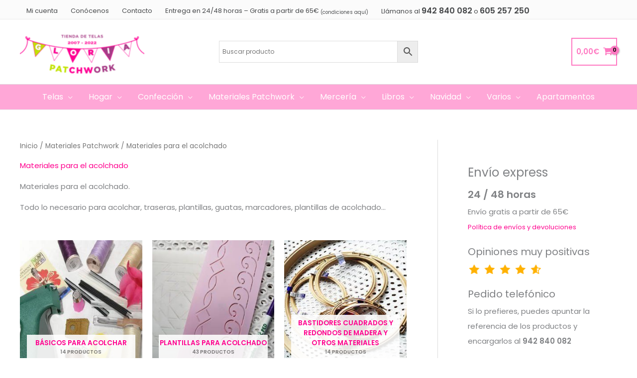

--- FILE ---
content_type: text/html; charset=UTF-8
request_url: https://gloriapatchwork.com/materiales-patchwork/materiales-para-el-acolchado/
body_size: 46539
content:
<!DOCTYPE html>
<html lang="es" prefix="og: https://ogp.me/ns#">
<head>
<meta charset="UTF-8">
<meta name="viewport" content="width=device-width, initial-scale=1">
	<link rel="profile" href="https://gmpg.org/xfn/11"> 
	<link rel="preload" href="https://gloriapatchwork.com/wp-content/astra-local-fonts/poppins/pxiByp8kv8JHgFVrLEj6Z1xlFQ.woff2" as="font" type="font/woff2" crossorigin>
<!-- Optimización para motores de búsqueda de Rank Math -  https://rankmath.com/ -->
<title>Materiales para el acolchado - Gloria Patchwork</title>
<meta name="description" content="Materiales para el acolchado. Todo lo necesario para acolchar, traseras, plantillas, guatas, marcadores, plantillas de acolchado..."/>
<meta name="robots" content="follow, index, max-snippet:-1, max-video-preview:-1, max-image-preview:large"/>
<link rel="canonical" href="https://gloriapatchwork.com/materiales-patchwork/materiales-para-el-acolchado/" />
<link rel="next" href="https://gloriapatchwork.com/materiales-patchwork/materiales-para-el-acolchado/page/2/" />
<meta property="og:locale" content="es_ES" />
<meta property="og:type" content="article" />
<meta property="og:title" content="Materiales para el acolchado - Gloria Patchwork" />
<meta property="og:description" content="Materiales para el acolchado. Todo lo necesario para acolchar, traseras, plantillas, guatas, marcadores, plantillas de acolchado..." />
<meta property="og:url" content="https://gloriapatchwork.com/materiales-patchwork/materiales-para-el-acolchado/" />
<meta property="og:site_name" content="Gloria Patchwork" />
<meta property="article:publisher" content="https://www.facebook.com/telasgloriapatchwork/" />
<meta property="og:image" content="https://gloriapatchwork.com/wp-content/uploads/21-acolchaod-2OK.jpg" />
<meta property="og:image:secure_url" content="https://gloriapatchwork.com/wp-content/uploads/21-acolchaod-2OK.jpg" />
<meta property="og:image:width" content="300" />
<meta property="og:image:height" content="300" />
<meta property="og:image:type" content="image/jpeg" />
<meta name="twitter:card" content="summary_large_image" />
<meta name="twitter:title" content="Materiales para el acolchado - Gloria Patchwork" />
<meta name="twitter:description" content="Materiales para el acolchado. Todo lo necesario para acolchar, traseras, plantillas, guatas, marcadores, plantillas de acolchado..." />
<meta name="twitter:site" content="@https://twitter.com/gloriapatchwork" />
<meta name="twitter:label1" content="Productos" />
<meta name="twitter:data1" content="2" />
<script type="application/ld+json" class="rank-math-schema">{"@context":"https://schema.org","@graph":[{"@type":"Organization","@id":"https://gloriapatchwork.com/#organization","name":"Gloria Patchwork","sameAs":["https://www.facebook.com/telasgloriapatchwork/","https://twitter.com/https://twitter.com/gloriapatchwork"]},{"@type":"WebSite","@id":"https://gloriapatchwork.com/#website","url":"https://gloriapatchwork.com","name":"Gloria Patchwork","publisher":{"@id":"https://gloriapatchwork.com/#organization"},"inLanguage":"es"},{"@type":"BreadcrumbList","@id":"https://gloriapatchwork.com/materiales-patchwork/materiales-para-el-acolchado/#breadcrumb","itemListElement":[{"@type":"ListItem","position":"1","item":{"@id":"https://gloriapatchwork.com","name":"Home"}},{"@type":"ListItem","position":"2","item":{"@id":"https://gloriapatchwork.com/materiales-patchwork/materiales-para-el-acolchado/","name":"Materiales para el acolchado"}}]},{"@type":"CollectionPage","@id":"https://gloriapatchwork.com/materiales-patchwork/materiales-para-el-acolchado/#webpage","url":"https://gloriapatchwork.com/materiales-patchwork/materiales-para-el-acolchado/","name":"Materiales para el acolchado - Gloria Patchwork","isPartOf":{"@id":"https://gloriapatchwork.com/#website"},"inLanguage":"es","breadcrumb":{"@id":"https://gloriapatchwork.com/materiales-patchwork/materiales-para-el-acolchado/#breadcrumb"}}]}</script>
<!-- /Plugin Rank Math WordPress SEO -->

<link rel='dns-prefetch' href='//www.googletagmanager.com' />
<link rel="alternate" type="application/rss+xml" title="Gloria Patchwork &raquo; Feed" href="https://gloriapatchwork.com/feed/" />
<link rel="alternate" type="application/rss+xml" title="Gloria Patchwork &raquo; Feed de los comentarios" href="https://gloriapatchwork.com/comments/feed/" />
<link rel="alternate" type="application/rss+xml" title="Gloria Patchwork &raquo; Materiales para el acolchado Categoría Feed" href="https://gloriapatchwork.com/materiales-patchwork/materiales-para-el-acolchado/feed/" />
<script>function cpLoadCSS(e,t,n){"use strict";var i=window.document.createElement("link"),o=t||window.document.getElementsByTagName("script")[0];return i.rel="stylesheet",i.href=e,i.media="only x",o.parentNode.insertBefore(i,o),setTimeout(function(){i.media=n||"all"}),i}</script><style>.cp-popup-container .cpro-overlay,.cp-popup-container .cp-popup-wrapper{opacity:0;visibility:hidden;display:none}</style><style id='wp-img-auto-sizes-contain-inline-css'>
img:is([sizes=auto i],[sizes^="auto," i]){contain-intrinsic-size:3000px 1500px}
/*# sourceURL=wp-img-auto-sizes-contain-inline-css */
</style>
<link rel='stylesheet' id='astra-theme-css-css' href='https://gloriapatchwork.com/wp-content/themes/astra/assets/css/minified/frontend.min.css?ver=4.11.9' media='all' />
<link rel='stylesheet' id='astra-google-fonts-css' href='https://gloriapatchwork.com/wp-content/astra-local-fonts/astra-local-fonts.css?ver=4.11.9' media='all' />
<link rel='stylesheet' id='astra-theme-dynamic-css' href='https://gloriapatchwork.com/wp-content/uploads/astra/astra-theme-dynamic-css-product_cat-1115.css?ver=1768836218' media='all' />
<style id='wp-emoji-styles-inline-css'>

	img.wp-smiley, img.emoji {
		display: inline !important;
		border: none !important;
		box-shadow: none !important;
		height: 1em !important;
		width: 1em !important;
		margin: 0 0.07em !important;
		vertical-align: -0.1em !important;
		background: none !important;
		padding: 0 !important;
	}
/*# sourceURL=wp-emoji-styles-inline-css */
</style>
<style id='wp-block-library-inline-css'>
:root{--wp-block-synced-color:#7a00df;--wp-block-synced-color--rgb:122,0,223;--wp-bound-block-color:var(--wp-block-synced-color);--wp-editor-canvas-background:#ddd;--wp-admin-theme-color:#007cba;--wp-admin-theme-color--rgb:0,124,186;--wp-admin-theme-color-darker-10:#006ba1;--wp-admin-theme-color-darker-10--rgb:0,107,160.5;--wp-admin-theme-color-darker-20:#005a87;--wp-admin-theme-color-darker-20--rgb:0,90,135;--wp-admin-border-width-focus:2px}@media (min-resolution:192dpi){:root{--wp-admin-border-width-focus:1.5px}}.wp-element-button{cursor:pointer}:root .has-very-light-gray-background-color{background-color:#eee}:root .has-very-dark-gray-background-color{background-color:#313131}:root .has-very-light-gray-color{color:#eee}:root .has-very-dark-gray-color{color:#313131}:root .has-vivid-green-cyan-to-vivid-cyan-blue-gradient-background{background:linear-gradient(135deg,#00d084,#0693e3)}:root .has-purple-crush-gradient-background{background:linear-gradient(135deg,#34e2e4,#4721fb 50%,#ab1dfe)}:root .has-hazy-dawn-gradient-background{background:linear-gradient(135deg,#faaca8,#dad0ec)}:root .has-subdued-olive-gradient-background{background:linear-gradient(135deg,#fafae1,#67a671)}:root .has-atomic-cream-gradient-background{background:linear-gradient(135deg,#fdd79a,#004a59)}:root .has-nightshade-gradient-background{background:linear-gradient(135deg,#330968,#31cdcf)}:root .has-midnight-gradient-background{background:linear-gradient(135deg,#020381,#2874fc)}:root{--wp--preset--font-size--normal:16px;--wp--preset--font-size--huge:42px}.has-regular-font-size{font-size:1em}.has-larger-font-size{font-size:2.625em}.has-normal-font-size{font-size:var(--wp--preset--font-size--normal)}.has-huge-font-size{font-size:var(--wp--preset--font-size--huge)}.has-text-align-center{text-align:center}.has-text-align-left{text-align:left}.has-text-align-right{text-align:right}.has-fit-text{white-space:nowrap!important}#end-resizable-editor-section{display:none}.aligncenter{clear:both}.items-justified-left{justify-content:flex-start}.items-justified-center{justify-content:center}.items-justified-right{justify-content:flex-end}.items-justified-space-between{justify-content:space-between}.screen-reader-text{border:0;clip-path:inset(50%);height:1px;margin:-1px;overflow:hidden;padding:0;position:absolute;width:1px;word-wrap:normal!important}.screen-reader-text:focus{background-color:#ddd;clip-path:none;color:#444;display:block;font-size:1em;height:auto;left:5px;line-height:normal;padding:15px 23px 14px;text-decoration:none;top:5px;width:auto;z-index:100000}html :where(.has-border-color){border-style:solid}html :where([style*=border-top-color]){border-top-style:solid}html :where([style*=border-right-color]){border-right-style:solid}html :where([style*=border-bottom-color]){border-bottom-style:solid}html :where([style*=border-left-color]){border-left-style:solid}html :where([style*=border-width]){border-style:solid}html :where([style*=border-top-width]){border-top-style:solid}html :where([style*=border-right-width]){border-right-style:solid}html :where([style*=border-bottom-width]){border-bottom-style:solid}html :where([style*=border-left-width]){border-left-style:solid}html :where(img[class*=wp-image-]){height:auto;max-width:100%}:where(figure){margin:0 0 1em}html :where(.is-position-sticky){--wp-admin--admin-bar--position-offset:var(--wp-admin--admin-bar--height,0px)}@media screen and (max-width:600px){html :where(.is-position-sticky){--wp-admin--admin-bar--position-offset:0px}}

/*# sourceURL=wp-block-library-inline-css */
</style><link rel='stylesheet' id='wc-blocks-style-css' href='https://gloriapatchwork.com/wp-content/plugins/woocommerce/assets/client/blocks/wc-blocks.css?ver=wc-10.4.2' media='all' />
<style id='global-styles-inline-css'>
:root{--wp--preset--aspect-ratio--square: 1;--wp--preset--aspect-ratio--4-3: 4/3;--wp--preset--aspect-ratio--3-4: 3/4;--wp--preset--aspect-ratio--3-2: 3/2;--wp--preset--aspect-ratio--2-3: 2/3;--wp--preset--aspect-ratio--16-9: 16/9;--wp--preset--aspect-ratio--9-16: 9/16;--wp--preset--color--black: #000000;--wp--preset--color--cyan-bluish-gray: #abb8c3;--wp--preset--color--white: #ffffff;--wp--preset--color--pale-pink: #f78da7;--wp--preset--color--vivid-red: #cf2e2e;--wp--preset--color--luminous-vivid-orange: #ff6900;--wp--preset--color--luminous-vivid-amber: #fcb900;--wp--preset--color--light-green-cyan: #7bdcb5;--wp--preset--color--vivid-green-cyan: #00d084;--wp--preset--color--pale-cyan-blue: #8ed1fc;--wp--preset--color--vivid-cyan-blue: #0693e3;--wp--preset--color--vivid-purple: #9b51e0;--wp--preset--color--ast-global-color-0: var(--ast-global-color-0);--wp--preset--color--ast-global-color-1: var(--ast-global-color-1);--wp--preset--color--ast-global-color-2: var(--ast-global-color-2);--wp--preset--color--ast-global-color-3: var(--ast-global-color-3);--wp--preset--color--ast-global-color-4: var(--ast-global-color-4);--wp--preset--color--ast-global-color-5: var(--ast-global-color-5);--wp--preset--color--ast-global-color-6: var(--ast-global-color-6);--wp--preset--color--ast-global-color-7: var(--ast-global-color-7);--wp--preset--color--ast-global-color-8: var(--ast-global-color-8);--wp--preset--gradient--vivid-cyan-blue-to-vivid-purple: linear-gradient(135deg,rgb(6,147,227) 0%,rgb(155,81,224) 100%);--wp--preset--gradient--light-green-cyan-to-vivid-green-cyan: linear-gradient(135deg,rgb(122,220,180) 0%,rgb(0,208,130) 100%);--wp--preset--gradient--luminous-vivid-amber-to-luminous-vivid-orange: linear-gradient(135deg,rgb(252,185,0) 0%,rgb(255,105,0) 100%);--wp--preset--gradient--luminous-vivid-orange-to-vivid-red: linear-gradient(135deg,rgb(255,105,0) 0%,rgb(207,46,46) 100%);--wp--preset--gradient--very-light-gray-to-cyan-bluish-gray: linear-gradient(135deg,rgb(238,238,238) 0%,rgb(169,184,195) 100%);--wp--preset--gradient--cool-to-warm-spectrum: linear-gradient(135deg,rgb(74,234,220) 0%,rgb(151,120,209) 20%,rgb(207,42,186) 40%,rgb(238,44,130) 60%,rgb(251,105,98) 80%,rgb(254,248,76) 100%);--wp--preset--gradient--blush-light-purple: linear-gradient(135deg,rgb(255,206,236) 0%,rgb(152,150,240) 100%);--wp--preset--gradient--blush-bordeaux: linear-gradient(135deg,rgb(254,205,165) 0%,rgb(254,45,45) 50%,rgb(107,0,62) 100%);--wp--preset--gradient--luminous-dusk: linear-gradient(135deg,rgb(255,203,112) 0%,rgb(199,81,192) 50%,rgb(65,88,208) 100%);--wp--preset--gradient--pale-ocean: linear-gradient(135deg,rgb(255,245,203) 0%,rgb(182,227,212) 50%,rgb(51,167,181) 100%);--wp--preset--gradient--electric-grass: linear-gradient(135deg,rgb(202,248,128) 0%,rgb(113,206,126) 100%);--wp--preset--gradient--midnight: linear-gradient(135deg,rgb(2,3,129) 0%,rgb(40,116,252) 100%);--wp--preset--font-size--small: 13px;--wp--preset--font-size--medium: 20px;--wp--preset--font-size--large: 36px;--wp--preset--font-size--x-large: 42px;--wp--preset--spacing--20: 0.44rem;--wp--preset--spacing--30: 0.67rem;--wp--preset--spacing--40: 1rem;--wp--preset--spacing--50: 1.5rem;--wp--preset--spacing--60: 2.25rem;--wp--preset--spacing--70: 3.38rem;--wp--preset--spacing--80: 5.06rem;--wp--preset--shadow--natural: 6px 6px 9px rgba(0, 0, 0, 0.2);--wp--preset--shadow--deep: 12px 12px 50px rgba(0, 0, 0, 0.4);--wp--preset--shadow--sharp: 6px 6px 0px rgba(0, 0, 0, 0.2);--wp--preset--shadow--outlined: 6px 6px 0px -3px rgb(255, 255, 255), 6px 6px rgb(0, 0, 0);--wp--preset--shadow--crisp: 6px 6px 0px rgb(0, 0, 0);}:root { --wp--style--global--content-size: var(--wp--custom--ast-content-width-size);--wp--style--global--wide-size: var(--wp--custom--ast-wide-width-size); }:where(body) { margin: 0; }.wp-site-blocks > .alignleft { float: left; margin-right: 2em; }.wp-site-blocks > .alignright { float: right; margin-left: 2em; }.wp-site-blocks > .aligncenter { justify-content: center; margin-left: auto; margin-right: auto; }:where(.wp-site-blocks) > * { margin-block-start: 24px; margin-block-end: 0; }:where(.wp-site-blocks) > :first-child { margin-block-start: 0; }:where(.wp-site-blocks) > :last-child { margin-block-end: 0; }:root { --wp--style--block-gap: 24px; }:root :where(.is-layout-flow) > :first-child{margin-block-start: 0;}:root :where(.is-layout-flow) > :last-child{margin-block-end: 0;}:root :where(.is-layout-flow) > *{margin-block-start: 24px;margin-block-end: 0;}:root :where(.is-layout-constrained) > :first-child{margin-block-start: 0;}:root :where(.is-layout-constrained) > :last-child{margin-block-end: 0;}:root :where(.is-layout-constrained) > *{margin-block-start: 24px;margin-block-end: 0;}:root :where(.is-layout-flex){gap: 24px;}:root :where(.is-layout-grid){gap: 24px;}.is-layout-flow > .alignleft{float: left;margin-inline-start: 0;margin-inline-end: 2em;}.is-layout-flow > .alignright{float: right;margin-inline-start: 2em;margin-inline-end: 0;}.is-layout-flow > .aligncenter{margin-left: auto !important;margin-right: auto !important;}.is-layout-constrained > .alignleft{float: left;margin-inline-start: 0;margin-inline-end: 2em;}.is-layout-constrained > .alignright{float: right;margin-inline-start: 2em;margin-inline-end: 0;}.is-layout-constrained > .aligncenter{margin-left: auto !important;margin-right: auto !important;}.is-layout-constrained > :where(:not(.alignleft):not(.alignright):not(.alignfull)){max-width: var(--wp--style--global--content-size);margin-left: auto !important;margin-right: auto !important;}.is-layout-constrained > .alignwide{max-width: var(--wp--style--global--wide-size);}body .is-layout-flex{display: flex;}.is-layout-flex{flex-wrap: wrap;align-items: center;}.is-layout-flex > :is(*, div){margin: 0;}body .is-layout-grid{display: grid;}.is-layout-grid > :is(*, div){margin: 0;}body{padding-top: 0px;padding-right: 0px;padding-bottom: 0px;padding-left: 0px;}a:where(:not(.wp-element-button)){text-decoration: none;}:root :where(.wp-element-button, .wp-block-button__link){background-color: #32373c;border-width: 0;color: #fff;font-family: inherit;font-size: inherit;font-style: inherit;font-weight: inherit;letter-spacing: inherit;line-height: inherit;padding-top: calc(0.667em + 2px);padding-right: calc(1.333em + 2px);padding-bottom: calc(0.667em + 2px);padding-left: calc(1.333em + 2px);text-decoration: none;text-transform: inherit;}.has-black-color{color: var(--wp--preset--color--black) !important;}.has-cyan-bluish-gray-color{color: var(--wp--preset--color--cyan-bluish-gray) !important;}.has-white-color{color: var(--wp--preset--color--white) !important;}.has-pale-pink-color{color: var(--wp--preset--color--pale-pink) !important;}.has-vivid-red-color{color: var(--wp--preset--color--vivid-red) !important;}.has-luminous-vivid-orange-color{color: var(--wp--preset--color--luminous-vivid-orange) !important;}.has-luminous-vivid-amber-color{color: var(--wp--preset--color--luminous-vivid-amber) !important;}.has-light-green-cyan-color{color: var(--wp--preset--color--light-green-cyan) !important;}.has-vivid-green-cyan-color{color: var(--wp--preset--color--vivid-green-cyan) !important;}.has-pale-cyan-blue-color{color: var(--wp--preset--color--pale-cyan-blue) !important;}.has-vivid-cyan-blue-color{color: var(--wp--preset--color--vivid-cyan-blue) !important;}.has-vivid-purple-color{color: var(--wp--preset--color--vivid-purple) !important;}.has-ast-global-color-0-color{color: var(--wp--preset--color--ast-global-color-0) !important;}.has-ast-global-color-1-color{color: var(--wp--preset--color--ast-global-color-1) !important;}.has-ast-global-color-2-color{color: var(--wp--preset--color--ast-global-color-2) !important;}.has-ast-global-color-3-color{color: var(--wp--preset--color--ast-global-color-3) !important;}.has-ast-global-color-4-color{color: var(--wp--preset--color--ast-global-color-4) !important;}.has-ast-global-color-5-color{color: var(--wp--preset--color--ast-global-color-5) !important;}.has-ast-global-color-6-color{color: var(--wp--preset--color--ast-global-color-6) !important;}.has-ast-global-color-7-color{color: var(--wp--preset--color--ast-global-color-7) !important;}.has-ast-global-color-8-color{color: var(--wp--preset--color--ast-global-color-8) !important;}.has-black-background-color{background-color: var(--wp--preset--color--black) !important;}.has-cyan-bluish-gray-background-color{background-color: var(--wp--preset--color--cyan-bluish-gray) !important;}.has-white-background-color{background-color: var(--wp--preset--color--white) !important;}.has-pale-pink-background-color{background-color: var(--wp--preset--color--pale-pink) !important;}.has-vivid-red-background-color{background-color: var(--wp--preset--color--vivid-red) !important;}.has-luminous-vivid-orange-background-color{background-color: var(--wp--preset--color--luminous-vivid-orange) !important;}.has-luminous-vivid-amber-background-color{background-color: var(--wp--preset--color--luminous-vivid-amber) !important;}.has-light-green-cyan-background-color{background-color: var(--wp--preset--color--light-green-cyan) !important;}.has-vivid-green-cyan-background-color{background-color: var(--wp--preset--color--vivid-green-cyan) !important;}.has-pale-cyan-blue-background-color{background-color: var(--wp--preset--color--pale-cyan-blue) !important;}.has-vivid-cyan-blue-background-color{background-color: var(--wp--preset--color--vivid-cyan-blue) !important;}.has-vivid-purple-background-color{background-color: var(--wp--preset--color--vivid-purple) !important;}.has-ast-global-color-0-background-color{background-color: var(--wp--preset--color--ast-global-color-0) !important;}.has-ast-global-color-1-background-color{background-color: var(--wp--preset--color--ast-global-color-1) !important;}.has-ast-global-color-2-background-color{background-color: var(--wp--preset--color--ast-global-color-2) !important;}.has-ast-global-color-3-background-color{background-color: var(--wp--preset--color--ast-global-color-3) !important;}.has-ast-global-color-4-background-color{background-color: var(--wp--preset--color--ast-global-color-4) !important;}.has-ast-global-color-5-background-color{background-color: var(--wp--preset--color--ast-global-color-5) !important;}.has-ast-global-color-6-background-color{background-color: var(--wp--preset--color--ast-global-color-6) !important;}.has-ast-global-color-7-background-color{background-color: var(--wp--preset--color--ast-global-color-7) !important;}.has-ast-global-color-8-background-color{background-color: var(--wp--preset--color--ast-global-color-8) !important;}.has-black-border-color{border-color: var(--wp--preset--color--black) !important;}.has-cyan-bluish-gray-border-color{border-color: var(--wp--preset--color--cyan-bluish-gray) !important;}.has-white-border-color{border-color: var(--wp--preset--color--white) !important;}.has-pale-pink-border-color{border-color: var(--wp--preset--color--pale-pink) !important;}.has-vivid-red-border-color{border-color: var(--wp--preset--color--vivid-red) !important;}.has-luminous-vivid-orange-border-color{border-color: var(--wp--preset--color--luminous-vivid-orange) !important;}.has-luminous-vivid-amber-border-color{border-color: var(--wp--preset--color--luminous-vivid-amber) !important;}.has-light-green-cyan-border-color{border-color: var(--wp--preset--color--light-green-cyan) !important;}.has-vivid-green-cyan-border-color{border-color: var(--wp--preset--color--vivid-green-cyan) !important;}.has-pale-cyan-blue-border-color{border-color: var(--wp--preset--color--pale-cyan-blue) !important;}.has-vivid-cyan-blue-border-color{border-color: var(--wp--preset--color--vivid-cyan-blue) !important;}.has-vivid-purple-border-color{border-color: var(--wp--preset--color--vivid-purple) !important;}.has-ast-global-color-0-border-color{border-color: var(--wp--preset--color--ast-global-color-0) !important;}.has-ast-global-color-1-border-color{border-color: var(--wp--preset--color--ast-global-color-1) !important;}.has-ast-global-color-2-border-color{border-color: var(--wp--preset--color--ast-global-color-2) !important;}.has-ast-global-color-3-border-color{border-color: var(--wp--preset--color--ast-global-color-3) !important;}.has-ast-global-color-4-border-color{border-color: var(--wp--preset--color--ast-global-color-4) !important;}.has-ast-global-color-5-border-color{border-color: var(--wp--preset--color--ast-global-color-5) !important;}.has-ast-global-color-6-border-color{border-color: var(--wp--preset--color--ast-global-color-6) !important;}.has-ast-global-color-7-border-color{border-color: var(--wp--preset--color--ast-global-color-7) !important;}.has-ast-global-color-8-border-color{border-color: var(--wp--preset--color--ast-global-color-8) !important;}.has-vivid-cyan-blue-to-vivid-purple-gradient-background{background: var(--wp--preset--gradient--vivid-cyan-blue-to-vivid-purple) !important;}.has-light-green-cyan-to-vivid-green-cyan-gradient-background{background: var(--wp--preset--gradient--light-green-cyan-to-vivid-green-cyan) !important;}.has-luminous-vivid-amber-to-luminous-vivid-orange-gradient-background{background: var(--wp--preset--gradient--luminous-vivid-amber-to-luminous-vivid-orange) !important;}.has-luminous-vivid-orange-to-vivid-red-gradient-background{background: var(--wp--preset--gradient--luminous-vivid-orange-to-vivid-red) !important;}.has-very-light-gray-to-cyan-bluish-gray-gradient-background{background: var(--wp--preset--gradient--very-light-gray-to-cyan-bluish-gray) !important;}.has-cool-to-warm-spectrum-gradient-background{background: var(--wp--preset--gradient--cool-to-warm-spectrum) !important;}.has-blush-light-purple-gradient-background{background: var(--wp--preset--gradient--blush-light-purple) !important;}.has-blush-bordeaux-gradient-background{background: var(--wp--preset--gradient--blush-bordeaux) !important;}.has-luminous-dusk-gradient-background{background: var(--wp--preset--gradient--luminous-dusk) !important;}.has-pale-ocean-gradient-background{background: var(--wp--preset--gradient--pale-ocean) !important;}.has-electric-grass-gradient-background{background: var(--wp--preset--gradient--electric-grass) !important;}.has-midnight-gradient-background{background: var(--wp--preset--gradient--midnight) !important;}.has-small-font-size{font-size: var(--wp--preset--font-size--small) !important;}.has-medium-font-size{font-size: var(--wp--preset--font-size--medium) !important;}.has-large-font-size{font-size: var(--wp--preset--font-size--large) !important;}.has-x-large-font-size{font-size: var(--wp--preset--font-size--x-large) !important;}
/*# sourceURL=global-styles-inline-css */
</style>

<link rel='stylesheet' id='woocommerce-layout-css' href='https://gloriapatchwork.com/wp-content/themes/astra/assets/css/minified/compatibility/woocommerce/woocommerce-layout.min.css?ver=4.11.9' media='all' />
<link rel='stylesheet' id='woocommerce-smallscreen-css' href='https://gloriapatchwork.com/wp-content/themes/astra/assets/css/minified/compatibility/woocommerce/woocommerce-smallscreen.min.css?ver=4.11.9' media='only screen and (max-width: 921px)' />
<link rel='stylesheet' id='woocommerce-general-css' href='https://gloriapatchwork.com/wp-content/themes/astra/assets/css/minified/compatibility/woocommerce/woocommerce.min.css?ver=4.11.9' media='all' />
<style id='woocommerce-general-inline-css'>

					.woocommerce-js a.button, .woocommerce button.button, .woocommerce input.button, .woocommerce #respond input#submit {
						font-size: 100%;
						line-height: 1;
						text-decoration: none;
						overflow: visible;
						padding: 0.5em 0.75em;
						font-weight: 700;
						border-radius: 3px;
						color: $secondarytext;
						background-color: $secondary;
						border: 0;
					}
					.woocommerce-js a.button:hover, .woocommerce button.button:hover, .woocommerce input.button:hover, .woocommerce #respond input#submit:hover {
						background-color: #dad8da;
						background-image: none;
						color: #515151;
					}
				#customer_details h3:not(.elementor-widget-woocommerce-checkout-page h3){font-size:1.2rem;padding:20px 0 14px;margin:0 0 20px;border-bottom:1px solid var(--ast-border-color);font-weight:700;}form #order_review_heading:not(.elementor-widget-woocommerce-checkout-page #order_review_heading){border-width:2px 2px 0 2px;border-style:solid;font-size:1.2rem;margin:0;padding:1.5em 1.5em 1em;border-color:var(--ast-border-color);font-weight:700;}.woocommerce-Address h3, .cart-collaterals h2{font-size:1.2rem;padding:.7em 1em;}.woocommerce-cart .cart-collaterals .cart_totals>h2{font-weight:700;}form #order_review:not(.elementor-widget-woocommerce-checkout-page #order_review){padding:0 2em;border-width:0 2px 2px;border-style:solid;border-color:var(--ast-border-color);}ul#shipping_method li:not(.elementor-widget-woocommerce-cart #shipping_method li){margin:0;padding:0.25em 0 0.25em 22px;text-indent:-22px;list-style:none outside;}.woocommerce span.onsale, .wc-block-grid__product .wc-block-grid__product-onsale{background-color:#c9e02c;color:#000000;}.woocommerce-message, .woocommerce-info{border-top-color:#ff008e;}.woocommerce-message::before,.woocommerce-info::before{color:#ff008e;}.woocommerce ul.products li.product .price, .woocommerce div.product p.price, .woocommerce div.product span.price, .widget_layered_nav_filters ul li.chosen a, .woocommerce-page ul.products li.product .ast-woo-product-category, .wc-layered-nav-rating a{color:#46484a;}.woocommerce nav.woocommerce-pagination ul,.woocommerce nav.woocommerce-pagination ul li{border-color:#ff008e;}.woocommerce nav.woocommerce-pagination ul li a:focus, .woocommerce nav.woocommerce-pagination ul li a:hover, .woocommerce nav.woocommerce-pagination ul li span.current{background:#ff008e;color:#ffffff;}.woocommerce-MyAccount-navigation-link.is-active a{color:#ff79c2;}.woocommerce .widget_price_filter .ui-slider .ui-slider-range, .woocommerce .widget_price_filter .ui-slider .ui-slider-handle{background-color:#ff008e;}.woocommerce .star-rating, .woocommerce .comment-form-rating .stars a, .woocommerce .star-rating::before{color:var(--ast-global-color-3);}.woocommerce div.product .woocommerce-tabs ul.tabs li.active:before,  .woocommerce div.ast-product-tabs-layout-vertical .woocommerce-tabs ul.tabs li:hover::before{background:#ff008e;}.woocommerce .woocommerce-cart-form button[name="update_cart"]:disabled{color:#ffffff;}.woocommerce #content table.cart .button[name="apply_coupon"], .woocommerce-page #content table.cart .button[name="apply_coupon"]{padding:10px 40px;}.woocommerce table.cart td.actions .button, .woocommerce #content table.cart td.actions .button, .woocommerce-page table.cart td.actions .button, .woocommerce-page #content table.cart td.actions .button{line-height:1;border-width:1px;border-style:solid;}.woocommerce ul.products li.product .button, .woocommerce-page ul.products li.product .button{line-height:1.3;}.woocommerce-js a.button, .woocommerce button.button, .woocommerce .woocommerce-message a.button, .woocommerce #respond input#submit.alt, .woocommerce-js a.button.alt, .woocommerce button.button.alt, .woocommerce input.button.alt, .woocommerce input.button,.woocommerce input.button:disabled, .woocommerce input.button:disabled[disabled], .woocommerce input.button:disabled:hover, .woocommerce input.button:disabled[disabled]:hover, .woocommerce #respond input#submit, .woocommerce button.button.alt.disabled, .wc-block-grid__products .wc-block-grid__product .wp-block-button__link, .wc-block-grid__product-onsale{color:#ffffff;border-color:#ff79c2;background-color:#ff79c2;}.woocommerce-js a.button:hover, .woocommerce button.button:hover, .woocommerce .woocommerce-message a.button:hover,.woocommerce #respond input#submit:hover,.woocommerce #respond input#submit.alt:hover, .woocommerce-js a.button.alt:hover, .woocommerce button.button.alt:hover, .woocommerce input.button.alt:hover, .woocommerce input.button:hover, .woocommerce button.button.alt.disabled:hover, .wc-block-grid__products .wc-block-grid__product .wp-block-button__link:hover{color:#ffffff;border-color:#ff008e;background-color:#ff008e;}.woocommerce-js a.button, .woocommerce button.button, .woocommerce .woocommerce-message a.button, .woocommerce #respond input#submit.alt, .woocommerce-js a.button.alt, .woocommerce button.button.alt, .woocommerce input.button.alt, .woocommerce input.button,.woocommerce-cart table.cart td.actions .button, .woocommerce form.checkout_coupon .button, .woocommerce #respond input#submit, .wc-block-grid__products .wc-block-grid__product .wp-block-button__link{border-top-left-radius:5px;border-top-right-radius:5px;border-bottom-right-radius:5px;border-bottom-left-radius:5px;padding-top:16px;padding-right:32px;padding-bottom:16px;padding-left:32px;}.woocommerce ul.products li.product a, .woocommerce-js a.button:hover, .woocommerce button.button:hover, .woocommerce input.button:hover, .woocommerce #respond input#submit:hover{text-decoration:none;}.woocommerce .up-sells h2, .woocommerce .related.products h2, .woocommerce .woocommerce-tabs h2{font-size:1.5rem;}.woocommerce h2, .woocommerce-account h2{font-size:1.625rem;}.woocommerce ul.product-categories > li ul li:before{content:"\e900";padding:0 5px 0 5px;display:inline-block;font-family:Astra;transform:rotate(-90deg);font-size:0.7rem;}.ast-site-header-cart i.astra-icon:before{font-family:Astra;}.ast-icon-shopping-cart:before{content:"\f07a";}.ast-icon-shopping-bag:before{content:"\f290";}.ast-icon-shopping-basket:before{content:"\f291";}.ast-icon-shopping-cart svg{height:.82em;}.ast-icon-shopping-bag svg{height:1em;width:1em;}.ast-icon-shopping-basket svg{height:1.15em;width:1.2em;}.ast-site-header-cart.ast-menu-cart-outline .ast-addon-cart-wrap, .ast-site-header-cart.ast-menu-cart-fill .ast-addon-cart-wrap {line-height:1;}.ast-site-header-cart.ast-menu-cart-fill i.astra-icon{ font-size:1.1em;}li.woocommerce-custom-menu-item .ast-site-header-cart i.astra-icon:after{ padding-left:2px;}.ast-hfb-header .ast-addon-cart-wrap{ padding:0.4em;}.ast-header-break-point.ast-header-custom-item-outside .ast-woo-header-cart-info-wrap{ display:none;}.ast-site-header-cart i.astra-icon:after{ background:#c9e02c;}@media (min-width:545px) and (max-width:921px){.woocommerce.tablet-columns-6 ul.products li.product, .woocommerce-page.tablet-columns-6 ul.products li.product{width:calc(16.66% - 16.66px);}.woocommerce.tablet-columns-5 ul.products li.product, .woocommerce-page.tablet-columns-5 ul.products li.product{width:calc(20% - 16px);}.woocommerce.tablet-columns-4 ul.products li.product, .woocommerce-page.tablet-columns-4 ul.products li.product{width:calc(25% - 15px);}.woocommerce.tablet-columns-3 ul.products li.product, .woocommerce-page.tablet-columns-3 ul.products li.product{width:calc(33.33% - 14px);}.woocommerce.tablet-columns-2 ul.products li.product, .woocommerce-page.tablet-columns-2 ul.products li.product{width:calc(50% - 10px);}.woocommerce.tablet-columns-1 ul.products li.product, .woocommerce-page.tablet-columns-1 ul.products li.product{width:100%;}.woocommerce div.product .related.products ul.products li.product{width:calc(33.33% - 14px);}}@media (min-width:545px) and (max-width:921px){.woocommerce[class*="columns-"].columns-3 > ul.products li.product, .woocommerce[class*="columns-"].columns-4 > ul.products li.product, .woocommerce[class*="columns-"].columns-5 > ul.products li.product, .woocommerce[class*="columns-"].columns-6 > ul.products li.product{width:calc(33.33% - 14px);margin-right:20px;}.woocommerce[class*="columns-"].columns-3 > ul.products li.product:nth-child(3n), .woocommerce[class*="columns-"].columns-4 > ul.products li.product:nth-child(3n), .woocommerce[class*="columns-"].columns-5 > ul.products li.product:nth-child(3n), .woocommerce[class*="columns-"].columns-6 > ul.products li.product:nth-child(3n){margin-right:0;clear:right;}.woocommerce[class*="columns-"].columns-3 > ul.products li.product:nth-child(3n+1), .woocommerce[class*="columns-"].columns-4 > ul.products li.product:nth-child(3n+1), .woocommerce[class*="columns-"].columns-5 > ul.products li.product:nth-child(3n+1), .woocommerce[class*="columns-"].columns-6 > ul.products li.product:nth-child(3n+1){clear:left;}.woocommerce[class*="columns-"] ul.products li.product:nth-child(n), .woocommerce-page[class*="columns-"] ul.products li.product:nth-child(n){margin-right:20px;clear:none;}.woocommerce.tablet-columns-2 ul.products li.product:nth-child(2n), .woocommerce-page.tablet-columns-2 ul.products li.product:nth-child(2n), .woocommerce.tablet-columns-3 ul.products li.product:nth-child(3n), .woocommerce-page.tablet-columns-3 ul.products li.product:nth-child(3n), .woocommerce.tablet-columns-4 ul.products li.product:nth-child(4n), .woocommerce-page.tablet-columns-4 ul.products li.product:nth-child(4n), .woocommerce.tablet-columns-5 ul.products li.product:nth-child(5n), .woocommerce-page.tablet-columns-5 ul.products li.product:nth-child(5n), .woocommerce.tablet-columns-6 ul.products li.product:nth-child(6n), .woocommerce-page.tablet-columns-6 ul.products li.product:nth-child(6n){margin-right:0;clear:right;}.woocommerce.tablet-columns-2 ul.products li.product:nth-child(2n+1), .woocommerce-page.tablet-columns-2 ul.products li.product:nth-child(2n+1), .woocommerce.tablet-columns-3 ul.products li.product:nth-child(3n+1), .woocommerce-page.tablet-columns-3 ul.products li.product:nth-child(3n+1), .woocommerce.tablet-columns-4 ul.products li.product:nth-child(4n+1), .woocommerce-page.tablet-columns-4 ul.products li.product:nth-child(4n+1), .woocommerce.tablet-columns-5 ul.products li.product:nth-child(5n+1), .woocommerce-page.tablet-columns-5 ul.products li.product:nth-child(5n+1), .woocommerce.tablet-columns-6 ul.products li.product:nth-child(6n+1), .woocommerce-page.tablet-columns-6 ul.products li.product:nth-child(6n+1){clear:left;}.woocommerce div.product .related.products ul.products li.product:nth-child(3n), .woocommerce-page.tablet-columns-1 .site-main ul.products li.product{margin-right:0;clear:right;}.woocommerce div.product .related.products ul.products li.product:nth-child(3n+1){clear:left;}}@media (min-width:922px){.woocommerce form.checkout_coupon{width:50%;}.woocommerce #reviews #comments{float:left;}.woocommerce #reviews #review_form_wrapper{float:right;}}@media (max-width:921px){.ast-header-break-point.ast-woocommerce-cart-menu .header-main-layout-1.ast-mobile-header-stack.ast-no-menu-items .ast-site-header-cart, .ast-header-break-point.ast-woocommerce-cart-menu .header-main-layout-3.ast-mobile-header-stack.ast-no-menu-items .ast-site-header-cart{padding-right:0;padding-left:0;}.ast-header-break-point.ast-woocommerce-cart-menu .header-main-layout-1.ast-mobile-header-stack .main-header-bar{text-align:center;}.ast-header-break-point.ast-woocommerce-cart-menu .header-main-layout-1.ast-mobile-header-stack .ast-site-header-cart, .ast-header-break-point.ast-woocommerce-cart-menu .header-main-layout-1.ast-mobile-header-stack .ast-mobile-menu-buttons{display:inline-block;}.ast-header-break-point.ast-woocommerce-cart-menu .header-main-layout-2.ast-mobile-header-inline .site-branding{flex:auto;}.ast-header-break-point.ast-woocommerce-cart-menu .header-main-layout-3.ast-mobile-header-stack .site-branding{flex:0 0 100%;}.ast-header-break-point.ast-woocommerce-cart-menu .header-main-layout-3.ast-mobile-header-stack .main-header-container{display:flex;justify-content:center;}.woocommerce-cart .woocommerce-shipping-calculator .button{width:100%;}.woocommerce div.product div.images, .woocommerce div.product div.summary, .woocommerce #content div.product div.images, .woocommerce #content div.product div.summary, .woocommerce-page div.product div.images, .woocommerce-page div.product div.summary, .woocommerce-page #content div.product div.images, .woocommerce-page #content div.product div.summary{float:none;width:100%;}.woocommerce-cart table.cart td.actions .ast-return-to-shop{display:block;text-align:center;margin-top:1em;}}@media (max-width:544px){.ast-separate-container .ast-woocommerce-container{padding:.54em 1em 1.33333em;}.woocommerce-message, .woocommerce-error, .woocommerce-info{display:flex;flex-wrap:wrap;}.woocommerce-message a.button, .woocommerce-error a.button, .woocommerce-info a.button{order:1;margin-top:.5em;}.woocommerce .woocommerce-ordering, .woocommerce-page .woocommerce-ordering{float:none;margin-bottom:2em;}.woocommerce table.cart td.actions .button, .woocommerce #content table.cart td.actions .button, .woocommerce-page table.cart td.actions .button, .woocommerce-page #content table.cart td.actions .button{padding-left:1em;padding-right:1em;}.woocommerce #content table.cart .button, .woocommerce-page #content table.cart .button{width:100%;}.woocommerce #content table.cart td.actions .coupon, .woocommerce-page #content table.cart td.actions .coupon{float:none;}.woocommerce #content table.cart td.actions .coupon .button, .woocommerce-page #content table.cart td.actions .coupon .button{flex:1;}.woocommerce #content div.product .woocommerce-tabs ul.tabs li a, .woocommerce-page #content div.product .woocommerce-tabs ul.tabs li a{display:block;}.woocommerce ul.products a.button, .woocommerce-page ul.products a.button{padding:0.5em 0.75em;}.woocommerce div.product .related.products ul.products li.product, .woocommerce.mobile-columns-2 ul.products li.product, .woocommerce-page.mobile-columns-2 ul.products li.product{width:calc(50% - 10px);}.woocommerce.mobile-columns-6 ul.products li.product, .woocommerce-page.mobile-columns-6 ul.products li.product{width:calc(16.66% - 16.66px);}.woocommerce.mobile-columns-5 ul.products li.product, .woocommerce-page.mobile-columns-5 ul.products li.product{width:calc(20% - 16px);}.woocommerce.mobile-columns-4 ul.products li.product, .woocommerce-page.mobile-columns-4 ul.products li.product{width:calc(25% - 15px);}.woocommerce.mobile-columns-3 ul.products li.product, .woocommerce-page.mobile-columns-3 ul.products li.product{width:calc(33.33% - 14px);}.woocommerce.mobile-columns-1 ul.products li.product, .woocommerce-page.mobile-columns-1 ul.products li.product{width:100%;}}@media (max-width:544px){.woocommerce ul.products a.button.loading::after, .woocommerce-page ul.products a.button.loading::after{display:inline-block;margin-left:5px;position:initial;}.woocommerce.mobile-columns-1 .site-main ul.products li.product:nth-child(n), .woocommerce-page.mobile-columns-1 .site-main ul.products li.product:nth-child(n){margin-right:0;}.woocommerce #content div.product .woocommerce-tabs ul.tabs li, .woocommerce-page #content div.product .woocommerce-tabs ul.tabs li{display:block;margin-right:0;}.woocommerce[class*="columns-"].columns-3 > ul.products li.product, .woocommerce[class*="columns-"].columns-4 > ul.products li.product, .woocommerce[class*="columns-"].columns-5 > ul.products li.product, .woocommerce[class*="columns-"].columns-6 > ul.products li.product{width:calc(50% - 10px);margin-right:20px;}.woocommerce[class*="columns-"] ul.products li.product:nth-child(n), .woocommerce-page[class*="columns-"] ul.products li.product:nth-child(n){margin-right:20px;clear:none;}.woocommerce-page[class*=columns-].columns-3>ul.products li.product:nth-child(2n), .woocommerce-page[class*=columns-].columns-4>ul.products li.product:nth-child(2n), .woocommerce-page[class*=columns-].columns-5>ul.products li.product:nth-child(2n), .woocommerce-page[class*=columns-].columns-6>ul.products li.product:nth-child(2n), .woocommerce[class*=columns-].columns-3>ul.products li.product:nth-child(2n), .woocommerce[class*=columns-].columns-4>ul.products li.product:nth-child(2n), .woocommerce[class*=columns-].columns-5>ul.products li.product:nth-child(2n), .woocommerce[class*=columns-].columns-6>ul.products li.product:nth-child(2n){margin-right:0;clear:right;}.woocommerce[class*="columns-"].columns-3 > ul.products li.product:nth-child(2n+1), .woocommerce[class*="columns-"].columns-4 > ul.products li.product:nth-child(2n+1), .woocommerce[class*="columns-"].columns-5 > ul.products li.product:nth-child(2n+1), .woocommerce[class*="columns-"].columns-6 > ul.products li.product:nth-child(2n+1){clear:left;}.woocommerce-page[class*=columns-] ul.products li.product:nth-child(n), .woocommerce[class*=columns-] ul.products li.product:nth-child(n){margin-right:20px;clear:none;}.woocommerce.mobile-columns-6 ul.products li.product:nth-child(6n), .woocommerce-page.mobile-columns-6 ul.products li.product:nth-child(6n), .woocommerce.mobile-columns-5 ul.products li.product:nth-child(5n), .woocommerce-page.mobile-columns-5 ul.products li.product:nth-child(5n), .woocommerce.mobile-columns-4 ul.products li.product:nth-child(4n), .woocommerce-page.mobile-columns-4 ul.products li.product:nth-child(4n), .woocommerce.mobile-columns-3 ul.products li.product:nth-child(3n), .woocommerce-page.mobile-columns-3 ul.products li.product:nth-child(3n), .woocommerce.mobile-columns-2 ul.products li.product:nth-child(2n), .woocommerce-page.mobile-columns-2 ul.products li.product:nth-child(2n), .woocommerce div.product .related.products ul.products li.product:nth-child(2n){margin-right:0;clear:right;}.woocommerce.mobile-columns-6 ul.products li.product:nth-child(6n+1), .woocommerce-page.mobile-columns-6 ul.products li.product:nth-child(6n+1), .woocommerce.mobile-columns-5 ul.products li.product:nth-child(5n+1), .woocommerce-page.mobile-columns-5 ul.products li.product:nth-child(5n+1), .woocommerce.mobile-columns-4 ul.products li.product:nth-child(4n+1), .woocommerce-page.mobile-columns-4 ul.products li.product:nth-child(4n+1), .woocommerce.mobile-columns-3 ul.products li.product:nth-child(3n+1), .woocommerce-page.mobile-columns-3 ul.products li.product:nth-child(3n+1), .woocommerce.mobile-columns-2 ul.products li.product:nth-child(2n+1), .woocommerce-page.mobile-columns-2 ul.products li.product:nth-child(2n+1), .woocommerce div.product .related.products ul.products li.product:nth-child(2n+1){clear:left;}}@media (min-width:922px){.ast-woo-shop-archive .site-content > .ast-container{max-width:1240px;}}@media (min-width:922px){.woocommerce #content .ast-woocommerce-container div.product div.images, .woocommerce .ast-woocommerce-container div.product div.images, .woocommerce-page #content .ast-woocommerce-container div.product div.images, .woocommerce-page .ast-woocommerce-container div.product div.images{width:50%;}.woocommerce #content .ast-woocommerce-container div.product div.summary, .woocommerce .ast-woocommerce-container div.product div.summary, .woocommerce-page #content .ast-woocommerce-container div.product div.summary, .woocommerce-page .ast-woocommerce-container div.product div.summary{width:46%;}.woocommerce.woocommerce-checkout form #customer_details.col2-set .col-1, .woocommerce.woocommerce-checkout form #customer_details.col2-set .col-2, .woocommerce-page.woocommerce-checkout form #customer_details.col2-set .col-1, .woocommerce-page.woocommerce-checkout form #customer_details.col2-set .col-2{float:none;width:auto;}}.woocommerce-js a.button , .woocommerce button.button.alt ,.woocommerce-page table.cart td.actions .button, .woocommerce-page #content table.cart td.actions .button , .woocommerce-js a.button.alt ,.woocommerce .woocommerce-message a.button , .ast-site-header-cart .widget_shopping_cart .buttons .button.checkout, .woocommerce button.button.alt.disabled , .wc-block-grid__products .wc-block-grid__product .wp-block-button__link {border:solid;border-top-width:0;border-right-width:0;border-left-width:0;border-bottom-width:0;border-color:#ff79c2;}.woocommerce-js a.button:hover , .woocommerce button.button.alt:hover , .woocommerce-page table.cart td.actions .button:hover, .woocommerce-page #content table.cart td.actions .button:hover, .woocommerce-js a.button.alt:hover ,.woocommerce .woocommerce-message a.button:hover , .ast-site-header-cart .widget_shopping_cart .buttons .button.checkout:hover , .woocommerce button.button.alt.disabled:hover , .wc-block-grid__products .wc-block-grid__product .wp-block-button__link:hover{border-color:#ff008e;}.widget_product_search button{flex:0 0 auto;padding:10px 20px;}@media (min-width:922px){.woocommerce.woocommerce-checkout form #customer_details.col2-set, .woocommerce-page.woocommerce-checkout form #customer_details.col2-set{width:55%;float:left;margin-right:4.347826087%;}.woocommerce.woocommerce-checkout form #order_review, .woocommerce.woocommerce-checkout form #order_review_heading, .woocommerce-page.woocommerce-checkout form #order_review, .woocommerce-page.woocommerce-checkout form #order_review_heading{width:40%;float:right;margin-right:0;clear:right;}}select, .select2-container .select2-selection--single{background-image:url("data:image/svg+xml,%3Csvg class='ast-arrow-svg' xmlns='http://www.w3.org/2000/svg' xmlns:xlink='http://www.w3.org/1999/xlink' version='1.1' x='0px' y='0px' width='26px' height='16.043px' fill='%234B4F58' viewBox='57 35.171 26 16.043' enable-background='new 57 35.171 26 16.043' xml:space='preserve' %3E%3Cpath d='M57.5,38.193l12.5,12.5l12.5-12.5l-2.5-2.5l-10,10l-10-10L57.5,38.193z'%3E%3C/path%3E%3C/svg%3E");background-size:.8em;background-repeat:no-repeat;background-position-x:calc( 100% - 10px );background-position-y:center;-webkit-appearance:none;-moz-appearance:none;padding-right:2em;}
					.woocommerce-js .quantity.buttons_added {
						display: inline-flex;
					}

					.woocommerce-js .quantity.buttons_added + .button.single_add_to_cart_button {
						margin-left: unset;
					}

					.woocommerce-js .quantity .qty {
						width: 2.631em;
						margin-left: 38px;
					}

					.woocommerce-js .quantity .minus,
					.woocommerce-js .quantity .plus {
						width: 38px;
						display: flex;
						justify-content: center;
						background-color: transparent;
						border: 1px solid var(--ast-border-color);
						color: var(--ast-global-color-3);
						align-items: center;
						outline: 0;
						font-weight: 400;
						z-index: 3;
						position: relative;
					}

					.woocommerce-js .quantity .minus {
						border-right-width: 0;
						margin-right: -38px;
					}

					.woocommerce-js .quantity .plus {
						border-left-width: 0;
						margin-right: 6px;
					}

					.woocommerce-js input[type=number] {
						max-width: 58px;
						min-height: 36px;
					}

					.woocommerce-js input[type=number].qty::-webkit-inner-spin-button, .woocommerce input[type=number].qty::-webkit-outer-spin-button {
						-webkit-appearance: none;
					}

					.woocommerce-js input[type=number].qty {
						-webkit-appearance: none;
						-moz-appearance: textfield;
					}

				
						.woocommerce ul.products li.product.desktop-align-left, .woocommerce-page ul.products li.product.desktop-align-left {
							text-align: left;
						}
						.woocommerce ul.products li.product.desktop-align-left .star-rating,
						.woocommerce ul.products li.product.desktop-align-left .button,
						.woocommerce-page ul.products li.product.desktop-align-left .star-rating,
						.woocommerce-page ul.products li.product.desktop-align-left .button {
							margin-left: 0;
							margin-right: 0;
						}
					@media(max-width: 921px){
						.woocommerce ul.products li.product.tablet-align-left, .woocommerce-page ul.products li.product.tablet-align-left {
							text-align: left;
						}
						.woocommerce ul.products li.product.tablet-align-left .star-rating,
						.woocommerce ul.products li.product.tablet-align-left .button,
						.woocommerce-page ul.products li.product.tablet-align-left .star-rating,
						.woocommerce-page ul.products li.product.tablet-align-left .button {
							margin-left: 0;
							margin-right: 0;
						}
					}@media(max-width: 544px){
						.woocommerce ul.products li.product.mobile-align-left, .woocommerce-page ul.products li.product.mobile-align-left {
							text-align: left;
						}
						.woocommerce ul.products li.product.mobile-align-left .star-rating,
						.woocommerce ul.products li.product.mobile-align-left .button,
						.woocommerce-page ul.products li.product.mobile-align-left .star-rating,
						.woocommerce-page ul.products li.product.mobile-align-left .button {
							margin-left: 0;
							margin-right: 0;
						}
					}.ast-woo-active-filter-widget .wc-block-active-filters{display:flex;align-items:self-start;justify-content:space-between;}.ast-woo-active-filter-widget .wc-block-active-filters__clear-all{flex:none;margin-top:2px;}
/*# sourceURL=woocommerce-general-inline-css */
</style>
<style id='woocommerce-inline-inline-css'>
.woocommerce form .form-row .required { visibility: visible; }
/*# sourceURL=woocommerce-inline-inline-css */
</style>
<link rel='stylesheet' id='aws-style-css' href='https://gloriapatchwork.com/wp-content/plugins/advanced-woo-search/assets/css/common.min.css?ver=3.50' media='all' />
<script>document.addEventListener('DOMContentLoaded', function(event) {  if( typeof cpLoadCSS !== 'undefined' ) { cpLoadCSS('https://gloriapatchwork.com/wp-content/plugins/convertpro/assets/modules/css/cp-popup.min.css?ver=1.8.8', 0, 'all'); } }); </script>
<link rel='stylesheet' id='wcct_public_css-css' href='https://gloriapatchwork.com/wp-content/plugins/finale-woocommerce-sales-countdown-timer-discount/assets/css/wcct_combined.min.css?ver=2.20.0' media='all' />
<link rel='stylesheet' id='cmplz-general-css' href='https://gloriapatchwork.com/wp-content/plugins/complianz-gdpr/assets/css/cookieblocker.min.css?ver=1765894464' media='all' />
<link rel='stylesheet' id='astra-addon-css-css' href='https://gloriapatchwork.com/wp-content/uploads/astra-addon/astra-addon-696138f69bbba5-72684276.css?ver=4.11.13' media='all' />
<link rel='stylesheet' id='astra-addon-dynamic-css' href='https://gloriapatchwork.com/wp-content/uploads/astra-addon/astra-addon-dynamic-css-product_cat-1115.css?ver=1768836218' media='all' />
<link rel='stylesheet' id='msl-main-css' href='https://gloriapatchwork.com/wp-content/plugins/master-slider/public/assets/css/masterslider.main.css?ver=3.11.0' media='all' />
<link rel='stylesheet' id='msl-custom-css' href='https://gloriapatchwork.com/wp-content/uploads/master-slider/custom.css?ver=0.7' media='all' />
<link rel='stylesheet' id='galerna-child-theme-css-css' href='https://gloriapatchwork.com/wp-content/themes/merakia-child/style.css?ver=1.0' media='all' />
<script src="https://gloriapatchwork.com/wp-includes/js/jquery/jquery.min.js?ver=3.7.1" id="jquery-core-js"></script>
<script src="https://gloriapatchwork.com/wp-includes/js/jquery/jquery-migrate.min.js?ver=3.4.1" id="jquery-migrate-js"></script>
<script src="https://gloriapatchwork.com/wp-content/plugins/woocommerce/assets/js/jquery-blockui/jquery.blockUI.min.js?ver=2.7.0-wc.10.4.2" id="wc-jquery-blockui-js" defer data-wp-strategy="defer"></script>
<script id="wc-add-to-cart-js-extra">
var wc_add_to_cart_params = {"ajax_url":"/wp-admin/admin-ajax.php","wc_ajax_url":"/?wc-ajax=%%endpoint%%","i18n_view_cart":"Ver carrito","cart_url":"https://gloriapatchwork.com/carrito-2/","is_cart":"","cart_redirect_after_add":"no"};
//# sourceURL=wc-add-to-cart-js-extra
</script>
<script src="https://gloriapatchwork.com/wp-content/plugins/woocommerce/assets/js/frontend/add-to-cart.min.js?ver=10.4.2" id="wc-add-to-cart-js" defer data-wp-strategy="defer"></script>
<script src="https://gloriapatchwork.com/wp-content/plugins/woocommerce/assets/js/js-cookie/js.cookie.min.js?ver=2.1.4-wc.10.4.2" id="wc-js-cookie-js" defer data-wp-strategy="defer"></script>
<script id="woocommerce-js-extra">
var woocommerce_params = {"ajax_url":"/wp-admin/admin-ajax.php","wc_ajax_url":"/?wc-ajax=%%endpoint%%","i18n_password_show":"Mostrar contrase\u00f1a","i18n_password_hide":"Ocultar contrase\u00f1a"};
//# sourceURL=woocommerce-js-extra
</script>
<script src="https://gloriapatchwork.com/wp-content/plugins/woocommerce/assets/js/frontend/woocommerce.min.js?ver=10.4.2" id="woocommerce-js" defer data-wp-strategy="defer"></script>

<!-- Fragmento de código de la etiqueta de Google (gtag.js) añadida por Site Kit -->
<!-- Fragmento de código de Google Analytics añadido por Site Kit -->
<script src="https://www.googletagmanager.com/gtag/js?id=G-R34JJPF6N8" id="google_gtagjs-js" async></script>
<script id="google_gtagjs-js-after">
window.dataLayer = window.dataLayer || [];function gtag(){dataLayer.push(arguments);}
gtag("set","linker",{"domains":["gloriapatchwork.com"]});
gtag("js", new Date());
gtag("set", "developer_id.dZTNiMT", true);
gtag("config", "G-R34JJPF6N8");
//# sourceURL=google_gtagjs-js-after
</script>
<link rel="https://api.w.org/" href="https://gloriapatchwork.com/wp-json/" /><link rel="alternate" title="JSON" type="application/json" href="https://gloriapatchwork.com/wp-json/wp/v2/product_cat/1115" /><link rel="EditURI" type="application/rsd+xml" title="RSD" href="https://gloriapatchwork.com/xmlrpc.php?rsd" />
<meta name="generator" content="WordPress 6.9" />
<meta name="generator" content="Site Kit by Google 1.168.0" /><script>var ms_grabbing_curosr = 'https://gloriapatchwork.com/wp-content/plugins/master-slider/public/assets/css/common/grabbing.cur', ms_grab_curosr = 'https://gloriapatchwork.com/wp-content/plugins/master-slider/public/assets/css/common/grab.cur';</script>
<meta name="generator" content="MasterSlider 3.11.0 - Responsive Touch Image Slider | avt.li/msf" />
			<style>.cmplz-hidden {
					display: none !important;
				}</style><!-- Added by WooCommerce Redsys Gateway v.24.2.1 - https://woocommerce.com/products/redsys-gateway/ --><!-- This site is powered by WooCommerce Redsys Gateway v.24.2.1 - https://woocommerce.com/products/redsys-gateway/ -->	<noscript><style>.woocommerce-product-gallery{ opacity: 1 !important; }</style></noscript>
	<link rel="icon" href="https://gloriapatchwork.com/wp-content/uploads/cropped-favicon-1-32x32.png" sizes="32x32" />
<link rel="icon" href="https://gloriapatchwork.com/wp-content/uploads/cropped-favicon-1-192x192.png" sizes="192x192" />
<link rel="apple-touch-icon" href="https://gloriapatchwork.com/wp-content/uploads/cropped-favicon-1-180x180.png" />
<meta name="msapplication-TileImage" content="https://gloriapatchwork.com/wp-content/uploads/cropped-favicon-1-270x270.png" />
		<style id="wp-custom-css">
			.widget_search .search-form .search-field {
	width: 400px;
	height:40px;
}

.woocommerce ul.products li.product .onsale, .woocommerce-page ul.products li.product .onsale {
	border-radius:50%;
}

/* Anchura submenu */
.main-header-menu .sub-menu {
	width:320px;
}

/* Ocultar elementos en Desktop */
@media only screen and (min-width: 981px) {
    .hide-on-desktop {
        display: none !important;
    }
	
	/* Ocultar elementos en Desktop */
@media only screen and (min-width: 981px) {
    .hide-on-desktop1 {
        display: none !important;
    }

	
/*Estilos buscador header*/
.aws-container .aws-search-form {
	width:400px;
	max-width:400px;
	}
	
	.ast-builder-html-element{
		line-height: 2;
	}
	
img.attachment-woocommerce_thumbnail.size-woocommerce_thumbnail {
max-height: 300px!important;
}
	
.receipt-container .receipt-footer {
  text-align: center;
  font-size: 10px;
}


	
			</style>
		<link rel='stylesheet' id='astra-widgets-astra-widget-list-icons-css' href='https://gloriapatchwork.com/wp-content/plugins/astra-widgets/assets/css/minified/astra-widget-list-icons.min.css?ver=1.2.15' media='all' />
<style id='astra-widgets-astra-widget-list-icons-inline-css'>
#astra-widget-list-icons-7 .astra-widget-list-icons .image img{min-width:15px;}#astra-widget-list-icons-7 .astra-widget-list-icons .icon svg{width:15px;}#astra-widget-list-icons-7 #astra-widget-list-icons-wrapper .list-items-wrapper li:first-child{padding-top:0;padding-bottom:2.5px;}#astra-widget-list-icons-7 #astra-widget-list-icons-wrapper .list-items-wrapper li{padding-top:2.5px;padding-bottom:2.5px;margin-bottom:0;}#astra-widget-list-icons-7 #astra-widget-list-icons-wrapper .list-items-wrapper li:last-child{padding-top:2.5px;padding-bottom:0;}#astra-widget-list-icons-7.astra-widget-list-icons ul li .link-text{margin-left:px;}#astra-widget-list-icons-7 .list-item-link .icon{width:15px;height:15px;}
#astra-widget-list-icons-6 .astra-widget-list-icons .image img{min-width:15px;}#astra-widget-list-icons-6 .astra-widget-list-icons .icon svg{width:15px;}#astra-widget-list-icons-6 #astra-widget-list-icons-wrapper .list-items-wrapper li:first-child{padding-top:0;padding-bottom:2.5px;}#astra-widget-list-icons-6 #astra-widget-list-icons-wrapper .list-items-wrapper li{padding-top:2.5px;padding-bottom:2.5px;margin-bottom:0;}#astra-widget-list-icons-6 #astra-widget-list-icons-wrapper .list-items-wrapper li:last-child{padding-top:2.5px;padding-bottom:0;}#astra-widget-list-icons-6.astra-widget-list-icons ul li .link-text{margin-left:px;}#astra-widget-list-icons-6 .list-item-link .icon{width:15px;height:15px;}
#astra-widget-list-icons-3 .astra-widget-list-icons .image img{min-width:15px;}#astra-widget-list-icons-3 .astra-widget-list-icons .icon svg{width:15px;}#astra-widget-list-icons-3 #astra-widget-list-icons-wrapper .list-items-wrapper li:first-child{padding-top:0;padding-bottom:5px;}#astra-widget-list-icons-3 #astra-widget-list-icons-wrapper .list-items-wrapper li{padding-top:5px;padding-bottom:5px;margin-bottom:0;}#astra-widget-list-icons-3 #astra-widget-list-icons-wrapper .list-items-wrapper li:last-child{padding-top:5px;padding-bottom:0;}#astra-widget-list-icons-3.astra-widget-list-icons ul li .link-text{margin-left:px;}#astra-widget-list-icons-3 .list-item-link .icon{width:15px;height:15px;}
/*# sourceURL=astra-widgets-astra-widget-list-icons-inline-css */
</style>
<link rel='stylesheet' id='astra-widgets-astra-widget-address-css' href='https://gloriapatchwork.com/wp-content/plugins/astra-widgets/assets/css/minified/astra-widget-address.min.css?ver=1.2.15' media='all' />
<style id='astra-widgets-astra-widget-address-inline-css'>
#astra-widget-address-3 .widget-address-field svg{fill:#ff79c2;}#astra-widget-address-3 .widget-address .widget-address-field .address-meta{margin-left:px;}#astra-widget-address-3 .widget-address.widget-address-stack .widget-address-field{padding-top:0;padding-bottom:px;}#astra-widget-address-3 .widget-address.widget-address-inline .widget-address-field{padding-right:px;}#astra-widget-address-3 .address .widget-address.widget-address-stack .widget-address-field:last-child{padding-bottom:0;}#astra-widget-address-3 .address .widget-address.widget-address-inline .widget-address-field:last-child{padding-right:0;}
/*# sourceURL=astra-widgets-astra-widget-address-inline-css */
</style>
<link rel='stylesheet' id='astra-widgets-astra-widget-social-profiles-css' href='https://gloriapatchwork.com/wp-content/plugins/astra-widgets/assets/css/minified/astra-widget-social-profiles.min.css?ver=1.2.15' media='all' />
<style id='astra-widgets-astra-widget-social-profiles-inline-css'>
#astra-widget-social-profiles-5 .astra-widget-social-profiles-inner.icon-official-color.simple li .instagram.ast-widget-icon svg{fill:#e95950;}#astra-widget-social-profiles-5 .astra-widget-social-profiles-inner.icon-official-color li .instagram.ast-widget-icon svg{fill:#ffffff;}#astra-widget-social-profiles-5 .astra-widget-social-profiles-inner.icon-official-color.circle li .instagram.ast-widget-icon, #astra-widget-social-profiles-5 .astra-widget-social-profiles-inner.icon-official-color.square li .instagram.ast-widget-icon{background-color:#e95950;}#astra-widget-social-profiles-5 .astra-widget-social-profiles-inner.icon-official-color.square-outline li .instagram.ast-widget-icon svg,#astra-widget-social-profiles-5 .astra-widget-social-profiles-inner.icon-official-color.circle-outline li .instagram.ast-widget-icon svg{fill:#e95950;}#astra-widget-social-profiles-5 .astra-widget-social-profiles-inner.icon-official-color.square-outline li .instagram.ast-widget-icon, #astra-widget-social-profiles-5 .astra-widget-social-profiles-inner.icon-official-color.circle-outline li .instagram.ast-widget-icon{border-color:#e95950;}#astra-widget-social-profiles-5 .astra-widget-social-profiles-inner.icon-official-color.simple li .facebook-f.ast-widget-icon svg{fill:#3b5998;}#astra-widget-social-profiles-5 .astra-widget-social-profiles-inner.icon-official-color li .facebook-f.ast-widget-icon svg{fill:#ffffff;}#astra-widget-social-profiles-5 .astra-widget-social-profiles-inner.icon-official-color.circle li .facebook-f.ast-widget-icon, #astra-widget-social-profiles-5 .astra-widget-social-profiles-inner.icon-official-color.square li .facebook-f.ast-widget-icon{background-color:#3b5998;}#astra-widget-social-profiles-5 .astra-widget-social-profiles-inner.icon-official-color.square-outline li .facebook-f.ast-widget-icon svg,#astra-widget-social-profiles-5 .astra-widget-social-profiles-inner.icon-official-color.circle-outline li .facebook-f.ast-widget-icon svg{fill:#3b5998;}#astra-widget-social-profiles-5 .astra-widget-social-profiles-inner.icon-official-color.square-outline li .facebook-f.ast-widget-icon, #astra-widget-social-profiles-5 .astra-widget-social-profiles-inner.icon-official-color.circle-outline li .facebook-f.ast-widget-icon{border-color:#3b5998;}#astra-widget-social-profiles-5 .astra-widget-social-profiles-inner.icon-official-color.simple li .pinterest-p.ast-widget-icon svg{fill:#cb2027;}#astra-widget-social-profiles-5 .astra-widget-social-profiles-inner.icon-official-color li .pinterest-p.ast-widget-icon svg{fill:#ffffff;}#astra-widget-social-profiles-5 .astra-widget-social-profiles-inner.icon-official-color.circle li .pinterest-p.ast-widget-icon, #astra-widget-social-profiles-5 .astra-widget-social-profiles-inner.icon-official-color.square li .pinterest-p.ast-widget-icon{background-color:#cb2027;}#astra-widget-social-profiles-5 .astra-widget-social-profiles-inner.icon-official-color.square-outline li .pinterest-p.ast-widget-icon svg,#astra-widget-social-profiles-5 .astra-widget-social-profiles-inner.icon-official-color.circle-outline li .pinterest-p.ast-widget-icon svg{fill:#cb2027;}#astra-widget-social-profiles-5 .astra-widget-social-profiles-inner.icon-official-color.square-outline li .pinterest-p.ast-widget-icon, #astra-widget-social-profiles-5 .astra-widget-social-profiles-inner.icon-official-color.circle-outline li .pinterest-p.ast-widget-icon{border-color:#cb2027;}#astra-widget-social-profiles-5 .astra-widget-social-profiles-inner .ast-widget-icon{font-size:20px;}#astra-widget-social-profiles-5 .astra-widget-social-profiles-inner.circle li .ast-widget-icon, #astra-widget-social-profiles-5 .astra-widget-social-profiles-inner.circle-outline li .ast-widget-icon{font-size:20px;}#astra-widget-social-profiles-5 .astra-widget-social-profiles-inner li > a .ast-widget-icon{margin-right:px;}#astra-widget-social-profiles-5 .astra-widget-social-profiles-inner.stack li > a {padding-bottom:px;}#astra-widget-social-profiles-5 .astra-widget-social-profiles-inner.inline li > a {padding-right:px;}#astra-widget-social-profiles-5 .astra-widget-social-profiles-inner.inline li:last-child a {padding-right:0;}#astra-widget-social-profiles-5 .astra-widget-social-profiles-inner li:last-child a{margin-right:0;padding-bottom:0;}
/*# sourceURL=astra-widgets-astra-widget-social-profiles-inline-css */
</style>
<link rel='stylesheet' id='cp-google-fonts-575-css' href='//fonts.googleapis.com/css?family=Poppins%3A600%2C&#038;ver=1.8.8' media='all' />
<link rel='stylesheet' id='astra-addon-megamenu-dynamic-css' href='https://gloriapatchwork.com/wp-content/plugins/astra-addon/addons/nav-menu/assets/css/minified/magamenu-frontend.min.css?ver=4.11.13' media='all' />
<style id='astra-addon-megamenu-dynamic-inline-css'>
.ast-desktop .menu-item-639 .astra-mm-icon-label.icon-item-639,  .ast-header-break-point .menu-item-639 .astra-mm-icon-label.icon-item-639{display:inline-block;vertical-align:middle;line-height:0;margin:5px;}.ast-desktop .menu-item-639 .astra-mm-icon-label.icon-item-639 svg,  .ast-header-break-point .menu-item-639 .astra-mm-icon-label.icon-item-639 svg{color:var(--ast-global-color-0);fill:var(--ast-global-color-0);width:20px;height:20px;}.ast-desktop .menu-item-24720 .astra-mm-icon-label.icon-item-24720,  .ast-header-break-point .menu-item-24720 .astra-mm-icon-label.icon-item-24720{display:inline-block;vertical-align:middle;line-height:0;margin:5px;}.ast-desktop .menu-item-24720 .astra-mm-icon-label.icon-item-24720 svg,  .ast-header-break-point .menu-item-24720 .astra-mm-icon-label.icon-item-24720 svg{color:var(--ast-global-color-0);fill:var(--ast-global-color-0);width:20px;height:20px;}.ast-desktop .menu-item-25905 .astra-mm-icon-label.icon-item-25905,  .ast-header-break-point .menu-item-25905 .astra-mm-icon-label.icon-item-25905{display:inline-block;vertical-align:middle;line-height:0;margin:5px;}.ast-desktop .menu-item-25905 .astra-mm-icon-label.icon-item-25905 svg,  .ast-header-break-point .menu-item-25905 .astra-mm-icon-label.icon-item-25905 svg{color:var(--ast-global-color-0);fill:var(--ast-global-color-0);width:20px;height:20px;}.ast-desktop .menu-item-258 .astra-mm-icon-label.icon-item-258,  .ast-header-break-point .menu-item-258 .astra-mm-icon-label.icon-item-258{display:inline-block;vertical-align:middle;line-height:0;margin:5px;}.ast-desktop .menu-item-258 .astra-mm-icon-label.icon-item-258 svg,  .ast-header-break-point .menu-item-258 .astra-mm-icon-label.icon-item-258 svg{color:var(--ast-global-color-0);fill:var(--ast-global-color-0);width:20px;height:20px;}.ast-desktop .menu-item-262 .astra-mm-icon-label.icon-item-262,  .ast-header-break-point .menu-item-262 .astra-mm-icon-label.icon-item-262{display:inline-block;vertical-align:middle;line-height:0;margin:5px;}.ast-desktop .menu-item-262 .astra-mm-icon-label.icon-item-262 svg,  .ast-header-break-point .menu-item-262 .astra-mm-icon-label.icon-item-262 svg{color:var(--ast-global-color-0);fill:var(--ast-global-color-0);width:20px;height:20px;}.ast-desktop .menu-item-27065 .astra-mm-icon-label.icon-item-27065,  .ast-header-break-point .menu-item-27065 .astra-mm-icon-label.icon-item-27065{display:inline-block;vertical-align:middle;line-height:0;margin:5px;}.ast-desktop .menu-item-27065 .astra-mm-icon-label.icon-item-27065 svg,  .ast-header-break-point .menu-item-27065 .astra-mm-icon-label.icon-item-27065 svg{color:var(--ast-global-color-0);fill:var(--ast-global-color-0);width:20px;height:20px;}.ast-desktop .menu-item-27082 .astra-mm-icon-label.icon-item-27082,  .ast-header-break-point .menu-item-27082 .astra-mm-icon-label.icon-item-27082{display:inline-block;vertical-align:middle;line-height:0;margin:5px;}.ast-desktop .menu-item-27082 .astra-mm-icon-label.icon-item-27082 svg,  .ast-header-break-point .menu-item-27082 .astra-mm-icon-label.icon-item-27082 svg{color:var(--ast-global-color-0);fill:var(--ast-global-color-0);width:20px;height:20px;}.ast-desktop .menu-item-27083 .astra-mm-icon-label.icon-item-27083,  .ast-header-break-point .menu-item-27083 .astra-mm-icon-label.icon-item-27083{display:inline-block;vertical-align:middle;line-height:0;margin:5px;}.ast-desktop .menu-item-27083 .astra-mm-icon-label.icon-item-27083 svg,  .ast-header-break-point .menu-item-27083 .astra-mm-icon-label.icon-item-27083 svg{color:var(--ast-global-color-0);fill:var(--ast-global-color-0);width:20px;height:20px;}.ast-desktop .menu-item-27084 .astra-mm-icon-label.icon-item-27084,  .ast-header-break-point .menu-item-27084 .astra-mm-icon-label.icon-item-27084{display:inline-block;vertical-align:middle;line-height:0;margin:5px;}.ast-desktop .menu-item-27084 .astra-mm-icon-label.icon-item-27084 svg,  .ast-header-break-point .menu-item-27084 .astra-mm-icon-label.icon-item-27084 svg{color:var(--ast-global-color-0);fill:var(--ast-global-color-0);width:20px;height:20px;}.ast-desktop .menu-item-27085 .astra-mm-icon-label.icon-item-27085,  .ast-header-break-point .menu-item-27085 .astra-mm-icon-label.icon-item-27085{display:inline-block;vertical-align:middle;line-height:0;margin:5px;}.ast-desktop .menu-item-27085 .astra-mm-icon-label.icon-item-27085 svg,  .ast-header-break-point .menu-item-27085 .astra-mm-icon-label.icon-item-27085 svg{color:var(--ast-global-color-0);fill:var(--ast-global-color-0);width:20px;height:20px;}.ast-desktop .menu-item-27086 .astra-mm-icon-label.icon-item-27086,  .ast-header-break-point .menu-item-27086 .astra-mm-icon-label.icon-item-27086{display:inline-block;vertical-align:middle;line-height:0;margin:5px;}.ast-desktop .menu-item-27086 .astra-mm-icon-label.icon-item-27086 svg,  .ast-header-break-point .menu-item-27086 .astra-mm-icon-label.icon-item-27086 svg{color:var(--ast-global-color-0);fill:var(--ast-global-color-0);width:20px;height:20px;}.ast-desktop .menu-item-27087 .astra-mm-icon-label.icon-item-27087,  .ast-header-break-point .menu-item-27087 .astra-mm-icon-label.icon-item-27087{display:inline-block;vertical-align:middle;line-height:0;margin:5px;}.ast-desktop .menu-item-27087 .astra-mm-icon-label.icon-item-27087 svg,  .ast-header-break-point .menu-item-27087 .astra-mm-icon-label.icon-item-27087 svg{color:var(--ast-global-color-0);fill:var(--ast-global-color-0);width:20px;height:20px;}.ast-desktop .menu-item-27088 .astra-mm-icon-label.icon-item-27088,  .ast-header-break-point .menu-item-27088 .astra-mm-icon-label.icon-item-27088{display:inline-block;vertical-align:middle;line-height:0;margin:5px;}.ast-desktop .menu-item-27088 .astra-mm-icon-label.icon-item-27088 svg,  .ast-header-break-point .menu-item-27088 .astra-mm-icon-label.icon-item-27088 svg{color:var(--ast-global-color-0);fill:var(--ast-global-color-0);width:20px;height:20px;}.ast-desktop .menu-item-27089 .astra-mm-icon-label.icon-item-27089,  .ast-header-break-point .menu-item-27089 .astra-mm-icon-label.icon-item-27089{display:inline-block;vertical-align:middle;line-height:0;margin:5px;}.ast-desktop .menu-item-27089 .astra-mm-icon-label.icon-item-27089 svg,  .ast-header-break-point .menu-item-27089 .astra-mm-icon-label.icon-item-27089 svg{color:var(--ast-global-color-0);fill:var(--ast-global-color-0);width:20px;height:20px;}.ast-desktop .menu-item-30711 .astra-mm-icon-label.icon-item-30711,  .ast-header-break-point .menu-item-30711 .astra-mm-icon-label.icon-item-30711{display:inline-block;vertical-align:middle;line-height:0;margin:5px;}.ast-desktop .menu-item-30711 .astra-mm-icon-label.icon-item-30711 svg,  .ast-header-break-point .menu-item-30711 .astra-mm-icon-label.icon-item-30711 svg{color:var(--ast-global-color-0);fill:var(--ast-global-color-0);width:20px;height:20px;}.ast-desktop .menu-item-27094 .astra-mm-icon-label.icon-item-27094,  .ast-header-break-point .menu-item-27094 .astra-mm-icon-label.icon-item-27094{display:inline-block;vertical-align:middle;line-height:0;margin:5px;}.ast-desktop .menu-item-27094 .astra-mm-icon-label.icon-item-27094 svg,  .ast-header-break-point .menu-item-27094 .astra-mm-icon-label.icon-item-27094 svg{color:var(--ast-global-color-0);fill:var(--ast-global-color-0);width:20px;height:20px;}.ast-desktop .menu-item-27095 .astra-mm-icon-label.icon-item-27095,  .ast-header-break-point .menu-item-27095 .astra-mm-icon-label.icon-item-27095{display:inline-block;vertical-align:middle;line-height:0;margin:5px;}.ast-desktop .menu-item-27095 .astra-mm-icon-label.icon-item-27095 svg,  .ast-header-break-point .menu-item-27095 .astra-mm-icon-label.icon-item-27095 svg{color:var(--ast-global-color-0);fill:var(--ast-global-color-0);width:20px;height:20px;}.ast-desktop .menu-item-27096 .astra-mm-icon-label.icon-item-27096,  .ast-header-break-point .menu-item-27096 .astra-mm-icon-label.icon-item-27096{display:inline-block;vertical-align:middle;line-height:0;margin:5px;}.ast-desktop .menu-item-27096 .astra-mm-icon-label.icon-item-27096 svg,  .ast-header-break-point .menu-item-27096 .astra-mm-icon-label.icon-item-27096 svg{color:var(--ast-global-color-0);fill:var(--ast-global-color-0);width:20px;height:20px;}.ast-desktop .menu-item-28845 .astra-mm-icon-label.icon-item-28845,  .ast-header-break-point .menu-item-28845 .astra-mm-icon-label.icon-item-28845{display:inline-block;vertical-align:middle;line-height:0;margin:5px;}.ast-desktop .menu-item-28845 .astra-mm-icon-label.icon-item-28845 svg,  .ast-header-break-point .menu-item-28845 .astra-mm-icon-label.icon-item-28845 svg{color:var(--ast-global-color-0);fill:var(--ast-global-color-0);width:20px;height:20px;}.ast-desktop .menu-item-27098 .astra-mm-icon-label.icon-item-27098,  .ast-header-break-point .menu-item-27098 .astra-mm-icon-label.icon-item-27098{display:inline-block;vertical-align:middle;line-height:0;margin:5px;}.ast-desktop .menu-item-27098 .astra-mm-icon-label.icon-item-27098 svg,  .ast-header-break-point .menu-item-27098 .astra-mm-icon-label.icon-item-27098 svg{color:var(--ast-global-color-0);fill:var(--ast-global-color-0);width:20px;height:20px;}.ast-desktop .menu-item-27099 .astra-mm-icon-label.icon-item-27099,  .ast-header-break-point .menu-item-27099 .astra-mm-icon-label.icon-item-27099{display:inline-block;vertical-align:middle;line-height:0;margin:5px;}.ast-desktop .menu-item-27099 .astra-mm-icon-label.icon-item-27099 svg,  .ast-header-break-point .menu-item-27099 .astra-mm-icon-label.icon-item-27099 svg{color:var(--ast-global-color-0);fill:var(--ast-global-color-0);width:20px;height:20px;}.ast-desktop .menu-item-27100 .astra-mm-icon-label.icon-item-27100,  .ast-header-break-point .menu-item-27100 .astra-mm-icon-label.icon-item-27100{display:inline-block;vertical-align:middle;line-height:0;margin:5px;}.ast-desktop .menu-item-27100 .astra-mm-icon-label.icon-item-27100 svg,  .ast-header-break-point .menu-item-27100 .astra-mm-icon-label.icon-item-27100 svg{color:var(--ast-global-color-0);fill:var(--ast-global-color-0);width:20px;height:20px;}.ast-desktop .menu-item-27101 .astra-mm-icon-label.icon-item-27101,  .ast-header-break-point .menu-item-27101 .astra-mm-icon-label.icon-item-27101{display:inline-block;vertical-align:middle;line-height:0;margin:5px;}.ast-desktop .menu-item-27101 .astra-mm-icon-label.icon-item-27101 svg,  .ast-header-break-point .menu-item-27101 .astra-mm-icon-label.icon-item-27101 svg{color:var(--ast-global-color-0);fill:var(--ast-global-color-0);width:20px;height:20px;}.ast-desktop .menu-item-27185 .astra-mm-icon-label.icon-item-27185,  .ast-header-break-point .menu-item-27185 .astra-mm-icon-label.icon-item-27185{display:inline-block;vertical-align:middle;line-height:0;margin:5px;}.ast-desktop .menu-item-27185 .astra-mm-icon-label.icon-item-27185 svg,  .ast-header-break-point .menu-item-27185 .astra-mm-icon-label.icon-item-27185 svg{color:var(--ast-global-color-0);fill:var(--ast-global-color-0);width:20px;height:20px;}.ast-desktop .menu-item-27186 .astra-mm-icon-label.icon-item-27186,  .ast-header-break-point .menu-item-27186 .astra-mm-icon-label.icon-item-27186{display:inline-block;vertical-align:middle;line-height:0;margin:5px;}.ast-desktop .menu-item-27186 .astra-mm-icon-label.icon-item-27186 svg,  .ast-header-break-point .menu-item-27186 .astra-mm-icon-label.icon-item-27186 svg{color:var(--ast-global-color-0);fill:var(--ast-global-color-0);width:20px;height:20px;}.ast-desktop .menu-item-27160 .astra-mm-icon-label.icon-item-27160,  .ast-header-break-point .menu-item-27160 .astra-mm-icon-label.icon-item-27160{display:inline-block;vertical-align:middle;line-height:0;margin:5px;}.ast-desktop .menu-item-27160 .astra-mm-icon-label.icon-item-27160 svg,  .ast-header-break-point .menu-item-27160 .astra-mm-icon-label.icon-item-27160 svg{color:var(--ast-global-color-0);fill:var(--ast-global-color-0);width:20px;height:20px;}.ast-desktop .menu-item-27184 .astra-mm-icon-label.icon-item-27184,  .ast-header-break-point .menu-item-27184 .astra-mm-icon-label.icon-item-27184{display:inline-block;vertical-align:middle;line-height:0;margin:5px;}.ast-desktop .menu-item-27184 .astra-mm-icon-label.icon-item-27184 svg,  .ast-header-break-point .menu-item-27184 .astra-mm-icon-label.icon-item-27184 svg{color:var(--ast-global-color-0);fill:var(--ast-global-color-0);width:20px;height:20px;}.ast-desktop .menu-item-28124 .astra-mm-icon-label.icon-item-28124,  .ast-header-break-point .menu-item-28124 .astra-mm-icon-label.icon-item-28124{display:inline-block;vertical-align:middle;line-height:0;margin:5px;}.ast-desktop .menu-item-28124 .astra-mm-icon-label.icon-item-28124 svg,  .ast-header-break-point .menu-item-28124 .astra-mm-icon-label.icon-item-28124 svg{color:var(--ast-global-color-0);fill:var(--ast-global-color-0);width:20px;height:20px;}.ast-desktop .menu-item-27073 .astra-mm-icon-label.icon-item-27073,  .ast-header-break-point .menu-item-27073 .astra-mm-icon-label.icon-item-27073{display:inline-block;vertical-align:middle;line-height:0;margin:5px;}.ast-desktop .menu-item-27073 .astra-mm-icon-label.icon-item-27073 svg,  .ast-header-break-point .menu-item-27073 .astra-mm-icon-label.icon-item-27073 svg{color:var(--ast-global-color-0);fill:var(--ast-global-color-0);width:20px;height:20px;}.ast-desktop .menu-item-27074 .astra-mm-icon-label.icon-item-27074,  .ast-header-break-point .menu-item-27074 .astra-mm-icon-label.icon-item-27074{display:inline-block;vertical-align:middle;line-height:0;margin:5px;}.ast-desktop .menu-item-27074 .astra-mm-icon-label.icon-item-27074 svg,  .ast-header-break-point .menu-item-27074 .astra-mm-icon-label.icon-item-27074 svg{color:var(--ast-global-color-0);fill:var(--ast-global-color-0);width:20px;height:20px;}.ast-desktop .menu-item-27075 .astra-mm-icon-label.icon-item-27075,  .ast-header-break-point .menu-item-27075 .astra-mm-icon-label.icon-item-27075{display:inline-block;vertical-align:middle;line-height:0;margin:5px;}.ast-desktop .menu-item-27075 .astra-mm-icon-label.icon-item-27075 svg,  .ast-header-break-point .menu-item-27075 .astra-mm-icon-label.icon-item-27075 svg{color:var(--ast-global-color-0);fill:var(--ast-global-color-0);width:20px;height:20px;}.ast-desktop .menu-item-27076 .astra-mm-icon-label.icon-item-27076,  .ast-header-break-point .menu-item-27076 .astra-mm-icon-label.icon-item-27076{display:inline-block;vertical-align:middle;line-height:0;margin:5px;}.ast-desktop .menu-item-27076 .astra-mm-icon-label.icon-item-27076 svg,  .ast-header-break-point .menu-item-27076 .astra-mm-icon-label.icon-item-27076 svg{color:var(--ast-global-color-0);fill:var(--ast-global-color-0);width:20px;height:20px;}.ast-desktop .menu-item-27077 .astra-mm-icon-label.icon-item-27077,  .ast-header-break-point .menu-item-27077 .astra-mm-icon-label.icon-item-27077{display:inline-block;vertical-align:middle;line-height:0;margin:5px;}.ast-desktop .menu-item-27077 .astra-mm-icon-label.icon-item-27077 svg,  .ast-header-break-point .menu-item-27077 .astra-mm-icon-label.icon-item-27077 svg{color:var(--ast-global-color-0);fill:var(--ast-global-color-0);width:20px;height:20px;}.ast-desktop .menu-item-27078 .astra-mm-icon-label.icon-item-27078,  .ast-header-break-point .menu-item-27078 .astra-mm-icon-label.icon-item-27078{display:inline-block;vertical-align:middle;line-height:0;margin:5px;}.ast-desktop .menu-item-27078 .astra-mm-icon-label.icon-item-27078 svg,  .ast-header-break-point .menu-item-27078 .astra-mm-icon-label.icon-item-27078 svg{color:var(--ast-global-color-0);fill:var(--ast-global-color-0);width:20px;height:20px;}.ast-desktop .menu-item-27079 .astra-mm-icon-label.icon-item-27079,  .ast-header-break-point .menu-item-27079 .astra-mm-icon-label.icon-item-27079{display:inline-block;vertical-align:middle;line-height:0;margin:5px;}.ast-desktop .menu-item-27079 .astra-mm-icon-label.icon-item-27079 svg,  .ast-header-break-point .menu-item-27079 .astra-mm-icon-label.icon-item-27079 svg{color:var(--ast-global-color-0);fill:var(--ast-global-color-0);width:20px;height:20px;}.ast-desktop .menu-item-27080 .astra-mm-icon-label.icon-item-27080,  .ast-header-break-point .menu-item-27080 .astra-mm-icon-label.icon-item-27080{display:inline-block;vertical-align:middle;line-height:0;margin:5px;}.ast-desktop .menu-item-27080 .astra-mm-icon-label.icon-item-27080 svg,  .ast-header-break-point .menu-item-27080 .astra-mm-icon-label.icon-item-27080 svg{color:var(--ast-global-color-0);fill:var(--ast-global-color-0);width:20px;height:20px;}.ast-desktop .menu-item-27081 .astra-mm-icon-label.icon-item-27081,  .ast-header-break-point .menu-item-27081 .astra-mm-icon-label.icon-item-27081{display:inline-block;vertical-align:middle;line-height:0;margin:5px;}.ast-desktop .menu-item-27081 .astra-mm-icon-label.icon-item-27081 svg,  .ast-header-break-point .menu-item-27081 .astra-mm-icon-label.icon-item-27081 svg{color:var(--ast-global-color-0);fill:var(--ast-global-color-0);width:20px;height:20px;}.ast-desktop .menu-item-27187 .astra-mm-icon-label.icon-item-27187,  .ast-header-break-point .menu-item-27187 .astra-mm-icon-label.icon-item-27187{display:inline-block;vertical-align:middle;line-height:0;margin:5px;}.ast-desktop .menu-item-27187 .astra-mm-icon-label.icon-item-27187 svg,  .ast-header-break-point .menu-item-27187 .astra-mm-icon-label.icon-item-27187 svg{color:var(--ast-global-color-0);fill:var(--ast-global-color-0);width:20px;height:20px;}.ast-desktop .menu-item-27189 .astra-mm-icon-label.icon-item-27189,  .ast-header-break-point .menu-item-27189 .astra-mm-icon-label.icon-item-27189{display:inline-block;vertical-align:middle;line-height:0;margin:5px;}.ast-desktop .menu-item-27189 .astra-mm-icon-label.icon-item-27189 svg,  .ast-header-break-point .menu-item-27189 .astra-mm-icon-label.icon-item-27189 svg{color:var(--ast-global-color-0);fill:var(--ast-global-color-0);width:20px;height:20px;}.ast-desktop .menu-item-27188 .astra-mm-icon-label.icon-item-27188,  .ast-header-break-point .menu-item-27188 .astra-mm-icon-label.icon-item-27188{display:inline-block;vertical-align:middle;line-height:0;margin:5px;}.ast-desktop .menu-item-27188 .astra-mm-icon-label.icon-item-27188 svg,  .ast-header-break-point .menu-item-27188 .astra-mm-icon-label.icon-item-27188 svg{color:var(--ast-global-color-0);fill:var(--ast-global-color-0);width:20px;height:20px;}.ast-desktop .menu-item-27190 .astra-mm-icon-label.icon-item-27190,  .ast-header-break-point .menu-item-27190 .astra-mm-icon-label.icon-item-27190{display:inline-block;vertical-align:middle;line-height:0;margin:5px;}.ast-desktop .menu-item-27190 .astra-mm-icon-label.icon-item-27190 svg,  .ast-header-break-point .menu-item-27190 .astra-mm-icon-label.icon-item-27190 svg{color:var(--ast-global-color-0);fill:var(--ast-global-color-0);width:20px;height:20px;}.ast-desktop .menu-item-27067 .astra-mm-icon-label.icon-item-27067,  .ast-header-break-point .menu-item-27067 .astra-mm-icon-label.icon-item-27067{display:inline-block;vertical-align:middle;line-height:0;margin:5px;}.ast-desktop .menu-item-27067 .astra-mm-icon-label.icon-item-27067 svg,  .ast-header-break-point .menu-item-27067 .astra-mm-icon-label.icon-item-27067 svg{color:var(--ast-global-color-0);fill:var(--ast-global-color-0);width:20px;height:20px;}.ast-desktop .menu-item-27102 .astra-mm-icon-label.icon-item-27102,  .ast-header-break-point .menu-item-27102 .astra-mm-icon-label.icon-item-27102{display:inline-block;vertical-align:middle;line-height:0;margin:5px;}.ast-desktop .menu-item-27102 .astra-mm-icon-label.icon-item-27102 svg,  .ast-header-break-point .menu-item-27102 .astra-mm-icon-label.icon-item-27102 svg{color:var(--ast-global-color-0);fill:var(--ast-global-color-0);width:20px;height:20px;}.ast-desktop .menu-item-27103 .astra-mm-icon-label.icon-item-27103,  .ast-header-break-point .menu-item-27103 .astra-mm-icon-label.icon-item-27103{display:inline-block;vertical-align:middle;line-height:0;margin:5px;}.ast-desktop .menu-item-27103 .astra-mm-icon-label.icon-item-27103 svg,  .ast-header-break-point .menu-item-27103 .astra-mm-icon-label.icon-item-27103 svg{color:var(--ast-global-color-0);fill:var(--ast-global-color-0);width:20px;height:20px;}.ast-desktop .menu-item-27105 .astra-mm-icon-label.icon-item-27105,  .ast-header-break-point .menu-item-27105 .astra-mm-icon-label.icon-item-27105{display:inline-block;vertical-align:middle;line-height:0;margin:5px;}.ast-desktop .menu-item-27105 .astra-mm-icon-label.icon-item-27105 svg,  .ast-header-break-point .menu-item-27105 .astra-mm-icon-label.icon-item-27105 svg{color:var(--ast-global-color-0);fill:var(--ast-global-color-0);width:20px;height:20px;}.ast-desktop .menu-item-27106 .astra-mm-icon-label.icon-item-27106,  .ast-header-break-point .menu-item-27106 .astra-mm-icon-label.icon-item-27106{display:inline-block;vertical-align:middle;line-height:0;margin:5px;}.ast-desktop .menu-item-27106 .astra-mm-icon-label.icon-item-27106 svg,  .ast-header-break-point .menu-item-27106 .astra-mm-icon-label.icon-item-27106 svg{color:var(--ast-global-color-0);fill:var(--ast-global-color-0);width:20px;height:20px;}.ast-desktop .menu-item-27107 .astra-mm-icon-label.icon-item-27107,  .ast-header-break-point .menu-item-27107 .astra-mm-icon-label.icon-item-27107{display:inline-block;vertical-align:middle;line-height:0;margin:5px;}.ast-desktop .menu-item-27107 .astra-mm-icon-label.icon-item-27107 svg,  .ast-header-break-point .menu-item-27107 .astra-mm-icon-label.icon-item-27107 svg{color:var(--ast-global-color-0);fill:var(--ast-global-color-0);width:20px;height:20px;}.ast-desktop .menu-item-27108 .astra-mm-icon-label.icon-item-27108,  .ast-header-break-point .menu-item-27108 .astra-mm-icon-label.icon-item-27108{display:inline-block;vertical-align:middle;line-height:0;margin:5px;}.ast-desktop .menu-item-27108 .astra-mm-icon-label.icon-item-27108 svg,  .ast-header-break-point .menu-item-27108 .astra-mm-icon-label.icon-item-27108 svg{color:var(--ast-global-color-0);fill:var(--ast-global-color-0);width:20px;height:20px;}.ast-desktop .menu-item-27113 .astra-mm-icon-label.icon-item-27113,  .ast-header-break-point .menu-item-27113 .astra-mm-icon-label.icon-item-27113{display:inline-block;vertical-align:middle;line-height:0;margin:5px;}.ast-desktop .menu-item-27113 .astra-mm-icon-label.icon-item-27113 svg,  .ast-header-break-point .menu-item-27113 .astra-mm-icon-label.icon-item-27113 svg{color:var(--ast-global-color-0);fill:var(--ast-global-color-0);width:20px;height:20px;}.ast-desktop .menu-item-27104 .astra-mm-icon-label.icon-item-27104,  .ast-header-break-point .menu-item-27104 .astra-mm-icon-label.icon-item-27104{display:inline-block;vertical-align:middle;line-height:0;margin:5px;}.ast-desktop .menu-item-27104 .astra-mm-icon-label.icon-item-27104 svg,  .ast-header-break-point .menu-item-27104 .astra-mm-icon-label.icon-item-27104 svg{color:var(--ast-global-color-0);fill:var(--ast-global-color-0);width:20px;height:20px;}.ast-desktop .menu-item-27109 .astra-mm-icon-label.icon-item-27109,  .ast-header-break-point .menu-item-27109 .astra-mm-icon-label.icon-item-27109{display:inline-block;vertical-align:middle;line-height:0;margin:5px;}.ast-desktop .menu-item-27109 .astra-mm-icon-label.icon-item-27109 svg,  .ast-header-break-point .menu-item-27109 .astra-mm-icon-label.icon-item-27109 svg{color:var(--ast-global-color-0);fill:var(--ast-global-color-0);width:20px;height:20px;}.ast-desktop .menu-item-27110 .astra-mm-icon-label.icon-item-27110,  .ast-header-break-point .menu-item-27110 .astra-mm-icon-label.icon-item-27110{display:inline-block;vertical-align:middle;line-height:0;margin:5px;}.ast-desktop .menu-item-27110 .astra-mm-icon-label.icon-item-27110 svg,  .ast-header-break-point .menu-item-27110 .astra-mm-icon-label.icon-item-27110 svg{color:var(--ast-global-color-0);fill:var(--ast-global-color-0);width:20px;height:20px;}.ast-desktop .menu-item-27111 .astra-mm-icon-label.icon-item-27111,  .ast-header-break-point .menu-item-27111 .astra-mm-icon-label.icon-item-27111{display:inline-block;vertical-align:middle;line-height:0;margin:5px;}.ast-desktop .menu-item-27111 .astra-mm-icon-label.icon-item-27111 svg,  .ast-header-break-point .menu-item-27111 .astra-mm-icon-label.icon-item-27111 svg{color:var(--ast-global-color-0);fill:var(--ast-global-color-0);width:20px;height:20px;}.ast-desktop .menu-item-27112 .astra-mm-icon-label.icon-item-27112,  .ast-header-break-point .menu-item-27112 .astra-mm-icon-label.icon-item-27112{display:inline-block;vertical-align:middle;line-height:0;margin:5px;}.ast-desktop .menu-item-27112 .astra-mm-icon-label.icon-item-27112 svg,  .ast-header-break-point .menu-item-27112 .astra-mm-icon-label.icon-item-27112 svg{color:var(--ast-global-color-0);fill:var(--ast-global-color-0);width:20px;height:20px;}.ast-desktop .menu-item-27114 .astra-mm-icon-label.icon-item-27114,  .ast-header-break-point .menu-item-27114 .astra-mm-icon-label.icon-item-27114{display:inline-block;vertical-align:middle;line-height:0;margin:5px;}.ast-desktop .menu-item-27114 .astra-mm-icon-label.icon-item-27114 svg,  .ast-header-break-point .menu-item-27114 .astra-mm-icon-label.icon-item-27114 svg{color:var(--ast-global-color-0);fill:var(--ast-global-color-0);width:20px;height:20px;}.ast-desktop .menu-item-27115 .astra-mm-icon-label.icon-item-27115,  .ast-header-break-point .menu-item-27115 .astra-mm-icon-label.icon-item-27115{display:inline-block;vertical-align:middle;line-height:0;margin:5px;}.ast-desktop .menu-item-27115 .astra-mm-icon-label.icon-item-27115 svg,  .ast-header-break-point .menu-item-27115 .astra-mm-icon-label.icon-item-27115 svg{color:var(--ast-global-color-0);fill:var(--ast-global-color-0);width:20px;height:20px;}.ast-desktop .menu-item-27117 .astra-mm-icon-label.icon-item-27117,  .ast-header-break-point .menu-item-27117 .astra-mm-icon-label.icon-item-27117{display:inline-block;vertical-align:middle;line-height:0;margin:5px;}.ast-desktop .menu-item-27117 .astra-mm-icon-label.icon-item-27117 svg,  .ast-header-break-point .menu-item-27117 .astra-mm-icon-label.icon-item-27117 svg{color:var(--ast-global-color-0);fill:var(--ast-global-color-0);width:20px;height:20px;}.ast-desktop .menu-item-27194 .astra-mm-icon-label.icon-item-27194,  .ast-header-break-point .menu-item-27194 .astra-mm-icon-label.icon-item-27194{display:inline-block;vertical-align:middle;line-height:0;margin:5px;}.ast-desktop .menu-item-27194 .astra-mm-icon-label.icon-item-27194 svg,  .ast-header-break-point .menu-item-27194 .astra-mm-icon-label.icon-item-27194 svg{color:var(--ast-global-color-0);fill:var(--ast-global-color-0);width:20px;height:20px;}.ast-desktop .menu-item-27195 .astra-mm-icon-label.icon-item-27195,  .ast-header-break-point .menu-item-27195 .astra-mm-icon-label.icon-item-27195{display:inline-block;vertical-align:middle;line-height:0;margin:5px;}.ast-desktop .menu-item-27195 .astra-mm-icon-label.icon-item-27195 svg,  .ast-header-break-point .menu-item-27195 .astra-mm-icon-label.icon-item-27195 svg{color:var(--ast-global-color-0);fill:var(--ast-global-color-0);width:20px;height:20px;}.ast-desktop .menu-item-27196 .astra-mm-icon-label.icon-item-27196,  .ast-header-break-point .menu-item-27196 .astra-mm-icon-label.icon-item-27196{display:inline-block;vertical-align:middle;line-height:0;margin:5px;}.ast-desktop .menu-item-27196 .astra-mm-icon-label.icon-item-27196 svg,  .ast-header-break-point .menu-item-27196 .astra-mm-icon-label.icon-item-27196 svg{color:var(--ast-global-color-0);fill:var(--ast-global-color-0);width:20px;height:20px;}.ast-desktop .menu-item-27197 .astra-mm-icon-label.icon-item-27197,  .ast-header-break-point .menu-item-27197 .astra-mm-icon-label.icon-item-27197{display:inline-block;vertical-align:middle;line-height:0;margin:5px;}.ast-desktop .menu-item-27197 .astra-mm-icon-label.icon-item-27197 svg,  .ast-header-break-point .menu-item-27197 .astra-mm-icon-label.icon-item-27197 svg{color:var(--ast-global-color-0);fill:var(--ast-global-color-0);width:20px;height:20px;}.ast-desktop .menu-item-27068 .astra-mm-icon-label.icon-item-27068,  .ast-header-break-point .menu-item-27068 .astra-mm-icon-label.icon-item-27068{display:inline-block;vertical-align:middle;line-height:0;margin:5px;}.ast-desktop .menu-item-27068 .astra-mm-icon-label.icon-item-27068 svg,  .ast-header-break-point .menu-item-27068 .astra-mm-icon-label.icon-item-27068 svg{color:var(--ast-global-color-0);fill:var(--ast-global-color-0);width:20px;height:20px;}.ast-desktop .menu-item-27125 .astra-mm-icon-label.icon-item-27125,  .ast-header-break-point .menu-item-27125 .astra-mm-icon-label.icon-item-27125{display:inline-block;vertical-align:middle;line-height:0;margin:5px;}.ast-desktop .menu-item-27125 .astra-mm-icon-label.icon-item-27125 svg,  .ast-header-break-point .menu-item-27125 .astra-mm-icon-label.icon-item-27125 svg{color:var(--ast-global-color-0);fill:var(--ast-global-color-0);width:20px;height:20px;}.ast-desktop .menu-item-27126 .astra-mm-icon-label.icon-item-27126,  .ast-header-break-point .menu-item-27126 .astra-mm-icon-label.icon-item-27126{display:inline-block;vertical-align:middle;line-height:0;margin:5px;}.ast-desktop .menu-item-27126 .astra-mm-icon-label.icon-item-27126 svg,  .ast-header-break-point .menu-item-27126 .astra-mm-icon-label.icon-item-27126 svg{color:var(--ast-global-color-0);fill:var(--ast-global-color-0);width:20px;height:20px;}.ast-desktop .menu-item-27127 .astra-mm-icon-label.icon-item-27127,  .ast-header-break-point .menu-item-27127 .astra-mm-icon-label.icon-item-27127{display:inline-block;vertical-align:middle;line-height:0;margin:5px;}.ast-desktop .menu-item-27127 .astra-mm-icon-label.icon-item-27127 svg,  .ast-header-break-point .menu-item-27127 .astra-mm-icon-label.icon-item-27127 svg{color:var(--ast-global-color-0);fill:var(--ast-global-color-0);width:20px;height:20px;}.ast-desktop .menu-item-27128 .astra-mm-icon-label.icon-item-27128,  .ast-header-break-point .menu-item-27128 .astra-mm-icon-label.icon-item-27128{display:inline-block;vertical-align:middle;line-height:0;margin:5px;}.ast-desktop .menu-item-27128 .astra-mm-icon-label.icon-item-27128 svg,  .ast-header-break-point .menu-item-27128 .astra-mm-icon-label.icon-item-27128 svg{color:var(--ast-global-color-0);fill:var(--ast-global-color-0);width:20px;height:20px;}.ast-desktop .menu-item-27129 .astra-mm-icon-label.icon-item-27129,  .ast-header-break-point .menu-item-27129 .astra-mm-icon-label.icon-item-27129{display:inline-block;vertical-align:middle;line-height:0;margin:5px;}.ast-desktop .menu-item-27129 .astra-mm-icon-label.icon-item-27129 svg,  .ast-header-break-point .menu-item-27129 .astra-mm-icon-label.icon-item-27129 svg{color:var(--ast-global-color-0);fill:var(--ast-global-color-0);width:20px;height:20px;}.ast-desktop .menu-item-27132 .astra-mm-icon-label.icon-item-27132,  .ast-header-break-point .menu-item-27132 .astra-mm-icon-label.icon-item-27132{display:inline-block;vertical-align:middle;line-height:0;margin:5px;}.ast-desktop .menu-item-27132 .astra-mm-icon-label.icon-item-27132 svg,  .ast-header-break-point .menu-item-27132 .astra-mm-icon-label.icon-item-27132 svg{color:var(--ast-global-color-0);fill:var(--ast-global-color-0);width:20px;height:20px;}.ast-desktop .menu-item-27133 .astra-mm-icon-label.icon-item-27133,  .ast-header-break-point .menu-item-27133 .astra-mm-icon-label.icon-item-27133{display:inline-block;vertical-align:middle;line-height:0;margin:5px;}.ast-desktop .menu-item-27133 .astra-mm-icon-label.icon-item-27133 svg,  .ast-header-break-point .menu-item-27133 .astra-mm-icon-label.icon-item-27133 svg{color:var(--ast-global-color-0);fill:var(--ast-global-color-0);width:20px;height:20px;}.ast-desktop .menu-item-27134 .astra-mm-icon-label.icon-item-27134,  .ast-header-break-point .menu-item-27134 .astra-mm-icon-label.icon-item-27134{display:inline-block;vertical-align:middle;line-height:0;margin:5px;}.ast-desktop .menu-item-27134 .astra-mm-icon-label.icon-item-27134 svg,  .ast-header-break-point .menu-item-27134 .astra-mm-icon-label.icon-item-27134 svg{color:var(--ast-global-color-0);fill:var(--ast-global-color-0);width:20px;height:20px;}.ast-desktop .menu-item-27130 .astra-mm-icon-label.icon-item-27130,  .ast-header-break-point .menu-item-27130 .astra-mm-icon-label.icon-item-27130{display:inline-block;vertical-align:middle;line-height:0;margin:5px;}.ast-desktop .menu-item-27130 .astra-mm-icon-label.icon-item-27130 svg,  .ast-header-break-point .menu-item-27130 .astra-mm-icon-label.icon-item-27130 svg{color:var(--ast-global-color-0);fill:var(--ast-global-color-0);width:20px;height:20px;}.ast-desktop .menu-item-27131 .astra-mm-icon-label.icon-item-27131,  .ast-header-break-point .menu-item-27131 .astra-mm-icon-label.icon-item-27131{display:inline-block;vertical-align:middle;line-height:0;margin:5px;}.ast-desktop .menu-item-27131 .astra-mm-icon-label.icon-item-27131 svg,  .ast-header-break-point .menu-item-27131 .astra-mm-icon-label.icon-item-27131 svg{color:var(--ast-global-color-0);fill:var(--ast-global-color-0);width:20px;height:20px;}.ast-desktop .menu-item-27198 .astra-mm-icon-label.icon-item-27198,  .ast-header-break-point .menu-item-27198 .astra-mm-icon-label.icon-item-27198{display:inline-block;vertical-align:middle;line-height:0;margin:5px;}.ast-desktop .menu-item-27198 .astra-mm-icon-label.icon-item-27198 svg,  .ast-header-break-point .menu-item-27198 .astra-mm-icon-label.icon-item-27198 svg{color:var(--ast-global-color-0);fill:var(--ast-global-color-0);width:20px;height:20px;}.ast-desktop .menu-item-27069 .astra-mm-icon-label.icon-item-27069,  .ast-header-break-point .menu-item-27069 .astra-mm-icon-label.icon-item-27069{display:inline-block;vertical-align:middle;line-height:0;margin:5px;}.ast-desktop .menu-item-27069 .astra-mm-icon-label.icon-item-27069 svg,  .ast-header-break-point .menu-item-27069 .astra-mm-icon-label.icon-item-27069 svg{color:var(--ast-global-color-0);fill:var(--ast-global-color-0);width:20px;height:20px;}.ast-desktop .menu-item-27135 .astra-mm-icon-label.icon-item-27135,  .ast-header-break-point .menu-item-27135 .astra-mm-icon-label.icon-item-27135{display:inline-block;vertical-align:middle;line-height:0;margin:5px;}.ast-desktop .menu-item-27135 .astra-mm-icon-label.icon-item-27135 svg,  .ast-header-break-point .menu-item-27135 .astra-mm-icon-label.icon-item-27135 svg{color:var(--ast-global-color-0);fill:var(--ast-global-color-0);width:20px;height:20px;}.ast-desktop .menu-item-27136 .astra-mm-icon-label.icon-item-27136,  .ast-header-break-point .menu-item-27136 .astra-mm-icon-label.icon-item-27136{display:inline-block;vertical-align:middle;line-height:0;margin:5px;}.ast-desktop .menu-item-27136 .astra-mm-icon-label.icon-item-27136 svg,  .ast-header-break-point .menu-item-27136 .astra-mm-icon-label.icon-item-27136 svg{color:var(--ast-global-color-0);fill:var(--ast-global-color-0);width:20px;height:20px;}.ast-desktop .menu-item-27137 .astra-mm-icon-label.icon-item-27137,  .ast-header-break-point .menu-item-27137 .astra-mm-icon-label.icon-item-27137{display:inline-block;vertical-align:middle;line-height:0;margin:5px;}.ast-desktop .menu-item-27137 .astra-mm-icon-label.icon-item-27137 svg,  .ast-header-break-point .menu-item-27137 .astra-mm-icon-label.icon-item-27137 svg{color:var(--ast-global-color-0);fill:var(--ast-global-color-0);width:20px;height:20px;}.ast-desktop .menu-item-27138 .astra-mm-icon-label.icon-item-27138,  .ast-header-break-point .menu-item-27138 .astra-mm-icon-label.icon-item-27138{display:inline-block;vertical-align:middle;line-height:0;margin:5px;}.ast-desktop .menu-item-27138 .astra-mm-icon-label.icon-item-27138 svg,  .ast-header-break-point .menu-item-27138 .astra-mm-icon-label.icon-item-27138 svg{color:var(--ast-global-color-0);fill:var(--ast-global-color-0);width:20px;height:20px;}.ast-desktop .menu-item-27139 .astra-mm-icon-label.icon-item-27139,  .ast-header-break-point .menu-item-27139 .astra-mm-icon-label.icon-item-27139{display:inline-block;vertical-align:middle;line-height:0;margin:5px;}.ast-desktop .menu-item-27139 .astra-mm-icon-label.icon-item-27139 svg,  .ast-header-break-point .menu-item-27139 .astra-mm-icon-label.icon-item-27139 svg{color:var(--ast-global-color-0);fill:var(--ast-global-color-0);width:20px;height:20px;}.ast-desktop .menu-item-27140 .astra-mm-icon-label.icon-item-27140,  .ast-header-break-point .menu-item-27140 .astra-mm-icon-label.icon-item-27140{display:inline-block;vertical-align:middle;line-height:0;margin:5px;}.ast-desktop .menu-item-27140 .astra-mm-icon-label.icon-item-27140 svg,  .ast-header-break-point .menu-item-27140 .astra-mm-icon-label.icon-item-27140 svg{color:var(--ast-global-color-0);fill:var(--ast-global-color-0);width:20px;height:20px;}.ast-desktop .menu-item-27144 .astra-mm-icon-label.icon-item-27144,  .ast-header-break-point .menu-item-27144 .astra-mm-icon-label.icon-item-27144{display:inline-block;vertical-align:middle;line-height:0;margin:5px;}.ast-desktop .menu-item-27144 .astra-mm-icon-label.icon-item-27144 svg,  .ast-header-break-point .menu-item-27144 .astra-mm-icon-label.icon-item-27144 svg{color:var(--ast-global-color-0);fill:var(--ast-global-color-0);width:20px;height:20px;}.ast-desktop .menu-item-27145 .astra-mm-icon-label.icon-item-27145,  .ast-header-break-point .menu-item-27145 .astra-mm-icon-label.icon-item-27145{display:inline-block;vertical-align:middle;line-height:0;margin:5px;}.ast-desktop .menu-item-27145 .astra-mm-icon-label.icon-item-27145 svg,  .ast-header-break-point .menu-item-27145 .astra-mm-icon-label.icon-item-27145 svg{color:var(--ast-global-color-0);fill:var(--ast-global-color-0);width:20px;height:20px;}.ast-desktop .menu-item-27141 .astra-mm-icon-label.icon-item-27141,  .ast-header-break-point .menu-item-27141 .astra-mm-icon-label.icon-item-27141{display:inline-block;vertical-align:middle;line-height:0;margin:5px;}.ast-desktop .menu-item-27141 .astra-mm-icon-label.icon-item-27141 svg,  .ast-header-break-point .menu-item-27141 .astra-mm-icon-label.icon-item-27141 svg{color:var(--ast-global-color-0);fill:var(--ast-global-color-0);width:20px;height:20px;}.ast-desktop .menu-item-27142 .astra-mm-icon-label.icon-item-27142,  .ast-header-break-point .menu-item-27142 .astra-mm-icon-label.icon-item-27142{display:inline-block;vertical-align:middle;line-height:0;margin:5px;}.ast-desktop .menu-item-27142 .astra-mm-icon-label.icon-item-27142 svg,  .ast-header-break-point .menu-item-27142 .astra-mm-icon-label.icon-item-27142 svg{color:var(--ast-global-color-0);fill:var(--ast-global-color-0);width:20px;height:20px;}.ast-desktop .menu-item-27143 .astra-mm-icon-label.icon-item-27143,  .ast-header-break-point .menu-item-27143 .astra-mm-icon-label.icon-item-27143{display:inline-block;vertical-align:middle;line-height:0;margin:5px;}.ast-desktop .menu-item-27143 .astra-mm-icon-label.icon-item-27143 svg,  .ast-header-break-point .menu-item-27143 .astra-mm-icon-label.icon-item-27143 svg{color:var(--ast-global-color-0);fill:var(--ast-global-color-0);width:20px;height:20px;}.ast-desktop .menu-item-27146 .astra-mm-icon-label.icon-item-27146,  .ast-header-break-point .menu-item-27146 .astra-mm-icon-label.icon-item-27146{display:inline-block;vertical-align:middle;line-height:0;margin:5px;}.ast-desktop .menu-item-27146 .astra-mm-icon-label.icon-item-27146 svg,  .ast-header-break-point .menu-item-27146 .astra-mm-icon-label.icon-item-27146 svg{color:var(--ast-global-color-0);fill:var(--ast-global-color-0);width:20px;height:20px;}.ast-desktop .menu-item-27200 .astra-mm-icon-label.icon-item-27200,  .ast-header-break-point .menu-item-27200 .astra-mm-icon-label.icon-item-27200{display:inline-block;vertical-align:middle;line-height:0;margin:5px;}.ast-desktop .menu-item-27200 .astra-mm-icon-label.icon-item-27200 svg,  .ast-header-break-point .menu-item-27200 .astra-mm-icon-label.icon-item-27200 svg{color:var(--ast-global-color-0);fill:var(--ast-global-color-0);width:20px;height:20px;}.ast-desktop .menu-item-27202 .astra-mm-icon-label.icon-item-27202,  .ast-header-break-point .menu-item-27202 .astra-mm-icon-label.icon-item-27202{display:inline-block;vertical-align:middle;line-height:0;margin:5px;}.ast-desktop .menu-item-27202 .astra-mm-icon-label.icon-item-27202 svg,  .ast-header-break-point .menu-item-27202 .astra-mm-icon-label.icon-item-27202 svg{color:var(--ast-global-color-0);fill:var(--ast-global-color-0);width:20px;height:20px;}.ast-desktop .menu-item-27070 .astra-mm-icon-label.icon-item-27070,  .ast-header-break-point .menu-item-27070 .astra-mm-icon-label.icon-item-27070{display:inline-block;vertical-align:middle;line-height:0;margin:5px;}.ast-desktop .menu-item-27070 .astra-mm-icon-label.icon-item-27070 svg,  .ast-header-break-point .menu-item-27070 .astra-mm-icon-label.icon-item-27070 svg{color:var(--ast-global-color-0);fill:var(--ast-global-color-0);width:20px;height:20px;}.ast-desktop .menu-item-27147 .astra-mm-icon-label.icon-item-27147,  .ast-header-break-point .menu-item-27147 .astra-mm-icon-label.icon-item-27147{display:inline-block;vertical-align:middle;line-height:0;margin:5px;}.ast-desktop .menu-item-27147 .astra-mm-icon-label.icon-item-27147 svg,  .ast-header-break-point .menu-item-27147 .astra-mm-icon-label.icon-item-27147 svg{color:var(--ast-global-color-0);fill:var(--ast-global-color-0);width:20px;height:20px;}.ast-desktop .menu-item-27148 .astra-mm-icon-label.icon-item-27148,  .ast-header-break-point .menu-item-27148 .astra-mm-icon-label.icon-item-27148{display:inline-block;vertical-align:middle;line-height:0;margin:5px;}.ast-desktop .menu-item-27148 .astra-mm-icon-label.icon-item-27148 svg,  .ast-header-break-point .menu-item-27148 .astra-mm-icon-label.icon-item-27148 svg{color:var(--ast-global-color-0);fill:var(--ast-global-color-0);width:20px;height:20px;}.ast-desktop .menu-item-27149 .astra-mm-icon-label.icon-item-27149,  .ast-header-break-point .menu-item-27149 .astra-mm-icon-label.icon-item-27149{display:inline-block;vertical-align:middle;line-height:0;margin:5px;}.ast-desktop .menu-item-27149 .astra-mm-icon-label.icon-item-27149 svg,  .ast-header-break-point .menu-item-27149 .astra-mm-icon-label.icon-item-27149 svg{color:var(--ast-global-color-0);fill:var(--ast-global-color-0);width:20px;height:20px;}.ast-desktop .menu-item-27150 .astra-mm-icon-label.icon-item-27150,  .ast-header-break-point .menu-item-27150 .astra-mm-icon-label.icon-item-27150{display:inline-block;vertical-align:middle;line-height:0;margin:5px;}.ast-desktop .menu-item-27150 .astra-mm-icon-label.icon-item-27150 svg,  .ast-header-break-point .menu-item-27150 .astra-mm-icon-label.icon-item-27150 svg{color:var(--ast-global-color-0);fill:var(--ast-global-color-0);width:20px;height:20px;}.ast-desktop .menu-item-28055 .astra-mm-icon-label.icon-item-28055,  .ast-header-break-point .menu-item-28055 .astra-mm-icon-label.icon-item-28055{display:inline-block;vertical-align:middle;line-height:0;margin:5px;}.ast-desktop .menu-item-28055 .astra-mm-icon-label.icon-item-28055 svg,  .ast-header-break-point .menu-item-28055 .astra-mm-icon-label.icon-item-28055 svg{color:var(--ast-global-color-0);fill:var(--ast-global-color-0);width:20px;height:20px;}.ast-desktop .menu-item-27152 .astra-mm-icon-label.icon-item-27152,  .ast-header-break-point .menu-item-27152 .astra-mm-icon-label.icon-item-27152{display:inline-block;vertical-align:middle;line-height:0;margin:5px;}.ast-desktop .menu-item-27152 .astra-mm-icon-label.icon-item-27152 svg,  .ast-header-break-point .menu-item-27152 .astra-mm-icon-label.icon-item-27152 svg{color:var(--ast-global-color-0);fill:var(--ast-global-color-0);width:20px;height:20px;}.ast-desktop .menu-item-27766 .astra-mm-icon-label.icon-item-27766,  .ast-header-break-point .menu-item-27766 .astra-mm-icon-label.icon-item-27766{display:inline-block;vertical-align:middle;line-height:0;margin:5px;}.ast-desktop .menu-item-27766 .astra-mm-icon-label.icon-item-27766 svg,  .ast-header-break-point .menu-item-27766 .astra-mm-icon-label.icon-item-27766 svg{color:var(--ast-global-color-0);fill:var(--ast-global-color-0);width:20px;height:20px;}.ast-desktop .menu-item-27153 .astra-mm-icon-label.icon-item-27153,  .ast-header-break-point .menu-item-27153 .astra-mm-icon-label.icon-item-27153{display:inline-block;vertical-align:middle;line-height:0;margin:5px;}.ast-desktop .menu-item-27153 .astra-mm-icon-label.icon-item-27153 svg,  .ast-header-break-point .menu-item-27153 .astra-mm-icon-label.icon-item-27153 svg{color:var(--ast-global-color-0);fill:var(--ast-global-color-0);width:20px;height:20px;}.ast-desktop .menu-item-27154 .astra-mm-icon-label.icon-item-27154,  .ast-header-break-point .menu-item-27154 .astra-mm-icon-label.icon-item-27154{display:inline-block;vertical-align:middle;line-height:0;margin:5px;}.ast-desktop .menu-item-27154 .astra-mm-icon-label.icon-item-27154 svg,  .ast-header-break-point .menu-item-27154 .astra-mm-icon-label.icon-item-27154 svg{color:var(--ast-global-color-0);fill:var(--ast-global-color-0);width:20px;height:20px;}.ast-desktop .menu-item-27155 .astra-mm-icon-label.icon-item-27155,  .ast-header-break-point .menu-item-27155 .astra-mm-icon-label.icon-item-27155{display:inline-block;vertical-align:middle;line-height:0;margin:5px;}.ast-desktop .menu-item-27155 .astra-mm-icon-label.icon-item-27155 svg,  .ast-header-break-point .menu-item-27155 .astra-mm-icon-label.icon-item-27155 svg{color:var(--ast-global-color-0);fill:var(--ast-global-color-0);width:20px;height:20px;}.ast-desktop .menu-item-27156 .astra-mm-icon-label.icon-item-27156,  .ast-header-break-point .menu-item-27156 .astra-mm-icon-label.icon-item-27156{display:inline-block;vertical-align:middle;line-height:0;margin:5px;}.ast-desktop .menu-item-27156 .astra-mm-icon-label.icon-item-27156 svg,  .ast-header-break-point .menu-item-27156 .astra-mm-icon-label.icon-item-27156 svg{color:var(--ast-global-color-0);fill:var(--ast-global-color-0);width:20px;height:20px;}.ast-desktop .menu-item-27157 .astra-mm-icon-label.icon-item-27157,  .ast-header-break-point .menu-item-27157 .astra-mm-icon-label.icon-item-27157{display:inline-block;vertical-align:middle;line-height:0;margin:5px;}.ast-desktop .menu-item-27157 .astra-mm-icon-label.icon-item-27157 svg,  .ast-header-break-point .menu-item-27157 .astra-mm-icon-label.icon-item-27157 svg{color:var(--ast-global-color-0);fill:var(--ast-global-color-0);width:20px;height:20px;}.ast-desktop .menu-item-27158 .astra-mm-icon-label.icon-item-27158,  .ast-header-break-point .menu-item-27158 .astra-mm-icon-label.icon-item-27158{display:inline-block;vertical-align:middle;line-height:0;margin:5px;}.ast-desktop .menu-item-27158 .astra-mm-icon-label.icon-item-27158 svg,  .ast-header-break-point .menu-item-27158 .astra-mm-icon-label.icon-item-27158 svg{color:var(--ast-global-color-0);fill:var(--ast-global-color-0);width:20px;height:20px;}.ast-desktop .menu-item-27204 .astra-mm-icon-label.icon-item-27204,  .ast-header-break-point .menu-item-27204 .astra-mm-icon-label.icon-item-27204{display:inline-block;vertical-align:middle;line-height:0;margin:5px;}.ast-desktop .menu-item-27204 .astra-mm-icon-label.icon-item-27204 svg,  .ast-header-break-point .menu-item-27204 .astra-mm-icon-label.icon-item-27204 svg{color:var(--ast-global-color-0);fill:var(--ast-global-color-0);width:20px;height:20px;}.ast-desktop .menu-item-27205 .astra-mm-icon-label.icon-item-27205,  .ast-header-break-point .menu-item-27205 .astra-mm-icon-label.icon-item-27205{display:inline-block;vertical-align:middle;line-height:0;margin:5px;}.ast-desktop .menu-item-27205 .astra-mm-icon-label.icon-item-27205 svg,  .ast-header-break-point .menu-item-27205 .astra-mm-icon-label.icon-item-27205 svg{color:var(--ast-global-color-0);fill:var(--ast-global-color-0);width:20px;height:20px;}.ast-desktop .menu-item-27206 .astra-mm-icon-label.icon-item-27206,  .ast-header-break-point .menu-item-27206 .astra-mm-icon-label.icon-item-27206{display:inline-block;vertical-align:middle;line-height:0;margin:5px;}.ast-desktop .menu-item-27206 .astra-mm-icon-label.icon-item-27206 svg,  .ast-header-break-point .menu-item-27206 .astra-mm-icon-label.icon-item-27206 svg{color:var(--ast-global-color-0);fill:var(--ast-global-color-0);width:20px;height:20px;}.ast-desktop .menu-item-27207 .astra-mm-icon-label.icon-item-27207,  .ast-header-break-point .menu-item-27207 .astra-mm-icon-label.icon-item-27207{display:inline-block;vertical-align:middle;line-height:0;margin:5px;}.ast-desktop .menu-item-27207 .astra-mm-icon-label.icon-item-27207 svg,  .ast-header-break-point .menu-item-27207 .astra-mm-icon-label.icon-item-27207 svg{color:var(--ast-global-color-0);fill:var(--ast-global-color-0);width:20px;height:20px;}.ast-desktop .menu-item-27208 .astra-mm-icon-label.icon-item-27208,  .ast-header-break-point .menu-item-27208 .astra-mm-icon-label.icon-item-27208{display:inline-block;vertical-align:middle;line-height:0;margin:5px;}.ast-desktop .menu-item-27208 .astra-mm-icon-label.icon-item-27208 svg,  .ast-header-break-point .menu-item-27208 .astra-mm-icon-label.icon-item-27208 svg{color:var(--ast-global-color-0);fill:var(--ast-global-color-0);width:20px;height:20px;}.ast-desktop .menu-item-27209 .astra-mm-icon-label.icon-item-27209,  .ast-header-break-point .menu-item-27209 .astra-mm-icon-label.icon-item-27209{display:inline-block;vertical-align:middle;line-height:0;margin:5px;}.ast-desktop .menu-item-27209 .astra-mm-icon-label.icon-item-27209 svg,  .ast-header-break-point .menu-item-27209 .astra-mm-icon-label.icon-item-27209 svg{color:var(--ast-global-color-0);fill:var(--ast-global-color-0);width:20px;height:20px;}.ast-desktop .menu-item-38206 .astra-mm-icon-label.icon-item-38206,  .ast-header-break-point .menu-item-38206 .astra-mm-icon-label.icon-item-38206{display:inline-block;vertical-align:middle;line-height:0;margin:5px;}.ast-desktop .menu-item-38206 .astra-mm-icon-label.icon-item-38206 svg,  .ast-header-break-point .menu-item-38206 .astra-mm-icon-label.icon-item-38206 svg{color:var(--ast-global-color-0);fill:var(--ast-global-color-0);width:20px;height:20px;}.ast-desktop .menu-item-27315 .astra-mm-icon-label.icon-item-27315,  .ast-header-break-point .menu-item-27315 .astra-mm-icon-label.icon-item-27315{display:inline-block;vertical-align:middle;line-height:0;margin:5px;}.ast-desktop .menu-item-27315 .astra-mm-icon-label.icon-item-27315 svg,  .ast-header-break-point .menu-item-27315 .astra-mm-icon-label.icon-item-27315 svg{color:var(--ast-global-color-0);fill:var(--ast-global-color-0);width:20px;height:20px;}.ast-desktop .menu-item-27316 .astra-mm-icon-label.icon-item-27316,  .ast-header-break-point .menu-item-27316 .astra-mm-icon-label.icon-item-27316{display:inline-block;vertical-align:middle;line-height:0;margin:5px;}.ast-desktop .menu-item-27316 .astra-mm-icon-label.icon-item-27316 svg,  .ast-header-break-point .menu-item-27316 .astra-mm-icon-label.icon-item-27316 svg{color:var(--ast-global-color-0);fill:var(--ast-global-color-0);width:20px;height:20px;}.ast-desktop .menu-item-28847 .astra-mm-icon-label.icon-item-28847,  .ast-header-break-point .menu-item-28847 .astra-mm-icon-label.icon-item-28847{display:inline-block;vertical-align:middle;line-height:0;margin:5px;}.ast-desktop .menu-item-28847 .astra-mm-icon-label.icon-item-28847 svg,  .ast-header-break-point .menu-item-28847 .astra-mm-icon-label.icon-item-28847 svg{color:var(--ast-global-color-0);fill:var(--ast-global-color-0);width:20px;height:20px;}.ast-desktop .menu-item-27317 .astra-mm-icon-label.icon-item-27317,  .ast-header-break-point .menu-item-27317 .astra-mm-icon-label.icon-item-27317{display:inline-block;vertical-align:middle;line-height:0;margin:5px;}.ast-desktop .menu-item-27317 .astra-mm-icon-label.icon-item-27317 svg,  .ast-header-break-point .menu-item-27317 .astra-mm-icon-label.icon-item-27317 svg{color:var(--ast-global-color-0);fill:var(--ast-global-color-0);width:20px;height:20px;}.ast-desktop .menu-item-36994 .astra-mm-icon-label.icon-item-36994,  .ast-header-break-point .menu-item-36994 .astra-mm-icon-label.icon-item-36994{display:inline-block;vertical-align:middle;line-height:0;margin:5px;}.ast-desktop .menu-item-36994 .astra-mm-icon-label.icon-item-36994 svg,  .ast-header-break-point .menu-item-36994 .astra-mm-icon-label.icon-item-36994 svg{color:var(--ast-global-color-0);fill:var(--ast-global-color-0);width:20px;height:20px;}.ast-desktop .menu-item-27458 .astra-mm-icon-label.icon-item-27458,  .ast-header-break-point .menu-item-27458 .astra-mm-icon-label.icon-item-27458{display:inline-block;vertical-align:middle;line-height:0;margin:5px;}.ast-desktop .menu-item-27458 .astra-mm-icon-label.icon-item-27458 svg,  .ast-header-break-point .menu-item-27458 .astra-mm-icon-label.icon-item-27458 svg{color:var(--ast-global-color-0);fill:var(--ast-global-color-0);width:20px;height:20px;}.ast-desktop .menu-item-27459 .astra-mm-icon-label.icon-item-27459,  .ast-header-break-point .menu-item-27459 .astra-mm-icon-label.icon-item-27459{display:inline-block;vertical-align:middle;line-height:0;margin:5px;}.ast-desktop .menu-item-27459 .astra-mm-icon-label.icon-item-27459 svg,  .ast-header-break-point .menu-item-27459 .astra-mm-icon-label.icon-item-27459 svg{color:var(--ast-global-color-0);fill:var(--ast-global-color-0);width:20px;height:20px;}.ast-desktop .menu-item-27460 .astra-mm-icon-label.icon-item-27460,  .ast-header-break-point .menu-item-27460 .astra-mm-icon-label.icon-item-27460{display:inline-block;vertical-align:middle;line-height:0;margin:5px;}.ast-desktop .menu-item-27460 .astra-mm-icon-label.icon-item-27460 svg,  .ast-header-break-point .menu-item-27460 .astra-mm-icon-label.icon-item-27460 svg{color:var(--ast-global-color-0);fill:var(--ast-global-color-0);width:20px;height:20px;}.ast-desktop .menu-item-27461 .astra-mm-icon-label.icon-item-27461,  .ast-header-break-point .menu-item-27461 .astra-mm-icon-label.icon-item-27461{display:inline-block;vertical-align:middle;line-height:0;margin:5px;}.ast-desktop .menu-item-27461 .astra-mm-icon-label.icon-item-27461 svg,  .ast-header-break-point .menu-item-27461 .astra-mm-icon-label.icon-item-27461 svg{color:var(--ast-global-color-0);fill:var(--ast-global-color-0);width:20px;height:20px;}.ast-desktop .menu-item-27462 .astra-mm-icon-label.icon-item-27462,  .ast-header-break-point .menu-item-27462 .astra-mm-icon-label.icon-item-27462{display:inline-block;vertical-align:middle;line-height:0;margin:5px;}.ast-desktop .menu-item-27462 .astra-mm-icon-label.icon-item-27462 svg,  .ast-header-break-point .menu-item-27462 .astra-mm-icon-label.icon-item-27462 svg{color:var(--ast-global-color-0);fill:var(--ast-global-color-0);width:20px;height:20px;}.ast-desktop .menu-item-27463 .astra-mm-icon-label.icon-item-27463,  .ast-header-break-point .menu-item-27463 .astra-mm-icon-label.icon-item-27463{display:inline-block;vertical-align:middle;line-height:0;margin:5px;}.ast-desktop .menu-item-27463 .astra-mm-icon-label.icon-item-27463 svg,  .ast-header-break-point .menu-item-27463 .astra-mm-icon-label.icon-item-27463 svg{color:var(--ast-global-color-0);fill:var(--ast-global-color-0);width:20px;height:20px;}.ast-desktop .menu-item-27464 .astra-mm-icon-label.icon-item-27464,  .ast-header-break-point .menu-item-27464 .astra-mm-icon-label.icon-item-27464{display:inline-block;vertical-align:middle;line-height:0;margin:5px;}.ast-desktop .menu-item-27464 .astra-mm-icon-label.icon-item-27464 svg,  .ast-header-break-point .menu-item-27464 .astra-mm-icon-label.icon-item-27464 svg{color:var(--ast-global-color-0);fill:var(--ast-global-color-0);width:20px;height:20px;}.ast-desktop .menu-item-27465 .astra-mm-icon-label.icon-item-27465,  .ast-header-break-point .menu-item-27465 .astra-mm-icon-label.icon-item-27465{display:inline-block;vertical-align:middle;line-height:0;margin:5px;}.ast-desktop .menu-item-27465 .astra-mm-icon-label.icon-item-27465 svg,  .ast-header-break-point .menu-item-27465 .astra-mm-icon-label.icon-item-27465 svg{color:var(--ast-global-color-0);fill:var(--ast-global-color-0);width:20px;height:20px;}.ast-desktop .menu-item-27466 .astra-mm-icon-label.icon-item-27466,  .ast-header-break-point .menu-item-27466 .astra-mm-icon-label.icon-item-27466{display:inline-block;vertical-align:middle;line-height:0;margin:5px;}.ast-desktop .menu-item-27466 .astra-mm-icon-label.icon-item-27466 svg,  .ast-header-break-point .menu-item-27466 .astra-mm-icon-label.icon-item-27466 svg{color:var(--ast-global-color-0);fill:var(--ast-global-color-0);width:20px;height:20px;}.ast-desktop .menu-item-27467 .astra-mm-icon-label.icon-item-27467,  .ast-header-break-point .menu-item-27467 .astra-mm-icon-label.icon-item-27467{display:inline-block;vertical-align:middle;line-height:0;margin:5px;}.ast-desktop .menu-item-27467 .astra-mm-icon-label.icon-item-27467 svg,  .ast-header-break-point .menu-item-27467 .astra-mm-icon-label.icon-item-27467 svg{color:var(--ast-global-color-0);fill:var(--ast-global-color-0);width:20px;height:20px;}.ast-desktop .menu-item-27468 .astra-mm-icon-label.icon-item-27468,  .ast-header-break-point .menu-item-27468 .astra-mm-icon-label.icon-item-27468{display:inline-block;vertical-align:middle;line-height:0;margin:5px;}.ast-desktop .menu-item-27468 .astra-mm-icon-label.icon-item-27468 svg,  .ast-header-break-point .menu-item-27468 .astra-mm-icon-label.icon-item-27468 svg{color:var(--ast-global-color-0);fill:var(--ast-global-color-0);width:20px;height:20px;}.ast-desktop .menu-item-27469 .astra-mm-icon-label.icon-item-27469,  .ast-header-break-point .menu-item-27469 .astra-mm-icon-label.icon-item-27469{display:inline-block;vertical-align:middle;line-height:0;margin:5px;}.ast-desktop .menu-item-27469 .astra-mm-icon-label.icon-item-27469 svg,  .ast-header-break-point .menu-item-27469 .astra-mm-icon-label.icon-item-27469 svg{color:var(--ast-global-color-0);fill:var(--ast-global-color-0);width:20px;height:20px;}.ast-desktop .menu-item-27470 .astra-mm-icon-label.icon-item-27470,  .ast-header-break-point .menu-item-27470 .astra-mm-icon-label.icon-item-27470{display:inline-block;vertical-align:middle;line-height:0;margin:5px;}.ast-desktop .menu-item-27470 .astra-mm-icon-label.icon-item-27470 svg,  .ast-header-break-point .menu-item-27470 .astra-mm-icon-label.icon-item-27470 svg{color:var(--ast-global-color-0);fill:var(--ast-global-color-0);width:20px;height:20px;}.ast-desktop .menu-item-27471 .astra-mm-icon-label.icon-item-27471,  .ast-header-break-point .menu-item-27471 .astra-mm-icon-label.icon-item-27471{display:inline-block;vertical-align:middle;line-height:0;margin:5px;}.ast-desktop .menu-item-27471 .astra-mm-icon-label.icon-item-27471 svg,  .ast-header-break-point .menu-item-27471 .astra-mm-icon-label.icon-item-27471 svg{color:var(--ast-global-color-0);fill:var(--ast-global-color-0);width:20px;height:20px;}.ast-desktop .menu-item-27472 .astra-mm-icon-label.icon-item-27472,  .ast-header-break-point .menu-item-27472 .astra-mm-icon-label.icon-item-27472{display:inline-block;vertical-align:middle;line-height:0;margin:5px;}.ast-desktop .menu-item-27472 .astra-mm-icon-label.icon-item-27472 svg,  .ast-header-break-point .menu-item-27472 .astra-mm-icon-label.icon-item-27472 svg{color:var(--ast-global-color-0);fill:var(--ast-global-color-0);width:20px;height:20px;}.ast-desktop .menu-item-27473 .astra-mm-icon-label.icon-item-27473,  .ast-header-break-point .menu-item-27473 .astra-mm-icon-label.icon-item-27473{display:inline-block;vertical-align:middle;line-height:0;margin:5px;}.ast-desktop .menu-item-27473 .astra-mm-icon-label.icon-item-27473 svg,  .ast-header-break-point .menu-item-27473 .astra-mm-icon-label.icon-item-27473 svg{color:var(--ast-global-color-0);fill:var(--ast-global-color-0);width:20px;height:20px;}.ast-desktop .menu-item-27474 .astra-mm-icon-label.icon-item-27474,  .ast-header-break-point .menu-item-27474 .astra-mm-icon-label.icon-item-27474{display:inline-block;vertical-align:middle;line-height:0;margin:5px;}.ast-desktop .menu-item-27474 .astra-mm-icon-label.icon-item-27474 svg,  .ast-header-break-point .menu-item-27474 .astra-mm-icon-label.icon-item-27474 svg{color:var(--ast-global-color-0);fill:var(--ast-global-color-0);width:20px;height:20px;}.ast-desktop .menu-item-27475 .astra-mm-icon-label.icon-item-27475,  .ast-header-break-point .menu-item-27475 .astra-mm-icon-label.icon-item-27475{display:inline-block;vertical-align:middle;line-height:0;margin:5px;}.ast-desktop .menu-item-27475 .astra-mm-icon-label.icon-item-27475 svg,  .ast-header-break-point .menu-item-27475 .astra-mm-icon-label.icon-item-27475 svg{color:var(--ast-global-color-0);fill:var(--ast-global-color-0);width:20px;height:20px;}.ast-desktop .menu-item-40338 .astra-mm-icon-label.icon-item-40338,  .ast-header-break-point .menu-item-40338 .astra-mm-icon-label.icon-item-40338{display:inline-block;vertical-align:middle;line-height:0;margin:5px;}.ast-desktop .menu-item-40338 .astra-mm-icon-label.icon-item-40338 svg,  .ast-header-break-point .menu-item-40338 .astra-mm-icon-label.icon-item-40338 svg{color:var(--ast-global-color-0);fill:var(--ast-global-color-0);width:20px;height:20px;}.ast-desktop .menu-item-27481 .astra-mm-icon-label.icon-item-27481,  .ast-header-break-point .menu-item-27481 .astra-mm-icon-label.icon-item-27481{display:inline-block;vertical-align:middle;line-height:0;margin:5px;}.ast-desktop .menu-item-27481 .astra-mm-icon-label.icon-item-27481 svg,  .ast-header-break-point .menu-item-27481 .astra-mm-icon-label.icon-item-27481 svg{color:var(--ast-global-color-0);fill:var(--ast-global-color-0);width:20px;height:20px;}.ast-desktop .menu-item-27482 .astra-mm-icon-label.icon-item-27482,  .ast-header-break-point .menu-item-27482 .astra-mm-icon-label.icon-item-27482{display:inline-block;vertical-align:middle;line-height:0;margin:5px;}.ast-desktop .menu-item-27482 .astra-mm-icon-label.icon-item-27482 svg,  .ast-header-break-point .menu-item-27482 .astra-mm-icon-label.icon-item-27482 svg{color:var(--ast-global-color-0);fill:var(--ast-global-color-0);width:20px;height:20px;}.ast-desktop .menu-item-27483 .astra-mm-icon-label.icon-item-27483,  .ast-header-break-point .menu-item-27483 .astra-mm-icon-label.icon-item-27483{display:inline-block;vertical-align:middle;line-height:0;margin:5px;}.ast-desktop .menu-item-27483 .astra-mm-icon-label.icon-item-27483 svg,  .ast-header-break-point .menu-item-27483 .astra-mm-icon-label.icon-item-27483 svg{color:var(--ast-global-color-0);fill:var(--ast-global-color-0);width:20px;height:20px;}.ast-desktop .menu-item-27484 .astra-mm-icon-label.icon-item-27484,  .ast-header-break-point .menu-item-27484 .astra-mm-icon-label.icon-item-27484{display:inline-block;vertical-align:middle;line-height:0;margin:5px;}.ast-desktop .menu-item-27484 .astra-mm-icon-label.icon-item-27484 svg,  .ast-header-break-point .menu-item-27484 .astra-mm-icon-label.icon-item-27484 svg{color:var(--ast-global-color-0);fill:var(--ast-global-color-0);width:20px;height:20px;}.ast-desktop .menu-item-27485 .astra-mm-icon-label.icon-item-27485,  .ast-header-break-point .menu-item-27485 .astra-mm-icon-label.icon-item-27485{display:inline-block;vertical-align:middle;line-height:0;margin:5px;}.ast-desktop .menu-item-27485 .astra-mm-icon-label.icon-item-27485 svg,  .ast-header-break-point .menu-item-27485 .astra-mm-icon-label.icon-item-27485 svg{color:var(--ast-global-color-0);fill:var(--ast-global-color-0);width:20px;height:20px;}.ast-desktop .menu-item-27486 .astra-mm-icon-label.icon-item-27486,  .ast-header-break-point .menu-item-27486 .astra-mm-icon-label.icon-item-27486{display:inline-block;vertical-align:middle;line-height:0;margin:5px;}.ast-desktop .menu-item-27486 .astra-mm-icon-label.icon-item-27486 svg,  .ast-header-break-point .menu-item-27486 .astra-mm-icon-label.icon-item-27486 svg{color:var(--ast-global-color-0);fill:var(--ast-global-color-0);width:20px;height:20px;}.ast-desktop .menu-item-27487 .astra-mm-icon-label.icon-item-27487,  .ast-header-break-point .menu-item-27487 .astra-mm-icon-label.icon-item-27487{display:inline-block;vertical-align:middle;line-height:0;margin:5px;}.ast-desktop .menu-item-27487 .astra-mm-icon-label.icon-item-27487 svg,  .ast-header-break-point .menu-item-27487 .astra-mm-icon-label.icon-item-27487 svg{color:var(--ast-global-color-0);fill:var(--ast-global-color-0);width:20px;height:20px;}.ast-desktop .menu-item-27488 .astra-mm-icon-label.icon-item-27488,  .ast-header-break-point .menu-item-27488 .astra-mm-icon-label.icon-item-27488{display:inline-block;vertical-align:middle;line-height:0;margin:5px;}.ast-desktop .menu-item-27488 .astra-mm-icon-label.icon-item-27488 svg,  .ast-header-break-point .menu-item-27488 .astra-mm-icon-label.icon-item-27488 svg{color:var(--ast-global-color-0);fill:var(--ast-global-color-0);width:20px;height:20px;}.ast-desktop .menu-item-27489 .astra-mm-icon-label.icon-item-27489,  .ast-header-break-point .menu-item-27489 .astra-mm-icon-label.icon-item-27489{display:inline-block;vertical-align:middle;line-height:0;margin:5px;}.ast-desktop .menu-item-27489 .astra-mm-icon-label.icon-item-27489 svg,  .ast-header-break-point .menu-item-27489 .astra-mm-icon-label.icon-item-27489 svg{color:var(--ast-global-color-0);fill:var(--ast-global-color-0);width:20px;height:20px;}.ast-desktop .menu-item-27494 .astra-mm-icon-label.icon-item-27494,  .ast-header-break-point .menu-item-27494 .astra-mm-icon-label.icon-item-27494{display:inline-block;vertical-align:middle;line-height:0;margin:5px;}.ast-desktop .menu-item-27494 .astra-mm-icon-label.icon-item-27494 svg,  .ast-header-break-point .menu-item-27494 .astra-mm-icon-label.icon-item-27494 svg{color:var(--ast-global-color-0);fill:var(--ast-global-color-0);width:20px;height:20px;}.ast-desktop .menu-item-27495 .astra-mm-icon-label.icon-item-27495,  .ast-header-break-point .menu-item-27495 .astra-mm-icon-label.icon-item-27495{display:inline-block;vertical-align:middle;line-height:0;margin:5px;}.ast-desktop .menu-item-27495 .astra-mm-icon-label.icon-item-27495 svg,  .ast-header-break-point .menu-item-27495 .astra-mm-icon-label.icon-item-27495 svg{color:var(--ast-global-color-0);fill:var(--ast-global-color-0);width:20px;height:20px;}.ast-desktop .menu-item-27496 .astra-mm-icon-label.icon-item-27496,  .ast-header-break-point .menu-item-27496 .astra-mm-icon-label.icon-item-27496{display:inline-block;vertical-align:middle;line-height:0;margin:5px;}.ast-desktop .menu-item-27496 .astra-mm-icon-label.icon-item-27496 svg,  .ast-header-break-point .menu-item-27496 .astra-mm-icon-label.icon-item-27496 svg{color:var(--ast-global-color-0);fill:var(--ast-global-color-0);width:20px;height:20px;}.ast-desktop .menu-item-27497 .astra-mm-icon-label.icon-item-27497,  .ast-header-break-point .menu-item-27497 .astra-mm-icon-label.icon-item-27497{display:inline-block;vertical-align:middle;line-height:0;margin:5px;}.ast-desktop .menu-item-27497 .astra-mm-icon-label.icon-item-27497 svg,  .ast-header-break-point .menu-item-27497 .astra-mm-icon-label.icon-item-27497 svg{color:var(--ast-global-color-0);fill:var(--ast-global-color-0);width:20px;height:20px;}.ast-desktop .menu-item-27498 .astra-mm-icon-label.icon-item-27498,  .ast-header-break-point .menu-item-27498 .astra-mm-icon-label.icon-item-27498{display:inline-block;vertical-align:middle;line-height:0;margin:5px;}.ast-desktop .menu-item-27498 .astra-mm-icon-label.icon-item-27498 svg,  .ast-header-break-point .menu-item-27498 .astra-mm-icon-label.icon-item-27498 svg{color:var(--ast-global-color-0);fill:var(--ast-global-color-0);width:20px;height:20px;}.ast-desktop .menu-item-27499 .astra-mm-icon-label.icon-item-27499,  .ast-header-break-point .menu-item-27499 .astra-mm-icon-label.icon-item-27499{display:inline-block;vertical-align:middle;line-height:0;margin:5px;}.ast-desktop .menu-item-27499 .astra-mm-icon-label.icon-item-27499 svg,  .ast-header-break-point .menu-item-27499 .astra-mm-icon-label.icon-item-27499 svg{color:var(--ast-global-color-0);fill:var(--ast-global-color-0);width:20px;height:20px;}.ast-desktop .menu-item-27500 .astra-mm-icon-label.icon-item-27500,  .ast-header-break-point .menu-item-27500 .astra-mm-icon-label.icon-item-27500{display:inline-block;vertical-align:middle;line-height:0;margin:5px;}.ast-desktop .menu-item-27500 .astra-mm-icon-label.icon-item-27500 svg,  .ast-header-break-point .menu-item-27500 .astra-mm-icon-label.icon-item-27500 svg{color:var(--ast-global-color-0);fill:var(--ast-global-color-0);width:20px;height:20px;}.ast-desktop .menu-item-27501 .astra-mm-icon-label.icon-item-27501,  .ast-header-break-point .menu-item-27501 .astra-mm-icon-label.icon-item-27501{display:inline-block;vertical-align:middle;line-height:0;margin:5px;}.ast-desktop .menu-item-27501 .astra-mm-icon-label.icon-item-27501 svg,  .ast-header-break-point .menu-item-27501 .astra-mm-icon-label.icon-item-27501 svg{color:var(--ast-global-color-0);fill:var(--ast-global-color-0);width:20px;height:20px;}.ast-desktop .menu-item-27502 .astra-mm-icon-label.icon-item-27502,  .ast-header-break-point .menu-item-27502 .astra-mm-icon-label.icon-item-27502{display:inline-block;vertical-align:middle;line-height:0;margin:5px;}.ast-desktop .menu-item-27502 .astra-mm-icon-label.icon-item-27502 svg,  .ast-header-break-point .menu-item-27502 .astra-mm-icon-label.icon-item-27502 svg{color:var(--ast-global-color-0);fill:var(--ast-global-color-0);width:20px;height:20px;}.ast-desktop .menu-item-27503 .astra-mm-icon-label.icon-item-27503,  .ast-header-break-point .menu-item-27503 .astra-mm-icon-label.icon-item-27503{display:inline-block;vertical-align:middle;line-height:0;margin:5px;}.ast-desktop .menu-item-27503 .astra-mm-icon-label.icon-item-27503 svg,  .ast-header-break-point .menu-item-27503 .astra-mm-icon-label.icon-item-27503 svg{color:var(--ast-global-color-0);fill:var(--ast-global-color-0);width:20px;height:20px;}.ast-desktop .menu-item-27504 .astra-mm-icon-label.icon-item-27504,  .ast-header-break-point .menu-item-27504 .astra-mm-icon-label.icon-item-27504{display:inline-block;vertical-align:middle;line-height:0;margin:5px;}.ast-desktop .menu-item-27504 .astra-mm-icon-label.icon-item-27504 svg,  .ast-header-break-point .menu-item-27504 .astra-mm-icon-label.icon-item-27504 svg{color:var(--ast-global-color-0);fill:var(--ast-global-color-0);width:20px;height:20px;}.ast-desktop .menu-item-27505 .astra-mm-icon-label.icon-item-27505,  .ast-header-break-point .menu-item-27505 .astra-mm-icon-label.icon-item-27505{display:inline-block;vertical-align:middle;line-height:0;margin:5px;}.ast-desktop .menu-item-27505 .astra-mm-icon-label.icon-item-27505 svg,  .ast-header-break-point .menu-item-27505 .astra-mm-icon-label.icon-item-27505 svg{color:var(--ast-global-color-0);fill:var(--ast-global-color-0);width:20px;height:20px;}.ast-desktop .menu-item-27506 .astra-mm-icon-label.icon-item-27506,  .ast-header-break-point .menu-item-27506 .astra-mm-icon-label.icon-item-27506{display:inline-block;vertical-align:middle;line-height:0;margin:5px;}.ast-desktop .menu-item-27506 .astra-mm-icon-label.icon-item-27506 svg,  .ast-header-break-point .menu-item-27506 .astra-mm-icon-label.icon-item-27506 svg{color:var(--ast-global-color-0);fill:var(--ast-global-color-0);width:20px;height:20px;}.ast-desktop .menu-item-27507 .astra-mm-icon-label.icon-item-27507,  .ast-header-break-point .menu-item-27507 .astra-mm-icon-label.icon-item-27507{display:inline-block;vertical-align:middle;line-height:0;margin:5px;}.ast-desktop .menu-item-27507 .astra-mm-icon-label.icon-item-27507 svg,  .ast-header-break-point .menu-item-27507 .astra-mm-icon-label.icon-item-27507 svg{color:var(--ast-global-color-0);fill:var(--ast-global-color-0);width:20px;height:20px;}.ast-desktop .menu-item-27508 .astra-mm-icon-label.icon-item-27508,  .ast-header-break-point .menu-item-27508 .astra-mm-icon-label.icon-item-27508{display:inline-block;vertical-align:middle;line-height:0;margin:5px;}.ast-desktop .menu-item-27508 .astra-mm-icon-label.icon-item-27508 svg,  .ast-header-break-point .menu-item-27508 .astra-mm-icon-label.icon-item-27508 svg{color:var(--ast-global-color-0);fill:var(--ast-global-color-0);width:20px;height:20px;}.ast-desktop .menu-item-27509 .astra-mm-icon-label.icon-item-27509,  .ast-header-break-point .menu-item-27509 .astra-mm-icon-label.icon-item-27509{display:inline-block;vertical-align:middle;line-height:0;margin:5px;}.ast-desktop .menu-item-27509 .astra-mm-icon-label.icon-item-27509 svg,  .ast-header-break-point .menu-item-27509 .astra-mm-icon-label.icon-item-27509 svg{color:var(--ast-global-color-0);fill:var(--ast-global-color-0);width:20px;height:20px;}.ast-desktop .menu-item-27514 .astra-mm-icon-label.icon-item-27514,  .ast-header-break-point .menu-item-27514 .astra-mm-icon-label.icon-item-27514{display:inline-block;vertical-align:middle;line-height:0;margin:5px;}.ast-desktop .menu-item-27514 .astra-mm-icon-label.icon-item-27514 svg,  .ast-header-break-point .menu-item-27514 .astra-mm-icon-label.icon-item-27514 svg{color:var(--ast-global-color-0);fill:var(--ast-global-color-0);width:20px;height:20px;}.ast-desktop .menu-item-27515 .astra-mm-icon-label.icon-item-27515,  .ast-header-break-point .menu-item-27515 .astra-mm-icon-label.icon-item-27515{display:inline-block;vertical-align:middle;line-height:0;margin:5px;}.ast-desktop .menu-item-27515 .astra-mm-icon-label.icon-item-27515 svg,  .ast-header-break-point .menu-item-27515 .astra-mm-icon-label.icon-item-27515 svg{color:var(--ast-global-color-0);fill:var(--ast-global-color-0);width:20px;height:20px;}.ast-desktop .menu-item-27516 .astra-mm-icon-label.icon-item-27516,  .ast-header-break-point .menu-item-27516 .astra-mm-icon-label.icon-item-27516{display:inline-block;vertical-align:middle;line-height:0;margin:5px;}.ast-desktop .menu-item-27516 .astra-mm-icon-label.icon-item-27516 svg,  .ast-header-break-point .menu-item-27516 .astra-mm-icon-label.icon-item-27516 svg{color:var(--ast-global-color-0);fill:var(--ast-global-color-0);width:20px;height:20px;}.ast-desktop .menu-item-27517 .astra-mm-icon-label.icon-item-27517,  .ast-header-break-point .menu-item-27517 .astra-mm-icon-label.icon-item-27517{display:inline-block;vertical-align:middle;line-height:0;margin:5px;}.ast-desktop .menu-item-27517 .astra-mm-icon-label.icon-item-27517 svg,  .ast-header-break-point .menu-item-27517 .astra-mm-icon-label.icon-item-27517 svg{color:var(--ast-global-color-0);fill:var(--ast-global-color-0);width:20px;height:20px;}.ast-desktop .menu-item-27518 .astra-mm-icon-label.icon-item-27518,  .ast-header-break-point .menu-item-27518 .astra-mm-icon-label.icon-item-27518{display:inline-block;vertical-align:middle;line-height:0;margin:5px;}.ast-desktop .menu-item-27518 .astra-mm-icon-label.icon-item-27518 svg,  .ast-header-break-point .menu-item-27518 .astra-mm-icon-label.icon-item-27518 svg{color:var(--ast-global-color-0);fill:var(--ast-global-color-0);width:20px;height:20px;}.ast-desktop .menu-item-27519 .astra-mm-icon-label.icon-item-27519,  .ast-header-break-point .menu-item-27519 .astra-mm-icon-label.icon-item-27519{display:inline-block;vertical-align:middle;line-height:0;margin:5px;}.ast-desktop .menu-item-27519 .astra-mm-icon-label.icon-item-27519 svg,  .ast-header-break-point .menu-item-27519 .astra-mm-icon-label.icon-item-27519 svg{color:var(--ast-global-color-0);fill:var(--ast-global-color-0);width:20px;height:20px;}.ast-desktop .menu-item-27520 .astra-mm-icon-label.icon-item-27520,  .ast-header-break-point .menu-item-27520 .astra-mm-icon-label.icon-item-27520{display:inline-block;vertical-align:middle;line-height:0;margin:5px;}.ast-desktop .menu-item-27520 .astra-mm-icon-label.icon-item-27520 svg,  .ast-header-break-point .menu-item-27520 .astra-mm-icon-label.icon-item-27520 svg{color:var(--ast-global-color-0);fill:var(--ast-global-color-0);width:20px;height:20px;}.ast-desktop .menu-item-27521 .astra-mm-icon-label.icon-item-27521,  .ast-header-break-point .menu-item-27521 .astra-mm-icon-label.icon-item-27521{display:inline-block;vertical-align:middle;line-height:0;margin:5px;}.ast-desktop .menu-item-27521 .astra-mm-icon-label.icon-item-27521 svg,  .ast-header-break-point .menu-item-27521 .astra-mm-icon-label.icon-item-27521 svg{color:var(--ast-global-color-0);fill:var(--ast-global-color-0);width:20px;height:20px;}.ast-desktop .menu-item-27522 .astra-mm-icon-label.icon-item-27522,  .ast-header-break-point .menu-item-27522 .astra-mm-icon-label.icon-item-27522{display:inline-block;vertical-align:middle;line-height:0;margin:5px;}.ast-desktop .menu-item-27522 .astra-mm-icon-label.icon-item-27522 svg,  .ast-header-break-point .menu-item-27522 .astra-mm-icon-label.icon-item-27522 svg{color:var(--ast-global-color-0);fill:var(--ast-global-color-0);width:20px;height:20px;}.ast-desktop .menu-item-27523 .astra-mm-icon-label.icon-item-27523,  .ast-header-break-point .menu-item-27523 .astra-mm-icon-label.icon-item-27523{display:inline-block;vertical-align:middle;line-height:0;margin:5px;}.ast-desktop .menu-item-27523 .astra-mm-icon-label.icon-item-27523 svg,  .ast-header-break-point .menu-item-27523 .astra-mm-icon-label.icon-item-27523 svg{color:var(--ast-global-color-0);fill:var(--ast-global-color-0);width:20px;height:20px;}.ast-desktop .menu-item-27524 .astra-mm-icon-label.icon-item-27524,  .ast-header-break-point .menu-item-27524 .astra-mm-icon-label.icon-item-27524{display:inline-block;vertical-align:middle;line-height:0;margin:5px;}.ast-desktop .menu-item-27524 .astra-mm-icon-label.icon-item-27524 svg,  .ast-header-break-point .menu-item-27524 .astra-mm-icon-label.icon-item-27524 svg{color:var(--ast-global-color-0);fill:var(--ast-global-color-0);width:20px;height:20px;}.ast-desktop .menu-item-27526 .astra-mm-icon-label.icon-item-27526,  .ast-header-break-point .menu-item-27526 .astra-mm-icon-label.icon-item-27526{display:inline-block;vertical-align:middle;line-height:0;margin:5px;}.ast-desktop .menu-item-27526 .astra-mm-icon-label.icon-item-27526 svg,  .ast-header-break-point .menu-item-27526 .astra-mm-icon-label.icon-item-27526 svg{color:var(--ast-global-color-0);fill:var(--ast-global-color-0);width:20px;height:20px;}.ast-desktop .menu-item-27527 .astra-mm-icon-label.icon-item-27527,  .ast-header-break-point .menu-item-27527 .astra-mm-icon-label.icon-item-27527{display:inline-block;vertical-align:middle;line-height:0;margin:5px;}.ast-desktop .menu-item-27527 .astra-mm-icon-label.icon-item-27527 svg,  .ast-header-break-point .menu-item-27527 .astra-mm-icon-label.icon-item-27527 svg{color:var(--ast-global-color-0);fill:var(--ast-global-color-0);width:20px;height:20px;}.ast-desktop .menu-item-27528 .astra-mm-icon-label.icon-item-27528,  .ast-header-break-point .menu-item-27528 .astra-mm-icon-label.icon-item-27528{display:inline-block;vertical-align:middle;line-height:0;margin:5px;}.ast-desktop .menu-item-27528 .astra-mm-icon-label.icon-item-27528 svg,  .ast-header-break-point .menu-item-27528 .astra-mm-icon-label.icon-item-27528 svg{color:var(--ast-global-color-0);fill:var(--ast-global-color-0);width:20px;height:20px;}.ast-desktop .menu-item-27529 .astra-mm-icon-label.icon-item-27529,  .ast-header-break-point .menu-item-27529 .astra-mm-icon-label.icon-item-27529{display:inline-block;vertical-align:middle;line-height:0;margin:5px;}.ast-desktop .menu-item-27529 .astra-mm-icon-label.icon-item-27529 svg,  .ast-header-break-point .menu-item-27529 .astra-mm-icon-label.icon-item-27529 svg{color:var(--ast-global-color-0);fill:var(--ast-global-color-0);width:20px;height:20px;}.ast-desktop .menu-item-27530 .astra-mm-icon-label.icon-item-27530,  .ast-header-break-point .menu-item-27530 .astra-mm-icon-label.icon-item-27530{display:inline-block;vertical-align:middle;line-height:0;margin:5px;}.ast-desktop .menu-item-27530 .astra-mm-icon-label.icon-item-27530 svg,  .ast-header-break-point .menu-item-27530 .astra-mm-icon-label.icon-item-27530 svg{color:var(--ast-global-color-0);fill:var(--ast-global-color-0);width:20px;height:20px;}.ast-desktop .menu-item-27531 .astra-mm-icon-label.icon-item-27531,  .ast-header-break-point .menu-item-27531 .astra-mm-icon-label.icon-item-27531{display:inline-block;vertical-align:middle;line-height:0;margin:5px;}.ast-desktop .menu-item-27531 .astra-mm-icon-label.icon-item-27531 svg,  .ast-header-break-point .menu-item-27531 .astra-mm-icon-label.icon-item-27531 svg{color:var(--ast-global-color-0);fill:var(--ast-global-color-0);width:20px;height:20px;}.ast-desktop .menu-item-27532 .astra-mm-icon-label.icon-item-27532,  .ast-header-break-point .menu-item-27532 .astra-mm-icon-label.icon-item-27532{display:inline-block;vertical-align:middle;line-height:0;margin:5px;}.ast-desktop .menu-item-27532 .astra-mm-icon-label.icon-item-27532 svg,  .ast-header-break-point .menu-item-27532 .astra-mm-icon-label.icon-item-27532 svg{color:var(--ast-global-color-0);fill:var(--ast-global-color-0);width:20px;height:20px;}.ast-desktop .menu-item-27533 .astra-mm-icon-label.icon-item-27533,  .ast-header-break-point .menu-item-27533 .astra-mm-icon-label.icon-item-27533{display:inline-block;vertical-align:middle;line-height:0;margin:5px;}.ast-desktop .menu-item-27533 .astra-mm-icon-label.icon-item-27533 svg,  .ast-header-break-point .menu-item-27533 .astra-mm-icon-label.icon-item-27533 svg{color:var(--ast-global-color-0);fill:var(--ast-global-color-0);width:20px;height:20px;}.ast-desktop .menu-item-27534 .astra-mm-icon-label.icon-item-27534,  .ast-header-break-point .menu-item-27534 .astra-mm-icon-label.icon-item-27534{display:inline-block;vertical-align:middle;line-height:0;margin:5px;}.ast-desktop .menu-item-27534 .astra-mm-icon-label.icon-item-27534 svg,  .ast-header-break-point .menu-item-27534 .astra-mm-icon-label.icon-item-27534 svg{color:var(--ast-global-color-0);fill:var(--ast-global-color-0);width:20px;height:20px;}.ast-desktop .menu-item-27535 .astra-mm-icon-label.icon-item-27535,  .ast-header-break-point .menu-item-27535 .astra-mm-icon-label.icon-item-27535{display:inline-block;vertical-align:middle;line-height:0;margin:5px;}.ast-desktop .menu-item-27535 .astra-mm-icon-label.icon-item-27535 svg,  .ast-header-break-point .menu-item-27535 .astra-mm-icon-label.icon-item-27535 svg{color:var(--ast-global-color-0);fill:var(--ast-global-color-0);width:20px;height:20px;}.ast-desktop .menu-item-27536 .astra-mm-icon-label.icon-item-27536,  .ast-header-break-point .menu-item-27536 .astra-mm-icon-label.icon-item-27536{display:inline-block;vertical-align:middle;line-height:0;margin:5px;}.ast-desktop .menu-item-27536 .astra-mm-icon-label.icon-item-27536 svg,  .ast-header-break-point .menu-item-27536 .astra-mm-icon-label.icon-item-27536 svg{color:var(--ast-global-color-0);fill:var(--ast-global-color-0);width:20px;height:20px;}.ast-desktop .menu-item-27537 .astra-mm-icon-label.icon-item-27537,  .ast-header-break-point .menu-item-27537 .astra-mm-icon-label.icon-item-27537{display:inline-block;vertical-align:middle;line-height:0;margin:5px;}.ast-desktop .menu-item-27537 .astra-mm-icon-label.icon-item-27537 svg,  .ast-header-break-point .menu-item-27537 .astra-mm-icon-label.icon-item-27537 svg{color:var(--ast-global-color-0);fill:var(--ast-global-color-0);width:20px;height:20px;}.ast-desktop .menu-item-27538 .astra-mm-icon-label.icon-item-27538,  .ast-header-break-point .menu-item-27538 .astra-mm-icon-label.icon-item-27538{display:inline-block;vertical-align:middle;line-height:0;margin:5px;}.ast-desktop .menu-item-27538 .astra-mm-icon-label.icon-item-27538 svg,  .ast-header-break-point .menu-item-27538 .astra-mm-icon-label.icon-item-27538 svg{color:var(--ast-global-color-0);fill:var(--ast-global-color-0);width:20px;height:20px;}.ast-desktop .menu-item-27541 .astra-mm-icon-label.icon-item-27541,  .ast-header-break-point .menu-item-27541 .astra-mm-icon-label.icon-item-27541{display:inline-block;vertical-align:middle;line-height:0;margin:5px;}.ast-desktop .menu-item-27541 .astra-mm-icon-label.icon-item-27541 svg,  .ast-header-break-point .menu-item-27541 .astra-mm-icon-label.icon-item-27541 svg{color:var(--ast-global-color-0);fill:var(--ast-global-color-0);width:20px;height:20px;}.ast-desktop .menu-item-27542 .astra-mm-icon-label.icon-item-27542,  .ast-header-break-point .menu-item-27542 .astra-mm-icon-label.icon-item-27542{display:inline-block;vertical-align:middle;line-height:0;margin:5px;}.ast-desktop .menu-item-27542 .astra-mm-icon-label.icon-item-27542 svg,  .ast-header-break-point .menu-item-27542 .astra-mm-icon-label.icon-item-27542 svg{color:var(--ast-global-color-0);fill:var(--ast-global-color-0);width:20px;height:20px;}.ast-desktop .menu-item-27543 .astra-mm-icon-label.icon-item-27543,  .ast-header-break-point .menu-item-27543 .astra-mm-icon-label.icon-item-27543{display:inline-block;vertical-align:middle;line-height:0;margin:5px;}.ast-desktop .menu-item-27543 .astra-mm-icon-label.icon-item-27543 svg,  .ast-header-break-point .menu-item-27543 .astra-mm-icon-label.icon-item-27543 svg{color:var(--ast-global-color-0);fill:var(--ast-global-color-0);width:20px;height:20px;}.ast-desktop .menu-item-27544 .astra-mm-icon-label.icon-item-27544,  .ast-header-break-point .menu-item-27544 .astra-mm-icon-label.icon-item-27544{display:inline-block;vertical-align:middle;line-height:0;margin:5px;}.ast-desktop .menu-item-27544 .astra-mm-icon-label.icon-item-27544 svg,  .ast-header-break-point .menu-item-27544 .astra-mm-icon-label.icon-item-27544 svg{color:var(--ast-global-color-0);fill:var(--ast-global-color-0);width:20px;height:20px;}.ast-desktop .menu-item-27545 .astra-mm-icon-label.icon-item-27545,  .ast-header-break-point .menu-item-27545 .astra-mm-icon-label.icon-item-27545{display:inline-block;vertical-align:middle;line-height:0;margin:5px;}.ast-desktop .menu-item-27545 .astra-mm-icon-label.icon-item-27545 svg,  .ast-header-break-point .menu-item-27545 .astra-mm-icon-label.icon-item-27545 svg{color:var(--ast-global-color-0);fill:var(--ast-global-color-0);width:20px;height:20px;}.ast-desktop .menu-item-27546 .astra-mm-icon-label.icon-item-27546,  .ast-header-break-point .menu-item-27546 .astra-mm-icon-label.icon-item-27546{display:inline-block;vertical-align:middle;line-height:0;margin:5px;}.ast-desktop .menu-item-27546 .astra-mm-icon-label.icon-item-27546 svg,  .ast-header-break-point .menu-item-27546 .astra-mm-icon-label.icon-item-27546 svg{color:var(--ast-global-color-0);fill:var(--ast-global-color-0);width:20px;height:20px;}.ast-desktop .menu-item-27547 .astra-mm-icon-label.icon-item-27547,  .ast-header-break-point .menu-item-27547 .astra-mm-icon-label.icon-item-27547{display:inline-block;vertical-align:middle;line-height:0;margin:5px;}.ast-desktop .menu-item-27547 .astra-mm-icon-label.icon-item-27547 svg,  .ast-header-break-point .menu-item-27547 .astra-mm-icon-label.icon-item-27547 svg{color:var(--ast-global-color-0);fill:var(--ast-global-color-0);width:20px;height:20px;}.ast-desktop .menu-item-27548 .astra-mm-icon-label.icon-item-27548,  .ast-header-break-point .menu-item-27548 .astra-mm-icon-label.icon-item-27548{display:inline-block;vertical-align:middle;line-height:0;margin:5px;}.ast-desktop .menu-item-27548 .astra-mm-icon-label.icon-item-27548 svg,  .ast-header-break-point .menu-item-27548 .astra-mm-icon-label.icon-item-27548 svg{color:var(--ast-global-color-0);fill:var(--ast-global-color-0);width:20px;height:20px;}.ast-desktop .menu-item-27549 .astra-mm-icon-label.icon-item-27549,  .ast-header-break-point .menu-item-27549 .astra-mm-icon-label.icon-item-27549{display:inline-block;vertical-align:middle;line-height:0;margin:5px;}.ast-desktop .menu-item-27549 .astra-mm-icon-label.icon-item-27549 svg,  .ast-header-break-point .menu-item-27549 .astra-mm-icon-label.icon-item-27549 svg{color:var(--ast-global-color-0);fill:var(--ast-global-color-0);width:20px;height:20px;}.ast-desktop .menu-item-27550 .astra-mm-icon-label.icon-item-27550,  .ast-header-break-point .menu-item-27550 .astra-mm-icon-label.icon-item-27550{display:inline-block;vertical-align:middle;line-height:0;margin:5px;}.ast-desktop .menu-item-27550 .astra-mm-icon-label.icon-item-27550 svg,  .ast-header-break-point .menu-item-27550 .astra-mm-icon-label.icon-item-27550 svg{color:var(--ast-global-color-0);fill:var(--ast-global-color-0);width:20px;height:20px;}.ast-desktop .menu-item-27551 .astra-mm-icon-label.icon-item-27551,  .ast-header-break-point .menu-item-27551 .astra-mm-icon-label.icon-item-27551{display:inline-block;vertical-align:middle;line-height:0;margin:5px;}.ast-desktop .menu-item-27551 .astra-mm-icon-label.icon-item-27551 svg,  .ast-header-break-point .menu-item-27551 .astra-mm-icon-label.icon-item-27551 svg{color:var(--ast-global-color-0);fill:var(--ast-global-color-0);width:20px;height:20px;}.ast-desktop .menu-item-27552 .astra-mm-icon-label.icon-item-27552,  .ast-header-break-point .menu-item-27552 .astra-mm-icon-label.icon-item-27552{display:inline-block;vertical-align:middle;line-height:0;margin:5px;}.ast-desktop .menu-item-27552 .astra-mm-icon-label.icon-item-27552 svg,  .ast-header-break-point .menu-item-27552 .astra-mm-icon-label.icon-item-27552 svg{color:var(--ast-global-color-0);fill:var(--ast-global-color-0);width:20px;height:20px;}.ast-desktop .menu-item-27553 .astra-mm-icon-label.icon-item-27553,  .ast-header-break-point .menu-item-27553 .astra-mm-icon-label.icon-item-27553{display:inline-block;vertical-align:middle;line-height:0;margin:5px;}.ast-desktop .menu-item-27553 .astra-mm-icon-label.icon-item-27553 svg,  .ast-header-break-point .menu-item-27553 .astra-mm-icon-label.icon-item-27553 svg{color:var(--ast-global-color-0);fill:var(--ast-global-color-0);width:20px;height:20px;}.ast-desktop .menu-item-27554 .astra-mm-icon-label.icon-item-27554,  .ast-header-break-point .menu-item-27554 .astra-mm-icon-label.icon-item-27554{display:inline-block;vertical-align:middle;line-height:0;margin:5px;}.ast-desktop .menu-item-27554 .astra-mm-icon-label.icon-item-27554 svg,  .ast-header-break-point .menu-item-27554 .astra-mm-icon-label.icon-item-27554 svg{color:var(--ast-global-color-0);fill:var(--ast-global-color-0);width:20px;height:20px;}.ast-desktop .menu-item-40339 .astra-mm-icon-label.icon-item-40339,  .ast-header-break-point .menu-item-40339 .astra-mm-icon-label.icon-item-40339{display:inline-block;vertical-align:middle;line-height:0;margin:5px;}.ast-desktop .menu-item-40339 .astra-mm-icon-label.icon-item-40339 svg,  .ast-header-break-point .menu-item-40339 .astra-mm-icon-label.icon-item-40339 svg{color:var(--ast-global-color-0);fill:var(--ast-global-color-0);width:20px;height:20px;}.ast-desktop .menu-item-27562 .astra-mm-icon-label.icon-item-27562,  .ast-header-break-point .menu-item-27562 .astra-mm-icon-label.icon-item-27562{display:inline-block;vertical-align:middle;line-height:0;margin:5px;}.ast-desktop .menu-item-27562 .astra-mm-icon-label.icon-item-27562 svg,  .ast-header-break-point .menu-item-27562 .astra-mm-icon-label.icon-item-27562 svg{color:var(--ast-global-color-0);fill:var(--ast-global-color-0);width:20px;height:20px;}.ast-desktop .menu-item-27563 .astra-mm-icon-label.icon-item-27563,  .ast-header-break-point .menu-item-27563 .astra-mm-icon-label.icon-item-27563{display:inline-block;vertical-align:middle;line-height:0;margin:5px;}.ast-desktop .menu-item-27563 .astra-mm-icon-label.icon-item-27563 svg,  .ast-header-break-point .menu-item-27563 .astra-mm-icon-label.icon-item-27563 svg{color:var(--ast-global-color-0);fill:var(--ast-global-color-0);width:20px;height:20px;}.ast-desktop .menu-item-27564 .astra-mm-icon-label.icon-item-27564,  .ast-header-break-point .menu-item-27564 .astra-mm-icon-label.icon-item-27564{display:inline-block;vertical-align:middle;line-height:0;margin:5px;}.ast-desktop .menu-item-27564 .astra-mm-icon-label.icon-item-27564 svg,  .ast-header-break-point .menu-item-27564 .astra-mm-icon-label.icon-item-27564 svg{color:var(--ast-global-color-0);fill:var(--ast-global-color-0);width:20px;height:20px;}.ast-desktop .menu-item-27065 .astra-mm-icon-label.icon-item-27065,  .ast-header-break-point .menu-item-27065 .astra-mm-icon-label.icon-item-27065{display:inline-block;vertical-align:middle;line-height:0;margin:5px;}.ast-desktop .menu-item-27065 .astra-mm-icon-label.icon-item-27065 svg,  .ast-header-break-point .menu-item-27065 .astra-mm-icon-label.icon-item-27065 svg{color:var(--ast-global-color-0);fill:var(--ast-global-color-0);width:20px;height:20px;}.ast-desktop .menu-item-27082 .astra-mm-icon-label.icon-item-27082,  .ast-header-break-point .menu-item-27082 .astra-mm-icon-label.icon-item-27082{display:inline-block;vertical-align:middle;line-height:0;margin:5px;}.ast-desktop .menu-item-27082 .astra-mm-icon-label.icon-item-27082 svg,  .ast-header-break-point .menu-item-27082 .astra-mm-icon-label.icon-item-27082 svg{color:var(--ast-global-color-0);fill:var(--ast-global-color-0);width:20px;height:20px;}.ast-desktop .menu-item-27083 .astra-mm-icon-label.icon-item-27083,  .ast-header-break-point .menu-item-27083 .astra-mm-icon-label.icon-item-27083{display:inline-block;vertical-align:middle;line-height:0;margin:5px;}.ast-desktop .menu-item-27083 .astra-mm-icon-label.icon-item-27083 svg,  .ast-header-break-point .menu-item-27083 .astra-mm-icon-label.icon-item-27083 svg{color:var(--ast-global-color-0);fill:var(--ast-global-color-0);width:20px;height:20px;}.ast-desktop .menu-item-27084 .astra-mm-icon-label.icon-item-27084,  .ast-header-break-point .menu-item-27084 .astra-mm-icon-label.icon-item-27084{display:inline-block;vertical-align:middle;line-height:0;margin:5px;}.ast-desktop .menu-item-27084 .astra-mm-icon-label.icon-item-27084 svg,  .ast-header-break-point .menu-item-27084 .astra-mm-icon-label.icon-item-27084 svg{color:var(--ast-global-color-0);fill:var(--ast-global-color-0);width:20px;height:20px;}.ast-desktop .menu-item-27085 .astra-mm-icon-label.icon-item-27085,  .ast-header-break-point .menu-item-27085 .astra-mm-icon-label.icon-item-27085{display:inline-block;vertical-align:middle;line-height:0;margin:5px;}.ast-desktop .menu-item-27085 .astra-mm-icon-label.icon-item-27085 svg,  .ast-header-break-point .menu-item-27085 .astra-mm-icon-label.icon-item-27085 svg{color:var(--ast-global-color-0);fill:var(--ast-global-color-0);width:20px;height:20px;}.ast-desktop .menu-item-27086 .astra-mm-icon-label.icon-item-27086,  .ast-header-break-point .menu-item-27086 .astra-mm-icon-label.icon-item-27086{display:inline-block;vertical-align:middle;line-height:0;margin:5px;}.ast-desktop .menu-item-27086 .astra-mm-icon-label.icon-item-27086 svg,  .ast-header-break-point .menu-item-27086 .astra-mm-icon-label.icon-item-27086 svg{color:var(--ast-global-color-0);fill:var(--ast-global-color-0);width:20px;height:20px;}.ast-desktop .menu-item-27087 .astra-mm-icon-label.icon-item-27087,  .ast-header-break-point .menu-item-27087 .astra-mm-icon-label.icon-item-27087{display:inline-block;vertical-align:middle;line-height:0;margin:5px;}.ast-desktop .menu-item-27087 .astra-mm-icon-label.icon-item-27087 svg,  .ast-header-break-point .menu-item-27087 .astra-mm-icon-label.icon-item-27087 svg{color:var(--ast-global-color-0);fill:var(--ast-global-color-0);width:20px;height:20px;}.ast-desktop .menu-item-27088 .astra-mm-icon-label.icon-item-27088,  .ast-header-break-point .menu-item-27088 .astra-mm-icon-label.icon-item-27088{display:inline-block;vertical-align:middle;line-height:0;margin:5px;}.ast-desktop .menu-item-27088 .astra-mm-icon-label.icon-item-27088 svg,  .ast-header-break-point .menu-item-27088 .astra-mm-icon-label.icon-item-27088 svg{color:var(--ast-global-color-0);fill:var(--ast-global-color-0);width:20px;height:20px;}.ast-desktop .menu-item-27089 .astra-mm-icon-label.icon-item-27089,  .ast-header-break-point .menu-item-27089 .astra-mm-icon-label.icon-item-27089{display:inline-block;vertical-align:middle;line-height:0;margin:5px;}.ast-desktop .menu-item-27089 .astra-mm-icon-label.icon-item-27089 svg,  .ast-header-break-point .menu-item-27089 .astra-mm-icon-label.icon-item-27089 svg{color:var(--ast-global-color-0);fill:var(--ast-global-color-0);width:20px;height:20px;}.ast-desktop .menu-item-30711 .astra-mm-icon-label.icon-item-30711,  .ast-header-break-point .menu-item-30711 .astra-mm-icon-label.icon-item-30711{display:inline-block;vertical-align:middle;line-height:0;margin:5px;}.ast-desktop .menu-item-30711 .astra-mm-icon-label.icon-item-30711 svg,  .ast-header-break-point .menu-item-30711 .astra-mm-icon-label.icon-item-30711 svg{color:var(--ast-global-color-0);fill:var(--ast-global-color-0);width:20px;height:20px;}.ast-desktop .menu-item-27094 .astra-mm-icon-label.icon-item-27094,  .ast-header-break-point .menu-item-27094 .astra-mm-icon-label.icon-item-27094{display:inline-block;vertical-align:middle;line-height:0;margin:5px;}.ast-desktop .menu-item-27094 .astra-mm-icon-label.icon-item-27094 svg,  .ast-header-break-point .menu-item-27094 .astra-mm-icon-label.icon-item-27094 svg{color:var(--ast-global-color-0);fill:var(--ast-global-color-0);width:20px;height:20px;}.ast-desktop .menu-item-27095 .astra-mm-icon-label.icon-item-27095,  .ast-header-break-point .menu-item-27095 .astra-mm-icon-label.icon-item-27095{display:inline-block;vertical-align:middle;line-height:0;margin:5px;}.ast-desktop .menu-item-27095 .astra-mm-icon-label.icon-item-27095 svg,  .ast-header-break-point .menu-item-27095 .astra-mm-icon-label.icon-item-27095 svg{color:var(--ast-global-color-0);fill:var(--ast-global-color-0);width:20px;height:20px;}.ast-desktop .menu-item-27096 .astra-mm-icon-label.icon-item-27096,  .ast-header-break-point .menu-item-27096 .astra-mm-icon-label.icon-item-27096{display:inline-block;vertical-align:middle;line-height:0;margin:5px;}.ast-desktop .menu-item-27096 .astra-mm-icon-label.icon-item-27096 svg,  .ast-header-break-point .menu-item-27096 .astra-mm-icon-label.icon-item-27096 svg{color:var(--ast-global-color-0);fill:var(--ast-global-color-0);width:20px;height:20px;}.ast-desktop .menu-item-28845 .astra-mm-icon-label.icon-item-28845,  .ast-header-break-point .menu-item-28845 .astra-mm-icon-label.icon-item-28845{display:inline-block;vertical-align:middle;line-height:0;margin:5px;}.ast-desktop .menu-item-28845 .astra-mm-icon-label.icon-item-28845 svg,  .ast-header-break-point .menu-item-28845 .astra-mm-icon-label.icon-item-28845 svg{color:var(--ast-global-color-0);fill:var(--ast-global-color-0);width:20px;height:20px;}.ast-desktop .menu-item-27098 .astra-mm-icon-label.icon-item-27098,  .ast-header-break-point .menu-item-27098 .astra-mm-icon-label.icon-item-27098{display:inline-block;vertical-align:middle;line-height:0;margin:5px;}.ast-desktop .menu-item-27098 .astra-mm-icon-label.icon-item-27098 svg,  .ast-header-break-point .menu-item-27098 .astra-mm-icon-label.icon-item-27098 svg{color:var(--ast-global-color-0);fill:var(--ast-global-color-0);width:20px;height:20px;}.ast-desktop .menu-item-27099 .astra-mm-icon-label.icon-item-27099,  .ast-header-break-point .menu-item-27099 .astra-mm-icon-label.icon-item-27099{display:inline-block;vertical-align:middle;line-height:0;margin:5px;}.ast-desktop .menu-item-27099 .astra-mm-icon-label.icon-item-27099 svg,  .ast-header-break-point .menu-item-27099 .astra-mm-icon-label.icon-item-27099 svg{color:var(--ast-global-color-0);fill:var(--ast-global-color-0);width:20px;height:20px;}.ast-desktop .menu-item-27100 .astra-mm-icon-label.icon-item-27100,  .ast-header-break-point .menu-item-27100 .astra-mm-icon-label.icon-item-27100{display:inline-block;vertical-align:middle;line-height:0;margin:5px;}.ast-desktop .menu-item-27100 .astra-mm-icon-label.icon-item-27100 svg,  .ast-header-break-point .menu-item-27100 .astra-mm-icon-label.icon-item-27100 svg{color:var(--ast-global-color-0);fill:var(--ast-global-color-0);width:20px;height:20px;}.ast-desktop .menu-item-27101 .astra-mm-icon-label.icon-item-27101,  .ast-header-break-point .menu-item-27101 .astra-mm-icon-label.icon-item-27101{display:inline-block;vertical-align:middle;line-height:0;margin:5px;}.ast-desktop .menu-item-27101 .astra-mm-icon-label.icon-item-27101 svg,  .ast-header-break-point .menu-item-27101 .astra-mm-icon-label.icon-item-27101 svg{color:var(--ast-global-color-0);fill:var(--ast-global-color-0);width:20px;height:20px;}.ast-desktop .menu-item-27185 .astra-mm-icon-label.icon-item-27185,  .ast-header-break-point .menu-item-27185 .astra-mm-icon-label.icon-item-27185{display:inline-block;vertical-align:middle;line-height:0;margin:5px;}.ast-desktop .menu-item-27185 .astra-mm-icon-label.icon-item-27185 svg,  .ast-header-break-point .menu-item-27185 .astra-mm-icon-label.icon-item-27185 svg{color:var(--ast-global-color-0);fill:var(--ast-global-color-0);width:20px;height:20px;}.ast-desktop .menu-item-27186 .astra-mm-icon-label.icon-item-27186,  .ast-header-break-point .menu-item-27186 .astra-mm-icon-label.icon-item-27186{display:inline-block;vertical-align:middle;line-height:0;margin:5px;}.ast-desktop .menu-item-27186 .astra-mm-icon-label.icon-item-27186 svg,  .ast-header-break-point .menu-item-27186 .astra-mm-icon-label.icon-item-27186 svg{color:var(--ast-global-color-0);fill:var(--ast-global-color-0);width:20px;height:20px;}.ast-desktop .menu-item-27160 .astra-mm-icon-label.icon-item-27160,  .ast-header-break-point .menu-item-27160 .astra-mm-icon-label.icon-item-27160{display:inline-block;vertical-align:middle;line-height:0;margin:5px;}.ast-desktop .menu-item-27160 .astra-mm-icon-label.icon-item-27160 svg,  .ast-header-break-point .menu-item-27160 .astra-mm-icon-label.icon-item-27160 svg{color:var(--ast-global-color-0);fill:var(--ast-global-color-0);width:20px;height:20px;}.ast-desktop .menu-item-27184 .astra-mm-icon-label.icon-item-27184,  .ast-header-break-point .menu-item-27184 .astra-mm-icon-label.icon-item-27184{display:inline-block;vertical-align:middle;line-height:0;margin:5px;}.ast-desktop .menu-item-27184 .astra-mm-icon-label.icon-item-27184 svg,  .ast-header-break-point .menu-item-27184 .astra-mm-icon-label.icon-item-27184 svg{color:var(--ast-global-color-0);fill:var(--ast-global-color-0);width:20px;height:20px;}.ast-desktop .menu-item-28124 .astra-mm-icon-label.icon-item-28124,  .ast-header-break-point .menu-item-28124 .astra-mm-icon-label.icon-item-28124{display:inline-block;vertical-align:middle;line-height:0;margin:5px;}.ast-desktop .menu-item-28124 .astra-mm-icon-label.icon-item-28124 svg,  .ast-header-break-point .menu-item-28124 .astra-mm-icon-label.icon-item-28124 svg{color:var(--ast-global-color-0);fill:var(--ast-global-color-0);width:20px;height:20px;}.ast-desktop .menu-item-27073 .astra-mm-icon-label.icon-item-27073,  .ast-header-break-point .menu-item-27073 .astra-mm-icon-label.icon-item-27073{display:inline-block;vertical-align:middle;line-height:0;margin:5px;}.ast-desktop .menu-item-27073 .astra-mm-icon-label.icon-item-27073 svg,  .ast-header-break-point .menu-item-27073 .astra-mm-icon-label.icon-item-27073 svg{color:var(--ast-global-color-0);fill:var(--ast-global-color-0);width:20px;height:20px;}.ast-desktop .menu-item-27074 .astra-mm-icon-label.icon-item-27074,  .ast-header-break-point .menu-item-27074 .astra-mm-icon-label.icon-item-27074{display:inline-block;vertical-align:middle;line-height:0;margin:5px;}.ast-desktop .menu-item-27074 .astra-mm-icon-label.icon-item-27074 svg,  .ast-header-break-point .menu-item-27074 .astra-mm-icon-label.icon-item-27074 svg{color:var(--ast-global-color-0);fill:var(--ast-global-color-0);width:20px;height:20px;}.ast-desktop .menu-item-27075 .astra-mm-icon-label.icon-item-27075,  .ast-header-break-point .menu-item-27075 .astra-mm-icon-label.icon-item-27075{display:inline-block;vertical-align:middle;line-height:0;margin:5px;}.ast-desktop .menu-item-27075 .astra-mm-icon-label.icon-item-27075 svg,  .ast-header-break-point .menu-item-27075 .astra-mm-icon-label.icon-item-27075 svg{color:var(--ast-global-color-0);fill:var(--ast-global-color-0);width:20px;height:20px;}.ast-desktop .menu-item-27076 .astra-mm-icon-label.icon-item-27076,  .ast-header-break-point .menu-item-27076 .astra-mm-icon-label.icon-item-27076{display:inline-block;vertical-align:middle;line-height:0;margin:5px;}.ast-desktop .menu-item-27076 .astra-mm-icon-label.icon-item-27076 svg,  .ast-header-break-point .menu-item-27076 .astra-mm-icon-label.icon-item-27076 svg{color:var(--ast-global-color-0);fill:var(--ast-global-color-0);width:20px;height:20px;}.ast-desktop .menu-item-27077 .astra-mm-icon-label.icon-item-27077,  .ast-header-break-point .menu-item-27077 .astra-mm-icon-label.icon-item-27077{display:inline-block;vertical-align:middle;line-height:0;margin:5px;}.ast-desktop .menu-item-27077 .astra-mm-icon-label.icon-item-27077 svg,  .ast-header-break-point .menu-item-27077 .astra-mm-icon-label.icon-item-27077 svg{color:var(--ast-global-color-0);fill:var(--ast-global-color-0);width:20px;height:20px;}.ast-desktop .menu-item-27078 .astra-mm-icon-label.icon-item-27078,  .ast-header-break-point .menu-item-27078 .astra-mm-icon-label.icon-item-27078{display:inline-block;vertical-align:middle;line-height:0;margin:5px;}.ast-desktop .menu-item-27078 .astra-mm-icon-label.icon-item-27078 svg,  .ast-header-break-point .menu-item-27078 .astra-mm-icon-label.icon-item-27078 svg{color:var(--ast-global-color-0);fill:var(--ast-global-color-0);width:20px;height:20px;}.ast-desktop .menu-item-27079 .astra-mm-icon-label.icon-item-27079,  .ast-header-break-point .menu-item-27079 .astra-mm-icon-label.icon-item-27079{display:inline-block;vertical-align:middle;line-height:0;margin:5px;}.ast-desktop .menu-item-27079 .astra-mm-icon-label.icon-item-27079 svg,  .ast-header-break-point .menu-item-27079 .astra-mm-icon-label.icon-item-27079 svg{color:var(--ast-global-color-0);fill:var(--ast-global-color-0);width:20px;height:20px;}.ast-desktop .menu-item-27080 .astra-mm-icon-label.icon-item-27080,  .ast-header-break-point .menu-item-27080 .astra-mm-icon-label.icon-item-27080{display:inline-block;vertical-align:middle;line-height:0;margin:5px;}.ast-desktop .menu-item-27080 .astra-mm-icon-label.icon-item-27080 svg,  .ast-header-break-point .menu-item-27080 .astra-mm-icon-label.icon-item-27080 svg{color:var(--ast-global-color-0);fill:var(--ast-global-color-0);width:20px;height:20px;}.ast-desktop .menu-item-27081 .astra-mm-icon-label.icon-item-27081,  .ast-header-break-point .menu-item-27081 .astra-mm-icon-label.icon-item-27081{display:inline-block;vertical-align:middle;line-height:0;margin:5px;}.ast-desktop .menu-item-27081 .astra-mm-icon-label.icon-item-27081 svg,  .ast-header-break-point .menu-item-27081 .astra-mm-icon-label.icon-item-27081 svg{color:var(--ast-global-color-0);fill:var(--ast-global-color-0);width:20px;height:20px;}.ast-desktop .menu-item-27187 .astra-mm-icon-label.icon-item-27187,  .ast-header-break-point .menu-item-27187 .astra-mm-icon-label.icon-item-27187{display:inline-block;vertical-align:middle;line-height:0;margin:5px;}.ast-desktop .menu-item-27187 .astra-mm-icon-label.icon-item-27187 svg,  .ast-header-break-point .menu-item-27187 .astra-mm-icon-label.icon-item-27187 svg{color:var(--ast-global-color-0);fill:var(--ast-global-color-0);width:20px;height:20px;}.ast-desktop .menu-item-27189 .astra-mm-icon-label.icon-item-27189,  .ast-header-break-point .menu-item-27189 .astra-mm-icon-label.icon-item-27189{display:inline-block;vertical-align:middle;line-height:0;margin:5px;}.ast-desktop .menu-item-27189 .astra-mm-icon-label.icon-item-27189 svg,  .ast-header-break-point .menu-item-27189 .astra-mm-icon-label.icon-item-27189 svg{color:var(--ast-global-color-0);fill:var(--ast-global-color-0);width:20px;height:20px;}.ast-desktop .menu-item-27188 .astra-mm-icon-label.icon-item-27188,  .ast-header-break-point .menu-item-27188 .astra-mm-icon-label.icon-item-27188{display:inline-block;vertical-align:middle;line-height:0;margin:5px;}.ast-desktop .menu-item-27188 .astra-mm-icon-label.icon-item-27188 svg,  .ast-header-break-point .menu-item-27188 .astra-mm-icon-label.icon-item-27188 svg{color:var(--ast-global-color-0);fill:var(--ast-global-color-0);width:20px;height:20px;}.ast-desktop .menu-item-27190 .astra-mm-icon-label.icon-item-27190,  .ast-header-break-point .menu-item-27190 .astra-mm-icon-label.icon-item-27190{display:inline-block;vertical-align:middle;line-height:0;margin:5px;}.ast-desktop .menu-item-27190 .astra-mm-icon-label.icon-item-27190 svg,  .ast-header-break-point .menu-item-27190 .astra-mm-icon-label.icon-item-27190 svg{color:var(--ast-global-color-0);fill:var(--ast-global-color-0);width:20px;height:20px;}.ast-desktop .menu-item-27067 .astra-mm-icon-label.icon-item-27067,  .ast-header-break-point .menu-item-27067 .astra-mm-icon-label.icon-item-27067{display:inline-block;vertical-align:middle;line-height:0;margin:5px;}.ast-desktop .menu-item-27067 .astra-mm-icon-label.icon-item-27067 svg,  .ast-header-break-point .menu-item-27067 .astra-mm-icon-label.icon-item-27067 svg{color:var(--ast-global-color-0);fill:var(--ast-global-color-0);width:20px;height:20px;}.ast-desktop .menu-item-27102 .astra-mm-icon-label.icon-item-27102,  .ast-header-break-point .menu-item-27102 .astra-mm-icon-label.icon-item-27102{display:inline-block;vertical-align:middle;line-height:0;margin:5px;}.ast-desktop .menu-item-27102 .astra-mm-icon-label.icon-item-27102 svg,  .ast-header-break-point .menu-item-27102 .astra-mm-icon-label.icon-item-27102 svg{color:var(--ast-global-color-0);fill:var(--ast-global-color-0);width:20px;height:20px;}.ast-desktop .menu-item-27103 .astra-mm-icon-label.icon-item-27103,  .ast-header-break-point .menu-item-27103 .astra-mm-icon-label.icon-item-27103{display:inline-block;vertical-align:middle;line-height:0;margin:5px;}.ast-desktop .menu-item-27103 .astra-mm-icon-label.icon-item-27103 svg,  .ast-header-break-point .menu-item-27103 .astra-mm-icon-label.icon-item-27103 svg{color:var(--ast-global-color-0);fill:var(--ast-global-color-0);width:20px;height:20px;}.ast-desktop .menu-item-27105 .astra-mm-icon-label.icon-item-27105,  .ast-header-break-point .menu-item-27105 .astra-mm-icon-label.icon-item-27105{display:inline-block;vertical-align:middle;line-height:0;margin:5px;}.ast-desktop .menu-item-27105 .astra-mm-icon-label.icon-item-27105 svg,  .ast-header-break-point .menu-item-27105 .astra-mm-icon-label.icon-item-27105 svg{color:var(--ast-global-color-0);fill:var(--ast-global-color-0);width:20px;height:20px;}.ast-desktop .menu-item-27106 .astra-mm-icon-label.icon-item-27106,  .ast-header-break-point .menu-item-27106 .astra-mm-icon-label.icon-item-27106{display:inline-block;vertical-align:middle;line-height:0;margin:5px;}.ast-desktop .menu-item-27106 .astra-mm-icon-label.icon-item-27106 svg,  .ast-header-break-point .menu-item-27106 .astra-mm-icon-label.icon-item-27106 svg{color:var(--ast-global-color-0);fill:var(--ast-global-color-0);width:20px;height:20px;}.ast-desktop .menu-item-27107 .astra-mm-icon-label.icon-item-27107,  .ast-header-break-point .menu-item-27107 .astra-mm-icon-label.icon-item-27107{display:inline-block;vertical-align:middle;line-height:0;margin:5px;}.ast-desktop .menu-item-27107 .astra-mm-icon-label.icon-item-27107 svg,  .ast-header-break-point .menu-item-27107 .astra-mm-icon-label.icon-item-27107 svg{color:var(--ast-global-color-0);fill:var(--ast-global-color-0);width:20px;height:20px;}.ast-desktop .menu-item-27108 .astra-mm-icon-label.icon-item-27108,  .ast-header-break-point .menu-item-27108 .astra-mm-icon-label.icon-item-27108{display:inline-block;vertical-align:middle;line-height:0;margin:5px;}.ast-desktop .menu-item-27108 .astra-mm-icon-label.icon-item-27108 svg,  .ast-header-break-point .menu-item-27108 .astra-mm-icon-label.icon-item-27108 svg{color:var(--ast-global-color-0);fill:var(--ast-global-color-0);width:20px;height:20px;}.ast-desktop .menu-item-27113 .astra-mm-icon-label.icon-item-27113,  .ast-header-break-point .menu-item-27113 .astra-mm-icon-label.icon-item-27113{display:inline-block;vertical-align:middle;line-height:0;margin:5px;}.ast-desktop .menu-item-27113 .astra-mm-icon-label.icon-item-27113 svg,  .ast-header-break-point .menu-item-27113 .astra-mm-icon-label.icon-item-27113 svg{color:var(--ast-global-color-0);fill:var(--ast-global-color-0);width:20px;height:20px;}.ast-desktop .menu-item-27104 .astra-mm-icon-label.icon-item-27104,  .ast-header-break-point .menu-item-27104 .astra-mm-icon-label.icon-item-27104{display:inline-block;vertical-align:middle;line-height:0;margin:5px;}.ast-desktop .menu-item-27104 .astra-mm-icon-label.icon-item-27104 svg,  .ast-header-break-point .menu-item-27104 .astra-mm-icon-label.icon-item-27104 svg{color:var(--ast-global-color-0);fill:var(--ast-global-color-0);width:20px;height:20px;}.ast-desktop .menu-item-27109 .astra-mm-icon-label.icon-item-27109,  .ast-header-break-point .menu-item-27109 .astra-mm-icon-label.icon-item-27109{display:inline-block;vertical-align:middle;line-height:0;margin:5px;}.ast-desktop .menu-item-27109 .astra-mm-icon-label.icon-item-27109 svg,  .ast-header-break-point .menu-item-27109 .astra-mm-icon-label.icon-item-27109 svg{color:var(--ast-global-color-0);fill:var(--ast-global-color-0);width:20px;height:20px;}.ast-desktop .menu-item-27110 .astra-mm-icon-label.icon-item-27110,  .ast-header-break-point .menu-item-27110 .astra-mm-icon-label.icon-item-27110{display:inline-block;vertical-align:middle;line-height:0;margin:5px;}.ast-desktop .menu-item-27110 .astra-mm-icon-label.icon-item-27110 svg,  .ast-header-break-point .menu-item-27110 .astra-mm-icon-label.icon-item-27110 svg{color:var(--ast-global-color-0);fill:var(--ast-global-color-0);width:20px;height:20px;}.ast-desktop .menu-item-27111 .astra-mm-icon-label.icon-item-27111,  .ast-header-break-point .menu-item-27111 .astra-mm-icon-label.icon-item-27111{display:inline-block;vertical-align:middle;line-height:0;margin:5px;}.ast-desktop .menu-item-27111 .astra-mm-icon-label.icon-item-27111 svg,  .ast-header-break-point .menu-item-27111 .astra-mm-icon-label.icon-item-27111 svg{color:var(--ast-global-color-0);fill:var(--ast-global-color-0);width:20px;height:20px;}.ast-desktop .menu-item-27112 .astra-mm-icon-label.icon-item-27112,  .ast-header-break-point .menu-item-27112 .astra-mm-icon-label.icon-item-27112{display:inline-block;vertical-align:middle;line-height:0;margin:5px;}.ast-desktop .menu-item-27112 .astra-mm-icon-label.icon-item-27112 svg,  .ast-header-break-point .menu-item-27112 .astra-mm-icon-label.icon-item-27112 svg{color:var(--ast-global-color-0);fill:var(--ast-global-color-0);width:20px;height:20px;}.ast-desktop .menu-item-27114 .astra-mm-icon-label.icon-item-27114,  .ast-header-break-point .menu-item-27114 .astra-mm-icon-label.icon-item-27114{display:inline-block;vertical-align:middle;line-height:0;margin:5px;}.ast-desktop .menu-item-27114 .astra-mm-icon-label.icon-item-27114 svg,  .ast-header-break-point .menu-item-27114 .astra-mm-icon-label.icon-item-27114 svg{color:var(--ast-global-color-0);fill:var(--ast-global-color-0);width:20px;height:20px;}.ast-desktop .menu-item-27115 .astra-mm-icon-label.icon-item-27115,  .ast-header-break-point .menu-item-27115 .astra-mm-icon-label.icon-item-27115{display:inline-block;vertical-align:middle;line-height:0;margin:5px;}.ast-desktop .menu-item-27115 .astra-mm-icon-label.icon-item-27115 svg,  .ast-header-break-point .menu-item-27115 .astra-mm-icon-label.icon-item-27115 svg{color:var(--ast-global-color-0);fill:var(--ast-global-color-0);width:20px;height:20px;}.ast-desktop .menu-item-27117 .astra-mm-icon-label.icon-item-27117,  .ast-header-break-point .menu-item-27117 .astra-mm-icon-label.icon-item-27117{display:inline-block;vertical-align:middle;line-height:0;margin:5px;}.ast-desktop .menu-item-27117 .astra-mm-icon-label.icon-item-27117 svg,  .ast-header-break-point .menu-item-27117 .astra-mm-icon-label.icon-item-27117 svg{color:var(--ast-global-color-0);fill:var(--ast-global-color-0);width:20px;height:20px;}.ast-desktop .menu-item-27194 .astra-mm-icon-label.icon-item-27194,  .ast-header-break-point .menu-item-27194 .astra-mm-icon-label.icon-item-27194{display:inline-block;vertical-align:middle;line-height:0;margin:5px;}.ast-desktop .menu-item-27194 .astra-mm-icon-label.icon-item-27194 svg,  .ast-header-break-point .menu-item-27194 .astra-mm-icon-label.icon-item-27194 svg{color:var(--ast-global-color-0);fill:var(--ast-global-color-0);width:20px;height:20px;}.ast-desktop .menu-item-27195 .astra-mm-icon-label.icon-item-27195,  .ast-header-break-point .menu-item-27195 .astra-mm-icon-label.icon-item-27195{display:inline-block;vertical-align:middle;line-height:0;margin:5px;}.ast-desktop .menu-item-27195 .astra-mm-icon-label.icon-item-27195 svg,  .ast-header-break-point .menu-item-27195 .astra-mm-icon-label.icon-item-27195 svg{color:var(--ast-global-color-0);fill:var(--ast-global-color-0);width:20px;height:20px;}.ast-desktop .menu-item-27196 .astra-mm-icon-label.icon-item-27196,  .ast-header-break-point .menu-item-27196 .astra-mm-icon-label.icon-item-27196{display:inline-block;vertical-align:middle;line-height:0;margin:5px;}.ast-desktop .menu-item-27196 .astra-mm-icon-label.icon-item-27196 svg,  .ast-header-break-point .menu-item-27196 .astra-mm-icon-label.icon-item-27196 svg{color:var(--ast-global-color-0);fill:var(--ast-global-color-0);width:20px;height:20px;}.ast-desktop .menu-item-27197 .astra-mm-icon-label.icon-item-27197,  .ast-header-break-point .menu-item-27197 .astra-mm-icon-label.icon-item-27197{display:inline-block;vertical-align:middle;line-height:0;margin:5px;}.ast-desktop .menu-item-27197 .astra-mm-icon-label.icon-item-27197 svg,  .ast-header-break-point .menu-item-27197 .astra-mm-icon-label.icon-item-27197 svg{color:var(--ast-global-color-0);fill:var(--ast-global-color-0);width:20px;height:20px;}.ast-desktop .menu-item-27068 .astra-mm-icon-label.icon-item-27068,  .ast-header-break-point .menu-item-27068 .astra-mm-icon-label.icon-item-27068{display:inline-block;vertical-align:middle;line-height:0;margin:5px;}.ast-desktop .menu-item-27068 .astra-mm-icon-label.icon-item-27068 svg,  .ast-header-break-point .menu-item-27068 .astra-mm-icon-label.icon-item-27068 svg{color:var(--ast-global-color-0);fill:var(--ast-global-color-0);width:20px;height:20px;}.ast-desktop .menu-item-27125 .astra-mm-icon-label.icon-item-27125,  .ast-header-break-point .menu-item-27125 .astra-mm-icon-label.icon-item-27125{display:inline-block;vertical-align:middle;line-height:0;margin:5px;}.ast-desktop .menu-item-27125 .astra-mm-icon-label.icon-item-27125 svg,  .ast-header-break-point .menu-item-27125 .astra-mm-icon-label.icon-item-27125 svg{color:var(--ast-global-color-0);fill:var(--ast-global-color-0);width:20px;height:20px;}.ast-desktop .menu-item-27126 .astra-mm-icon-label.icon-item-27126,  .ast-header-break-point .menu-item-27126 .astra-mm-icon-label.icon-item-27126{display:inline-block;vertical-align:middle;line-height:0;margin:5px;}.ast-desktop .menu-item-27126 .astra-mm-icon-label.icon-item-27126 svg,  .ast-header-break-point .menu-item-27126 .astra-mm-icon-label.icon-item-27126 svg{color:var(--ast-global-color-0);fill:var(--ast-global-color-0);width:20px;height:20px;}.ast-desktop .menu-item-27127 .astra-mm-icon-label.icon-item-27127,  .ast-header-break-point .menu-item-27127 .astra-mm-icon-label.icon-item-27127{display:inline-block;vertical-align:middle;line-height:0;margin:5px;}.ast-desktop .menu-item-27127 .astra-mm-icon-label.icon-item-27127 svg,  .ast-header-break-point .menu-item-27127 .astra-mm-icon-label.icon-item-27127 svg{color:var(--ast-global-color-0);fill:var(--ast-global-color-0);width:20px;height:20px;}.ast-desktop .menu-item-27128 .astra-mm-icon-label.icon-item-27128,  .ast-header-break-point .menu-item-27128 .astra-mm-icon-label.icon-item-27128{display:inline-block;vertical-align:middle;line-height:0;margin:5px;}.ast-desktop .menu-item-27128 .astra-mm-icon-label.icon-item-27128 svg,  .ast-header-break-point .menu-item-27128 .astra-mm-icon-label.icon-item-27128 svg{color:var(--ast-global-color-0);fill:var(--ast-global-color-0);width:20px;height:20px;}.ast-desktop .menu-item-27129 .astra-mm-icon-label.icon-item-27129,  .ast-header-break-point .menu-item-27129 .astra-mm-icon-label.icon-item-27129{display:inline-block;vertical-align:middle;line-height:0;margin:5px;}.ast-desktop .menu-item-27129 .astra-mm-icon-label.icon-item-27129 svg,  .ast-header-break-point .menu-item-27129 .astra-mm-icon-label.icon-item-27129 svg{color:var(--ast-global-color-0);fill:var(--ast-global-color-0);width:20px;height:20px;}.ast-desktop .menu-item-27132 .astra-mm-icon-label.icon-item-27132,  .ast-header-break-point .menu-item-27132 .astra-mm-icon-label.icon-item-27132{display:inline-block;vertical-align:middle;line-height:0;margin:5px;}.ast-desktop .menu-item-27132 .astra-mm-icon-label.icon-item-27132 svg,  .ast-header-break-point .menu-item-27132 .astra-mm-icon-label.icon-item-27132 svg{color:var(--ast-global-color-0);fill:var(--ast-global-color-0);width:20px;height:20px;}.ast-desktop .menu-item-27133 .astra-mm-icon-label.icon-item-27133,  .ast-header-break-point .menu-item-27133 .astra-mm-icon-label.icon-item-27133{display:inline-block;vertical-align:middle;line-height:0;margin:5px;}.ast-desktop .menu-item-27133 .astra-mm-icon-label.icon-item-27133 svg,  .ast-header-break-point .menu-item-27133 .astra-mm-icon-label.icon-item-27133 svg{color:var(--ast-global-color-0);fill:var(--ast-global-color-0);width:20px;height:20px;}.ast-desktop .menu-item-27134 .astra-mm-icon-label.icon-item-27134,  .ast-header-break-point .menu-item-27134 .astra-mm-icon-label.icon-item-27134{display:inline-block;vertical-align:middle;line-height:0;margin:5px;}.ast-desktop .menu-item-27134 .astra-mm-icon-label.icon-item-27134 svg,  .ast-header-break-point .menu-item-27134 .astra-mm-icon-label.icon-item-27134 svg{color:var(--ast-global-color-0);fill:var(--ast-global-color-0);width:20px;height:20px;}.ast-desktop .menu-item-27130 .astra-mm-icon-label.icon-item-27130,  .ast-header-break-point .menu-item-27130 .astra-mm-icon-label.icon-item-27130{display:inline-block;vertical-align:middle;line-height:0;margin:5px;}.ast-desktop .menu-item-27130 .astra-mm-icon-label.icon-item-27130 svg,  .ast-header-break-point .menu-item-27130 .astra-mm-icon-label.icon-item-27130 svg{color:var(--ast-global-color-0);fill:var(--ast-global-color-0);width:20px;height:20px;}.ast-desktop .menu-item-27131 .astra-mm-icon-label.icon-item-27131,  .ast-header-break-point .menu-item-27131 .astra-mm-icon-label.icon-item-27131{display:inline-block;vertical-align:middle;line-height:0;margin:5px;}.ast-desktop .menu-item-27131 .astra-mm-icon-label.icon-item-27131 svg,  .ast-header-break-point .menu-item-27131 .astra-mm-icon-label.icon-item-27131 svg{color:var(--ast-global-color-0);fill:var(--ast-global-color-0);width:20px;height:20px;}.ast-desktop .menu-item-27198 .astra-mm-icon-label.icon-item-27198,  .ast-header-break-point .menu-item-27198 .astra-mm-icon-label.icon-item-27198{display:inline-block;vertical-align:middle;line-height:0;margin:5px;}.ast-desktop .menu-item-27198 .astra-mm-icon-label.icon-item-27198 svg,  .ast-header-break-point .menu-item-27198 .astra-mm-icon-label.icon-item-27198 svg{color:var(--ast-global-color-0);fill:var(--ast-global-color-0);width:20px;height:20px;}.ast-desktop .menu-item-27069 .astra-mm-icon-label.icon-item-27069,  .ast-header-break-point .menu-item-27069 .astra-mm-icon-label.icon-item-27069{display:inline-block;vertical-align:middle;line-height:0;margin:5px;}.ast-desktop .menu-item-27069 .astra-mm-icon-label.icon-item-27069 svg,  .ast-header-break-point .menu-item-27069 .astra-mm-icon-label.icon-item-27069 svg{color:var(--ast-global-color-0);fill:var(--ast-global-color-0);width:20px;height:20px;}.ast-desktop .menu-item-27135 .astra-mm-icon-label.icon-item-27135,  .ast-header-break-point .menu-item-27135 .astra-mm-icon-label.icon-item-27135{display:inline-block;vertical-align:middle;line-height:0;margin:5px;}.ast-desktop .menu-item-27135 .astra-mm-icon-label.icon-item-27135 svg,  .ast-header-break-point .menu-item-27135 .astra-mm-icon-label.icon-item-27135 svg{color:var(--ast-global-color-0);fill:var(--ast-global-color-0);width:20px;height:20px;}.ast-desktop .menu-item-27136 .astra-mm-icon-label.icon-item-27136,  .ast-header-break-point .menu-item-27136 .astra-mm-icon-label.icon-item-27136{display:inline-block;vertical-align:middle;line-height:0;margin:5px;}.ast-desktop .menu-item-27136 .astra-mm-icon-label.icon-item-27136 svg,  .ast-header-break-point .menu-item-27136 .astra-mm-icon-label.icon-item-27136 svg{color:var(--ast-global-color-0);fill:var(--ast-global-color-0);width:20px;height:20px;}.ast-desktop .menu-item-27137 .astra-mm-icon-label.icon-item-27137,  .ast-header-break-point .menu-item-27137 .astra-mm-icon-label.icon-item-27137{display:inline-block;vertical-align:middle;line-height:0;margin:5px;}.ast-desktop .menu-item-27137 .astra-mm-icon-label.icon-item-27137 svg,  .ast-header-break-point .menu-item-27137 .astra-mm-icon-label.icon-item-27137 svg{color:var(--ast-global-color-0);fill:var(--ast-global-color-0);width:20px;height:20px;}.ast-desktop .menu-item-27138 .astra-mm-icon-label.icon-item-27138,  .ast-header-break-point .menu-item-27138 .astra-mm-icon-label.icon-item-27138{display:inline-block;vertical-align:middle;line-height:0;margin:5px;}.ast-desktop .menu-item-27138 .astra-mm-icon-label.icon-item-27138 svg,  .ast-header-break-point .menu-item-27138 .astra-mm-icon-label.icon-item-27138 svg{color:var(--ast-global-color-0);fill:var(--ast-global-color-0);width:20px;height:20px;}.ast-desktop .menu-item-27139 .astra-mm-icon-label.icon-item-27139,  .ast-header-break-point .menu-item-27139 .astra-mm-icon-label.icon-item-27139{display:inline-block;vertical-align:middle;line-height:0;margin:5px;}.ast-desktop .menu-item-27139 .astra-mm-icon-label.icon-item-27139 svg,  .ast-header-break-point .menu-item-27139 .astra-mm-icon-label.icon-item-27139 svg{color:var(--ast-global-color-0);fill:var(--ast-global-color-0);width:20px;height:20px;}.ast-desktop .menu-item-27140 .astra-mm-icon-label.icon-item-27140,  .ast-header-break-point .menu-item-27140 .astra-mm-icon-label.icon-item-27140{display:inline-block;vertical-align:middle;line-height:0;margin:5px;}.ast-desktop .menu-item-27140 .astra-mm-icon-label.icon-item-27140 svg,  .ast-header-break-point .menu-item-27140 .astra-mm-icon-label.icon-item-27140 svg{color:var(--ast-global-color-0);fill:var(--ast-global-color-0);width:20px;height:20px;}.ast-desktop .menu-item-27144 .astra-mm-icon-label.icon-item-27144,  .ast-header-break-point .menu-item-27144 .astra-mm-icon-label.icon-item-27144{display:inline-block;vertical-align:middle;line-height:0;margin:5px;}.ast-desktop .menu-item-27144 .astra-mm-icon-label.icon-item-27144 svg,  .ast-header-break-point .menu-item-27144 .astra-mm-icon-label.icon-item-27144 svg{color:var(--ast-global-color-0);fill:var(--ast-global-color-0);width:20px;height:20px;}.ast-desktop .menu-item-27145 .astra-mm-icon-label.icon-item-27145,  .ast-header-break-point .menu-item-27145 .astra-mm-icon-label.icon-item-27145{display:inline-block;vertical-align:middle;line-height:0;margin:5px;}.ast-desktop .menu-item-27145 .astra-mm-icon-label.icon-item-27145 svg,  .ast-header-break-point .menu-item-27145 .astra-mm-icon-label.icon-item-27145 svg{color:var(--ast-global-color-0);fill:var(--ast-global-color-0);width:20px;height:20px;}.ast-desktop .menu-item-27141 .astra-mm-icon-label.icon-item-27141,  .ast-header-break-point .menu-item-27141 .astra-mm-icon-label.icon-item-27141{display:inline-block;vertical-align:middle;line-height:0;margin:5px;}.ast-desktop .menu-item-27141 .astra-mm-icon-label.icon-item-27141 svg,  .ast-header-break-point .menu-item-27141 .astra-mm-icon-label.icon-item-27141 svg{color:var(--ast-global-color-0);fill:var(--ast-global-color-0);width:20px;height:20px;}.ast-desktop .menu-item-27142 .astra-mm-icon-label.icon-item-27142,  .ast-header-break-point .menu-item-27142 .astra-mm-icon-label.icon-item-27142{display:inline-block;vertical-align:middle;line-height:0;margin:5px;}.ast-desktop .menu-item-27142 .astra-mm-icon-label.icon-item-27142 svg,  .ast-header-break-point .menu-item-27142 .astra-mm-icon-label.icon-item-27142 svg{color:var(--ast-global-color-0);fill:var(--ast-global-color-0);width:20px;height:20px;}.ast-desktop .menu-item-27143 .astra-mm-icon-label.icon-item-27143,  .ast-header-break-point .menu-item-27143 .astra-mm-icon-label.icon-item-27143{display:inline-block;vertical-align:middle;line-height:0;margin:5px;}.ast-desktop .menu-item-27143 .astra-mm-icon-label.icon-item-27143 svg,  .ast-header-break-point .menu-item-27143 .astra-mm-icon-label.icon-item-27143 svg{color:var(--ast-global-color-0);fill:var(--ast-global-color-0);width:20px;height:20px;}.ast-desktop .menu-item-27146 .astra-mm-icon-label.icon-item-27146,  .ast-header-break-point .menu-item-27146 .astra-mm-icon-label.icon-item-27146{display:inline-block;vertical-align:middle;line-height:0;margin:5px;}.ast-desktop .menu-item-27146 .astra-mm-icon-label.icon-item-27146 svg,  .ast-header-break-point .menu-item-27146 .astra-mm-icon-label.icon-item-27146 svg{color:var(--ast-global-color-0);fill:var(--ast-global-color-0);width:20px;height:20px;}.ast-desktop .menu-item-27200 .astra-mm-icon-label.icon-item-27200,  .ast-header-break-point .menu-item-27200 .astra-mm-icon-label.icon-item-27200{display:inline-block;vertical-align:middle;line-height:0;margin:5px;}.ast-desktop .menu-item-27200 .astra-mm-icon-label.icon-item-27200 svg,  .ast-header-break-point .menu-item-27200 .astra-mm-icon-label.icon-item-27200 svg{color:var(--ast-global-color-0);fill:var(--ast-global-color-0);width:20px;height:20px;}.ast-desktop .menu-item-27202 .astra-mm-icon-label.icon-item-27202,  .ast-header-break-point .menu-item-27202 .astra-mm-icon-label.icon-item-27202{display:inline-block;vertical-align:middle;line-height:0;margin:5px;}.ast-desktop .menu-item-27202 .astra-mm-icon-label.icon-item-27202 svg,  .ast-header-break-point .menu-item-27202 .astra-mm-icon-label.icon-item-27202 svg{color:var(--ast-global-color-0);fill:var(--ast-global-color-0);width:20px;height:20px;}.ast-desktop .menu-item-27070 .astra-mm-icon-label.icon-item-27070,  .ast-header-break-point .menu-item-27070 .astra-mm-icon-label.icon-item-27070{display:inline-block;vertical-align:middle;line-height:0;margin:5px;}.ast-desktop .menu-item-27070 .astra-mm-icon-label.icon-item-27070 svg,  .ast-header-break-point .menu-item-27070 .astra-mm-icon-label.icon-item-27070 svg{color:var(--ast-global-color-0);fill:var(--ast-global-color-0);width:20px;height:20px;}.ast-desktop .menu-item-27147 .astra-mm-icon-label.icon-item-27147,  .ast-header-break-point .menu-item-27147 .astra-mm-icon-label.icon-item-27147{display:inline-block;vertical-align:middle;line-height:0;margin:5px;}.ast-desktop .menu-item-27147 .astra-mm-icon-label.icon-item-27147 svg,  .ast-header-break-point .menu-item-27147 .astra-mm-icon-label.icon-item-27147 svg{color:var(--ast-global-color-0);fill:var(--ast-global-color-0);width:20px;height:20px;}.ast-desktop .menu-item-27148 .astra-mm-icon-label.icon-item-27148,  .ast-header-break-point .menu-item-27148 .astra-mm-icon-label.icon-item-27148{display:inline-block;vertical-align:middle;line-height:0;margin:5px;}.ast-desktop .menu-item-27148 .astra-mm-icon-label.icon-item-27148 svg,  .ast-header-break-point .menu-item-27148 .astra-mm-icon-label.icon-item-27148 svg{color:var(--ast-global-color-0);fill:var(--ast-global-color-0);width:20px;height:20px;}.ast-desktop .menu-item-27149 .astra-mm-icon-label.icon-item-27149,  .ast-header-break-point .menu-item-27149 .astra-mm-icon-label.icon-item-27149{display:inline-block;vertical-align:middle;line-height:0;margin:5px;}.ast-desktop .menu-item-27149 .astra-mm-icon-label.icon-item-27149 svg,  .ast-header-break-point .menu-item-27149 .astra-mm-icon-label.icon-item-27149 svg{color:var(--ast-global-color-0);fill:var(--ast-global-color-0);width:20px;height:20px;}.ast-desktop .menu-item-27150 .astra-mm-icon-label.icon-item-27150,  .ast-header-break-point .menu-item-27150 .astra-mm-icon-label.icon-item-27150{display:inline-block;vertical-align:middle;line-height:0;margin:5px;}.ast-desktop .menu-item-27150 .astra-mm-icon-label.icon-item-27150 svg,  .ast-header-break-point .menu-item-27150 .astra-mm-icon-label.icon-item-27150 svg{color:var(--ast-global-color-0);fill:var(--ast-global-color-0);width:20px;height:20px;}.ast-desktop .menu-item-28055 .astra-mm-icon-label.icon-item-28055,  .ast-header-break-point .menu-item-28055 .astra-mm-icon-label.icon-item-28055{display:inline-block;vertical-align:middle;line-height:0;margin:5px;}.ast-desktop .menu-item-28055 .astra-mm-icon-label.icon-item-28055 svg,  .ast-header-break-point .menu-item-28055 .astra-mm-icon-label.icon-item-28055 svg{color:var(--ast-global-color-0);fill:var(--ast-global-color-0);width:20px;height:20px;}.ast-desktop .menu-item-27152 .astra-mm-icon-label.icon-item-27152,  .ast-header-break-point .menu-item-27152 .astra-mm-icon-label.icon-item-27152{display:inline-block;vertical-align:middle;line-height:0;margin:5px;}.ast-desktop .menu-item-27152 .astra-mm-icon-label.icon-item-27152 svg,  .ast-header-break-point .menu-item-27152 .astra-mm-icon-label.icon-item-27152 svg{color:var(--ast-global-color-0);fill:var(--ast-global-color-0);width:20px;height:20px;}.ast-desktop .menu-item-27766 .astra-mm-icon-label.icon-item-27766,  .ast-header-break-point .menu-item-27766 .astra-mm-icon-label.icon-item-27766{display:inline-block;vertical-align:middle;line-height:0;margin:5px;}.ast-desktop .menu-item-27766 .astra-mm-icon-label.icon-item-27766 svg,  .ast-header-break-point .menu-item-27766 .astra-mm-icon-label.icon-item-27766 svg{color:var(--ast-global-color-0);fill:var(--ast-global-color-0);width:20px;height:20px;}.ast-desktop .menu-item-27153 .astra-mm-icon-label.icon-item-27153,  .ast-header-break-point .menu-item-27153 .astra-mm-icon-label.icon-item-27153{display:inline-block;vertical-align:middle;line-height:0;margin:5px;}.ast-desktop .menu-item-27153 .astra-mm-icon-label.icon-item-27153 svg,  .ast-header-break-point .menu-item-27153 .astra-mm-icon-label.icon-item-27153 svg{color:var(--ast-global-color-0);fill:var(--ast-global-color-0);width:20px;height:20px;}.ast-desktop .menu-item-27154 .astra-mm-icon-label.icon-item-27154,  .ast-header-break-point .menu-item-27154 .astra-mm-icon-label.icon-item-27154{display:inline-block;vertical-align:middle;line-height:0;margin:5px;}.ast-desktop .menu-item-27154 .astra-mm-icon-label.icon-item-27154 svg,  .ast-header-break-point .menu-item-27154 .astra-mm-icon-label.icon-item-27154 svg{color:var(--ast-global-color-0);fill:var(--ast-global-color-0);width:20px;height:20px;}.ast-desktop .menu-item-27155 .astra-mm-icon-label.icon-item-27155,  .ast-header-break-point .menu-item-27155 .astra-mm-icon-label.icon-item-27155{display:inline-block;vertical-align:middle;line-height:0;margin:5px;}.ast-desktop .menu-item-27155 .astra-mm-icon-label.icon-item-27155 svg,  .ast-header-break-point .menu-item-27155 .astra-mm-icon-label.icon-item-27155 svg{color:var(--ast-global-color-0);fill:var(--ast-global-color-0);width:20px;height:20px;}.ast-desktop .menu-item-27156 .astra-mm-icon-label.icon-item-27156,  .ast-header-break-point .menu-item-27156 .astra-mm-icon-label.icon-item-27156{display:inline-block;vertical-align:middle;line-height:0;margin:5px;}.ast-desktop .menu-item-27156 .astra-mm-icon-label.icon-item-27156 svg,  .ast-header-break-point .menu-item-27156 .astra-mm-icon-label.icon-item-27156 svg{color:var(--ast-global-color-0);fill:var(--ast-global-color-0);width:20px;height:20px;}.ast-desktop .menu-item-27157 .astra-mm-icon-label.icon-item-27157,  .ast-header-break-point .menu-item-27157 .astra-mm-icon-label.icon-item-27157{display:inline-block;vertical-align:middle;line-height:0;margin:5px;}.ast-desktop .menu-item-27157 .astra-mm-icon-label.icon-item-27157 svg,  .ast-header-break-point .menu-item-27157 .astra-mm-icon-label.icon-item-27157 svg{color:var(--ast-global-color-0);fill:var(--ast-global-color-0);width:20px;height:20px;}.ast-desktop .menu-item-27158 .astra-mm-icon-label.icon-item-27158,  .ast-header-break-point .menu-item-27158 .astra-mm-icon-label.icon-item-27158{display:inline-block;vertical-align:middle;line-height:0;margin:5px;}.ast-desktop .menu-item-27158 .astra-mm-icon-label.icon-item-27158 svg,  .ast-header-break-point .menu-item-27158 .astra-mm-icon-label.icon-item-27158 svg{color:var(--ast-global-color-0);fill:var(--ast-global-color-0);width:20px;height:20px;}.ast-desktop .menu-item-27204 .astra-mm-icon-label.icon-item-27204,  .ast-header-break-point .menu-item-27204 .astra-mm-icon-label.icon-item-27204{display:inline-block;vertical-align:middle;line-height:0;margin:5px;}.ast-desktop .menu-item-27204 .astra-mm-icon-label.icon-item-27204 svg,  .ast-header-break-point .menu-item-27204 .astra-mm-icon-label.icon-item-27204 svg{color:var(--ast-global-color-0);fill:var(--ast-global-color-0);width:20px;height:20px;}.ast-desktop .menu-item-27205 .astra-mm-icon-label.icon-item-27205,  .ast-header-break-point .menu-item-27205 .astra-mm-icon-label.icon-item-27205{display:inline-block;vertical-align:middle;line-height:0;margin:5px;}.ast-desktop .menu-item-27205 .astra-mm-icon-label.icon-item-27205 svg,  .ast-header-break-point .menu-item-27205 .astra-mm-icon-label.icon-item-27205 svg{color:var(--ast-global-color-0);fill:var(--ast-global-color-0);width:20px;height:20px;}.ast-desktop .menu-item-27206 .astra-mm-icon-label.icon-item-27206,  .ast-header-break-point .menu-item-27206 .astra-mm-icon-label.icon-item-27206{display:inline-block;vertical-align:middle;line-height:0;margin:5px;}.ast-desktop .menu-item-27206 .astra-mm-icon-label.icon-item-27206 svg,  .ast-header-break-point .menu-item-27206 .astra-mm-icon-label.icon-item-27206 svg{color:var(--ast-global-color-0);fill:var(--ast-global-color-0);width:20px;height:20px;}.ast-desktop .menu-item-27207 .astra-mm-icon-label.icon-item-27207,  .ast-header-break-point .menu-item-27207 .astra-mm-icon-label.icon-item-27207{display:inline-block;vertical-align:middle;line-height:0;margin:5px;}.ast-desktop .menu-item-27207 .astra-mm-icon-label.icon-item-27207 svg,  .ast-header-break-point .menu-item-27207 .astra-mm-icon-label.icon-item-27207 svg{color:var(--ast-global-color-0);fill:var(--ast-global-color-0);width:20px;height:20px;}.ast-desktop .menu-item-27208 .astra-mm-icon-label.icon-item-27208,  .ast-header-break-point .menu-item-27208 .astra-mm-icon-label.icon-item-27208{display:inline-block;vertical-align:middle;line-height:0;margin:5px;}.ast-desktop .menu-item-27208 .astra-mm-icon-label.icon-item-27208 svg,  .ast-header-break-point .menu-item-27208 .astra-mm-icon-label.icon-item-27208 svg{color:var(--ast-global-color-0);fill:var(--ast-global-color-0);width:20px;height:20px;}.ast-desktop .menu-item-27209 .astra-mm-icon-label.icon-item-27209,  .ast-header-break-point .menu-item-27209 .astra-mm-icon-label.icon-item-27209{display:inline-block;vertical-align:middle;line-height:0;margin:5px;}.ast-desktop .menu-item-27209 .astra-mm-icon-label.icon-item-27209 svg,  .ast-header-break-point .menu-item-27209 .astra-mm-icon-label.icon-item-27209 svg{color:var(--ast-global-color-0);fill:var(--ast-global-color-0);width:20px;height:20px;}.ast-desktop .menu-item-38206 .astra-mm-icon-label.icon-item-38206,  .ast-header-break-point .menu-item-38206 .astra-mm-icon-label.icon-item-38206{display:inline-block;vertical-align:middle;line-height:0;margin:5px;}.ast-desktop .menu-item-38206 .astra-mm-icon-label.icon-item-38206 svg,  .ast-header-break-point .menu-item-38206 .astra-mm-icon-label.icon-item-38206 svg{color:var(--ast-global-color-0);fill:var(--ast-global-color-0);width:20px;height:20px;}.ast-desktop .menu-item-27315 .astra-mm-icon-label.icon-item-27315,  .ast-header-break-point .menu-item-27315 .astra-mm-icon-label.icon-item-27315{display:inline-block;vertical-align:middle;line-height:0;margin:5px;}.ast-desktop .menu-item-27315 .astra-mm-icon-label.icon-item-27315 svg,  .ast-header-break-point .menu-item-27315 .astra-mm-icon-label.icon-item-27315 svg{color:var(--ast-global-color-0);fill:var(--ast-global-color-0);width:20px;height:20px;}.ast-desktop .menu-item-27316 .astra-mm-icon-label.icon-item-27316,  .ast-header-break-point .menu-item-27316 .astra-mm-icon-label.icon-item-27316{display:inline-block;vertical-align:middle;line-height:0;margin:5px;}.ast-desktop .menu-item-27316 .astra-mm-icon-label.icon-item-27316 svg,  .ast-header-break-point .menu-item-27316 .astra-mm-icon-label.icon-item-27316 svg{color:var(--ast-global-color-0);fill:var(--ast-global-color-0);width:20px;height:20px;}.ast-desktop .menu-item-28847 .astra-mm-icon-label.icon-item-28847,  .ast-header-break-point .menu-item-28847 .astra-mm-icon-label.icon-item-28847{display:inline-block;vertical-align:middle;line-height:0;margin:5px;}.ast-desktop .menu-item-28847 .astra-mm-icon-label.icon-item-28847 svg,  .ast-header-break-point .menu-item-28847 .astra-mm-icon-label.icon-item-28847 svg{color:var(--ast-global-color-0);fill:var(--ast-global-color-0);width:20px;height:20px;}.ast-desktop .menu-item-27317 .astra-mm-icon-label.icon-item-27317,  .ast-header-break-point .menu-item-27317 .astra-mm-icon-label.icon-item-27317{display:inline-block;vertical-align:middle;line-height:0;margin:5px;}.ast-desktop .menu-item-27317 .astra-mm-icon-label.icon-item-27317 svg,  .ast-header-break-point .menu-item-27317 .astra-mm-icon-label.icon-item-27317 svg{color:var(--ast-global-color-0);fill:var(--ast-global-color-0);width:20px;height:20px;}.ast-desktop .menu-item-36994 .astra-mm-icon-label.icon-item-36994,  .ast-header-break-point .menu-item-36994 .astra-mm-icon-label.icon-item-36994{display:inline-block;vertical-align:middle;line-height:0;margin:5px;}.ast-desktop .menu-item-36994 .astra-mm-icon-label.icon-item-36994 svg,  .ast-header-break-point .menu-item-36994 .astra-mm-icon-label.icon-item-36994 svg{color:var(--ast-global-color-0);fill:var(--ast-global-color-0);width:20px;height:20px;}.ast-desktop .menu-item-27458 .astra-mm-icon-label.icon-item-27458,  .ast-header-break-point .menu-item-27458 .astra-mm-icon-label.icon-item-27458{display:inline-block;vertical-align:middle;line-height:0;margin:5px;}.ast-desktop .menu-item-27458 .astra-mm-icon-label.icon-item-27458 svg,  .ast-header-break-point .menu-item-27458 .astra-mm-icon-label.icon-item-27458 svg{color:var(--ast-global-color-0);fill:var(--ast-global-color-0);width:20px;height:20px;}.ast-desktop .menu-item-27459 .astra-mm-icon-label.icon-item-27459,  .ast-header-break-point .menu-item-27459 .astra-mm-icon-label.icon-item-27459{display:inline-block;vertical-align:middle;line-height:0;margin:5px;}.ast-desktop .menu-item-27459 .astra-mm-icon-label.icon-item-27459 svg,  .ast-header-break-point .menu-item-27459 .astra-mm-icon-label.icon-item-27459 svg{color:var(--ast-global-color-0);fill:var(--ast-global-color-0);width:20px;height:20px;}.ast-desktop .menu-item-27460 .astra-mm-icon-label.icon-item-27460,  .ast-header-break-point .menu-item-27460 .astra-mm-icon-label.icon-item-27460{display:inline-block;vertical-align:middle;line-height:0;margin:5px;}.ast-desktop .menu-item-27460 .astra-mm-icon-label.icon-item-27460 svg,  .ast-header-break-point .menu-item-27460 .astra-mm-icon-label.icon-item-27460 svg{color:var(--ast-global-color-0);fill:var(--ast-global-color-0);width:20px;height:20px;}.ast-desktop .menu-item-27461 .astra-mm-icon-label.icon-item-27461,  .ast-header-break-point .menu-item-27461 .astra-mm-icon-label.icon-item-27461{display:inline-block;vertical-align:middle;line-height:0;margin:5px;}.ast-desktop .menu-item-27461 .astra-mm-icon-label.icon-item-27461 svg,  .ast-header-break-point .menu-item-27461 .astra-mm-icon-label.icon-item-27461 svg{color:var(--ast-global-color-0);fill:var(--ast-global-color-0);width:20px;height:20px;}.ast-desktop .menu-item-27462 .astra-mm-icon-label.icon-item-27462,  .ast-header-break-point .menu-item-27462 .astra-mm-icon-label.icon-item-27462{display:inline-block;vertical-align:middle;line-height:0;margin:5px;}.ast-desktop .menu-item-27462 .astra-mm-icon-label.icon-item-27462 svg,  .ast-header-break-point .menu-item-27462 .astra-mm-icon-label.icon-item-27462 svg{color:var(--ast-global-color-0);fill:var(--ast-global-color-0);width:20px;height:20px;}.ast-desktop .menu-item-27463 .astra-mm-icon-label.icon-item-27463,  .ast-header-break-point .menu-item-27463 .astra-mm-icon-label.icon-item-27463{display:inline-block;vertical-align:middle;line-height:0;margin:5px;}.ast-desktop .menu-item-27463 .astra-mm-icon-label.icon-item-27463 svg,  .ast-header-break-point .menu-item-27463 .astra-mm-icon-label.icon-item-27463 svg{color:var(--ast-global-color-0);fill:var(--ast-global-color-0);width:20px;height:20px;}.ast-desktop .menu-item-27464 .astra-mm-icon-label.icon-item-27464,  .ast-header-break-point .menu-item-27464 .astra-mm-icon-label.icon-item-27464{display:inline-block;vertical-align:middle;line-height:0;margin:5px;}.ast-desktop .menu-item-27464 .astra-mm-icon-label.icon-item-27464 svg,  .ast-header-break-point .menu-item-27464 .astra-mm-icon-label.icon-item-27464 svg{color:var(--ast-global-color-0);fill:var(--ast-global-color-0);width:20px;height:20px;}.ast-desktop .menu-item-27465 .astra-mm-icon-label.icon-item-27465,  .ast-header-break-point .menu-item-27465 .astra-mm-icon-label.icon-item-27465{display:inline-block;vertical-align:middle;line-height:0;margin:5px;}.ast-desktop .menu-item-27465 .astra-mm-icon-label.icon-item-27465 svg,  .ast-header-break-point .menu-item-27465 .astra-mm-icon-label.icon-item-27465 svg{color:var(--ast-global-color-0);fill:var(--ast-global-color-0);width:20px;height:20px;}.ast-desktop .menu-item-27466 .astra-mm-icon-label.icon-item-27466,  .ast-header-break-point .menu-item-27466 .astra-mm-icon-label.icon-item-27466{display:inline-block;vertical-align:middle;line-height:0;margin:5px;}.ast-desktop .menu-item-27466 .astra-mm-icon-label.icon-item-27466 svg,  .ast-header-break-point .menu-item-27466 .astra-mm-icon-label.icon-item-27466 svg{color:var(--ast-global-color-0);fill:var(--ast-global-color-0);width:20px;height:20px;}.ast-desktop .menu-item-27467 .astra-mm-icon-label.icon-item-27467,  .ast-header-break-point .menu-item-27467 .astra-mm-icon-label.icon-item-27467{display:inline-block;vertical-align:middle;line-height:0;margin:5px;}.ast-desktop .menu-item-27467 .astra-mm-icon-label.icon-item-27467 svg,  .ast-header-break-point .menu-item-27467 .astra-mm-icon-label.icon-item-27467 svg{color:var(--ast-global-color-0);fill:var(--ast-global-color-0);width:20px;height:20px;}.ast-desktop .menu-item-27468 .astra-mm-icon-label.icon-item-27468,  .ast-header-break-point .menu-item-27468 .astra-mm-icon-label.icon-item-27468{display:inline-block;vertical-align:middle;line-height:0;margin:5px;}.ast-desktop .menu-item-27468 .astra-mm-icon-label.icon-item-27468 svg,  .ast-header-break-point .menu-item-27468 .astra-mm-icon-label.icon-item-27468 svg{color:var(--ast-global-color-0);fill:var(--ast-global-color-0);width:20px;height:20px;}.ast-desktop .menu-item-27469 .astra-mm-icon-label.icon-item-27469,  .ast-header-break-point .menu-item-27469 .astra-mm-icon-label.icon-item-27469{display:inline-block;vertical-align:middle;line-height:0;margin:5px;}.ast-desktop .menu-item-27469 .astra-mm-icon-label.icon-item-27469 svg,  .ast-header-break-point .menu-item-27469 .astra-mm-icon-label.icon-item-27469 svg{color:var(--ast-global-color-0);fill:var(--ast-global-color-0);width:20px;height:20px;}.ast-desktop .menu-item-27470 .astra-mm-icon-label.icon-item-27470,  .ast-header-break-point .menu-item-27470 .astra-mm-icon-label.icon-item-27470{display:inline-block;vertical-align:middle;line-height:0;margin:5px;}.ast-desktop .menu-item-27470 .astra-mm-icon-label.icon-item-27470 svg,  .ast-header-break-point .menu-item-27470 .astra-mm-icon-label.icon-item-27470 svg{color:var(--ast-global-color-0);fill:var(--ast-global-color-0);width:20px;height:20px;}.ast-desktop .menu-item-27471 .astra-mm-icon-label.icon-item-27471,  .ast-header-break-point .menu-item-27471 .astra-mm-icon-label.icon-item-27471{display:inline-block;vertical-align:middle;line-height:0;margin:5px;}.ast-desktop .menu-item-27471 .astra-mm-icon-label.icon-item-27471 svg,  .ast-header-break-point .menu-item-27471 .astra-mm-icon-label.icon-item-27471 svg{color:var(--ast-global-color-0);fill:var(--ast-global-color-0);width:20px;height:20px;}.ast-desktop .menu-item-27472 .astra-mm-icon-label.icon-item-27472,  .ast-header-break-point .menu-item-27472 .astra-mm-icon-label.icon-item-27472{display:inline-block;vertical-align:middle;line-height:0;margin:5px;}.ast-desktop .menu-item-27472 .astra-mm-icon-label.icon-item-27472 svg,  .ast-header-break-point .menu-item-27472 .astra-mm-icon-label.icon-item-27472 svg{color:var(--ast-global-color-0);fill:var(--ast-global-color-0);width:20px;height:20px;}.ast-desktop .menu-item-27473 .astra-mm-icon-label.icon-item-27473,  .ast-header-break-point .menu-item-27473 .astra-mm-icon-label.icon-item-27473{display:inline-block;vertical-align:middle;line-height:0;margin:5px;}.ast-desktop .menu-item-27473 .astra-mm-icon-label.icon-item-27473 svg,  .ast-header-break-point .menu-item-27473 .astra-mm-icon-label.icon-item-27473 svg{color:var(--ast-global-color-0);fill:var(--ast-global-color-0);width:20px;height:20px;}.ast-desktop .menu-item-27474 .astra-mm-icon-label.icon-item-27474,  .ast-header-break-point .menu-item-27474 .astra-mm-icon-label.icon-item-27474{display:inline-block;vertical-align:middle;line-height:0;margin:5px;}.ast-desktop .menu-item-27474 .astra-mm-icon-label.icon-item-27474 svg,  .ast-header-break-point .menu-item-27474 .astra-mm-icon-label.icon-item-27474 svg{color:var(--ast-global-color-0);fill:var(--ast-global-color-0);width:20px;height:20px;}.ast-desktop .menu-item-27475 .astra-mm-icon-label.icon-item-27475,  .ast-header-break-point .menu-item-27475 .astra-mm-icon-label.icon-item-27475{display:inline-block;vertical-align:middle;line-height:0;margin:5px;}.ast-desktop .menu-item-27475 .astra-mm-icon-label.icon-item-27475 svg,  .ast-header-break-point .menu-item-27475 .astra-mm-icon-label.icon-item-27475 svg{color:var(--ast-global-color-0);fill:var(--ast-global-color-0);width:20px;height:20px;}.ast-desktop .menu-item-40338 .astra-mm-icon-label.icon-item-40338,  .ast-header-break-point .menu-item-40338 .astra-mm-icon-label.icon-item-40338{display:inline-block;vertical-align:middle;line-height:0;margin:5px;}.ast-desktop .menu-item-40338 .astra-mm-icon-label.icon-item-40338 svg,  .ast-header-break-point .menu-item-40338 .astra-mm-icon-label.icon-item-40338 svg{color:var(--ast-global-color-0);fill:var(--ast-global-color-0);width:20px;height:20px;}.ast-desktop .menu-item-27481 .astra-mm-icon-label.icon-item-27481,  .ast-header-break-point .menu-item-27481 .astra-mm-icon-label.icon-item-27481{display:inline-block;vertical-align:middle;line-height:0;margin:5px;}.ast-desktop .menu-item-27481 .astra-mm-icon-label.icon-item-27481 svg,  .ast-header-break-point .menu-item-27481 .astra-mm-icon-label.icon-item-27481 svg{color:var(--ast-global-color-0);fill:var(--ast-global-color-0);width:20px;height:20px;}.ast-desktop .menu-item-27482 .astra-mm-icon-label.icon-item-27482,  .ast-header-break-point .menu-item-27482 .astra-mm-icon-label.icon-item-27482{display:inline-block;vertical-align:middle;line-height:0;margin:5px;}.ast-desktop .menu-item-27482 .astra-mm-icon-label.icon-item-27482 svg,  .ast-header-break-point .menu-item-27482 .astra-mm-icon-label.icon-item-27482 svg{color:var(--ast-global-color-0);fill:var(--ast-global-color-0);width:20px;height:20px;}.ast-desktop .menu-item-27483 .astra-mm-icon-label.icon-item-27483,  .ast-header-break-point .menu-item-27483 .astra-mm-icon-label.icon-item-27483{display:inline-block;vertical-align:middle;line-height:0;margin:5px;}.ast-desktop .menu-item-27483 .astra-mm-icon-label.icon-item-27483 svg,  .ast-header-break-point .menu-item-27483 .astra-mm-icon-label.icon-item-27483 svg{color:var(--ast-global-color-0);fill:var(--ast-global-color-0);width:20px;height:20px;}.ast-desktop .menu-item-27484 .astra-mm-icon-label.icon-item-27484,  .ast-header-break-point .menu-item-27484 .astra-mm-icon-label.icon-item-27484{display:inline-block;vertical-align:middle;line-height:0;margin:5px;}.ast-desktop .menu-item-27484 .astra-mm-icon-label.icon-item-27484 svg,  .ast-header-break-point .menu-item-27484 .astra-mm-icon-label.icon-item-27484 svg{color:var(--ast-global-color-0);fill:var(--ast-global-color-0);width:20px;height:20px;}.ast-desktop .menu-item-27485 .astra-mm-icon-label.icon-item-27485,  .ast-header-break-point .menu-item-27485 .astra-mm-icon-label.icon-item-27485{display:inline-block;vertical-align:middle;line-height:0;margin:5px;}.ast-desktop .menu-item-27485 .astra-mm-icon-label.icon-item-27485 svg,  .ast-header-break-point .menu-item-27485 .astra-mm-icon-label.icon-item-27485 svg{color:var(--ast-global-color-0);fill:var(--ast-global-color-0);width:20px;height:20px;}.ast-desktop .menu-item-27486 .astra-mm-icon-label.icon-item-27486,  .ast-header-break-point .menu-item-27486 .astra-mm-icon-label.icon-item-27486{display:inline-block;vertical-align:middle;line-height:0;margin:5px;}.ast-desktop .menu-item-27486 .astra-mm-icon-label.icon-item-27486 svg,  .ast-header-break-point .menu-item-27486 .astra-mm-icon-label.icon-item-27486 svg{color:var(--ast-global-color-0);fill:var(--ast-global-color-0);width:20px;height:20px;}.ast-desktop .menu-item-27487 .astra-mm-icon-label.icon-item-27487,  .ast-header-break-point .menu-item-27487 .astra-mm-icon-label.icon-item-27487{display:inline-block;vertical-align:middle;line-height:0;margin:5px;}.ast-desktop .menu-item-27487 .astra-mm-icon-label.icon-item-27487 svg,  .ast-header-break-point .menu-item-27487 .astra-mm-icon-label.icon-item-27487 svg{color:var(--ast-global-color-0);fill:var(--ast-global-color-0);width:20px;height:20px;}.ast-desktop .menu-item-27488 .astra-mm-icon-label.icon-item-27488,  .ast-header-break-point .menu-item-27488 .astra-mm-icon-label.icon-item-27488{display:inline-block;vertical-align:middle;line-height:0;margin:5px;}.ast-desktop .menu-item-27488 .astra-mm-icon-label.icon-item-27488 svg,  .ast-header-break-point .menu-item-27488 .astra-mm-icon-label.icon-item-27488 svg{color:var(--ast-global-color-0);fill:var(--ast-global-color-0);width:20px;height:20px;}.ast-desktop .menu-item-27489 .astra-mm-icon-label.icon-item-27489,  .ast-header-break-point .menu-item-27489 .astra-mm-icon-label.icon-item-27489{display:inline-block;vertical-align:middle;line-height:0;margin:5px;}.ast-desktop .menu-item-27489 .astra-mm-icon-label.icon-item-27489 svg,  .ast-header-break-point .menu-item-27489 .astra-mm-icon-label.icon-item-27489 svg{color:var(--ast-global-color-0);fill:var(--ast-global-color-0);width:20px;height:20px;}.ast-desktop .menu-item-27494 .astra-mm-icon-label.icon-item-27494,  .ast-header-break-point .menu-item-27494 .astra-mm-icon-label.icon-item-27494{display:inline-block;vertical-align:middle;line-height:0;margin:5px;}.ast-desktop .menu-item-27494 .astra-mm-icon-label.icon-item-27494 svg,  .ast-header-break-point .menu-item-27494 .astra-mm-icon-label.icon-item-27494 svg{color:var(--ast-global-color-0);fill:var(--ast-global-color-0);width:20px;height:20px;}.ast-desktop .menu-item-27495 .astra-mm-icon-label.icon-item-27495,  .ast-header-break-point .menu-item-27495 .astra-mm-icon-label.icon-item-27495{display:inline-block;vertical-align:middle;line-height:0;margin:5px;}.ast-desktop .menu-item-27495 .astra-mm-icon-label.icon-item-27495 svg,  .ast-header-break-point .menu-item-27495 .astra-mm-icon-label.icon-item-27495 svg{color:var(--ast-global-color-0);fill:var(--ast-global-color-0);width:20px;height:20px;}.ast-desktop .menu-item-27496 .astra-mm-icon-label.icon-item-27496,  .ast-header-break-point .menu-item-27496 .astra-mm-icon-label.icon-item-27496{display:inline-block;vertical-align:middle;line-height:0;margin:5px;}.ast-desktop .menu-item-27496 .astra-mm-icon-label.icon-item-27496 svg,  .ast-header-break-point .menu-item-27496 .astra-mm-icon-label.icon-item-27496 svg{color:var(--ast-global-color-0);fill:var(--ast-global-color-0);width:20px;height:20px;}.ast-desktop .menu-item-27497 .astra-mm-icon-label.icon-item-27497,  .ast-header-break-point .menu-item-27497 .astra-mm-icon-label.icon-item-27497{display:inline-block;vertical-align:middle;line-height:0;margin:5px;}.ast-desktop .menu-item-27497 .astra-mm-icon-label.icon-item-27497 svg,  .ast-header-break-point .menu-item-27497 .astra-mm-icon-label.icon-item-27497 svg{color:var(--ast-global-color-0);fill:var(--ast-global-color-0);width:20px;height:20px;}.ast-desktop .menu-item-27498 .astra-mm-icon-label.icon-item-27498,  .ast-header-break-point .menu-item-27498 .astra-mm-icon-label.icon-item-27498{display:inline-block;vertical-align:middle;line-height:0;margin:5px;}.ast-desktop .menu-item-27498 .astra-mm-icon-label.icon-item-27498 svg,  .ast-header-break-point .menu-item-27498 .astra-mm-icon-label.icon-item-27498 svg{color:var(--ast-global-color-0);fill:var(--ast-global-color-0);width:20px;height:20px;}.ast-desktop .menu-item-27499 .astra-mm-icon-label.icon-item-27499,  .ast-header-break-point .menu-item-27499 .astra-mm-icon-label.icon-item-27499{display:inline-block;vertical-align:middle;line-height:0;margin:5px;}.ast-desktop .menu-item-27499 .astra-mm-icon-label.icon-item-27499 svg,  .ast-header-break-point .menu-item-27499 .astra-mm-icon-label.icon-item-27499 svg{color:var(--ast-global-color-0);fill:var(--ast-global-color-0);width:20px;height:20px;}.ast-desktop .menu-item-27500 .astra-mm-icon-label.icon-item-27500,  .ast-header-break-point .menu-item-27500 .astra-mm-icon-label.icon-item-27500{display:inline-block;vertical-align:middle;line-height:0;margin:5px;}.ast-desktop .menu-item-27500 .astra-mm-icon-label.icon-item-27500 svg,  .ast-header-break-point .menu-item-27500 .astra-mm-icon-label.icon-item-27500 svg{color:var(--ast-global-color-0);fill:var(--ast-global-color-0);width:20px;height:20px;}.ast-desktop .menu-item-27501 .astra-mm-icon-label.icon-item-27501,  .ast-header-break-point .menu-item-27501 .astra-mm-icon-label.icon-item-27501{display:inline-block;vertical-align:middle;line-height:0;margin:5px;}.ast-desktop .menu-item-27501 .astra-mm-icon-label.icon-item-27501 svg,  .ast-header-break-point .menu-item-27501 .astra-mm-icon-label.icon-item-27501 svg{color:var(--ast-global-color-0);fill:var(--ast-global-color-0);width:20px;height:20px;}.ast-desktop .menu-item-27502 .astra-mm-icon-label.icon-item-27502,  .ast-header-break-point .menu-item-27502 .astra-mm-icon-label.icon-item-27502{display:inline-block;vertical-align:middle;line-height:0;margin:5px;}.ast-desktop .menu-item-27502 .astra-mm-icon-label.icon-item-27502 svg,  .ast-header-break-point .menu-item-27502 .astra-mm-icon-label.icon-item-27502 svg{color:var(--ast-global-color-0);fill:var(--ast-global-color-0);width:20px;height:20px;}.ast-desktop .menu-item-27503 .astra-mm-icon-label.icon-item-27503,  .ast-header-break-point .menu-item-27503 .astra-mm-icon-label.icon-item-27503{display:inline-block;vertical-align:middle;line-height:0;margin:5px;}.ast-desktop .menu-item-27503 .astra-mm-icon-label.icon-item-27503 svg,  .ast-header-break-point .menu-item-27503 .astra-mm-icon-label.icon-item-27503 svg{color:var(--ast-global-color-0);fill:var(--ast-global-color-0);width:20px;height:20px;}.ast-desktop .menu-item-27504 .astra-mm-icon-label.icon-item-27504,  .ast-header-break-point .menu-item-27504 .astra-mm-icon-label.icon-item-27504{display:inline-block;vertical-align:middle;line-height:0;margin:5px;}.ast-desktop .menu-item-27504 .astra-mm-icon-label.icon-item-27504 svg,  .ast-header-break-point .menu-item-27504 .astra-mm-icon-label.icon-item-27504 svg{color:var(--ast-global-color-0);fill:var(--ast-global-color-0);width:20px;height:20px;}.ast-desktop .menu-item-27505 .astra-mm-icon-label.icon-item-27505,  .ast-header-break-point .menu-item-27505 .astra-mm-icon-label.icon-item-27505{display:inline-block;vertical-align:middle;line-height:0;margin:5px;}.ast-desktop .menu-item-27505 .astra-mm-icon-label.icon-item-27505 svg,  .ast-header-break-point .menu-item-27505 .astra-mm-icon-label.icon-item-27505 svg{color:var(--ast-global-color-0);fill:var(--ast-global-color-0);width:20px;height:20px;}.ast-desktop .menu-item-27506 .astra-mm-icon-label.icon-item-27506,  .ast-header-break-point .menu-item-27506 .astra-mm-icon-label.icon-item-27506{display:inline-block;vertical-align:middle;line-height:0;margin:5px;}.ast-desktop .menu-item-27506 .astra-mm-icon-label.icon-item-27506 svg,  .ast-header-break-point .menu-item-27506 .astra-mm-icon-label.icon-item-27506 svg{color:var(--ast-global-color-0);fill:var(--ast-global-color-0);width:20px;height:20px;}.ast-desktop .menu-item-27507 .astra-mm-icon-label.icon-item-27507,  .ast-header-break-point .menu-item-27507 .astra-mm-icon-label.icon-item-27507{display:inline-block;vertical-align:middle;line-height:0;margin:5px;}.ast-desktop .menu-item-27507 .astra-mm-icon-label.icon-item-27507 svg,  .ast-header-break-point .menu-item-27507 .astra-mm-icon-label.icon-item-27507 svg{color:var(--ast-global-color-0);fill:var(--ast-global-color-0);width:20px;height:20px;}.ast-desktop .menu-item-27508 .astra-mm-icon-label.icon-item-27508,  .ast-header-break-point .menu-item-27508 .astra-mm-icon-label.icon-item-27508{display:inline-block;vertical-align:middle;line-height:0;margin:5px;}.ast-desktop .menu-item-27508 .astra-mm-icon-label.icon-item-27508 svg,  .ast-header-break-point .menu-item-27508 .astra-mm-icon-label.icon-item-27508 svg{color:var(--ast-global-color-0);fill:var(--ast-global-color-0);width:20px;height:20px;}.ast-desktop .menu-item-27509 .astra-mm-icon-label.icon-item-27509,  .ast-header-break-point .menu-item-27509 .astra-mm-icon-label.icon-item-27509{display:inline-block;vertical-align:middle;line-height:0;margin:5px;}.ast-desktop .menu-item-27509 .astra-mm-icon-label.icon-item-27509 svg,  .ast-header-break-point .menu-item-27509 .astra-mm-icon-label.icon-item-27509 svg{color:var(--ast-global-color-0);fill:var(--ast-global-color-0);width:20px;height:20px;}.ast-desktop .menu-item-27514 .astra-mm-icon-label.icon-item-27514,  .ast-header-break-point .menu-item-27514 .astra-mm-icon-label.icon-item-27514{display:inline-block;vertical-align:middle;line-height:0;margin:5px;}.ast-desktop .menu-item-27514 .astra-mm-icon-label.icon-item-27514 svg,  .ast-header-break-point .menu-item-27514 .astra-mm-icon-label.icon-item-27514 svg{color:var(--ast-global-color-0);fill:var(--ast-global-color-0);width:20px;height:20px;}.ast-desktop .menu-item-27515 .astra-mm-icon-label.icon-item-27515,  .ast-header-break-point .menu-item-27515 .astra-mm-icon-label.icon-item-27515{display:inline-block;vertical-align:middle;line-height:0;margin:5px;}.ast-desktop .menu-item-27515 .astra-mm-icon-label.icon-item-27515 svg,  .ast-header-break-point .menu-item-27515 .astra-mm-icon-label.icon-item-27515 svg{color:var(--ast-global-color-0);fill:var(--ast-global-color-0);width:20px;height:20px;}.ast-desktop .menu-item-27516 .astra-mm-icon-label.icon-item-27516,  .ast-header-break-point .menu-item-27516 .astra-mm-icon-label.icon-item-27516{display:inline-block;vertical-align:middle;line-height:0;margin:5px;}.ast-desktop .menu-item-27516 .astra-mm-icon-label.icon-item-27516 svg,  .ast-header-break-point .menu-item-27516 .astra-mm-icon-label.icon-item-27516 svg{color:var(--ast-global-color-0);fill:var(--ast-global-color-0);width:20px;height:20px;}.ast-desktop .menu-item-27517 .astra-mm-icon-label.icon-item-27517,  .ast-header-break-point .menu-item-27517 .astra-mm-icon-label.icon-item-27517{display:inline-block;vertical-align:middle;line-height:0;margin:5px;}.ast-desktop .menu-item-27517 .astra-mm-icon-label.icon-item-27517 svg,  .ast-header-break-point .menu-item-27517 .astra-mm-icon-label.icon-item-27517 svg{color:var(--ast-global-color-0);fill:var(--ast-global-color-0);width:20px;height:20px;}.ast-desktop .menu-item-27518 .astra-mm-icon-label.icon-item-27518,  .ast-header-break-point .menu-item-27518 .astra-mm-icon-label.icon-item-27518{display:inline-block;vertical-align:middle;line-height:0;margin:5px;}.ast-desktop .menu-item-27518 .astra-mm-icon-label.icon-item-27518 svg,  .ast-header-break-point .menu-item-27518 .astra-mm-icon-label.icon-item-27518 svg{color:var(--ast-global-color-0);fill:var(--ast-global-color-0);width:20px;height:20px;}.ast-desktop .menu-item-27519 .astra-mm-icon-label.icon-item-27519,  .ast-header-break-point .menu-item-27519 .astra-mm-icon-label.icon-item-27519{display:inline-block;vertical-align:middle;line-height:0;margin:5px;}.ast-desktop .menu-item-27519 .astra-mm-icon-label.icon-item-27519 svg,  .ast-header-break-point .menu-item-27519 .astra-mm-icon-label.icon-item-27519 svg{color:var(--ast-global-color-0);fill:var(--ast-global-color-0);width:20px;height:20px;}.ast-desktop .menu-item-27520 .astra-mm-icon-label.icon-item-27520,  .ast-header-break-point .menu-item-27520 .astra-mm-icon-label.icon-item-27520{display:inline-block;vertical-align:middle;line-height:0;margin:5px;}.ast-desktop .menu-item-27520 .astra-mm-icon-label.icon-item-27520 svg,  .ast-header-break-point .menu-item-27520 .astra-mm-icon-label.icon-item-27520 svg{color:var(--ast-global-color-0);fill:var(--ast-global-color-0);width:20px;height:20px;}.ast-desktop .menu-item-27521 .astra-mm-icon-label.icon-item-27521,  .ast-header-break-point .menu-item-27521 .astra-mm-icon-label.icon-item-27521{display:inline-block;vertical-align:middle;line-height:0;margin:5px;}.ast-desktop .menu-item-27521 .astra-mm-icon-label.icon-item-27521 svg,  .ast-header-break-point .menu-item-27521 .astra-mm-icon-label.icon-item-27521 svg{color:var(--ast-global-color-0);fill:var(--ast-global-color-0);width:20px;height:20px;}.ast-desktop .menu-item-27522 .astra-mm-icon-label.icon-item-27522,  .ast-header-break-point .menu-item-27522 .astra-mm-icon-label.icon-item-27522{display:inline-block;vertical-align:middle;line-height:0;margin:5px;}.ast-desktop .menu-item-27522 .astra-mm-icon-label.icon-item-27522 svg,  .ast-header-break-point .menu-item-27522 .astra-mm-icon-label.icon-item-27522 svg{color:var(--ast-global-color-0);fill:var(--ast-global-color-0);width:20px;height:20px;}.ast-desktop .menu-item-27523 .astra-mm-icon-label.icon-item-27523,  .ast-header-break-point .menu-item-27523 .astra-mm-icon-label.icon-item-27523{display:inline-block;vertical-align:middle;line-height:0;margin:5px;}.ast-desktop .menu-item-27523 .astra-mm-icon-label.icon-item-27523 svg,  .ast-header-break-point .menu-item-27523 .astra-mm-icon-label.icon-item-27523 svg{color:var(--ast-global-color-0);fill:var(--ast-global-color-0);width:20px;height:20px;}.ast-desktop .menu-item-27524 .astra-mm-icon-label.icon-item-27524,  .ast-header-break-point .menu-item-27524 .astra-mm-icon-label.icon-item-27524{display:inline-block;vertical-align:middle;line-height:0;margin:5px;}.ast-desktop .menu-item-27524 .astra-mm-icon-label.icon-item-27524 svg,  .ast-header-break-point .menu-item-27524 .astra-mm-icon-label.icon-item-27524 svg{color:var(--ast-global-color-0);fill:var(--ast-global-color-0);width:20px;height:20px;}.ast-desktop .menu-item-27526 .astra-mm-icon-label.icon-item-27526,  .ast-header-break-point .menu-item-27526 .astra-mm-icon-label.icon-item-27526{display:inline-block;vertical-align:middle;line-height:0;margin:5px;}.ast-desktop .menu-item-27526 .astra-mm-icon-label.icon-item-27526 svg,  .ast-header-break-point .menu-item-27526 .astra-mm-icon-label.icon-item-27526 svg{color:var(--ast-global-color-0);fill:var(--ast-global-color-0);width:20px;height:20px;}.ast-desktop .menu-item-27527 .astra-mm-icon-label.icon-item-27527,  .ast-header-break-point .menu-item-27527 .astra-mm-icon-label.icon-item-27527{display:inline-block;vertical-align:middle;line-height:0;margin:5px;}.ast-desktop .menu-item-27527 .astra-mm-icon-label.icon-item-27527 svg,  .ast-header-break-point .menu-item-27527 .astra-mm-icon-label.icon-item-27527 svg{color:var(--ast-global-color-0);fill:var(--ast-global-color-0);width:20px;height:20px;}.ast-desktop .menu-item-27528 .astra-mm-icon-label.icon-item-27528,  .ast-header-break-point .menu-item-27528 .astra-mm-icon-label.icon-item-27528{display:inline-block;vertical-align:middle;line-height:0;margin:5px;}.ast-desktop .menu-item-27528 .astra-mm-icon-label.icon-item-27528 svg,  .ast-header-break-point .menu-item-27528 .astra-mm-icon-label.icon-item-27528 svg{color:var(--ast-global-color-0);fill:var(--ast-global-color-0);width:20px;height:20px;}.ast-desktop .menu-item-27529 .astra-mm-icon-label.icon-item-27529,  .ast-header-break-point .menu-item-27529 .astra-mm-icon-label.icon-item-27529{display:inline-block;vertical-align:middle;line-height:0;margin:5px;}.ast-desktop .menu-item-27529 .astra-mm-icon-label.icon-item-27529 svg,  .ast-header-break-point .menu-item-27529 .astra-mm-icon-label.icon-item-27529 svg{color:var(--ast-global-color-0);fill:var(--ast-global-color-0);width:20px;height:20px;}.ast-desktop .menu-item-27530 .astra-mm-icon-label.icon-item-27530,  .ast-header-break-point .menu-item-27530 .astra-mm-icon-label.icon-item-27530{display:inline-block;vertical-align:middle;line-height:0;margin:5px;}.ast-desktop .menu-item-27530 .astra-mm-icon-label.icon-item-27530 svg,  .ast-header-break-point .menu-item-27530 .astra-mm-icon-label.icon-item-27530 svg{color:var(--ast-global-color-0);fill:var(--ast-global-color-0);width:20px;height:20px;}.ast-desktop .menu-item-27531 .astra-mm-icon-label.icon-item-27531,  .ast-header-break-point .menu-item-27531 .astra-mm-icon-label.icon-item-27531{display:inline-block;vertical-align:middle;line-height:0;margin:5px;}.ast-desktop .menu-item-27531 .astra-mm-icon-label.icon-item-27531 svg,  .ast-header-break-point .menu-item-27531 .astra-mm-icon-label.icon-item-27531 svg{color:var(--ast-global-color-0);fill:var(--ast-global-color-0);width:20px;height:20px;}.ast-desktop .menu-item-27532 .astra-mm-icon-label.icon-item-27532,  .ast-header-break-point .menu-item-27532 .astra-mm-icon-label.icon-item-27532{display:inline-block;vertical-align:middle;line-height:0;margin:5px;}.ast-desktop .menu-item-27532 .astra-mm-icon-label.icon-item-27532 svg,  .ast-header-break-point .menu-item-27532 .astra-mm-icon-label.icon-item-27532 svg{color:var(--ast-global-color-0);fill:var(--ast-global-color-0);width:20px;height:20px;}.ast-desktop .menu-item-27533 .astra-mm-icon-label.icon-item-27533,  .ast-header-break-point .menu-item-27533 .astra-mm-icon-label.icon-item-27533{display:inline-block;vertical-align:middle;line-height:0;margin:5px;}.ast-desktop .menu-item-27533 .astra-mm-icon-label.icon-item-27533 svg,  .ast-header-break-point .menu-item-27533 .astra-mm-icon-label.icon-item-27533 svg{color:var(--ast-global-color-0);fill:var(--ast-global-color-0);width:20px;height:20px;}.ast-desktop .menu-item-27534 .astra-mm-icon-label.icon-item-27534,  .ast-header-break-point .menu-item-27534 .astra-mm-icon-label.icon-item-27534{display:inline-block;vertical-align:middle;line-height:0;margin:5px;}.ast-desktop .menu-item-27534 .astra-mm-icon-label.icon-item-27534 svg,  .ast-header-break-point .menu-item-27534 .astra-mm-icon-label.icon-item-27534 svg{color:var(--ast-global-color-0);fill:var(--ast-global-color-0);width:20px;height:20px;}.ast-desktop .menu-item-27535 .astra-mm-icon-label.icon-item-27535,  .ast-header-break-point .menu-item-27535 .astra-mm-icon-label.icon-item-27535{display:inline-block;vertical-align:middle;line-height:0;margin:5px;}.ast-desktop .menu-item-27535 .astra-mm-icon-label.icon-item-27535 svg,  .ast-header-break-point .menu-item-27535 .astra-mm-icon-label.icon-item-27535 svg{color:var(--ast-global-color-0);fill:var(--ast-global-color-0);width:20px;height:20px;}.ast-desktop .menu-item-27536 .astra-mm-icon-label.icon-item-27536,  .ast-header-break-point .menu-item-27536 .astra-mm-icon-label.icon-item-27536{display:inline-block;vertical-align:middle;line-height:0;margin:5px;}.ast-desktop .menu-item-27536 .astra-mm-icon-label.icon-item-27536 svg,  .ast-header-break-point .menu-item-27536 .astra-mm-icon-label.icon-item-27536 svg{color:var(--ast-global-color-0);fill:var(--ast-global-color-0);width:20px;height:20px;}.ast-desktop .menu-item-27537 .astra-mm-icon-label.icon-item-27537,  .ast-header-break-point .menu-item-27537 .astra-mm-icon-label.icon-item-27537{display:inline-block;vertical-align:middle;line-height:0;margin:5px;}.ast-desktop .menu-item-27537 .astra-mm-icon-label.icon-item-27537 svg,  .ast-header-break-point .menu-item-27537 .astra-mm-icon-label.icon-item-27537 svg{color:var(--ast-global-color-0);fill:var(--ast-global-color-0);width:20px;height:20px;}.ast-desktop .menu-item-27538 .astra-mm-icon-label.icon-item-27538,  .ast-header-break-point .menu-item-27538 .astra-mm-icon-label.icon-item-27538{display:inline-block;vertical-align:middle;line-height:0;margin:5px;}.ast-desktop .menu-item-27538 .astra-mm-icon-label.icon-item-27538 svg,  .ast-header-break-point .menu-item-27538 .astra-mm-icon-label.icon-item-27538 svg{color:var(--ast-global-color-0);fill:var(--ast-global-color-0);width:20px;height:20px;}.ast-desktop .menu-item-27541 .astra-mm-icon-label.icon-item-27541,  .ast-header-break-point .menu-item-27541 .astra-mm-icon-label.icon-item-27541{display:inline-block;vertical-align:middle;line-height:0;margin:5px;}.ast-desktop .menu-item-27541 .astra-mm-icon-label.icon-item-27541 svg,  .ast-header-break-point .menu-item-27541 .astra-mm-icon-label.icon-item-27541 svg{color:var(--ast-global-color-0);fill:var(--ast-global-color-0);width:20px;height:20px;}.ast-desktop .menu-item-27542 .astra-mm-icon-label.icon-item-27542,  .ast-header-break-point .menu-item-27542 .astra-mm-icon-label.icon-item-27542{display:inline-block;vertical-align:middle;line-height:0;margin:5px;}.ast-desktop .menu-item-27542 .astra-mm-icon-label.icon-item-27542 svg,  .ast-header-break-point .menu-item-27542 .astra-mm-icon-label.icon-item-27542 svg{color:var(--ast-global-color-0);fill:var(--ast-global-color-0);width:20px;height:20px;}.ast-desktop .menu-item-27543 .astra-mm-icon-label.icon-item-27543,  .ast-header-break-point .menu-item-27543 .astra-mm-icon-label.icon-item-27543{display:inline-block;vertical-align:middle;line-height:0;margin:5px;}.ast-desktop .menu-item-27543 .astra-mm-icon-label.icon-item-27543 svg,  .ast-header-break-point .menu-item-27543 .astra-mm-icon-label.icon-item-27543 svg{color:var(--ast-global-color-0);fill:var(--ast-global-color-0);width:20px;height:20px;}.ast-desktop .menu-item-27544 .astra-mm-icon-label.icon-item-27544,  .ast-header-break-point .menu-item-27544 .astra-mm-icon-label.icon-item-27544{display:inline-block;vertical-align:middle;line-height:0;margin:5px;}.ast-desktop .menu-item-27544 .astra-mm-icon-label.icon-item-27544 svg,  .ast-header-break-point .menu-item-27544 .astra-mm-icon-label.icon-item-27544 svg{color:var(--ast-global-color-0);fill:var(--ast-global-color-0);width:20px;height:20px;}.ast-desktop .menu-item-27545 .astra-mm-icon-label.icon-item-27545,  .ast-header-break-point .menu-item-27545 .astra-mm-icon-label.icon-item-27545{display:inline-block;vertical-align:middle;line-height:0;margin:5px;}.ast-desktop .menu-item-27545 .astra-mm-icon-label.icon-item-27545 svg,  .ast-header-break-point .menu-item-27545 .astra-mm-icon-label.icon-item-27545 svg{color:var(--ast-global-color-0);fill:var(--ast-global-color-0);width:20px;height:20px;}.ast-desktop .menu-item-27546 .astra-mm-icon-label.icon-item-27546,  .ast-header-break-point .menu-item-27546 .astra-mm-icon-label.icon-item-27546{display:inline-block;vertical-align:middle;line-height:0;margin:5px;}.ast-desktop .menu-item-27546 .astra-mm-icon-label.icon-item-27546 svg,  .ast-header-break-point .menu-item-27546 .astra-mm-icon-label.icon-item-27546 svg{color:var(--ast-global-color-0);fill:var(--ast-global-color-0);width:20px;height:20px;}.ast-desktop .menu-item-27547 .astra-mm-icon-label.icon-item-27547,  .ast-header-break-point .menu-item-27547 .astra-mm-icon-label.icon-item-27547{display:inline-block;vertical-align:middle;line-height:0;margin:5px;}.ast-desktop .menu-item-27547 .astra-mm-icon-label.icon-item-27547 svg,  .ast-header-break-point .menu-item-27547 .astra-mm-icon-label.icon-item-27547 svg{color:var(--ast-global-color-0);fill:var(--ast-global-color-0);width:20px;height:20px;}.ast-desktop .menu-item-27548 .astra-mm-icon-label.icon-item-27548,  .ast-header-break-point .menu-item-27548 .astra-mm-icon-label.icon-item-27548{display:inline-block;vertical-align:middle;line-height:0;margin:5px;}.ast-desktop .menu-item-27548 .astra-mm-icon-label.icon-item-27548 svg,  .ast-header-break-point .menu-item-27548 .astra-mm-icon-label.icon-item-27548 svg{color:var(--ast-global-color-0);fill:var(--ast-global-color-0);width:20px;height:20px;}.ast-desktop .menu-item-27549 .astra-mm-icon-label.icon-item-27549,  .ast-header-break-point .menu-item-27549 .astra-mm-icon-label.icon-item-27549{display:inline-block;vertical-align:middle;line-height:0;margin:5px;}.ast-desktop .menu-item-27549 .astra-mm-icon-label.icon-item-27549 svg,  .ast-header-break-point .menu-item-27549 .astra-mm-icon-label.icon-item-27549 svg{color:var(--ast-global-color-0);fill:var(--ast-global-color-0);width:20px;height:20px;}.ast-desktop .menu-item-27550 .astra-mm-icon-label.icon-item-27550,  .ast-header-break-point .menu-item-27550 .astra-mm-icon-label.icon-item-27550{display:inline-block;vertical-align:middle;line-height:0;margin:5px;}.ast-desktop .menu-item-27550 .astra-mm-icon-label.icon-item-27550 svg,  .ast-header-break-point .menu-item-27550 .astra-mm-icon-label.icon-item-27550 svg{color:var(--ast-global-color-0);fill:var(--ast-global-color-0);width:20px;height:20px;}.ast-desktop .menu-item-27551 .astra-mm-icon-label.icon-item-27551,  .ast-header-break-point .menu-item-27551 .astra-mm-icon-label.icon-item-27551{display:inline-block;vertical-align:middle;line-height:0;margin:5px;}.ast-desktop .menu-item-27551 .astra-mm-icon-label.icon-item-27551 svg,  .ast-header-break-point .menu-item-27551 .astra-mm-icon-label.icon-item-27551 svg{color:var(--ast-global-color-0);fill:var(--ast-global-color-0);width:20px;height:20px;}.ast-desktop .menu-item-27552 .astra-mm-icon-label.icon-item-27552,  .ast-header-break-point .menu-item-27552 .astra-mm-icon-label.icon-item-27552{display:inline-block;vertical-align:middle;line-height:0;margin:5px;}.ast-desktop .menu-item-27552 .astra-mm-icon-label.icon-item-27552 svg,  .ast-header-break-point .menu-item-27552 .astra-mm-icon-label.icon-item-27552 svg{color:var(--ast-global-color-0);fill:var(--ast-global-color-0);width:20px;height:20px;}.ast-desktop .menu-item-27553 .astra-mm-icon-label.icon-item-27553,  .ast-header-break-point .menu-item-27553 .astra-mm-icon-label.icon-item-27553{display:inline-block;vertical-align:middle;line-height:0;margin:5px;}.ast-desktop .menu-item-27553 .astra-mm-icon-label.icon-item-27553 svg,  .ast-header-break-point .menu-item-27553 .astra-mm-icon-label.icon-item-27553 svg{color:var(--ast-global-color-0);fill:var(--ast-global-color-0);width:20px;height:20px;}.ast-desktop .menu-item-27554 .astra-mm-icon-label.icon-item-27554,  .ast-header-break-point .menu-item-27554 .astra-mm-icon-label.icon-item-27554{display:inline-block;vertical-align:middle;line-height:0;margin:5px;}.ast-desktop .menu-item-27554 .astra-mm-icon-label.icon-item-27554 svg,  .ast-header-break-point .menu-item-27554 .astra-mm-icon-label.icon-item-27554 svg{color:var(--ast-global-color-0);fill:var(--ast-global-color-0);width:20px;height:20px;}.ast-desktop .menu-item-40339 .astra-mm-icon-label.icon-item-40339,  .ast-header-break-point .menu-item-40339 .astra-mm-icon-label.icon-item-40339{display:inline-block;vertical-align:middle;line-height:0;margin:5px;}.ast-desktop .menu-item-40339 .astra-mm-icon-label.icon-item-40339 svg,  .ast-header-break-point .menu-item-40339 .astra-mm-icon-label.icon-item-40339 svg{color:var(--ast-global-color-0);fill:var(--ast-global-color-0);width:20px;height:20px;}.ast-desktop .menu-item-27562 .astra-mm-icon-label.icon-item-27562,  .ast-header-break-point .menu-item-27562 .astra-mm-icon-label.icon-item-27562{display:inline-block;vertical-align:middle;line-height:0;margin:5px;}.ast-desktop .menu-item-27562 .astra-mm-icon-label.icon-item-27562 svg,  .ast-header-break-point .menu-item-27562 .astra-mm-icon-label.icon-item-27562 svg{color:var(--ast-global-color-0);fill:var(--ast-global-color-0);width:20px;height:20px;}.ast-desktop .menu-item-27563 .astra-mm-icon-label.icon-item-27563,  .ast-header-break-point .menu-item-27563 .astra-mm-icon-label.icon-item-27563{display:inline-block;vertical-align:middle;line-height:0;margin:5px;}.ast-desktop .menu-item-27563 .astra-mm-icon-label.icon-item-27563 svg,  .ast-header-break-point .menu-item-27563 .astra-mm-icon-label.icon-item-27563 svg{color:var(--ast-global-color-0);fill:var(--ast-global-color-0);width:20px;height:20px;}.ast-desktop .menu-item-27564 .astra-mm-icon-label.icon-item-27564,  .ast-header-break-point .menu-item-27564 .astra-mm-icon-label.icon-item-27564{display:inline-block;vertical-align:middle;line-height:0;margin:5px;}.ast-desktop .menu-item-27564 .astra-mm-icon-label.icon-item-27564 svg,  .ast-header-break-point .menu-item-27564 .astra-mm-icon-label.icon-item-27564 svg{color:var(--ast-global-color-0);fill:var(--ast-global-color-0);width:20px;height:20px;}
/*# sourceURL=astra-addon-megamenu-dynamic-inline-css */
</style>
<link rel='stylesheet' id='joinchat-css' href='https://gloriapatchwork.com/wp-content/plugins/creame-whatsapp-me/public/css/joinchat-btn.min.css?ver=6.0.8' media='all' />
<style id='joinchat-inline-css'>
.joinchat{--ch:142;--cs:70%;--cl:49%;--bw:1}
/*# sourceURL=joinchat-inline-css */
</style>
</head>

<body  class="archive tax-product_cat term-materiales-para-el-acolchado term-1115 wp-custom-logo wp-theme-astra wp-child-theme-merakia-child theme-astra _masterslider _ms_version_3.11.0 woocommerce woocommerce-page woocommerce-no-js ast-desktop ast-plain-container ast-right-sidebar astra-4.11.9 columns-3 tablet-columns-3 mobile-columns-2 ast-woo-shop-archive ast-woocommerce-cart-menu ast-inherit-site-logo-transparent ast-hfb-header blog-masonry ast-blog-grid-3 ast-blog-layout-1 ast-pagination-default ast-full-width-layout ast-sticky-main-shrink ast-sticky-below-shrink ast-sticky-header-shrink ast-inherit-site-logo-sticky ast-primary-sticky-enabled ast-default-shop-page-grid-style ast-woocommerce-pagination-type-infinite astra-addon-4.11.13">

<a
	class="skip-link screen-reader-text"
	href="#content"
	title="Ir al contenido">
		Ir al contenido</a>

<div
class="hfeed site" id="page">
			<header
		class="site-header ast-primary-submenu-animation-fade header-main-layout-1 ast-primary-menu-enabled ast-logo-title-inline ast-builder-menu-toggle-icon ast-mobile-header-inline" id="masthead" itemtype="https://schema.org/WPHeader" itemscope="itemscope" itemid="#masthead"		>
			<div id="ast-desktop-header" data-toggle-type="dropdown">
		<div class="ast-above-header-wrap  ">
		<div class="ast-above-header-bar ast-above-header  site-header-focus-item" data-section="section-above-header-builder">
						<div class="site-above-header-wrap ast-builder-grid-row-container site-header-focus-item ast-container" data-section="section-above-header-builder">
				<div class="ast-builder-grid-row ast-builder-grid-row-has-sides ast-builder-grid-row-no-center">
											<div class="site-header-above-section-left site-header-section ast-flex site-header-section-left">
									<div class="ast-builder-menu-2 ast-builder-menu ast-flex ast-builder-menu-2-focus-item ast-builder-layout-element site-header-focus-item" data-section="section-hb-menu-2">
			<div class="ast-main-header-bar-alignment"><div class="main-header-bar-navigation"><nav class="site-navigation ast-flex-grow-1 navigation-accessibility site-header-focus-item" id="secondary_menu-site-navigation-desktop" aria-label="Navegación del sitio secundaria" itemtype="https://schema.org/SiteNavigationElement" itemscope="itemscope"><div class="main-navigation ast-inline-flex"><ul id="ast-hf-menu-2" class="main-header-menu ast-menu-shadow ast-nav-menu ast-flex  submenu-with-border astra-menu-animation-fade  stack-on-mobile ast-mega-menu-enabled"><li id="menu-item-639" class="menu-item menu-item-type-post_type menu-item-object-page menu-item-639"><a href="https://gloriapatchwork.com/mi-cuenta/" class="menu-link"><span class="ast-icon icon-arrow"></span><span class="menu-text">Mi cuenta</span></a></li><li id="menu-item-24720" class="menu-item menu-item-type-post_type menu-item-object-page menu-item-24720"><a href="https://gloriapatchwork.com/sobre-nosotros/" class="menu-link"><span class="ast-icon icon-arrow"></span><span class="menu-text">Conócenos</span></a></li><li id="menu-item-25905" class="menu-item menu-item-type-post_type menu-item-object-page menu-item-25905"><a href="https://gloriapatchwork.com/contacto/" class="menu-link"><span class="ast-icon icon-arrow"></span><span class="menu-text">Contacto</span></a></li><li id="menu-item-258" class="menu-item menu-item-type-custom menu-item-object-custom menu-item-258"><a href="https://gloriapatchwork.com/terminos-y-condiciones-de-contratacion#envios" class="menu-link"><span class="ast-icon icon-arrow"></span><span class="menu-text">Entrega en 24/48 horas &#8211; Gratis a partir de 65€ <sub>(condiciones aquí)</sub></span></a></li><li id="menu-item-262" class="menu-item menu-item-type-custom menu-item-object-custom menu-item-262"><a class="menu-link"><span class="ast-icon icon-arrow"></span><span class="menu-text">Llámanos al <b style="font-size:16px;">942 840 082</b> o <b style="font-size:16px;">605 257 250</b></span></a></li></ul></div></nav></div></div>		</div>
								</div>
																								<div class="site-header-above-section-right site-header-section ast-flex ast-grid-right-section">
															</div>
												</div>
					</div>
								</div>
			</div>
		<div class="ast-main-header-wrap main-header-bar-wrap ">
		<div class="ast-primary-header-bar ast-primary-header main-header-bar site-header-focus-item" data-section="section-primary-header-builder">
						<div class="site-primary-header-wrap ast-builder-grid-row-container site-header-focus-item ast-container" data-section="section-primary-header-builder">
				<div class="ast-builder-grid-row ast-builder-grid-row-has-sides ast-grid-center-col-layout">
											<div class="site-header-primary-section-left site-header-section ast-flex site-header-section-left">
									<div class="ast-builder-layout-element ast-flex site-header-focus-item" data-section="title_tagline">
							<div
				class="site-branding ast-site-identity" itemtype="https://schema.org/Organization" itemscope="itemscope"				>
					<span class="site-logo-img"><a href="https://gloriapatchwork.com/" class="custom-logo-link" rel="home"><img width="200" height="80" src="https://gloriapatchwork.com/wp-content/uploads/thumbnail_LOGO-ROSA.png" class="custom-logo" alt="Gloria Patchwork" decoding="async" /></a></span>				</div>
			<!-- .site-branding -->
					</div>
												<div class="site-header-primary-section-left-center site-header-section ast-flex ast-grid-left-center-section">
																			</div>
															</div>
																		<div class="site-header-primary-section-center site-header-section ast-flex ast-grid-section-center">
										<aside
		class="header-widget-area widget-area site-header-focus-item" data-section="sidebar-widgets-header-widget-1" aria-label="Header Widget 1" role="region"		>
						<div class="header-widget-area-inner site-info-inner"><section id="block-14" class="widget widget_block"><div class="aws-container" data-url="/?wc-ajax=aws_action" data-siteurl="https://gloriapatchwork.com" data-lang="" data-show-loader="true" data-show-more="true" data-show-page="true" data-ajax-search="true" data-show-clear="true" data-mobile-screen="false" data-use-analytics="true" data-min-chars="1" data-buttons-order="2" data-timeout="300" data-is-mobile="false" data-page-id="1115" data-tax="product_cat" ><form class="aws-search-form" action="https://gloriapatchwork.com/" method="get" role="search" ><div class="aws-wrapper"><label class="aws-search-label" for="696e4d6fbd4e5">Buscar producto</label><input type="search" name="s" id="696e4d6fbd4e5" value="" class="aws-search-field" placeholder="Buscar producto" autocomplete="off" /><input type="hidden" name="post_type" value="product"><input type="hidden" name="type_aws" value="true"><div class="aws-search-clear"><span>×</span></div><div class="aws-loader"></div></div><div class="aws-search-btn aws-form-btn"><span class="aws-search-btn_icon"><svg focusable="false" xmlns="http://www.w3.org/2000/svg" viewBox="0 0 24 24" width="24px"><path d="M15.5 14h-.79l-.28-.27C15.41 12.59 16 11.11 16 9.5 16 5.91 13.09 3 9.5 3S3 5.91 3 9.5 5.91 16 9.5 16c1.61 0 3.09-.59 4.23-1.57l.27.28v.79l5 4.99L20.49 19l-4.99-5zm-6 0C7.01 14 5 11.99 5 9.5S7.01 5 9.5 5 14 7.01 14 9.5 11.99 14 9.5 14z"></path></svg></span></div></form></div></section></div>		</aside>
										</div>
																			<div class="site-header-primary-section-right site-header-section ast-flex ast-grid-right-section">
																	<div class="site-header-primary-section-right-center site-header-section ast-flex ast-grid-right-center-section">
																			</div>
												<div class="ast-builder-layout-element site-header-focus-item ast-header-woo-cart" data-section="section-header-woo-cart">
							<div class="ast-site-header-cart ast-menu-cart-with-border  ast-menu-cart-outline">
				<div class="ast-site-header-cart-li ">
								<a href="https://gloriapatchwork.com/carrito-2/" class="cart-container ast-cart-desktop-position- ast-cart-mobile-position- ast-cart-tablet-position-" aria-label="View Shopping Cart, empty">

						<div class="ast-addon-cart-wrap ast-desktop-cart-position- ast-cart-mobile-position- ast-cart-tablet-position- ">
						<span class="ast-woo-header-cart-info-wrap">
						<span class="ast-woo-header-cart-total"><span class="woocommerce-Price-amount amount"><bdi>0,00<span class="woocommerce-Price-currencySymbol">&euro;</span></bdi></span></span>
					</span>
						<i class="astra-icon ast-icon-shopping-cart "
							data-cart-total="0"
						></i>
				</div>			</a>
							</div>
				<div class="ast-site-header-cart-data">

					<div class="widget woocommerce widget_shopping_cart"><div class="widget_shopping_cart_content"></div></div>
				</div>
			</div>
						</div>
										</div>
												</div>
					</div>
								</div>
			</div>
		<div class="ast-below-header-wrap  ">
		<div class="ast-below-header-bar ast-below-header  site-header-focus-item" data-section="section-below-header-builder">
						<div class="site-below-header-wrap ast-builder-grid-row-container site-header-focus-item ast-container" data-section="section-below-header-builder">
				<div class="ast-builder-grid-row ast-grid-center-col-layout-only ast-flex ast-grid-center-col-layout">
																		<div class="site-header-below-section-center site-header-section ast-flex ast-grid-section-center">
										<div class="ast-builder-menu-1 ast-builder-menu ast-flex ast-builder-menu-1-focus-item ast-builder-layout-element site-header-focus-item" data-section="section-hb-menu-1">
			<div class="ast-main-header-bar-alignment"><div class="main-header-bar-navigation"><nav class="site-navigation ast-flex-grow-1 navigation-accessibility site-header-focus-item" id="primary-site-navigation-desktop" aria-label="Navegación del sitio principal" itemtype="https://schema.org/SiteNavigationElement" itemscope="itemscope"><div class="main-navigation ast-inline-flex"><ul id="ast-hf-menu-1" class="main-header-menu ast-menu-shadow ast-nav-menu ast-flex  submenu-with-border astra-menu-animation-fade  stack-on-mobile ast-mega-menu-enabled"><li id="menu-item-27065" class="menu-item menu-item-type-taxonomy menu-item-object-product_cat menu-item-has-children menu-item-27065 astra-megamenu-li content-width-mega"><a aria-expanded="false" href="https://gloriapatchwork.com/telas/" class="menu-link"><span class="ast-icon icon-arrow"></span><span class="menu-text">Telas</span><span role="application" class="dropdown-menu-toggle ast-header-navigation-arrow" tabindex="0" aria-expanded="false" aria-label="Conmutador del menú"  ><span class="ast-icon icon-arrow"></span></span></a><button class="ast-menu-toggle" aria-expanded="false" aria-label="Toggle menu"><span class="screen-reader-text">Alternar menú</span><span class="ast-icon icon-arrow"></span></button>
<ul class="astra-megamenu sub-menu astra-mega-menu-width-content ast-hidden">
	<li id="menu-item-27082" class="menu-item menu-item-type-taxonomy menu-item-object-product_cat menu-item-has-children menu-item-27082"><a aria-expanded="false" href="https://gloriapatchwork.com/telas/todo-para-los-bebes/" class="menu-link"><span class="ast-icon icon-arrow"></span><span class="menu-text">Todo para los bebes</span><span role="application" class="dropdown-menu-toggle ast-header-navigation-arrow" tabindex="0" aria-expanded="false" aria-label="Conmutador del menú"  ><span class="ast-icon icon-arrow"></span></span></a><button class="ast-menu-toggle" aria-expanded="false" aria-label="Toggle menu"><span class="screen-reader-text">Alternar menú</span><span class="ast-icon icon-arrow"></span></button>
	<ul class="sub-menu">
		<li id="menu-item-27083" class="menu-item menu-item-type-taxonomy menu-item-object-product_cat menu-item-27083"><a href="https://gloriapatchwork.com/telas/telas-por-temas/" class="menu-link"><span class="ast-icon icon-arrow"></span><span class="menu-text">Telas por temas</span></a></li>		<li id="menu-item-27084" class="menu-item menu-item-type-taxonomy menu-item-object-product_cat menu-item-27084"><a href="https://gloriapatchwork.com/telas/todo-corazones/" class="menu-link"><span class="ast-icon icon-arrow"></span><span class="menu-text">Corazones</span></a></li>		<li id="menu-item-27085" class="menu-item menu-item-type-taxonomy menu-item-object-product_cat menu-item-27085"><a href="https://gloriapatchwork.com/telas/colores-basicos/" class="menu-link"><span class="ast-icon icon-arrow"></span><span class="menu-text">Colores básicos</span></a></li>		<li id="menu-item-27086" class="menu-item menu-item-type-taxonomy menu-item-object-product_cat menu-item-27086"><a href="https://gloriapatchwork.com/telas/telas-de-coleccion/" class="menu-link"><span class="ast-icon icon-arrow"></span><span class="menu-text">Telas de colección</span></a></li>		<li id="menu-item-27087" class="menu-item menu-item-type-taxonomy menu-item-object-product_cat menu-item-27087"><a href="https://gloriapatchwork.com/telas/telas-japonesas-tramadas/" class="menu-link"><span class="ast-icon icon-arrow"></span><span class="menu-text">Telas japonesas tramadas</span></a></li>		<li id="menu-item-27088" class="menu-item menu-item-type-taxonomy menu-item-object-product_cat menu-item-27088"><a href="https://gloriapatchwork.com/telas/paisaje/" class="menu-link"><span class="ast-icon icon-arrow"></span><span class="menu-text">Paisaje</span></a></li>		<li id="menu-item-27089" class="menu-item menu-item-type-taxonomy menu-item-object-product_cat menu-item-27089"><a href="https://gloriapatchwork.com/telas/telas-traseras/" class="menu-link"><span class="ast-icon icon-arrow"></span><span class="menu-text">Telas traseras</span></a></li>		<li id="menu-item-30711" class="menu-item menu-item-type-taxonomy menu-item-object-product_cat menu-item-30711"><a href="https://gloriapatchwork.com/telas/telas-fondo/" class="menu-link"><span class="ast-icon icon-arrow"></span><span class="menu-text">Telas de fondo</span></a></li>	</ul>
</li>	<li id="menu-item-27094" class="menu-item menu-item-type-taxonomy menu-item-object-product_cat menu-item-has-children menu-item-27094"><a aria-expanded="false" href="https://gloriapatchwork.com/telas/tilda-y-sus-telas/" class="menu-link"><span class="ast-icon icon-arrow"></span><span class="menu-text">Tilda y sus telas</span><span role="application" class="dropdown-menu-toggle ast-header-navigation-arrow" tabindex="0" aria-expanded="false" aria-label="Conmutador del menú"  ><span class="ast-icon icon-arrow"></span></span></a><button class="ast-menu-toggle" aria-expanded="false" aria-label="Toggle menu"><span class="screen-reader-text">Alternar menú</span><span class="ast-icon icon-arrow"></span></button>
	<ul class="sub-menu">
		<li id="menu-item-27095" class="menu-item menu-item-type-taxonomy menu-item-object-product_cat menu-item-27095"><a href="https://gloriapatchwork.com/telas/paneles/" class="menu-link"><span class="ast-icon icon-arrow"></span><span class="menu-text">Paneles</span></a></li>		<li id="menu-item-27096" class="menu-item menu-item-type-taxonomy menu-item-object-product_cat menu-item-27096"><a href="https://gloriapatchwork.com/telas/telas-lisas/" class="menu-link"><span class="ast-icon icon-arrow"></span><span class="menu-text">Telas lisas</span></a></li>		<li id="menu-item-28845" class="menu-item menu-item-type-taxonomy menu-item-object-product_cat menu-item-28845"><a href="https://gloriapatchwork.com/telas/paquetes-de-telas/" class="menu-link"><span class="ast-icon icon-arrow"></span><span class="menu-text">Paquetes de telas</span></a></li>		<li id="menu-item-27098" class="menu-item menu-item-type-taxonomy menu-item-object-product_cat menu-item-27098"><a href="https://gloriapatchwork.com/telas/lino/" class="menu-link"><span class="ast-icon icon-arrow"></span><span class="menu-text">Lino</span></a></li>		<li id="menu-item-27099" class="menu-item menu-item-type-taxonomy menu-item-object-product_cat menu-item-27099"><a href="https://gloriapatchwork.com/telas/disenadores-de-telas/" class="menu-link"><span class="ast-icon icon-arrow"></span><span class="menu-text">Diseñadores de telas</span></a></li>		<li id="menu-item-27100" class="menu-item menu-item-type-taxonomy menu-item-object-product_cat menu-item-27100"><a href="https://gloriapatchwork.com/telas/telas-repelentes-al-agua-para-bolsas/" class="menu-link"><span class="ast-icon icon-arrow"></span><span class="menu-text">Telas repelentes al agua</span></a></li>		<li id="menu-item-27101" class="menu-item menu-item-type-taxonomy menu-item-object-product_cat menu-item-27101"><a href="https://gloriapatchwork.com/telas/gorjuss-mirabelle-y-kori-kumi/" class="menu-link"><span class="ast-icon icon-arrow"></span><span class="menu-text">Gorjuss, Mirabelle, y Kori Kumi</span></a></li>	</ul>
</li>	<li id="menu-item-27185" class="menu-item menu-item-type-custom menu-item-object-custom menu-item-has-children menu-item-27185"><a aria-expanded="false" href="https://gloriapatchwork.com/telas/telas-por-temas/telas-de-corazones-y-estrellas" class="menu-link"><span class="ast-icon icon-arrow"></span><span class="menu-text">Corazones</span><span role="application" class="dropdown-menu-toggle ast-header-navigation-arrow" tabindex="0" aria-expanded="false" aria-label="Conmutador del menú"  ><span class="ast-icon icon-arrow"></span></span></a><div class="ast-mm-custom-content ast-mm-widget-content"><div class="ast-mm-widget-item"><a aria-expanded="false" href="https://gloriapatchwork.com/telas/telas-por-temas/telas-de-corazones-y-estrellas"><img width="250" height="150" src="https://gloriapatchwork.com/wp-content/uploads/TELAS-CORAZONES.jpg" class="image wp-image-29367  attachment-full size-full" alt="" style="max-width: 100%; height: auto;" decoding="async" /></a></div></div><button class="ast-menu-toggle" aria-expanded="false" aria-label="Toggle menu"><span class="screen-reader-text">Alternar menú</span><span class="ast-icon icon-arrow"></span></button>
	<ul class="sub-menu">
		<li id="menu-item-27186" class="menu-item menu-item-type-custom menu-item-object-custom menu-item-27186"><a href="https://gloriapatchwork.com/telas/colores-basicos" class="menu-link"><span class="ast-icon icon-arrow"></span><span class="menu-text">Colores básicos</span></a><div class="ast-mm-custom-content ast-mm-widget-content"><div class="ast-mm-widget-item"><a href="https://gloriapatchwork.com/telas/colores-basicos"><img width="250" height="150" src="https://gloriapatchwork.com/wp-content/uploads/TELAS-BASICOS.jpg" class="image wp-image-29368  attachment-full size-full" alt="" style="max-width: 100%; height: auto;" decoding="async" /></a></div></div></li>	</ul>
</li>	<li id="menu-item-27160" class="menu-item menu-item-type-taxonomy menu-item-object-product_cat menu-item-has-children menu-item-27160"><a aria-expanded="false" href="https://gloriapatchwork.com/telas/todo-para-los-bebes/" class="menu-link"><span class="ast-icon icon-arrow"></span><span class="menu-text">Todo para los bebes</span><span role="application" class="dropdown-menu-toggle ast-header-navigation-arrow" tabindex="0" aria-expanded="false" aria-label="Conmutador del menú"  ><span class="ast-icon icon-arrow"></span></span></a><div class="ast-mm-custom-content ast-mm-widget-content"><div class="ast-mm-widget-item"><img width="250" height="150" src="https://gloriapatchwork.com/wp-content/uploads/TELAS-NINOSY-BEBES.jpg" class="image wp-image-29369  attachment-full size-full" alt="" style="max-width: 100%; height: auto;" decoding="async" /></div></div><button class="ast-menu-toggle" aria-expanded="false" aria-label="Toggle menu"><span class="screen-reader-text">Alternar menú</span><span class="ast-icon icon-arrow"></span></button>
	<ul class="sub-menu">
		<li id="menu-item-27184" class="menu-item menu-item-type-custom menu-item-object-custom menu-item-27184"><a href="https://gloriapatchwork.com/telas/telas-por-temas?customize_changeset_uuid=64e50557-2c01-4273-9a9c-55b6e4238c77" class="menu-link"><span class="ast-icon icon-arrow"></span><span class="menu-text">Telas por temas</span></a><div class="ast-mm-custom-content ast-mm-widget-content"><div class="ast-mm-widget-item"><a href="https://gloriapatchwork.com/telas/telas-por-temas"><img width="250" height="150" src="https://gloriapatchwork.com/wp-content/uploads/TELAS-TEMAS.jpg" class="image wp-image-29370  attachment-full size-full" alt="" style="max-width: 100%; height: auto;" decoding="async" /></a></div></div></li>	</ul>
</li></ul>
</li><li id="menu-item-28124" class="menu-item menu-item-type-custom menu-item-object-custom menu-item-has-children menu-item-28124 astra-megamenu-li content-width-mega"><a aria-expanded="false" href="https://gloriapatchwork.com/hogar" class="menu-link"><span class="ast-icon icon-arrow"></span><span class="menu-text">Hogar</span><span role="application" class="dropdown-menu-toggle ast-header-navigation-arrow" tabindex="0" aria-expanded="false" aria-label="Conmutador del menú"  ><span class="ast-icon icon-arrow"></span></span></a><button class="ast-menu-toggle" aria-expanded="false" aria-label="Toggle menu"><span class="screen-reader-text">Alternar menú</span><span class="ast-icon icon-arrow"></span></button>
<ul class="astra-megamenu sub-menu astra-mega-menu-width-content ast-hidden">
	<li id="menu-item-27073" class="menu-item menu-item-type-taxonomy menu-item-object-product_cat menu-item-has-children menu-item-27073"><a aria-expanded="false" href="https://gloriapatchwork.com/hogar/telas-para-sabanas-y-manteles/" class="menu-link"><span class="ast-icon icon-arrow"></span><span class="menu-text">Telas para sabanas y manteles</span><span role="application" class="dropdown-menu-toggle ast-header-navigation-arrow" tabindex="0" aria-expanded="false" aria-label="Conmutador del menú"  ><span class="ast-icon icon-arrow"></span></span></a><button class="ast-menu-toggle" aria-expanded="false" aria-label="Toggle menu"><span class="screen-reader-text">Alternar menú</span><span class="ast-icon icon-arrow"></span></button>
	<ul class="sub-menu">
		<li id="menu-item-27074" class="menu-item menu-item-type-taxonomy menu-item-object-product_cat menu-item-27074"><a href="https://gloriapatchwork.com/hogar/lonetas-de-algodon-de-varios-anchos/" class="menu-link"><span class="ast-icon icon-arrow"></span><span class="menu-text">Lonetas de algodón</span></a></li>		<li id="menu-item-27075" class="menu-item menu-item-type-taxonomy menu-item-object-product_cat menu-item-27075"><a href="https://gloriapatchwork.com/hogar/tejido-de-bambu-y-felpa/" class="menu-link"><span class="ast-icon icon-arrow"></span><span class="menu-text">Tejido de bambú y felpa.</span></a></li>		<li id="menu-item-27076" class="menu-item menu-item-type-taxonomy menu-item-object-product_cat menu-item-27076"><a href="https://gloriapatchwork.com/hogar/polipiel-pizarra-cristal/" class="menu-link"><span class="ast-icon icon-arrow"></span><span class="menu-text">Polipiel ,pizarra, cristal.</span></a></li>		<li id="menu-item-27077" class="menu-item menu-item-type-taxonomy menu-item-object-product_cat menu-item-27077"><a href="https://gloriapatchwork.com/telas/telas-de-confeccion/terciopelo-lisos-y-estampados/" class="menu-link"><span class="ast-icon icon-arrow"></span><span class="menu-text">Terciopelo lisos y estampados</span></a></li>		<li id="menu-item-27078" class="menu-item menu-item-type-taxonomy menu-item-object-product_cat menu-item-27078"><a href="https://gloriapatchwork.com/hogar/arpillera-cottone-y-otros/" class="menu-link"><span class="ast-icon icon-arrow"></span><span class="menu-text">Arpillera, cottone y otros</span></a></li>		<li id="menu-item-27079" class="menu-item menu-item-type-taxonomy menu-item-object-product_cat menu-item-27079"><a href="https://gloriapatchwork.com/hogar/mesh-rejilla-malla-de-colores/" class="menu-link"><span class="ast-icon icon-arrow"></span><span class="menu-text">Mesh/rejilla/ malla de colores</span></a></li>		<li id="menu-item-27080" class="menu-item menu-item-type-taxonomy menu-item-object-product_cat menu-item-27080"><a href="https://gloriapatchwork.com/materiales-patchwork/materiales-para-bolsos/antelinas-de-colores-reversibles/" class="menu-link"><span class="ast-icon icon-arrow"></span><span class="menu-text">Antelinas de colores reversibles</span></a></li>		<li id="menu-item-27081" class="menu-item menu-item-type-taxonomy menu-item-object-product_cat menu-item-27081"><a href="https://gloriapatchwork.com/hogar/cuadrantes-decorativos/" class="menu-link"><span class="ast-icon icon-arrow"></span><span class="menu-text">Cuadrantes decorativos</span></a></li>	</ul>
</li>	<li id="menu-item-27187" class="menu-item menu-item-type-custom menu-item-object-custom menu-item-has-children menu-item-27187"><a aria-expanded="false" href="https://gloriapatchwork.com/telas/telas-para-manteles?customize_changeset_uuid=cadbb4e7-ccc9-4193-a212-7083e1b5ae88" class="menu-link"><span class="ast-icon icon-arrow"></span><span class="menu-text">Telas para manteles</span><span role="application" class="dropdown-menu-toggle ast-header-navigation-arrow" tabindex="0" aria-expanded="false" aria-label="Conmutador del menú"  ><span class="ast-icon icon-arrow"></span></span></a><div class="ast-mm-custom-content ast-mm-widget-content"><div class="ast-mm-widget-item"><a aria-expanded="false" href="https://gloriapatchwork.com/hogar/telas-para-manteles"><img width="250" height="150" src="https://gloriapatchwork.com/wp-content/uploads/HOGAR-MANTELES.jpg" class="image wp-image-29371  attachment-full size-full" alt="" style="max-width: 100%; height: auto;" decoding="async" /></a></div></div><button class="ast-menu-toggle" aria-expanded="false" aria-label="Toggle menu"><span class="screen-reader-text">Alternar menú</span><span class="ast-icon icon-arrow"></span></button>
	<ul class="sub-menu">
		<li id="menu-item-27189" class="menu-item menu-item-type-custom menu-item-object-custom menu-item-27189"><a href="https://gloriapatchwork.com/telas/tejido-de-bambu-y-felpa?customize_changeset_uuid=cadbb4e7-ccc9-4193-a212-7083e1b5ae88" class="menu-link"><span class="ast-icon icon-arrow"></span><span class="menu-text">Tejido de bambú y felpa</span></a><div class="ast-mm-custom-content ast-mm-widget-content"><div class="ast-mm-widget-item"><a href="https://gloriapatchwork.com/hogar/tejido-de-bambu-y-felpa"><img width="249" height="150" src="https://gloriapatchwork.com/wp-content/uploads/HOGAR-FELPA-1.jpg" class="image wp-image-29372  attachment-full size-full" alt="" style="max-width: 100%; height: auto;" decoding="async" /></a></div></div></li>	</ul>
</li>	<li id="menu-item-27188" class="menu-item menu-item-type-custom menu-item-object-custom menu-item-has-children menu-item-27188"><a aria-expanded="false" href="https://gloriapatchwork.com/telas/lonetas-de-algodon-de-varios-anchos?customize_changeset_uuid=cadbb4e7-ccc9-4193-a212-7083e1b5ae88" class="menu-link"><span class="ast-icon icon-arrow"></span><span class="menu-text">Lonetas de algodón</span><span role="application" class="dropdown-menu-toggle ast-header-navigation-arrow" tabindex="0" aria-expanded="false" aria-label="Conmutador del menú"  ><span class="ast-icon icon-arrow"></span></span></a><div class="ast-mm-custom-content ast-mm-widget-content"><div class="ast-mm-widget-item"><a aria-expanded="false" href="https://gloriapatchwork.com/telas/lonetas-de-algodon-de-varios-anchos"><img width="250" height="150" src="https://gloriapatchwork.com/wp-content/uploads/hogar-lonetas.jpg" class="image wp-image-29373  attachment-full size-full" alt="" style="max-width: 100%; height: auto;" decoding="async" /></a></div></div><button class="ast-menu-toggle" aria-expanded="false" aria-label="Toggle menu"><span class="screen-reader-text">Alternar menú</span><span class="ast-icon icon-arrow"></span></button>
	<ul class="sub-menu">
		<li id="menu-item-27190" class="menu-item menu-item-type-custom menu-item-object-custom menu-item-27190"><a href="https://gloriapatchwork.com/materiales-patchwork/materiales-para-bolsos/polipiel-pizarra-cristal?customize_changeset_uuid=cadbb4e7-ccc9-4193-a212-7083e1b5ae88" class="menu-link"><span class="ast-icon icon-arrow"></span><span class="menu-text">Polipiel, pizarra y cristal</span></a><div class="ast-mm-custom-content ast-mm-widget-content"><div class="ast-mm-widget-item"><a href="https://gloriapatchwork.com/hogar/polipiel-pizarra-cristal"><img width="250" height="150" src="https://gloriapatchwork.com/wp-content/uploads/HOGAR-POLIPIEL.jpg" class="image wp-image-29374  attachment-full size-full" alt="" style="max-width: 100%; height: auto;" decoding="async" /></a></div></div></li>	</ul>
</li></ul>
</li><li id="menu-item-27067" class="menu-item menu-item-type-taxonomy menu-item-object-product_cat menu-item-has-children menu-item-27067 astra-megamenu-li content-width-mega"><a aria-expanded="false" href="https://gloriapatchwork.com/telas/telas-de-confeccion/" class="menu-link"><span class="ast-icon icon-arrow"></span><span class="menu-text">Confección</span><span role="application" class="dropdown-menu-toggle ast-header-navigation-arrow" tabindex="0" aria-expanded="false" aria-label="Conmutador del menú"  ><span class="ast-icon icon-arrow"></span></span></a><button class="ast-menu-toggle" aria-expanded="false" aria-label="Toggle menu"><span class="screen-reader-text">Alternar menú</span><span class="ast-icon icon-arrow"></span></button>
<ul class="astra-megamenu sub-menu astra-mega-menu-width-content ast-hidden">
	<li id="menu-item-27102" class="menu-item menu-item-type-taxonomy menu-item-object-product_cat menu-item-has-children menu-item-27102"><a aria-expanded="false" href="https://gloriapatchwork.com/telas/telas-de-confeccion/viscosas/" class="menu-link"><span class="ast-icon icon-arrow"></span><span class="menu-text">Viscosas</span><span role="application" class="dropdown-menu-toggle ast-header-navigation-arrow" tabindex="0" aria-expanded="false" aria-label="Conmutador del menú"  ><span class="ast-icon icon-arrow"></span></span></a><button class="ast-menu-toggle" aria-expanded="false" aria-label="Toggle menu"><span class="screen-reader-text">Alternar menú</span><span class="ast-icon icon-arrow"></span></button>
	<ul class="sub-menu">
		<li id="menu-item-27103" class="menu-item menu-item-type-taxonomy menu-item-object-product_tag menu-item-27103"><a href="https://gloriapatchwork.com/etiqueta-producto/forros/" class="menu-link"><span class="ast-icon icon-arrow"></span><span class="menu-text">Forros</span></a></li>		<li id="menu-item-27105" class="menu-item menu-item-type-taxonomy menu-item-object-product_cat menu-item-27105"><a href="https://gloriapatchwork.com/telas/telas-de-confeccion/jersey-y-otros-puntos/" class="menu-link"><span class="ast-icon icon-arrow"></span><span class="menu-text">Jersey y otros puntos.</span></a></li>		<li id="menu-item-27106" class="menu-item menu-item-type-taxonomy menu-item-object-product_tag menu-item-27106"><a href="https://gloriapatchwork.com/etiqueta-producto/encajes-y-otros/" class="menu-link"><span class="ast-icon icon-arrow"></span><span class="menu-text">Encajes/Tul</span></a></li>		<li id="menu-item-27107" class="menu-item menu-item-type-taxonomy menu-item-object-product_cat menu-item-27107"><a href="https://gloriapatchwork.com/telas/telas-de-confeccion/pelo-borreguillo-y-otros-forros/" class="menu-link"><span class="ast-icon icon-arrow"></span><span class="menu-text">Pelo/Borreguillo</span></a></li>		<li id="menu-item-27108" class="menu-item menu-item-type-taxonomy menu-item-object-product_tag menu-item-27108"><a href="https://gloriapatchwork.com/etiqueta-producto/abrigos-trajes/" class="menu-link"><span class="ast-icon icon-arrow"></span><span class="menu-text">Abrigos-Trajes</span></a></li>		<li id="menu-item-27113" class="menu-item menu-item-type-taxonomy menu-item-object-product_cat menu-item-27113"><a href="https://gloriapatchwork.com/telas/lino/" class="menu-link"><span class="ast-icon icon-arrow"></span><span class="menu-text">Lino</span></a></li>		<li id="menu-item-27104" class="menu-item menu-item-type-taxonomy menu-item-object-product_tag menu-item-27104"><a href="https://gloriapatchwork.com/etiqueta-producto/lonetas/" class="menu-link"><span class="ast-icon icon-arrow"></span><span class="menu-text">Lonetas</span></a></li>	</ul>
</li>	<li id="menu-item-27109" class="menu-item menu-item-type-taxonomy menu-item-object-product_tag menu-item-has-children menu-item-27109"><a aria-expanded="false" href="https://gloriapatchwork.com/etiqueta-producto/piques/" class="menu-link"><span class="ast-icon icon-arrow"></span><span class="menu-text">Piques</span><span role="application" class="dropdown-menu-toggle ast-header-navigation-arrow" tabindex="0" aria-expanded="false" aria-label="Conmutador del menú"  ><span class="ast-icon icon-arrow"></span></span></a><button class="ast-menu-toggle" aria-expanded="false" aria-label="Toggle menu"><span class="screen-reader-text">Alternar menú</span><span class="ast-icon icon-arrow"></span></button>
	<ul class="sub-menu">
		<li id="menu-item-27110" class="menu-item menu-item-type-taxonomy menu-item-object-product_cat menu-item-27110"><a href="https://gloriapatchwork.com/telas/telas-de-confeccion/batista-lisa-perforada-plumetis-y-otros-textiles/" class="menu-link"><span class="ast-icon icon-arrow"></span><span class="menu-text">Batista/perforada</span></a></li>		<li id="menu-item-27111" class="menu-item menu-item-type-taxonomy menu-item-object-product_cat menu-item-27111"><a href="https://gloriapatchwork.com/telas/telas-de-confeccion/pul-y-neopreno-o-scuba/" class="menu-link"><span class="ast-icon icon-arrow"></span><span class="menu-text">Pul/Neopreno</span></a></li>		<li id="menu-item-27112" class="menu-item menu-item-type-taxonomy menu-item-object-product_cat menu-item-27112"><a href="https://gloriapatchwork.com/telas/telas-de-confeccion/tela-de-crepe-ideal-para-vestidos-blusas-faldas-con-caida/" class="menu-link"><span class="ast-icon icon-arrow"></span><span class="menu-text">Tela de crepé</span></a></li>		<li id="menu-item-27114" class="menu-item menu-item-type-taxonomy menu-item-object-product_tag menu-item-27114"><a href="https://gloriapatchwork.com/etiqueta-producto/terciopelo/" class="menu-link"><span class="ast-icon icon-arrow"></span><span class="menu-text">Terciopelo</span></a></li>		<li id="menu-item-27115" class="menu-item menu-item-type-taxonomy menu-item-object-product_cat menu-item-27115"><a href="https://gloriapatchwork.com/telas/telas-de-confeccion/flores-cuadros/" class="menu-link"><span class="ast-icon icon-arrow"></span><span class="menu-text">Flores/cuadros</span></a></li>		<li id="menu-item-27117" class="menu-item menu-item-type-taxonomy menu-item-object-product_cat menu-item-27117"><a href="https://gloriapatchwork.com/telas/telas-de-confeccion/tela-vaquera-y-pana/" class="menu-link"><span class="ast-icon icon-arrow"></span><span class="menu-text">Tela vaquera</span></a></li>	</ul>
</li>	<li id="menu-item-27194" class="menu-item menu-item-type-custom menu-item-object-custom menu-item-has-children menu-item-27194"><a aria-expanded="false" href="https://gloriapatchwork.com/telas/telas-de-confeccion/viscosas?customize_changeset_uuid=e35c43b8-8aee-4a7b-8b93-39d8080644e6" class="menu-link"><span class="ast-icon icon-arrow"></span><span class="menu-text">Viscosas</span><span role="application" class="dropdown-menu-toggle ast-header-navigation-arrow" tabindex="0" aria-expanded="false" aria-label="Conmutador del menú"  ><span class="ast-icon icon-arrow"></span></span></a><div class="ast-mm-custom-content ast-mm-widget-content"><div class="ast-mm-widget-item"><a aria-expanded="false" href="https://gloriapatchwork.com/telas/telas-de-confeccion/viscosas?customize_changeset_uuid=e35c43b8-8aee-4a7b-8b93-39d8080644e6"><img width="250" height="150" src="https://gloriapatchwork.com/wp-content/uploads/VISCOSAS.jpg" class="image wp-image-29375  attachment-full size-full" alt="" style="max-width: 100%; height: auto;" decoding="async" /></a></div></div><button class="ast-menu-toggle" aria-expanded="false" aria-label="Toggle menu"><span class="screen-reader-text">Alternar menú</span><span class="ast-icon icon-arrow"></span></button>
	<ul class="sub-menu">
		<li id="menu-item-27195" class="menu-item menu-item-type-custom menu-item-object-custom menu-item-27195"><a href="https://gloriapatchwork.com/etiqueta-producto/forros?customize_changeset_uuid=e35c43b8-8aee-4a7b-8b93-39d8080644e6" class="menu-link"><span class="ast-icon icon-arrow"></span><span class="menu-text">Forros</span></a><div class="ast-mm-custom-content ast-mm-widget-content"><div class="ast-mm-widget-item"><a href="https://gloriapatchwork.com/etiqueta-producto/forros?customize_changeset_uuid=e35c43b8-8aee-4a7b-8b93-39d8080644e6"><img width="250" height="150" src="https://gloriapatchwork.com/wp-content/uploads/FORROS.jpg" class="image wp-image-29376  attachment-full size-full" alt="" style="max-width: 100%; height: auto;" decoding="async" /></a></div></div></li>	</ul>
</li>	<li id="menu-item-27196" class="menu-item menu-item-type-custom menu-item-object-custom menu-item-has-children menu-item-27196"><a aria-expanded="false" href="https://gloriapatchwork.com/telas/telas-de-confeccion/jersey-y-otros-puntos?customize_changeset_uuid=e35c43b8-8aee-4a7b-8b93-39d8080644e6" class="menu-link"><span class="ast-icon icon-arrow"></span><span class="menu-text">Jersey y otros puntos</span><span role="application" class="dropdown-menu-toggle ast-header-navigation-arrow" tabindex="0" aria-expanded="false" aria-label="Conmutador del menú"  ><span class="ast-icon icon-arrow"></span></span></a><div class="ast-mm-custom-content ast-mm-widget-content"><div class="ast-mm-widget-item"><a aria-expanded="false" href="https://gloriapatchwork.com/telas/telas-de-confeccion/jersey-y-otros-puntos?customize_changeset_uuid=e35c43b8-8aee-4a7b-8b93-39d8080644e6"><img width="250" height="150" src="https://gloriapatchwork.com/wp-content/uploads/CREPES-1.jpg" class="image wp-image-29378  attachment-full size-full" alt="" style="max-width: 100%; height: auto;" decoding="async" /></a></div></div><button class="ast-menu-toggle" aria-expanded="false" aria-label="Toggle menu"><span class="screen-reader-text">Alternar menú</span><span class="ast-icon icon-arrow"></span></button>
	<ul class="sub-menu">
		<li id="menu-item-27197" class="menu-item menu-item-type-custom menu-item-object-custom menu-item-27197"><a href="https://gloriapatchwork.com/etiqueta-producto/encajes-y-otros?customize_changeset_uuid=e35c43b8-8aee-4a7b-8b93-39d8080644e6" class="menu-link"><span class="ast-icon icon-arrow"></span><span class="menu-text">Encajes/Tul</span></a><div class="ast-mm-custom-content ast-mm-widget-content"><div class="ast-mm-widget-item"><a href="https://gloriapatchwork.com/telas/telas-de-confeccion/tela-de-encaje-y-tul-en-colores-variados"><img width="250" height="150" src="https://gloriapatchwork.com/wp-content/uploads/CONFECCION-ENCAJES.jpg" class="image wp-image-29377  attachment-full size-full" alt="Encajes" style="max-width: 100%; height: auto;" decoding="async" /></a></div></div></li>	</ul>
</li></ul>
</li><li id="menu-item-27068" class="menu-item menu-item-type-taxonomy menu-item-object-product_cat current-product_cat-ancestor current-menu-ancestor current-menu-parent current-custom-parent menu-item-has-children menu-item-27068 astra-megamenu-li content-width-mega"><a aria-expanded="false" href="https://gloriapatchwork.com/materiales-patchwork/" class="menu-link"><span class="ast-icon icon-arrow"></span><span class="menu-text">Materiales Patchwork</span><span role="application" class="dropdown-menu-toggle ast-header-navigation-arrow" tabindex="0" aria-expanded="false" aria-label="Conmutador del menú"  ><span class="ast-icon icon-arrow"></span></span></a><button class="ast-menu-toggle" aria-expanded="false" aria-label="Toggle menu"><span class="screen-reader-text">Alternar menú</span><span class="ast-icon icon-arrow"></span></button>
<ul class="astra-megamenu sub-menu astra-mega-menu-width-content ast-hidden">
	<li id="menu-item-27125" class="menu-item menu-item-type-taxonomy menu-item-object-product_cat current-menu-item menu-item-has-children menu-item-27125"><a aria-expanded="false" href="https://gloriapatchwork.com/materiales-patchwork/materiales-para-el-acolchado/" class="menu-link"><span class="ast-icon icon-arrow"></span><span class="menu-text">Materiales para el acolchado</span><span role="application" class="dropdown-menu-toggle ast-header-navigation-arrow" tabindex="0" aria-expanded="false" aria-label="Conmutador del menú"  ><span class="ast-icon icon-arrow"></span></span></a><button class="ast-menu-toggle" aria-expanded="false" aria-label="Toggle menu"><span class="screen-reader-text">Alternar menú</span><span class="ast-icon icon-arrow"></span></button>
	<ul class="sub-menu">
		<li id="menu-item-27126" class="menu-item menu-item-type-taxonomy menu-item-object-product_cat menu-item-27126"><a href="https://gloriapatchwork.com/materiales-patchwork/materiales-para-aplicacion/" class="menu-link"><span class="ast-icon icon-arrow"></span><span class="menu-text">Materiales para aplicación</span></a></li>		<li id="menu-item-27127" class="menu-item menu-item-type-taxonomy menu-item-object-product_cat menu-item-27127"><a href="https://gloriapatchwork.com/materiales-patchwork/materiales-para-bolsos/" class="menu-link"><span class="ast-icon icon-arrow"></span><span class="menu-text">Materiales para bolsos</span></a></li>		<li id="menu-item-27128" class="menu-item menu-item-type-taxonomy menu-item-object-product_cat menu-item-27128"><a href="https://gloriapatchwork.com/materiales-patchwork/materiales-para-hacer-munecos/" class="menu-link"><span class="ast-icon icon-arrow"></span><span class="menu-text">Materiales para hacer muñecos</span></a></li>		<li id="menu-item-27129" class="menu-item menu-item-type-taxonomy menu-item-object-product_cat menu-item-27129"><a href="https://gloriapatchwork.com/materiales-patchwork/materiales-para-sashiko/" class="menu-link"><span class="ast-icon icon-arrow"></span><span class="menu-text">Materiales para sashiko</span></a></li>	</ul>
</li>	<li id="menu-item-27132" class="menu-item menu-item-type-taxonomy menu-item-object-product_cat menu-item-has-children menu-item-27132"><a aria-expanded="false" href="https://gloriapatchwork.com/materiales-patchwork/plantillas-con-formas-para-patchwork/" class="menu-link"><span class="ast-icon icon-arrow"></span><span class="menu-text">Plantillas con formas para Patchwork</span><span role="application" class="dropdown-menu-toggle ast-header-navigation-arrow" tabindex="0" aria-expanded="false" aria-label="Conmutador del menú"  ><span class="ast-icon icon-arrow"></span></span></a><button class="ast-menu-toggle" aria-expanded="false" aria-label="Toggle menu"><span class="screen-reader-text">Alternar menú</span><span class="ast-icon icon-arrow"></span></button>
	<ul class="sub-menu">
		<li id="menu-item-27133" class="menu-item menu-item-type-taxonomy menu-item-object-product_cat menu-item-27133"><a href="https://gloriapatchwork.com/materiales-patchwork/basicos-para-patchwork/" class="menu-link"><span class="ast-icon icon-arrow"></span><span class="menu-text">Básicos para patchwork</span></a></li>		<li id="menu-item-27134" class="menu-item menu-item-type-taxonomy menu-item-object-product_cat menu-item-27134"><a href="https://gloriapatchwork.com/materiales-patchwork/especial-kits/" class="menu-link"><span class="ast-icon icon-arrow"></span><span class="menu-text">Especial kits</span></a></li>		<li id="menu-item-27130" class="menu-item menu-item-type-taxonomy menu-item-object-product_cat menu-item-27130"><a href="https://gloriapatchwork.com/materiales-patchwork/bases-reglas-y-cutters/" class="menu-link"><span class="ast-icon icon-arrow"></span><span class="menu-text">Bases, reglas y cutters</span></a></li>		<li id="menu-item-27131" class="menu-item menu-item-type-taxonomy menu-item-object-product_cat menu-item-27131"><a href="https://gloriapatchwork.com/materiales-patchwork/perchas-para-colgar-quilts/" class="menu-link"><span class="ast-icon icon-arrow"></span><span class="menu-text">Perchas para quilts</span></a></li>	</ul>
</li>	<li id="menu-item-27198" class="menu-item menu-item-type-custom menu-item-object-custom current-menu-item menu-item-27198"><a href="https://gloriapatchwork.com/materiales-patchwork/materiales-para-el-acolchado" class="menu-link"><span class="ast-icon icon-arrow"></span><span class="menu-text">Materiales para el acolchado</span></a><div class="ast-mm-custom-content ast-mm-widget-content"><div class="ast-mm-widget-item"><a href="https://gloriapatchwork.com/materiales-patchwork/materiales-para-el-acolchado"><img width="250" height="150" src="https://gloriapatchwork.com/wp-content/uploads/MATERIALES-PATCHWORK.jpg" class="image wp-image-29366  attachment-full size-full" alt="" style="max-width: 100%; height: auto;" decoding="async" /></a></div></div></li></ul>
</li><li id="menu-item-27069" class="menu-item menu-item-type-taxonomy menu-item-object-product_cat menu-item-has-children menu-item-27069 astra-megamenu-li content-width-mega"><a aria-expanded="false" href="https://gloriapatchwork.com/merceria/" class="menu-link"><span class="ast-icon icon-arrow"></span><span class="menu-text">Mercería</span><span role="application" class="dropdown-menu-toggle ast-header-navigation-arrow" tabindex="0" aria-expanded="false" aria-label="Conmutador del menú"  ><span class="ast-icon icon-arrow"></span></span></a><button class="ast-menu-toggle" aria-expanded="false" aria-label="Toggle menu"><span class="screen-reader-text">Alternar menú</span><span class="ast-icon icon-arrow"></span></button>
<ul class="astra-megamenu sub-menu astra-mega-menu-width-content ast-hidden">
	<li id="menu-item-27135" class="menu-item menu-item-type-taxonomy menu-item-object-product_cat menu-item-has-children menu-item-27135"><a aria-expanded="false" href="https://gloriapatchwork.com/merceria/bieses/" class="menu-link"><span class="ast-icon icon-arrow"></span><span class="menu-text">Bieses</span><span role="application" class="dropdown-menu-toggle ast-header-navigation-arrow" tabindex="0" aria-expanded="false" aria-label="Conmutador del menú"  ><span class="ast-icon icon-arrow"></span></span></a><button class="ast-menu-toggle" aria-expanded="false" aria-label="Toggle menu"><span class="screen-reader-text">Alternar menú</span><span class="ast-icon icon-arrow"></span></button>
	<ul class="sub-menu">
		<li id="menu-item-27136" class="menu-item menu-item-type-taxonomy menu-item-object-product_cat menu-item-27136"><a href="https://gloriapatchwork.com/merceria/elasticos-cintas-cordones/" class="menu-link"><span class="ast-icon icon-arrow"></span><span class="menu-text">Elásticos/Cintas/cordones</span></a></li>		<li id="menu-item-27137" class="menu-item menu-item-type-taxonomy menu-item-object-product_cat menu-item-27137"><a href="https://gloriapatchwork.com/merceria/materiales-costura/" class="menu-link"><span class="ast-icon icon-arrow"></span><span class="menu-text">Materiales costura</span></a></li>		<li id="menu-item-27138" class="menu-item menu-item-type-taxonomy menu-item-object-product_cat menu-item-27138"><a href="https://gloriapatchwork.com/merceria/cintas-y-lazos/" class="menu-link"><span class="ast-icon icon-arrow"></span><span class="menu-text">Cintas y lazos</span></a></li>		<li id="menu-item-27139" class="menu-item menu-item-type-taxonomy menu-item-object-product_cat menu-item-27139"><a href="https://gloriapatchwork.com/merceria/entretelas-y-guatas/" class="menu-link"><span class="ast-icon icon-arrow"></span><span class="menu-text">Entretelas y guatas</span></a></li>		<li id="menu-item-27140" class="menu-item menu-item-type-taxonomy menu-item-object-product_cat menu-item-27140"><a href="https://gloriapatchwork.com/telas/todo-navidad/fieltros/" class="menu-link"><span class="ast-icon icon-arrow"></span><span class="menu-text">Fieltros</span></a></li>	</ul>
</li>	<li id="menu-item-27144" class="menu-item menu-item-type-taxonomy menu-item-object-product_cat menu-item-has-children menu-item-27144"><a aria-expanded="false" href="https://gloriapatchwork.com/merceria/suelas-alpargatas/" class="menu-link"><span class="ast-icon icon-arrow"></span><span class="menu-text">Suelas alpargatas</span><span role="application" class="dropdown-menu-toggle ast-header-navigation-arrow" tabindex="0" aria-expanded="false" aria-label="Conmutador del menú"  ><span class="ast-icon icon-arrow"></span></span></a><button class="ast-menu-toggle" aria-expanded="false" aria-label="Toggle menu"><span class="screen-reader-text">Alternar menú</span><span class="ast-icon icon-arrow"></span></button>
	<ul class="sub-menu">
		<li id="menu-item-27145" class="menu-item menu-item-type-taxonomy menu-item-object-product_cat menu-item-27145"><a href="https://gloriapatchwork.com/merceria/botones/" class="menu-link"><span class="ast-icon icon-arrow"></span><span class="menu-text">Botones</span></a></li>		<li id="menu-item-27141" class="menu-item menu-item-type-taxonomy menu-item-object-product_cat menu-item-27141"><a href="https://gloriapatchwork.com/merceria/cremalleras/" class="menu-link"><span class="ast-icon icon-arrow"></span><span class="menu-text">Cremalleras</span></a></li>		<li id="menu-item-27142" class="menu-item menu-item-type-taxonomy menu-item-object-product_cat menu-item-27142"><a href="https://gloriapatchwork.com/merceria/herrajes/" class="menu-link"><span class="ast-icon icon-arrow"></span><span class="menu-text">Herrajes</span></a></li>		<li id="menu-item-27143" class="menu-item menu-item-type-taxonomy menu-item-object-product_cat menu-item-27143"><a href="https://gloriapatchwork.com/merceria/hilos/" class="menu-link"><span class="ast-icon icon-arrow"></span><span class="menu-text">Hilos</span></a></li>		<li id="menu-item-27146" class="menu-item menu-item-type-taxonomy menu-item-object-product_cat menu-item-27146"><a href="https://gloriapatchwork.com/merceria/stickers-para-customizar/" class="menu-link"><span class="ast-icon icon-arrow"></span><span class="menu-text">Stickers para customizar</span></a></li>	</ul>
</li>	<li id="menu-item-27200" class="menu-item menu-item-type-custom menu-item-object-custom menu-item-27200"><a href="https://gloriapatchwork.com/merceria/bieses" class="menu-link"><span class="ast-icon icon-arrow"></span><span class="menu-text">Bieses</span></a><div class="ast-mm-custom-content ast-mm-widget-content"><div class="ast-mm-widget-item"><a href="https://gloriapatchwork.com/merceria/bieses"><img width="250" height="150" src="https://gloriapatchwork.com/wp-content/uploads/merceria-bieses.jpg" class="image wp-image-29380  attachment-full size-full" alt="" style="max-width: 100%; height: auto;" decoding="async" /></a></div></div></li>	<li id="menu-item-27202" class="menu-item menu-item-type-custom menu-item-object-custom menu-item-27202"><a href="https://gloriapatchwork.com/merceria/cintas-y-lazos" class="menu-link"><span class="ast-icon icon-arrow"></span><span class="menu-text">Cintas y lazos</span></a><div class="ast-mm-custom-content ast-mm-widget-content"><div class="ast-mm-widget-item"><a href="https://gloriapatchwork.com/merceria/cintas-y-lazos"><img width="250" height="150" src="https://gloriapatchwork.com/wp-content/uploads/MERCERIA-CINTAS.jpg" class="image wp-image-29379  attachment-full size-full" alt="" style="max-width: 100%; height: auto;" decoding="async" /></a></div></div></li></ul>
</li><li id="menu-item-27070" class="menu-item menu-item-type-taxonomy menu-item-object-product_cat menu-item-has-children menu-item-27070 astra-megamenu-li content-width-mega"><a aria-expanded="false" href="https://gloriapatchwork.com/libros/" class="menu-link"><span class="ast-icon icon-arrow"></span><span class="menu-text">Libros</span><span role="application" class="dropdown-menu-toggle ast-header-navigation-arrow" tabindex="0" aria-expanded="false" aria-label="Conmutador del menú"  ><span class="ast-icon icon-arrow"></span></span></a><button class="ast-menu-toggle" aria-expanded="false" aria-label="Toggle menu"><span class="screen-reader-text">Alternar menú</span><span class="ast-icon icon-arrow"></span></button>
<ul class="astra-megamenu sub-menu astra-mega-menu-width-content ast-hidden">
	<li id="menu-item-27147" class="menu-item menu-item-type-taxonomy menu-item-object-product_cat menu-item-27147"><a href="https://gloriapatchwork.com/libros/editoriales/" class="menu-link"><span class="ast-icon icon-arrow"></span><span class="menu-text">Editoriales</span></a><div class="ast-mm-custom-content ast-mm-widget-content"><div class="ast-mm-widget-item"><a href="https://gloriapatchwork.com/libros/editoriales"><img width="250" height="150" src="https://gloriapatchwork.com/wp-content/uploads/LIBROS-EDITORIALES.jpg" class="image wp-image-29363  attachment-full size-full" alt="libros gloria patchwork 6" style="max-width: 100%; height: auto;" decoding="async" /></a></div></div></li>	<li id="menu-item-27148" class="menu-item menu-item-type-taxonomy menu-item-object-product_cat menu-item-27148"><a href="https://gloriapatchwork.com/libros/idiomas/" class="menu-link"><span class="ast-icon icon-arrow"></span><span class="menu-text">Idiomas</span></a><div class="ast-mm-custom-content ast-mm-widget-content"><div class="ast-mm-widget-item"><a href="https://gloriapatchwork.com/libros/idiomas"><img width="250" height="150" src="https://gloriapatchwork.com/wp-content/uploads/LIBROS-IDIOMAS.jpg" class="image wp-image-29364  attachment-full size-full" alt="libros gloria patchwork 7" style="max-width: 100%; height: auto;" decoding="async" /></a></div></div></li>	<li id="menu-item-27149" class="menu-item menu-item-type-taxonomy menu-item-object-product_cat menu-item-27149"><a href="https://gloriapatchwork.com/libros/temas/" class="menu-link"><span class="ast-icon icon-arrow"></span><span class="menu-text">Temas</span></a><div class="ast-mm-custom-content ast-mm-widget-content"><div class="ast-mm-widget-item"><img width="250" height="150" src="https://gloriapatchwork.com/wp-content/uploads/LIBROS-TEMAS.jpg" class="image wp-image-29365  attachment-full size-full" alt="libros gloria patchwork 8" style="max-width: 100%; height: auto;" decoding="async" /></div></div></li>	<li id="menu-item-27150" class="menu-item menu-item-type-taxonomy menu-item-object-product_cat menu-item-27150"><a href="https://gloriapatchwork.com/libros/revistas/" class="menu-link"><span class="ast-icon icon-arrow"></span><span class="menu-text">Revistas</span></a><div class="ast-mm-custom-content ast-mm-widget-content"><div class="ast-mm-widget-item"><a href="https://gloriapatchwork.com/libros/revistas"><img width="250" height="150" src="https://gloriapatchwork.com/wp-content/uploads/LIBROS-REVISTAS-1.jpg" class="image wp-image-29535  attachment-full size-full" alt="" style="max-width: 100%; height: auto;" decoding="async" /></a></div></div></li></ul>
</li><li id="menu-item-28055" class="menu-item menu-item-type-custom menu-item-object-custom menu-item-has-children menu-item-28055 astra-megamenu-li content-width-mega"><a aria-expanded="false" href="/telas/todo-para-navidad/" class="menu-link"><span class="ast-icon icon-arrow"></span><span class="menu-text">Navidad</span><span role="application" class="dropdown-menu-toggle ast-header-navigation-arrow" tabindex="0" aria-expanded="false" aria-label="Conmutador del menú"  ><span class="ast-icon icon-arrow"></span></span></a><button class="ast-menu-toggle" aria-expanded="false" aria-label="Toggle menu"><span class="screen-reader-text">Alternar menú</span><span class="ast-icon icon-arrow"></span></button>
<ul class="astra-megamenu sub-menu astra-mega-menu-width-content ast-hidden">
	<li id="menu-item-27152" class="menu-item menu-item-type-taxonomy menu-item-object-product_cat menu-item-has-children menu-item-27152"><a aria-expanded="false" href="https://gloriapatchwork.com/telas/todo-navidad/telas-navidad/" class="menu-link"><span class="ast-icon icon-arrow"></span><span class="menu-text">Telas navidad</span><span role="application" class="dropdown-menu-toggle ast-header-navigation-arrow" tabindex="0" aria-expanded="false" aria-label="Conmutador del menú"  ><span class="ast-icon icon-arrow"></span></span></a><button class="ast-menu-toggle" aria-expanded="false" aria-label="Toggle menu"><span class="screen-reader-text">Alternar menú</span><span class="ast-icon icon-arrow"></span></button>
	<ul class="sub-menu">
		<li id="menu-item-27766" class="menu-item menu-item-type-custom menu-item-object-custom menu-item-27766"><a href="https://gloriapatchwork.com/telas/todo-navidad/cintas-navidenas/" class="menu-link"><span class="ast-icon icon-arrow"></span><span class="menu-text">Cinta navideña</span></a></li>		<li id="menu-item-27153" class="menu-item menu-item-type-taxonomy menu-item-object-product_cat menu-item-27153"><a href="https://gloriapatchwork.com/telas/todo-navidad/botones-de-navidad/" class="menu-link"><span class="ast-icon icon-arrow"></span><span class="menu-text">Botones de navidad</span></a></li>		<li id="menu-item-27154" class="menu-item menu-item-type-taxonomy menu-item-object-product_cat menu-item-27154"><a href="https://gloriapatchwork.com/telas/todo-navidad/kits-navidenos/" class="menu-link"><span class="ast-icon icon-arrow"></span><span class="menu-text">Kits navideños</span></a></li>		<li id="menu-item-27155" class="menu-item menu-item-type-taxonomy menu-item-object-product_cat menu-item-27155"><a href="https://gloriapatchwork.com/telas/todo-navidad/libros-con-temas-navidenos/" class="menu-link"><span class="ast-icon icon-arrow"></span><span class="menu-text">Libros con temas navideños</span></a></li>		<li id="menu-item-27156" class="menu-item menu-item-type-taxonomy menu-item-object-product_cat menu-item-27156"><a href="https://gloriapatchwork.com/telas/todo-navidad/porexpan-para-patchwork-sin-aguja/" class="menu-link"><span class="ast-icon icon-arrow"></span><span class="menu-text">Porexpan para Patchwork sin aguja</span></a></li>		<li id="menu-item-27157" class="menu-item menu-item-type-taxonomy menu-item-object-product_cat menu-item-27157"><a href="https://gloriapatchwork.com/hogar/telas-para-sabanas-y-manteles/" class="menu-link"><span class="ast-icon icon-arrow"></span><span class="menu-text">Telas para sabanas y manteles</span></a></li>		<li id="menu-item-27158" class="menu-item menu-item-type-taxonomy menu-item-object-product_cat menu-item-27158"><a href="https://gloriapatchwork.com/telas/todo-navidad/paneles-navidenos/" class="menu-link"><span class="ast-icon icon-arrow"></span><span class="menu-text">Paneles navideños</span></a></li>	</ul>
</li>	<li id="menu-item-27204" class="menu-item menu-item-type-custom menu-item-object-custom menu-item-has-children menu-item-27204"><a aria-expanded="false" href="https://gloriapatchwork.com/telas/todo-navidad/telas-navidad/" class="menu-link"><span class="ast-icon icon-arrow"></span><span class="menu-text">Telas navideñas</span><span role="application" class="dropdown-menu-toggle ast-header-navigation-arrow" tabindex="0" aria-expanded="false" aria-label="Conmutador del menú"  ><span class="ast-icon icon-arrow"></span></span></a><div class="ast-mm-custom-content ast-mm-widget-content"><div class="ast-mm-widget-item"><a aria-expanded="false" href="https://gloriapatchwork.com/telas/todo-navidad/telas-navidad/"><img width="150" height="150" src="https://gloriapatchwork.com/wp-content/uploads/37-NAVIDADokkkk-166-1-150x150.jpg" class="image wp-image-38358  attachment-thumbnail size-thumbnail" alt="" style="max-width: 100%; height: auto;" decoding="async" srcset="https://gloriapatchwork.com/wp-content/uploads/37-NAVIDADokkkk-166-1-150x150.jpg 150w, https://gloriapatchwork.com/wp-content/uploads/37-NAVIDADokkkk-166-1-100x100.jpg 100w, https://gloriapatchwork.com/wp-content/uploads/37-NAVIDADokkkk-166-1.jpg 300w" sizes="(max-width: 150px) 100vw, 150px" /></a></div></div><button class="ast-menu-toggle" aria-expanded="false" aria-label="Toggle menu"><span class="screen-reader-text">Alternar menú</span><span class="ast-icon icon-arrow"></span></button>
	<ul class="sub-menu">
		<li id="menu-item-27205" class="menu-item menu-item-type-custom menu-item-object-custom menu-item-27205"><a href="https://gloriapatchwork.com/telas/todo-navidad/botones-de-navidad/" class="menu-link"><span class="ast-icon icon-arrow"></span><span class="menu-text">Botones navideños</span></a><div class="ast-mm-custom-content ast-mm-widget-content"><div class="ast-mm-widget-item"><a href="https://gloriapatchwork.com/telas/todo-navidad/botones-de-navidad/"><img width="150" height="150" src="https://gloriapatchwork.com/wp-content/uploads/64botonesnavidadOK-150x150.jpg" class="image wp-image-26690  attachment-thumbnail size-thumbnail" alt="" style="max-width: 100%; height: auto;" decoding="async" srcset="https://gloriapatchwork.com/wp-content/uploads/64botonesnavidadOK-150x150.jpg 150w, https://gloriapatchwork.com/wp-content/uploads/64botonesnavidadOK-100x100.jpg 100w, https://gloriapatchwork.com/wp-content/uploads/64botonesnavidadOK.jpg 300w" sizes="(max-width: 150px) 100vw, 150px" /></a></div></div></li>	</ul>
</li>	<li id="menu-item-27206" class="menu-item menu-item-type-custom menu-item-object-custom menu-item-has-children menu-item-27206"><a aria-expanded="false" href="https://gloriapatchwork.com/telas/todo-navidad/kits-navidenos/" class="menu-link"><span class="ast-icon icon-arrow"></span><span class="menu-text">Kits navideños</span><span role="application" class="dropdown-menu-toggle ast-header-navigation-arrow" tabindex="0" aria-expanded="false" aria-label="Conmutador del menú"  ><span class="ast-icon icon-arrow"></span></span></a><div class="ast-mm-custom-content ast-mm-widget-content"><div class="ast-mm-widget-item"><a aria-expanded="false" href="https://gloriapatchwork.com/telas/todo-navidad/kits-navidenos/"><img width="150" height="150" src="https://gloriapatchwork.com/wp-content/uploads/3navidadok-150x150.jpg" class="image wp-image-26782  attachment-thumbnail size-thumbnail" alt="" style="max-width: 100%; height: auto;" decoding="async" srcset="https://gloriapatchwork.com/wp-content/uploads/3navidadok-150x150.jpg 150w, https://gloriapatchwork.com/wp-content/uploads/3navidadok-100x100.jpg 100w, https://gloriapatchwork.com/wp-content/uploads/3navidadok.jpg 300w" sizes="(max-width: 150px) 100vw, 150px" /></a></div></div><button class="ast-menu-toggle" aria-expanded="false" aria-label="Toggle menu"><span class="screen-reader-text">Alternar menú</span><span class="ast-icon icon-arrow"></span></button>
	<ul class="sub-menu">
		<li id="menu-item-27207" class="menu-item menu-item-type-custom menu-item-object-custom menu-item-27207"><a href="https://gloriapatchwork.com/telas/todo-navidad/libros-con-temas-navidenos/" class="menu-link"><span class="ast-icon icon-arrow"></span><span class="menu-text">Libros con temas navideños</span></a><div class="ast-mm-custom-content ast-mm-widget-content"><div class="ast-mm-widget-item"><a href="https://gloriapatchwork.com/telas/todo-navidad/libros-con-temas-navidenos/"><img width="150" height="150" src="https://gloriapatchwork.com/wp-content/uploads/navidad5ok-150x150.jpg" class="image wp-image-26523  attachment-thumbnail size-thumbnail" alt="" style="max-width: 100%; height: auto;" decoding="async" srcset="https://gloriapatchwork.com/wp-content/uploads/navidad5ok-150x150.jpg 150w, https://gloriapatchwork.com/wp-content/uploads/navidad5ok-100x100.jpg 100w, https://gloriapatchwork.com/wp-content/uploads/navidad5ok.jpg 300w" sizes="(max-width: 150px) 100vw, 150px" /></a></div></div></li>	</ul>
</li>	<li id="menu-item-27208" class="menu-item menu-item-type-custom menu-item-object-custom menu-item-has-children menu-item-27208"><a aria-expanded="false" href="https://gloriapatchwork.com/hogar/telas-para-manteles/" class="menu-link"><span class="ast-icon icon-arrow"></span><span class="menu-text">Telas para manteles</span><span role="application" class="dropdown-menu-toggle ast-header-navigation-arrow" tabindex="0" aria-expanded="false" aria-label="Conmutador del menú"  ><span class="ast-icon icon-arrow"></span></span></a><div class="ast-mm-custom-content ast-mm-widget-content"><div class="ast-mm-widget-item"><a aria-expanded="false" href="https://gloriapatchwork.com/hogar/telas-para-manteles/"><img width="150" height="150" src="https://gloriapatchwork.com/wp-content/uploads/MANTELESOK-150x150.jpg" class="image wp-image-26218  attachment-thumbnail size-thumbnail" alt="" style="max-width: 100%; height: auto;" decoding="async" srcset="https://gloriapatchwork.com/wp-content/uploads/MANTELESOK-150x150.jpg 150w, https://gloriapatchwork.com/wp-content/uploads/MANTELESOK-100x100.jpg 100w, https://gloriapatchwork.com/wp-content/uploads/MANTELESOK.jpg 300w" sizes="(max-width: 150px) 100vw, 150px" /></a></div></div><button class="ast-menu-toggle" aria-expanded="false" aria-label="Toggle menu"><span class="screen-reader-text">Alternar menú</span><span class="ast-icon icon-arrow"></span></button>
	<ul class="sub-menu">
		<li id="menu-item-27209" class="menu-item menu-item-type-custom menu-item-object-custom menu-item-27209"><a href="https://gloriapatchwork.com/telas/todo-navidad/paneles-navidenos/" class="menu-link"><span class="ast-icon icon-arrow"></span><span class="menu-text">Paneles navideños</span></a><div class="ast-mm-custom-content ast-mm-widget-content"><div class="ast-mm-widget-item"><a href="https://gloriapatchwork.com/telas/todo-navidad/paneles-navidenos/"><img width="150" height="150" src="https://gloriapatchwork.com/wp-content/uploads/navidad00-1ok-1ok-150x150.jpg" class="image wp-image-26972  attachment-thumbnail size-thumbnail" alt="" style="max-width: 100%; height: auto;" decoding="async" srcset="https://gloriapatchwork.com/wp-content/uploads/navidad00-1ok-1ok-150x150.jpg 150w, https://gloriapatchwork.com/wp-content/uploads/navidad00-1ok-1ok-100x100.jpg 100w, https://gloriapatchwork.com/wp-content/uploads/navidad00-1ok-1ok.jpg 300w" sizes="(max-width: 150px) 100vw, 150px" /></a></div></div></li>	</ul>
</li></ul>
</li><li id="menu-item-38206" class="menu-item menu-item-type-post_type menu-item-object-page menu-item-has-children menu-item-38206 astra-megamenu-li content-width-mega"><a aria-expanded="false" href="https://gloriapatchwork.com/tienda/" class="menu-link"><span class="ast-icon icon-arrow"></span><span class="menu-text">Varios</span><span role="application" class="dropdown-menu-toggle ast-header-navigation-arrow" tabindex="0" aria-expanded="false" aria-label="Conmutador del menú"  ><span class="ast-icon icon-arrow"></span></span></a><button class="ast-menu-toggle" aria-expanded="false" aria-label="Toggle menu"><span class="screen-reader-text">Alternar menú</span><span class="ast-icon icon-arrow"></span></button>
<ul class="astra-megamenu sub-menu astra-mega-menu-width-content ast-hidden">
	<li id="menu-item-27315" class="menu-item menu-item-type-custom menu-item-object-custom menu-item-27315"><a href="https://gloriapatchwork.com/blog" class="menu-link"><span class="ast-icon icon-arrow"></span><span class="menu-text">Blog</span></a><div class="ast-mm-custom-content ast-mm-widget-content"><div class="ast-mm-widget-item"><a href="https://gloriapatchwork.com/blog"><img width="250" height="150" src="https://gloriapatchwork.com/wp-content/uploads/blog-1-1.jpg" class="image wp-image-29359  attachment-full size-full" alt="" style="max-width: 100%; height: auto;" decoding="async" /></a></div></div></li>	<li id="menu-item-27316" class="menu-item menu-item-type-custom menu-item-object-custom menu-item-27316"><a href="https://gloriapatchwork.com/inspiracion" class="menu-link"><span class="ast-icon icon-arrow"></span><span class="menu-text">Inspiración</span></a><div class="ast-mm-custom-content ast-mm-widget-content"><div class="ast-mm-widget-item"><a href="https://gloriapatchwork.com/inspiracion-231"><img width="250" height="150" src="https://gloriapatchwork.com/wp-content/uploads/inspira-2.jpg" class="image wp-image-29360  attachment-full size-full" alt="" style="max-width: 100%; height: auto;" decoding="async" /></a></div></div></li>	<li id="menu-item-28847" class="menu-item menu-item-type-custom menu-item-object-custom menu-item-28847"><a href="https://gloriapatchwork.com/outlet" class="menu-link"><span class="ast-icon icon-arrow"></span><span class="menu-text">Outlet</span></a><div class="ast-mm-custom-content ast-mm-widget-content"><div class="ast-mm-widget-item"><a href="https://gloriapatchwork.com/outlet"><img width="250" height="150" src="https://gloriapatchwork.com/wp-content/uploads/outlet-2.jpg" class="image wp-image-29361  attachment-full size-full" alt="" style="max-width: 100%; height: auto;" decoding="async" /></a></div></div></li>	<li id="menu-item-27317" class="menu-item menu-item-type-taxonomy menu-item-object-product_cat menu-item-27317"><a href="https://gloriapatchwork.com/regalos-para-ti-o-para-tus-compromisos/" class="menu-link"><span class="ast-icon icon-arrow"></span><span class="menu-text">Regalos</span></a><div class="ast-mm-custom-content ast-mm-widget-content"><div class="ast-mm-widget-item"><a href="https://gloriapatchwork.com/regalos-para-ti-o-para-tus-compromisos"><img width="250" height="150" src="https://gloriapatchwork.com/wp-content/uploads/REGALOS.jpg" class="image wp-image-29362  attachment-full size-full" alt="" style="max-width: 100%; height: auto;" decoding="async" /></a></div></div></li></ul>
</li><li id="menu-item-36994" class="menu-item menu-item-type-post_type menu-item-object-page menu-item-36994"><a href="https://gloriapatchwork.com/apartamentos/" class="menu-link"><span class="ast-icon icon-arrow"></span><span class="menu-text">Apartamentos</span></a></li></ul></div></nav></div></div>		</div>
									</div>
																		</div>
					</div>
								</div>
			</div>
	</div> <!-- Main Header Bar Wrap -->
<div id="ast-mobile-header" class="ast-mobile-header-wrap " data-type="dropdown">
		<div class="ast-above-header-wrap " >
		<div class="ast-above-header-bar ast-above-header site-above-header-wrap site-header-focus-item ast-builder-grid-row-layout-default ast-builder-grid-row-tablet-layout-default ast-builder-grid-row-mobile-layout-default" data-section="section-above-header-builder">
									<div class="ast-builder-grid-row ast-builder-grid-row-has-sides ast-builder-grid-row-no-center">
													<div class="site-header-above-section-left site-header-section ast-flex site-header-section-left">
										<div class="ast-builder-layout-element ast-flex site-header-focus-item" data-section="title_tagline">
							<div
				class="site-branding ast-site-identity" itemtype="https://schema.org/Organization" itemscope="itemscope"				>
					<span class="site-logo-img"><a href="https://gloriapatchwork.com/" class="custom-logo-link" rel="home"><img width="200" height="80" src="https://gloriapatchwork.com/wp-content/uploads/thumbnail_LOGO-ROSA.png" class="custom-logo" alt="Gloria Patchwork" decoding="async" /></a></span>				</div>
			<!-- .site-branding -->
					</div>
									</div>
																									<div class="site-header-above-section-right site-header-section ast-flex ast-grid-right-section">
											<div class="ast-builder-layout-element site-header-focus-item ast-header-woo-cart" data-section="section-header-woo-cart">
							<div class="ast-site-header-cart ast-menu-cart-with-border  ast-menu-cart-outline">
				<div class="ast-site-header-cart-li ">
								<a href="https://gloriapatchwork.com/carrito-2/" class="cart-container ast-cart-desktop-position- ast-cart-mobile-position- ast-cart-tablet-position-" aria-label="View Shopping Cart, empty">

						<div class="ast-addon-cart-wrap ast-desktop-cart-position- ast-cart-mobile-position- ast-cart-tablet-position- ">
						<span class="ast-woo-header-cart-info-wrap">
						<span class="ast-woo-header-cart-total"><span class="woocommerce-Price-amount amount"><bdi>0,00<span class="woocommerce-Price-currencySymbol">&euro;</span></bdi></span></span>
					</span>
						<i class="astra-icon ast-icon-shopping-cart "
							data-cart-total="0"
						></i>
				</div>			</a>
							</div>
				<div class="ast-site-header-cart-data">

					
				</div>
			</div>
						</div>
										</div>
											</div>
						</div>
	</div>
		<div class="ast-main-header-wrap main-header-bar-wrap" >
		<div class="ast-primary-header-bar ast-primary-header main-header-bar site-primary-header-wrap site-header-focus-item ast-builder-grid-row-layout-default ast-builder-grid-row-tablet-layout-default ast-builder-grid-row-mobile-layout-default" data-section="section-primary-header-builder">
									<div class="ast-builder-grid-row ast-builder-grid-row-has-sides ast-builder-grid-row-no-center">
													<div class="site-header-primary-section-left site-header-section ast-flex site-header-section-left">
										<aside
		class="header-widget-area widget-area site-header-focus-item" data-section="sidebar-widgets-header-widget-1" aria-label="Header Widget 1" role="region"		>
						<div class="header-widget-area-inner site-info-inner"><section id="block-14" class="widget widget_block"><div class="aws-container" data-url="/?wc-ajax=aws_action" data-siteurl="https://gloriapatchwork.com" data-lang="" data-show-loader="true" data-show-more="true" data-show-page="true" data-ajax-search="true" data-show-clear="true" data-mobile-screen="false" data-use-analytics="true" data-min-chars="1" data-buttons-order="2" data-timeout="300" data-is-mobile="false" data-page-id="1115" data-tax="product_cat" ><form class="aws-search-form" action="https://gloriapatchwork.com/" method="get" role="search" ><div class="aws-wrapper"><label class="aws-search-label" for="696e4d6fcad69">Buscar producto</label><input type="search" name="s" id="696e4d6fcad69" value="" class="aws-search-field" placeholder="Buscar producto" autocomplete="off" /><input type="hidden" name="post_type" value="product"><input type="hidden" name="type_aws" value="true"><div class="aws-search-clear"><span>×</span></div><div class="aws-loader"></div></div><div class="aws-search-btn aws-form-btn"><span class="aws-search-btn_icon"><svg focusable="false" xmlns="http://www.w3.org/2000/svg" viewBox="0 0 24 24" width="24px"><path d="M15.5 14h-.79l-.28-.27C15.41 12.59 16 11.11 16 9.5 16 5.91 13.09 3 9.5 3S3 5.91 3 9.5 5.91 16 9.5 16c1.61 0 3.09-.59 4.23-1.57l.27.28v.79l5 4.99L20.49 19l-4.99-5zm-6 0C7.01 14 5 11.99 5 9.5S7.01 5 9.5 5 14 7.01 14 9.5 11.99 14 9.5 14z"></path></svg></span></div></form></div></section></div>		</aside>
										</div>
																									<div class="site-header-primary-section-right site-header-section ast-flex ast-grid-right-section">
										<div class="ast-builder-layout-element ast-flex site-header-focus-item" data-section="section-header-mobile-trigger">
						<div class="ast-button-wrap">
				<button type="button" class="menu-toggle main-header-menu-toggle ast-mobile-menu-trigger-outline"   aria-expanded="false" aria-label="Main menu toggle">
					<span class="screen-reader-text">Main Menu</span>
					<span class="mobile-menu-toggle-icon">
						<span aria-hidden="true" class="ahfb-svg-iconset ast-inline-flex svg-baseline"><svg class='ast-mobile-svg ast-menu-svg' fill='currentColor' version='1.1' xmlns='http://www.w3.org/2000/svg' width='24' height='24' viewBox='0 0 24 24'><path d='M3 13h18c0.552 0 1-0.448 1-1s-0.448-1-1-1h-18c-0.552 0-1 0.448-1 1s0.448 1 1 1zM3 7h18c0.552 0 1-0.448 1-1s-0.448-1-1-1h-18c-0.552 0-1 0.448-1 1s0.448 1 1 1zM3 19h18c0.552 0 1-0.448 1-1s-0.448-1-1-1h-18c-0.552 0-1 0.448-1 1s0.448 1 1 1z'></path></svg></span><span aria-hidden="true" class="ahfb-svg-iconset ast-inline-flex svg-baseline"><svg class='ast-mobile-svg ast-close-svg' fill='currentColor' version='1.1' xmlns='http://www.w3.org/2000/svg' width='24' height='24' viewBox='0 0 24 24'><path d='M5.293 6.707l5.293 5.293-5.293 5.293c-0.391 0.391-0.391 1.024 0 1.414s1.024 0.391 1.414 0l5.293-5.293 5.293 5.293c0.391 0.391 1.024 0.391 1.414 0s0.391-1.024 0-1.414l-5.293-5.293 5.293-5.293c0.391-0.391 0.391-1.024 0-1.414s-1.024-0.391-1.414 0l-5.293 5.293-5.293-5.293c-0.391-0.391-1.024-0.391-1.414 0s-0.391 1.024 0 1.414z'></path></svg></span>					</span>
									</button>
			</div>
					</div>
									</div>
											</div>
						</div>
	</div>
				<div class="ast-mobile-header-content content-align-flex-start ">
						<div class="ast-builder-menu-mobile ast-builder-menu ast-builder-menu-mobile-focus-item ast-builder-layout-element site-header-focus-item" data-section="section-header-mobile-menu">
			<div class="ast-main-header-bar-alignment"><div class="main-header-bar-navigation"><nav class="site-navigation ast-flex-grow-1 navigation-accessibility site-header-focus-item" id="ast-mobile-site-navigation" aria-label="Navegación del sitio: Menu nuevo movil" itemtype="https://schema.org/SiteNavigationElement" itemscope="itemscope"><div class="main-navigation"><ul id="ast-hf-mobile-menu" class="main-header-menu ast-nav-menu ast-flex  submenu-with-border astra-menu-animation-fade  stack-on-mobile ast-mega-menu-enabled"><li id="menu-item-27458" class="menu-item menu-item-type-taxonomy menu-item-object-product_cat menu-item-has-children menu-item-27458"><a aria-expanded="false" href="https://gloriapatchwork.com/telas/" class="menu-link"><span class="ast-icon icon-arrow"></span><span class="menu-text">Telas</span><span role="application" class="dropdown-menu-toggle ast-header-navigation-arrow" tabindex="0" aria-expanded="false" aria-label="Conmutador del menú"  ><span class="ast-icon icon-arrow"></span></span></a><button class="ast-menu-toggle" aria-expanded="false" aria-label="Toggle menu"><span class="screen-reader-text">Alternar menú</span><span class="ast-icon icon-arrow"></span></button>
<ul class="sub-menu">
	<li id="menu-item-27459" class="menu-item menu-item-type-taxonomy menu-item-object-product_cat menu-item-27459"><a href="https://gloriapatchwork.com/telas/todo-para-los-bebes/" class="menu-link"><span class="ast-icon icon-arrow"></span><span class="menu-text">Todo para los bebes</span></a></li>	<li id="menu-item-27460" class="menu-item menu-item-type-taxonomy menu-item-object-product_cat menu-item-27460"><a href="https://gloriapatchwork.com/telas/telas-por-temas/" class="menu-link"><span class="ast-icon icon-arrow"></span><span class="menu-text">Telas por temas</span></a></li>	<li id="menu-item-27461" class="menu-item menu-item-type-taxonomy menu-item-object-product_cat menu-item-27461"><a href="https://gloriapatchwork.com/telas/todo-corazones/" class="menu-link"><span class="ast-icon icon-arrow"></span><span class="menu-text">Corazones</span></a></li>	<li id="menu-item-27462" class="menu-item menu-item-type-taxonomy menu-item-object-product_cat menu-item-27462"><a href="https://gloriapatchwork.com/telas/colores-basicos/" class="menu-link"><span class="ast-icon icon-arrow"></span><span class="menu-text">Colores básicos</span></a></li>	<li id="menu-item-27463" class="menu-item menu-item-type-taxonomy menu-item-object-product_cat menu-item-27463"><a href="https://gloriapatchwork.com/telas/telas-de-coleccion/" class="menu-link"><span class="ast-icon icon-arrow"></span><span class="menu-text">Telas de colección</span></a></li>	<li id="menu-item-27464" class="menu-item menu-item-type-taxonomy menu-item-object-product_cat menu-item-27464"><a href="https://gloriapatchwork.com/telas/telas-japonesas-tramadas/" class="menu-link"><span class="ast-icon icon-arrow"></span><span class="menu-text">Telas japonesas tramadas</span></a></li>	<li id="menu-item-27465" class="menu-item menu-item-type-taxonomy menu-item-object-product_cat menu-item-27465"><a href="https://gloriapatchwork.com/telas/paisaje/" class="menu-link"><span class="ast-icon icon-arrow"></span><span class="menu-text">Paisaje</span></a></li>	<li id="menu-item-27466" class="menu-item menu-item-type-taxonomy menu-item-object-product_cat menu-item-27466"><a href="https://gloriapatchwork.com/telas/telas-traseras/" class="menu-link"><span class="ast-icon icon-arrow"></span><span class="menu-text">Telas traseras</span></a></li>	<li id="menu-item-27467" class="menu-item menu-item-type-taxonomy menu-item-object-product_tag menu-item-27467"><a href="https://gloriapatchwork.com/etiqueta-producto/telas-de-fondo/" class="menu-link"><span class="ast-icon icon-arrow"></span><span class="menu-text">Telas de fondo</span></a></li>	<li id="menu-item-27468" class="menu-item menu-item-type-taxonomy menu-item-object-product_cat menu-item-27468"><a href="https://gloriapatchwork.com/telas/tilda-y-sus-telas/" class="menu-link"><span class="ast-icon icon-arrow"></span><span class="menu-text">Tilda y sus telas</span></a></li>	<li id="menu-item-27469" class="menu-item menu-item-type-taxonomy menu-item-object-product_cat menu-item-27469"><a href="https://gloriapatchwork.com/telas/paneles/" class="menu-link"><span class="ast-icon icon-arrow"></span><span class="menu-text">Paneles</span></a></li>	<li id="menu-item-27470" class="menu-item menu-item-type-taxonomy menu-item-object-product_cat menu-item-27470"><a href="https://gloriapatchwork.com/telas/telas-lisas/" class="menu-link"><span class="ast-icon icon-arrow"></span><span class="menu-text">Telas lisas</span></a></li>	<li id="menu-item-27471" class="menu-item menu-item-type-taxonomy menu-item-object-product_tag menu-item-27471"><a href="https://gloriapatchwork.com/etiqueta-producto/paquetes-telas/" class="menu-link"><span class="ast-icon icon-arrow"></span><span class="menu-text">Paquetes telas</span></a></li>	<li id="menu-item-27472" class="menu-item menu-item-type-taxonomy menu-item-object-product_cat menu-item-27472"><a href="https://gloriapatchwork.com/telas/lino/" class="menu-link"><span class="ast-icon icon-arrow"></span><span class="menu-text">Lino</span></a></li>	<li id="menu-item-27473" class="menu-item menu-item-type-taxonomy menu-item-object-product_cat menu-item-27473"><a href="https://gloriapatchwork.com/telas/disenadores-de-telas/" class="menu-link"><span class="ast-icon icon-arrow"></span><span class="menu-text">Diseñadores de telas</span></a></li>	<li id="menu-item-27474" class="menu-item menu-item-type-taxonomy menu-item-object-product_cat menu-item-27474"><a href="https://gloriapatchwork.com/telas/telas-repelentes-al-agua-para-bolsas/" class="menu-link"><span class="ast-icon icon-arrow"></span><span class="menu-text">Telas mascarillas</span></a></li>	<li id="menu-item-27475" class="menu-item menu-item-type-taxonomy menu-item-object-product_cat menu-item-27475"><a href="https://gloriapatchwork.com/telas/gorjuss-mirabelle-y-kori-kumi/" class="menu-link"><span class="ast-icon icon-arrow"></span><span class="menu-text">Gorjuss, Mirabelle, y Kori Kumi</span></a></li></ul>
</li><li id="menu-item-40338" class="menu-item menu-item-type-custom menu-item-object-custom menu-item-has-children menu-item-40338"><a aria-expanded="false" href="https://gloriapatchwork.com/hogar/" class="menu-link"><span class="ast-icon icon-arrow"></span><span class="menu-text">Hogar</span><span role="application" class="dropdown-menu-toggle ast-header-navigation-arrow" tabindex="0" aria-expanded="false" aria-label="Conmutador del menú"  ><span class="ast-icon icon-arrow"></span></span></a><button class="ast-menu-toggle" aria-expanded="false" aria-label="Toggle menu"><span class="screen-reader-text">Alternar menú</span><span class="ast-icon icon-arrow"></span></button>
<ul class="sub-menu">
	<li id="menu-item-27481" class="menu-item menu-item-type-taxonomy menu-item-object-product_cat menu-item-27481"><a href="https://gloriapatchwork.com/hogar/telas-para-sabanas-y-manteles/" class="menu-link"><span class="ast-icon icon-arrow"></span><span class="menu-text">Telas para sabanas y manteles</span></a></li>	<li id="menu-item-27482" class="menu-item menu-item-type-taxonomy menu-item-object-product_cat menu-item-27482"><a href="https://gloriapatchwork.com/hogar/lonetas-de-algodon-de-varios-anchos/" class="menu-link"><span class="ast-icon icon-arrow"></span><span class="menu-text">Lonetas de algodón</span></a></li>	<li id="menu-item-27483" class="menu-item menu-item-type-taxonomy menu-item-object-product_cat menu-item-27483"><a href="https://gloriapatchwork.com/hogar/tejido-de-bambu-y-felpa/" class="menu-link"><span class="ast-icon icon-arrow"></span><span class="menu-text">Tejido de bambú y felpa.</span></a></li>	<li id="menu-item-27484" class="menu-item menu-item-type-taxonomy menu-item-object-product_cat menu-item-27484"><a href="https://gloriapatchwork.com/hogar/polipiel-pizarra-cristal/" class="menu-link"><span class="ast-icon icon-arrow"></span><span class="menu-text">Polipiel ,pizarra, cristal.</span></a></li>	<li id="menu-item-27485" class="menu-item menu-item-type-taxonomy menu-item-object-product_cat menu-item-27485"><a href="https://gloriapatchwork.com/telas/telas-de-confeccion/terciopelo-lisos-y-estampados/" class="menu-link"><span class="ast-icon icon-arrow"></span><span class="menu-text">Terciopelo lisos y estampados</span></a></li>	<li id="menu-item-27486" class="menu-item menu-item-type-taxonomy menu-item-object-product_cat menu-item-27486"><a href="https://gloriapatchwork.com/hogar/arpillera-cottone-y-otros/" class="menu-link"><span class="ast-icon icon-arrow"></span><span class="menu-text">Arpillera, cottone y otros</span></a></li>	<li id="menu-item-27487" class="menu-item menu-item-type-taxonomy menu-item-object-product_cat menu-item-27487"><a href="https://gloriapatchwork.com/hogar/mesh-rejilla-malla-de-colores/" class="menu-link"><span class="ast-icon icon-arrow"></span><span class="menu-text">Mesh/rejilla/ malla de colores</span></a></li>	<li id="menu-item-27488" class="menu-item menu-item-type-taxonomy menu-item-object-product_cat menu-item-27488"><a href="https://gloriapatchwork.com/materiales-patchwork/materiales-para-bolsos/antelinas-de-colores-reversibles/" class="menu-link"><span class="ast-icon icon-arrow"></span><span class="menu-text">Antelinas de colores reversibles</span></a></li>	<li id="menu-item-27489" class="menu-item menu-item-type-taxonomy menu-item-object-product_cat menu-item-27489"><a href="https://gloriapatchwork.com/hogar/cuadrantes-decorativos/" class="menu-link"><span class="ast-icon icon-arrow"></span><span class="menu-text">Cuadrantes decorativos</span></a></li></ul>
</li><li id="menu-item-27494" class="menu-item menu-item-type-taxonomy menu-item-object-product_cat menu-item-has-children menu-item-27494"><a aria-expanded="false" href="https://gloriapatchwork.com/telas/telas-de-confeccion/" class="menu-link"><span class="ast-icon icon-arrow"></span><span class="menu-text">Confección</span><span role="application" class="dropdown-menu-toggle ast-header-navigation-arrow" tabindex="0" aria-expanded="false" aria-label="Conmutador del menú"  ><span class="ast-icon icon-arrow"></span></span></a><button class="ast-menu-toggle" aria-expanded="false" aria-label="Toggle menu"><span class="screen-reader-text">Alternar menú</span><span class="ast-icon icon-arrow"></span></button>
<ul class="sub-menu">
	<li id="menu-item-27495" class="menu-item menu-item-type-taxonomy menu-item-object-product_cat menu-item-27495"><a href="https://gloriapatchwork.com/telas/telas-de-confeccion/viscosas/" class="menu-link"><span class="ast-icon icon-arrow"></span><span class="menu-text">Viscosas</span></a></li>	<li id="menu-item-27496" class="menu-item menu-item-type-taxonomy menu-item-object-product_tag menu-item-27496"><a href="https://gloriapatchwork.com/etiqueta-producto/forros/" class="menu-link"><span class="ast-icon icon-arrow"></span><span class="menu-text">Forros</span></a></li>	<li id="menu-item-27497" class="menu-item menu-item-type-taxonomy menu-item-object-product_cat menu-item-27497"><a href="https://gloriapatchwork.com/telas/telas-de-confeccion/jersey-y-otros-puntos/" class="menu-link"><span class="ast-icon icon-arrow"></span><span class="menu-text">Jersey y otros puntos.</span></a></li>	<li id="menu-item-27498" class="menu-item menu-item-type-taxonomy menu-item-object-product_tag menu-item-27498"><a href="https://gloriapatchwork.com/etiqueta-producto/encajes-y-otros/" class="menu-link"><span class="ast-icon icon-arrow"></span><span class="menu-text">Encajes/Tul</span></a></li>	<li id="menu-item-27499" class="menu-item menu-item-type-taxonomy menu-item-object-product_cat menu-item-27499"><a href="https://gloriapatchwork.com/telas/telas-de-confeccion/pelo-borreguillo-y-otros-forros/" class="menu-link"><span class="ast-icon icon-arrow"></span><span class="menu-text">Pelo/Borreguillo</span></a></li>	<li id="menu-item-27500" class="menu-item menu-item-type-taxonomy menu-item-object-product_tag menu-item-27500"><a href="https://gloriapatchwork.com/etiqueta-producto/abrigos-trajes/" class="menu-link"><span class="ast-icon icon-arrow"></span><span class="menu-text">Abrigos-Trajes</span></a></li>	<li id="menu-item-27501" class="menu-item menu-item-type-taxonomy menu-item-object-product_cat menu-item-27501"><a href="https://gloriapatchwork.com/telas/lino/" class="menu-link"><span class="ast-icon icon-arrow"></span><span class="menu-text">Lino</span></a></li>	<li id="menu-item-27502" class="menu-item menu-item-type-taxonomy menu-item-object-product_tag menu-item-27502"><a href="https://gloriapatchwork.com/etiqueta-producto/lonetas/" class="menu-link"><span class="ast-icon icon-arrow"></span><span class="menu-text">Lonetas</span></a></li>	<li id="menu-item-27503" class="menu-item menu-item-type-taxonomy menu-item-object-product_tag menu-item-27503"><a href="https://gloriapatchwork.com/etiqueta-producto/piques/" class="menu-link"><span class="ast-icon icon-arrow"></span><span class="menu-text">Piques</span></a></li>	<li id="menu-item-27504" class="menu-item menu-item-type-taxonomy menu-item-object-product_cat menu-item-27504"><a href="https://gloriapatchwork.com/telas/telas-de-confeccion/batista-lisa-perforada-plumetis-y-otros-textiles/" class="menu-link"><span class="ast-icon icon-arrow"></span><span class="menu-text">Batista/perforada</span></a></li>	<li id="menu-item-27505" class="menu-item menu-item-type-taxonomy menu-item-object-product_cat menu-item-27505"><a href="https://gloriapatchwork.com/telas/telas-de-confeccion/pul-y-neopreno-o-scuba/" class="menu-link"><span class="ast-icon icon-arrow"></span><span class="menu-text">Pul/Neopreno</span></a></li>	<li id="menu-item-27506" class="menu-item menu-item-type-taxonomy menu-item-object-product_cat menu-item-27506"><a href="https://gloriapatchwork.com/telas/telas-de-confeccion/tela-de-crepe-ideal-para-vestidos-blusas-faldas-con-caida/" class="menu-link"><span class="ast-icon icon-arrow"></span><span class="menu-text">Tela de crepé</span></a></li>	<li id="menu-item-27507" class="menu-item menu-item-type-taxonomy menu-item-object-product_tag menu-item-27507"><a href="https://gloriapatchwork.com/etiqueta-producto/terciopelo/" class="menu-link"><span class="ast-icon icon-arrow"></span><span class="menu-text">Terciopelo</span></a></li>	<li id="menu-item-27508" class="menu-item menu-item-type-taxonomy menu-item-object-product_cat menu-item-27508"><a href="https://gloriapatchwork.com/telas/telas-de-confeccion/flores-cuadros/" class="menu-link"><span class="ast-icon icon-arrow"></span><span class="menu-text">Flores/cuadros</span></a></li>	<li id="menu-item-27509" class="menu-item menu-item-type-taxonomy menu-item-object-product_cat menu-item-27509"><a href="https://gloriapatchwork.com/telas/telas-de-confeccion/tela-vaquera-y-pana/" class="menu-link"><span class="ast-icon icon-arrow"></span><span class="menu-text">Tela vaquera</span></a></li></ul>
</li><li id="menu-item-27514" class="menu-item menu-item-type-taxonomy menu-item-object-product_cat current-product_cat-ancestor current-menu-ancestor current-menu-parent current-product_cat-parent menu-item-has-children menu-item-27514"><a aria-expanded="false" href="https://gloriapatchwork.com/materiales-patchwork/" class="menu-link"><span class="ast-icon icon-arrow"></span><span class="menu-text">Materiales Patchwork</span><span role="application" class="dropdown-menu-toggle ast-header-navigation-arrow" tabindex="0" aria-expanded="false" aria-label="Conmutador del menú"  ><span class="ast-icon icon-arrow"></span></span></a><button class="ast-menu-toggle" aria-expanded="false" aria-label="Toggle menu"><span class="screen-reader-text">Alternar menú</span><span class="ast-icon icon-arrow"></span></button>
<ul class="sub-menu">
	<li id="menu-item-27515" class="menu-item menu-item-type-taxonomy menu-item-object-product_cat current-menu-item menu-item-27515"><a href="https://gloriapatchwork.com/materiales-patchwork/materiales-para-el-acolchado/" class="menu-link"><span class="ast-icon icon-arrow"></span><span class="menu-text">Materiales para el acolchado</span></a></li>	<li id="menu-item-27516" class="menu-item menu-item-type-taxonomy menu-item-object-product_cat menu-item-27516"><a href="https://gloriapatchwork.com/materiales-patchwork/materiales-para-aplicacion/" class="menu-link"><span class="ast-icon icon-arrow"></span><span class="menu-text">Materiales para aplicación</span></a></li>	<li id="menu-item-27517" class="menu-item menu-item-type-taxonomy menu-item-object-product_cat menu-item-27517"><a href="https://gloriapatchwork.com/materiales-patchwork/materiales-para-bolsos/" class="menu-link"><span class="ast-icon icon-arrow"></span><span class="menu-text">Materiales para bolsos</span></a></li>	<li id="menu-item-27518" class="menu-item menu-item-type-taxonomy menu-item-object-product_cat menu-item-27518"><a href="https://gloriapatchwork.com/materiales-patchwork/materiales-para-hacer-munecos/" class="menu-link"><span class="ast-icon icon-arrow"></span><span class="menu-text">Materiales para hacer muñecos</span></a></li>	<li id="menu-item-27519" class="menu-item menu-item-type-taxonomy menu-item-object-product_cat menu-item-27519"><a href="https://gloriapatchwork.com/materiales-patchwork/materiales-para-sashiko/" class="menu-link"><span class="ast-icon icon-arrow"></span><span class="menu-text">Materiales para sashiko</span></a></li>	<li id="menu-item-27520" class="menu-item menu-item-type-taxonomy menu-item-object-product_cat menu-item-27520"><a href="https://gloriapatchwork.com/materiales-patchwork/plantillas-con-formas-para-patchwork/" class="menu-link"><span class="ast-icon icon-arrow"></span><span class="menu-text">Plantillas con formas para Patchwork</span></a></li>	<li id="menu-item-27521" class="menu-item menu-item-type-taxonomy menu-item-object-product_cat menu-item-27521"><a href="https://gloriapatchwork.com/materiales-patchwork/basicos-para-patchwork/" class="menu-link"><span class="ast-icon icon-arrow"></span><span class="menu-text">Básicos para patchwork</span></a></li>	<li id="menu-item-27522" class="menu-item menu-item-type-taxonomy menu-item-object-product_cat menu-item-27522"><a href="https://gloriapatchwork.com/materiales-patchwork/especial-kits/" class="menu-link"><span class="ast-icon icon-arrow"></span><span class="menu-text">Especial kits</span></a></li>	<li id="menu-item-27523" class="menu-item menu-item-type-taxonomy menu-item-object-product_cat menu-item-27523"><a href="https://gloriapatchwork.com/materiales-patchwork/bases-reglas-y-cutters/" class="menu-link"><span class="ast-icon icon-arrow"></span><span class="menu-text">Bases, reglas y cutters</span></a></li>	<li id="menu-item-27524" class="menu-item menu-item-type-taxonomy menu-item-object-product_cat menu-item-27524"><a href="https://gloriapatchwork.com/materiales-patchwork/perchas-para-colgar-quilts/" class="menu-link"><span class="ast-icon icon-arrow"></span><span class="menu-text">Perchas para quilts</span></a></li></ul>
</li><li id="menu-item-27526" class="menu-item menu-item-type-taxonomy menu-item-object-product_cat menu-item-has-children menu-item-27526"><a aria-expanded="false" href="https://gloriapatchwork.com/merceria/" class="menu-link"><span class="ast-icon icon-arrow"></span><span class="menu-text">Mercería</span><span role="application" class="dropdown-menu-toggle ast-header-navigation-arrow" tabindex="0" aria-expanded="false" aria-label="Conmutador del menú"  ><span class="ast-icon icon-arrow"></span></span></a><button class="ast-menu-toggle" aria-expanded="false" aria-label="Toggle menu"><span class="screen-reader-text">Alternar menú</span><span class="ast-icon icon-arrow"></span></button>
<ul class="sub-menu">
	<li id="menu-item-27527" class="menu-item menu-item-type-taxonomy menu-item-object-product_cat menu-item-27527"><a href="https://gloriapatchwork.com/merceria/bieses/" class="menu-link"><span class="ast-icon icon-arrow"></span><span class="menu-text">Bieses</span></a></li>	<li id="menu-item-27528" class="menu-item menu-item-type-taxonomy menu-item-object-product_cat menu-item-27528"><a href="https://gloriapatchwork.com/merceria/elasticos-cintas-cordones/" class="menu-link"><span class="ast-icon icon-arrow"></span><span class="menu-text">Elásticos/Cintas/cordones</span></a></li>	<li id="menu-item-27529" class="menu-item menu-item-type-taxonomy menu-item-object-product_cat menu-item-27529"><a href="https://gloriapatchwork.com/merceria/materiales-costura/" class="menu-link"><span class="ast-icon icon-arrow"></span><span class="menu-text">Materiales costura</span></a></li>	<li id="menu-item-27530" class="menu-item menu-item-type-taxonomy menu-item-object-product_cat menu-item-27530"><a href="https://gloriapatchwork.com/merceria/cintas-y-lazos/" class="menu-link"><span class="ast-icon icon-arrow"></span><span class="menu-text">Cintas y lazos</span></a></li>	<li id="menu-item-27531" class="menu-item menu-item-type-taxonomy menu-item-object-product_cat menu-item-27531"><a href="https://gloriapatchwork.com/merceria/entretelas-y-guatas/" class="menu-link"><span class="ast-icon icon-arrow"></span><span class="menu-text">Entretelas y guatas</span></a></li>	<li id="menu-item-27532" class="menu-item menu-item-type-taxonomy menu-item-object-product_cat menu-item-27532"><a href="https://gloriapatchwork.com/telas/todo-navidad/fieltros/" class="menu-link"><span class="ast-icon icon-arrow"></span><span class="menu-text">Fieltros</span></a></li>	<li id="menu-item-27533" class="menu-item menu-item-type-taxonomy menu-item-object-product_cat menu-item-27533"><a href="https://gloriapatchwork.com/merceria/suelas-alpargatas/" class="menu-link"><span class="ast-icon icon-arrow"></span><span class="menu-text">Suelas alpargatas</span></a></li>	<li id="menu-item-27534" class="menu-item menu-item-type-taxonomy menu-item-object-product_cat menu-item-27534"><a href="https://gloriapatchwork.com/merceria/botones/" class="menu-link"><span class="ast-icon icon-arrow"></span><span class="menu-text">Botones</span></a></li>	<li id="menu-item-27535" class="menu-item menu-item-type-taxonomy menu-item-object-product_cat menu-item-27535"><a href="https://gloriapatchwork.com/merceria/cremalleras/" class="menu-link"><span class="ast-icon icon-arrow"></span><span class="menu-text">Cremalleras</span></a></li>	<li id="menu-item-27536" class="menu-item menu-item-type-taxonomy menu-item-object-product_cat menu-item-27536"><a href="https://gloriapatchwork.com/merceria/herrajes/" class="menu-link"><span class="ast-icon icon-arrow"></span><span class="menu-text">Herrajes</span></a></li>	<li id="menu-item-27537" class="menu-item menu-item-type-taxonomy menu-item-object-product_cat menu-item-27537"><a href="https://gloriapatchwork.com/merceria/hilos/" class="menu-link"><span class="ast-icon icon-arrow"></span><span class="menu-text">Hilos</span></a></li>	<li id="menu-item-27538" class="menu-item menu-item-type-taxonomy menu-item-object-product_cat menu-item-27538"><a href="https://gloriapatchwork.com/merceria/stickers-para-customizar/" class="menu-link"><span class="ast-icon icon-arrow"></span><span class="menu-text">Stickers para customizar</span></a></li></ul>
</li><li id="menu-item-27541" class="menu-item menu-item-type-taxonomy menu-item-object-product_cat menu-item-has-children menu-item-27541"><a aria-expanded="false" href="https://gloriapatchwork.com/libros/" class="menu-link"><span class="ast-icon icon-arrow"></span><span class="menu-text">Libros</span><span role="application" class="dropdown-menu-toggle ast-header-navigation-arrow" tabindex="0" aria-expanded="false" aria-label="Conmutador del menú"  ><span class="ast-icon icon-arrow"></span></span></a><button class="ast-menu-toggle" aria-expanded="false" aria-label="Toggle menu"><span class="screen-reader-text">Alternar menú</span><span class="ast-icon icon-arrow"></span></button>
<ul class="sub-menu">
	<li id="menu-item-27542" class="menu-item menu-item-type-taxonomy menu-item-object-product_cat menu-item-27542"><a href="https://gloriapatchwork.com/libros/editoriales/" class="menu-link"><span class="ast-icon icon-arrow"></span><span class="menu-text">Editoriales</span></a></li>	<li id="menu-item-27543" class="menu-item menu-item-type-taxonomy menu-item-object-product_cat menu-item-27543"><a href="https://gloriapatchwork.com/libros/idiomas/" class="menu-link"><span class="ast-icon icon-arrow"></span><span class="menu-text">Idiomas</span></a></li>	<li id="menu-item-27544" class="menu-item menu-item-type-taxonomy menu-item-object-product_cat menu-item-27544"><a href="https://gloriapatchwork.com/libros/temas/" class="menu-link"><span class="ast-icon icon-arrow"></span><span class="menu-text">Temas</span></a></li>	<li id="menu-item-27545" class="menu-item menu-item-type-taxonomy menu-item-object-product_cat menu-item-27545"><a href="https://gloriapatchwork.com/libros/revistas/" class="menu-link"><span class="ast-icon icon-arrow"></span><span class="menu-text">Revistas</span></a></li></ul>
</li><li id="menu-item-27546" class="menu-item menu-item-type-taxonomy menu-item-object-product_cat menu-item-has-children menu-item-27546"><a aria-expanded="false" href="https://gloriapatchwork.com/telas/todo-navidad/telas-navidad/" class="menu-link"><span class="ast-icon icon-arrow"></span><span class="menu-text">Navidad</span><span role="application" class="dropdown-menu-toggle ast-header-navigation-arrow" tabindex="0" aria-expanded="false" aria-label="Conmutador del menú"  ><span class="ast-icon icon-arrow"></span></span></a><button class="ast-menu-toggle" aria-expanded="false" aria-label="Toggle menu"><span class="screen-reader-text">Alternar menú</span><span class="ast-icon icon-arrow"></span></button>
<ul class="sub-menu">
	<li id="menu-item-27547" class="menu-item menu-item-type-taxonomy menu-item-object-product_cat menu-item-27547"><a href="https://gloriapatchwork.com/telas/todo-navidad/telas-navidad/" class="menu-link"><span class="ast-icon icon-arrow"></span><span class="menu-text">Telas navidad</span></a></li>	<li id="menu-item-27548" class="menu-item menu-item-type-taxonomy menu-item-object-product_tag menu-item-27548"><a href="https://gloriapatchwork.com/etiqueta-producto/cinta-navidena/" class="menu-link"><span class="ast-icon icon-arrow"></span><span class="menu-text">Cinta navideña</span></a></li>	<li id="menu-item-27549" class="menu-item menu-item-type-taxonomy menu-item-object-product_cat menu-item-27549"><a href="https://gloriapatchwork.com/telas/todo-navidad/botones-de-navidad/" class="menu-link"><span class="ast-icon icon-arrow"></span><span class="menu-text">Botones de navidad</span></a></li>	<li id="menu-item-27550" class="menu-item menu-item-type-taxonomy menu-item-object-product_cat menu-item-27550"><a href="https://gloriapatchwork.com/telas/todo-navidad/kits-navidenos/" class="menu-link"><span class="ast-icon icon-arrow"></span><span class="menu-text">Kits navideños</span></a></li>	<li id="menu-item-27551" class="menu-item menu-item-type-taxonomy menu-item-object-product_cat menu-item-27551"><a href="https://gloriapatchwork.com/telas/todo-navidad/libros-con-temas-navidenos/" class="menu-link"><span class="ast-icon icon-arrow"></span><span class="menu-text">Libros con temas navideños</span></a></li>	<li id="menu-item-27552" class="menu-item menu-item-type-taxonomy menu-item-object-product_cat menu-item-27552"><a href="https://gloriapatchwork.com/telas/todo-navidad/porexpan-para-patchwork-sin-aguja/" class="menu-link"><span class="ast-icon icon-arrow"></span><span class="menu-text">Porexpan para Patchwork sin aguja</span></a></li>	<li id="menu-item-27553" class="menu-item menu-item-type-taxonomy menu-item-object-product_cat menu-item-27553"><a href="https://gloriapatchwork.com/hogar/telas-para-sabanas-y-manteles/" class="menu-link"><span class="ast-icon icon-arrow"></span><span class="menu-text">Telas para sabanas y manteles</span></a></li>	<li id="menu-item-27554" class="menu-item menu-item-type-taxonomy menu-item-object-product_cat menu-item-27554"><a href="https://gloriapatchwork.com/telas/todo-navidad/paneles-navidenos/" class="menu-link"><span class="ast-icon icon-arrow"></span><span class="menu-text">Paneles navideños</span></a></li></ul>
</li><li id="menu-item-40339" class="menu-item menu-item-type-custom menu-item-object-custom menu-item-has-children menu-item-40339"><a aria-expanded="false" href="https://gloriapatchwork.com/tienda/" class="menu-link"><span class="ast-icon icon-arrow"></span><span class="menu-text">Varios</span><span role="application" class="dropdown-menu-toggle ast-header-navigation-arrow" tabindex="0" aria-expanded="false" aria-label="Conmutador del menú"  ><span class="ast-icon icon-arrow"></span></span></a><button class="ast-menu-toggle" aria-expanded="false" aria-label="Toggle menu"><span class="screen-reader-text">Alternar menú</span><span class="ast-icon icon-arrow"></span></button>
<ul class="sub-menu">
	<li id="menu-item-27562" class="menu-item menu-item-type-custom menu-item-object-custom menu-item-27562"><a href="https://gloriapatchwork.com/blog" class="menu-link"><span class="ast-icon icon-arrow"></span><span class="menu-text">Blog</span></a></li>	<li id="menu-item-27563" class="menu-item menu-item-type-custom menu-item-object-custom menu-item-27563"><a class="menu-link"><span class="ast-icon icon-arrow"></span><span class="menu-text">Inspiración</span></a></li>	<li id="menu-item-27564" class="menu-item menu-item-type-taxonomy menu-item-object-product_cat menu-item-27564"><a href="https://gloriapatchwork.com/regalos-para-ti-o-para-tus-compromisos/" class="menu-link"><span class="ast-icon icon-arrow"></span><span class="menu-text">Regalos</span></a></li></ul>
</li></ul></div></nav></div></div>		</div>
					</div>
			</div>
				<header id="ast-fixed-header" class="site-header ast-primary-submenu-animation-fade header-main-layout-1 ast-primary-menu-enabled ast-logo-title-inline ast-builder-menu-toggle-icon ast-mobile-header-inline" style="visibility: hidden;" data-type="fixed-header">

					
					
					<div id="ast-desktop-header" data-toggle-type="dropdown">
		<div class="ast-main-header-wrap main-header-bar-wrap ">
		<div class="ast-primary-header-bar ast-primary-header main-header-bar site-header-focus-item" data-section="section-primary-header-builder">
						<div class="site-primary-header-wrap ast-builder-grid-row-container site-header-focus-item ast-container" data-section="section-primary-header-builder">
				<div class="ast-builder-grid-row ast-builder-grid-row-has-sides ast-grid-center-col-layout">
											<div class="site-header-primary-section-left site-header-section ast-flex site-header-section-left">
									<div class="ast-builder-layout-element ast-flex site-header-focus-item" data-section="title_tagline">
							<div
				class="site-branding ast-site-identity" itemtype="https://schema.org/Organization" itemscope="itemscope"				>
					<span class="site-logo-img"><a href="https://gloriapatchwork.com/" class="custom-logo-link" rel="home"><img width="200" height="80" src="https://gloriapatchwork.com/wp-content/uploads/thumbnail_LOGO-ROSA.png" class="custom-logo" alt="Gloria Patchwork" decoding="async" /></a></span>				</div>
			<!-- .site-branding -->
					</div>
												<div class="site-header-primary-section-left-center site-header-section ast-flex ast-grid-left-center-section">
																			</div>
															</div>
																		<div class="site-header-primary-section-center site-header-section ast-flex ast-grid-section-center">
										<aside
		class="header-widget-area widget-area site-header-focus-item" data-section="sidebar-widgets-header-widget-1" aria-label="Header Widget 1" role="region"		>
						<div class="header-widget-area-inner site-info-inner"><section id="block-14" class="widget widget_block"><div class="aws-container" data-url="/?wc-ajax=aws_action" data-siteurl="https://gloriapatchwork.com" data-lang="" data-show-loader="true" data-show-more="true" data-show-page="true" data-ajax-search="true" data-show-clear="true" data-mobile-screen="false" data-use-analytics="true" data-min-chars="1" data-buttons-order="2" data-timeout="300" data-is-mobile="false" data-page-id="1115" data-tax="product_cat" ><form class="aws-search-form" action="https://gloriapatchwork.com/" method="get" role="search" ><div class="aws-wrapper"><label class="aws-search-label" for="696e4d6fd313d">Buscar producto</label><input type="search" name="s" id="696e4d6fd313d" value="" class="aws-search-field" placeholder="Buscar producto" autocomplete="off" /><input type="hidden" name="post_type" value="product"><input type="hidden" name="type_aws" value="true"><div class="aws-search-clear"><span>×</span></div><div class="aws-loader"></div></div><div class="aws-search-btn aws-form-btn"><span class="aws-search-btn_icon"><svg focusable="false" xmlns="http://www.w3.org/2000/svg" viewBox="0 0 24 24" width="24px"><path d="M15.5 14h-.79l-.28-.27C15.41 12.59 16 11.11 16 9.5 16 5.91 13.09 3 9.5 3S3 5.91 3 9.5 5.91 16 9.5 16c1.61 0 3.09-.59 4.23-1.57l.27.28v.79l5 4.99L20.49 19l-4.99-5zm-6 0C7.01 14 5 11.99 5 9.5S7.01 5 9.5 5 14 7.01 14 9.5 11.99 14 9.5 14z"></path></svg></span></div></form></div></section></div>		</aside>
										</div>
																			<div class="site-header-primary-section-right site-header-section ast-flex ast-grid-right-section">
																	<div class="site-header-primary-section-right-center site-header-section ast-flex ast-grid-right-center-section">
																			</div>
												<div class="ast-builder-layout-element site-header-focus-item ast-header-woo-cart" data-section="section-header-woo-cart">
							<div class="ast-site-header-cart ast-menu-cart-with-border  ast-menu-cart-outline">
				<div class="ast-site-header-cart-li ">
								<a href="https://gloriapatchwork.com/carrito-2/" class="cart-container ast-cart-desktop-position- ast-cart-mobile-position- ast-cart-tablet-position-" aria-label="View Shopping Cart, empty">

						<div class="ast-addon-cart-wrap ast-desktop-cart-position- ast-cart-mobile-position- ast-cart-tablet-position- ">
						<span class="ast-woo-header-cart-info-wrap">
						<span class="ast-woo-header-cart-total"><span class="woocommerce-Price-amount amount"><bdi>0,00<span class="woocommerce-Price-currencySymbol">&euro;</span></bdi></span></span>
					</span>
						<i class="astra-icon ast-icon-shopping-cart "
							data-cart-total="0"
						></i>
				</div>			</a>
							</div>
				<div class="ast-site-header-cart-data">

					<div class="widget woocommerce widget_shopping_cart"><div class="widget_shopping_cart_content"></div></div>
				</div>
			</div>
						</div>
										</div>
												</div>
					</div>
								</div>
			</div>
		<div class="ast-below-header-wrap  ">
		<div class="ast-below-header-bar ast-below-header  site-header-focus-item" data-section="section-below-header-builder">
						<div class="site-below-header-wrap ast-builder-grid-row-container site-header-focus-item ast-container" data-section="section-below-header-builder">
				<div class="ast-builder-grid-row ast-grid-center-col-layout-only ast-flex ast-grid-center-col-layout">
																		<div class="site-header-below-section-center site-header-section ast-flex ast-grid-section-center">
										<div class="ast-builder-menu-1 ast-builder-menu ast-flex ast-builder-menu-1-focus-item ast-builder-layout-element site-header-focus-item" data-section="section-hb-menu-1">
			<div class="ast-main-header-bar-alignment"><div class="main-header-bar-navigation"><nav class="site-navigation ast-flex-grow-1 navigation-accessibility site-header-focus-item" id="primary-site-navigation-desktop-sticky" aria-label="Navegación del sitio principal" itemtype="https://schema.org/SiteNavigationElement" itemscope="itemscope"><div class="main-navigation ast-inline-flex"><ul id="ast-hf-menu-1-sticky" class="main-header-menu ast-menu-shadow ast-nav-menu ast-flex  submenu-with-border astra-menu-animation-fade  stack-on-mobile ast-mega-menu-enabled"><li class="menu-item menu-item-type-taxonomy menu-item-object-product_cat menu-item-has-children menu-item-27065 astra-megamenu-li content-width-mega"><a aria-expanded="false" href="https://gloriapatchwork.com/telas/" class="menu-link"><span class="ast-icon icon-arrow"></span><span class="menu-text">Telas</span><span role="application" class="dropdown-menu-toggle ast-header-navigation-arrow" tabindex="0" aria-expanded="false" aria-label="Conmutador del menú"  ><span class="ast-icon icon-arrow"></span></span></a><button class="ast-menu-toggle" aria-expanded="false" aria-label="Toggle menu"><span class="screen-reader-text">Alternar menú</span><span class="ast-icon icon-arrow"></span></button>
<ul class="astra-megamenu sub-menu astra-mega-menu-width-content ast-hidden">
	<li class="menu-item menu-item-type-taxonomy menu-item-object-product_cat menu-item-has-children menu-item-27082"><a aria-expanded="false" href="https://gloriapatchwork.com/telas/todo-para-los-bebes/" class="menu-link"><span class="ast-icon icon-arrow"></span><span class="menu-text">Todo para los bebes</span><span role="application" class="dropdown-menu-toggle ast-header-navigation-arrow" tabindex="0" aria-expanded="false" aria-label="Conmutador del menú"  ><span class="ast-icon icon-arrow"></span></span></a><button class="ast-menu-toggle" aria-expanded="false" aria-label="Toggle menu"><span class="screen-reader-text">Alternar menú</span><span class="ast-icon icon-arrow"></span></button>
	<ul class="sub-menu">
		<li class="menu-item menu-item-type-taxonomy menu-item-object-product_cat menu-item-27083"><a href="https://gloriapatchwork.com/telas/telas-por-temas/" class="menu-link"><span class="ast-icon icon-arrow"></span><span class="menu-text">Telas por temas</span></a></li>		<li class="menu-item menu-item-type-taxonomy menu-item-object-product_cat menu-item-27084"><a href="https://gloriapatchwork.com/telas/todo-corazones/" class="menu-link"><span class="ast-icon icon-arrow"></span><span class="menu-text">Corazones</span></a></li>		<li class="menu-item menu-item-type-taxonomy menu-item-object-product_cat menu-item-27085"><a href="https://gloriapatchwork.com/telas/colores-basicos/" class="menu-link"><span class="ast-icon icon-arrow"></span><span class="menu-text">Colores básicos</span></a></li>		<li class="menu-item menu-item-type-taxonomy menu-item-object-product_cat menu-item-27086"><a href="https://gloriapatchwork.com/telas/telas-de-coleccion/" class="menu-link"><span class="ast-icon icon-arrow"></span><span class="menu-text">Telas de colección</span></a></li>		<li class="menu-item menu-item-type-taxonomy menu-item-object-product_cat menu-item-27087"><a href="https://gloriapatchwork.com/telas/telas-japonesas-tramadas/" class="menu-link"><span class="ast-icon icon-arrow"></span><span class="menu-text">Telas japonesas tramadas</span></a></li>		<li class="menu-item menu-item-type-taxonomy menu-item-object-product_cat menu-item-27088"><a href="https://gloriapatchwork.com/telas/paisaje/" class="menu-link"><span class="ast-icon icon-arrow"></span><span class="menu-text">Paisaje</span></a></li>		<li class="menu-item menu-item-type-taxonomy menu-item-object-product_cat menu-item-27089"><a href="https://gloriapatchwork.com/telas/telas-traseras/" class="menu-link"><span class="ast-icon icon-arrow"></span><span class="menu-text">Telas traseras</span></a></li>		<li class="menu-item menu-item-type-taxonomy menu-item-object-product_cat menu-item-30711"><a href="https://gloriapatchwork.com/telas/telas-fondo/" class="menu-link"><span class="ast-icon icon-arrow"></span><span class="menu-text">Telas de fondo</span></a></li>	</ul>
</li>	<li class="menu-item menu-item-type-taxonomy menu-item-object-product_cat menu-item-has-children menu-item-27094"><a aria-expanded="false" href="https://gloriapatchwork.com/telas/tilda-y-sus-telas/" class="menu-link"><span class="ast-icon icon-arrow"></span><span class="menu-text">Tilda y sus telas</span><span role="application" class="dropdown-menu-toggle ast-header-navigation-arrow" tabindex="0" aria-expanded="false" aria-label="Conmutador del menú"  ><span class="ast-icon icon-arrow"></span></span></a><button class="ast-menu-toggle" aria-expanded="false" aria-label="Toggle menu"><span class="screen-reader-text">Alternar menú</span><span class="ast-icon icon-arrow"></span></button>
	<ul class="sub-menu">
		<li class="menu-item menu-item-type-taxonomy menu-item-object-product_cat menu-item-27095"><a href="https://gloriapatchwork.com/telas/paneles/" class="menu-link"><span class="ast-icon icon-arrow"></span><span class="menu-text">Paneles</span></a></li>		<li class="menu-item menu-item-type-taxonomy menu-item-object-product_cat menu-item-27096"><a href="https://gloriapatchwork.com/telas/telas-lisas/" class="menu-link"><span class="ast-icon icon-arrow"></span><span class="menu-text">Telas lisas</span></a></li>		<li class="menu-item menu-item-type-taxonomy menu-item-object-product_cat menu-item-28845"><a href="https://gloriapatchwork.com/telas/paquetes-de-telas/" class="menu-link"><span class="ast-icon icon-arrow"></span><span class="menu-text">Paquetes de telas</span></a></li>		<li class="menu-item menu-item-type-taxonomy menu-item-object-product_cat menu-item-27098"><a href="https://gloriapatchwork.com/telas/lino/" class="menu-link"><span class="ast-icon icon-arrow"></span><span class="menu-text">Lino</span></a></li>		<li class="menu-item menu-item-type-taxonomy menu-item-object-product_cat menu-item-27099"><a href="https://gloriapatchwork.com/telas/disenadores-de-telas/" class="menu-link"><span class="ast-icon icon-arrow"></span><span class="menu-text">Diseñadores de telas</span></a></li>		<li class="menu-item menu-item-type-taxonomy menu-item-object-product_cat menu-item-27100"><a href="https://gloriapatchwork.com/telas/telas-repelentes-al-agua-para-bolsas/" class="menu-link"><span class="ast-icon icon-arrow"></span><span class="menu-text">Telas repelentes al agua</span></a></li>		<li class="menu-item menu-item-type-taxonomy menu-item-object-product_cat menu-item-27101"><a href="https://gloriapatchwork.com/telas/gorjuss-mirabelle-y-kori-kumi/" class="menu-link"><span class="ast-icon icon-arrow"></span><span class="menu-text">Gorjuss, Mirabelle, y Kori Kumi</span></a></li>	</ul>
</li>	<li class="menu-item menu-item-type-custom menu-item-object-custom menu-item-has-children menu-item-27185"><a aria-expanded="false" href="https://gloriapatchwork.com/telas/telas-por-temas/telas-de-corazones-y-estrellas" class="menu-link"><span class="ast-icon icon-arrow"></span><span class="menu-text">Corazones</span><span role="application" class="dropdown-menu-toggle ast-header-navigation-arrow" tabindex="0" aria-expanded="false" aria-label="Conmutador del menú"  ><span class="ast-icon icon-arrow"></span></span></a><div class="ast-mm-custom-content ast-mm-widget-content"><div class="ast-mm-widget-item"><a aria-expanded="false" href="https://gloriapatchwork.com/telas/telas-por-temas/telas-de-corazones-y-estrellas"><img width="250" height="150" src="https://gloriapatchwork.com/wp-content/uploads/TELAS-CORAZONES.jpg" class="image wp-image-29367  attachment-full size-full" alt="" style="max-width: 100%; height: auto;" decoding="async" /></a></div></div><button class="ast-menu-toggle" aria-expanded="false" aria-label="Toggle menu"><span class="screen-reader-text">Alternar menú</span><span class="ast-icon icon-arrow"></span></button>
	<ul class="sub-menu">
		<li class="menu-item menu-item-type-custom menu-item-object-custom menu-item-27186"><a href="https://gloriapatchwork.com/telas/colores-basicos" class="menu-link"><span class="ast-icon icon-arrow"></span><span class="menu-text">Colores básicos</span></a><div class="ast-mm-custom-content ast-mm-widget-content"><div class="ast-mm-widget-item"><a href="https://gloriapatchwork.com/telas/colores-basicos"><img width="250" height="150" src="https://gloriapatchwork.com/wp-content/uploads/TELAS-BASICOS.jpg" class="image wp-image-29368  attachment-full size-full" alt="" style="max-width: 100%; height: auto;" decoding="async" /></a></div></div></li>	</ul>
</li>	<li class="menu-item menu-item-type-taxonomy menu-item-object-product_cat menu-item-has-children menu-item-27160"><a aria-expanded="false" href="https://gloriapatchwork.com/telas/todo-para-los-bebes/" class="menu-link"><span class="ast-icon icon-arrow"></span><span class="menu-text">Todo para los bebes</span><span role="application" class="dropdown-menu-toggle ast-header-navigation-arrow" tabindex="0" aria-expanded="false" aria-label="Conmutador del menú"  ><span class="ast-icon icon-arrow"></span></span></a><div class="ast-mm-custom-content ast-mm-widget-content"><div class="ast-mm-widget-item"><img width="250" height="150" src="https://gloriapatchwork.com/wp-content/uploads/TELAS-NINOSY-BEBES.jpg" class="image wp-image-29369  attachment-full size-full" alt="" style="max-width: 100%; height: auto;" decoding="async" /></div></div><button class="ast-menu-toggle" aria-expanded="false" aria-label="Toggle menu"><span class="screen-reader-text">Alternar menú</span><span class="ast-icon icon-arrow"></span></button>
	<ul class="sub-menu">
		<li class="menu-item menu-item-type-custom menu-item-object-custom menu-item-27184"><a href="https://gloriapatchwork.com/telas/telas-por-temas?customize_changeset_uuid=64e50557-2c01-4273-9a9c-55b6e4238c77" class="menu-link"><span class="ast-icon icon-arrow"></span><span class="menu-text">Telas por temas</span></a><div class="ast-mm-custom-content ast-mm-widget-content"><div class="ast-mm-widget-item"><a href="https://gloriapatchwork.com/telas/telas-por-temas"><img width="250" height="150" src="https://gloriapatchwork.com/wp-content/uploads/TELAS-TEMAS.jpg" class="image wp-image-29370  attachment-full size-full" alt="" style="max-width: 100%; height: auto;" decoding="async" /></a></div></div></li>	</ul>
</li></ul>
</li><li class="menu-item menu-item-type-custom menu-item-object-custom menu-item-has-children menu-item-28124 astra-megamenu-li content-width-mega"><a aria-expanded="false" href="https://gloriapatchwork.com/hogar" class="menu-link"><span class="ast-icon icon-arrow"></span><span class="menu-text">Hogar</span><span role="application" class="dropdown-menu-toggle ast-header-navigation-arrow" tabindex="0" aria-expanded="false" aria-label="Conmutador del menú"  ><span class="ast-icon icon-arrow"></span></span></a><button class="ast-menu-toggle" aria-expanded="false" aria-label="Toggle menu"><span class="screen-reader-text">Alternar menú</span><span class="ast-icon icon-arrow"></span></button>
<ul class="astra-megamenu sub-menu astra-mega-menu-width-content ast-hidden">
	<li class="menu-item menu-item-type-taxonomy menu-item-object-product_cat menu-item-has-children menu-item-27073"><a aria-expanded="false" href="https://gloriapatchwork.com/hogar/telas-para-sabanas-y-manteles/" class="menu-link"><span class="ast-icon icon-arrow"></span><span class="menu-text">Telas para sabanas y manteles</span><span role="application" class="dropdown-menu-toggle ast-header-navigation-arrow" tabindex="0" aria-expanded="false" aria-label="Conmutador del menú"  ><span class="ast-icon icon-arrow"></span></span></a><button class="ast-menu-toggle" aria-expanded="false" aria-label="Toggle menu"><span class="screen-reader-text">Alternar menú</span><span class="ast-icon icon-arrow"></span></button>
	<ul class="sub-menu">
		<li class="menu-item menu-item-type-taxonomy menu-item-object-product_cat menu-item-27074"><a href="https://gloriapatchwork.com/hogar/lonetas-de-algodon-de-varios-anchos/" class="menu-link"><span class="ast-icon icon-arrow"></span><span class="menu-text">Lonetas de algodón</span></a></li>		<li class="menu-item menu-item-type-taxonomy menu-item-object-product_cat menu-item-27075"><a href="https://gloriapatchwork.com/hogar/tejido-de-bambu-y-felpa/" class="menu-link"><span class="ast-icon icon-arrow"></span><span class="menu-text">Tejido de bambú y felpa.</span></a></li>		<li class="menu-item menu-item-type-taxonomy menu-item-object-product_cat menu-item-27076"><a href="https://gloriapatchwork.com/hogar/polipiel-pizarra-cristal/" class="menu-link"><span class="ast-icon icon-arrow"></span><span class="menu-text">Polipiel ,pizarra, cristal.</span></a></li>		<li class="menu-item menu-item-type-taxonomy menu-item-object-product_cat menu-item-27077"><a href="https://gloriapatchwork.com/telas/telas-de-confeccion/terciopelo-lisos-y-estampados/" class="menu-link"><span class="ast-icon icon-arrow"></span><span class="menu-text">Terciopelo lisos y estampados</span></a></li>		<li class="menu-item menu-item-type-taxonomy menu-item-object-product_cat menu-item-27078"><a href="https://gloriapatchwork.com/hogar/arpillera-cottone-y-otros/" class="menu-link"><span class="ast-icon icon-arrow"></span><span class="menu-text">Arpillera, cottone y otros</span></a></li>		<li class="menu-item menu-item-type-taxonomy menu-item-object-product_cat menu-item-27079"><a href="https://gloriapatchwork.com/hogar/mesh-rejilla-malla-de-colores/" class="menu-link"><span class="ast-icon icon-arrow"></span><span class="menu-text">Mesh/rejilla/ malla de colores</span></a></li>		<li class="menu-item menu-item-type-taxonomy menu-item-object-product_cat menu-item-27080"><a href="https://gloriapatchwork.com/materiales-patchwork/materiales-para-bolsos/antelinas-de-colores-reversibles/" class="menu-link"><span class="ast-icon icon-arrow"></span><span class="menu-text">Antelinas de colores reversibles</span></a></li>		<li class="menu-item menu-item-type-taxonomy menu-item-object-product_cat menu-item-27081"><a href="https://gloriapatchwork.com/hogar/cuadrantes-decorativos/" class="menu-link"><span class="ast-icon icon-arrow"></span><span class="menu-text">Cuadrantes decorativos</span></a></li>	</ul>
</li>	<li class="menu-item menu-item-type-custom menu-item-object-custom menu-item-has-children menu-item-27187"><a aria-expanded="false" href="https://gloriapatchwork.com/telas/telas-para-manteles?customize_changeset_uuid=cadbb4e7-ccc9-4193-a212-7083e1b5ae88" class="menu-link"><span class="ast-icon icon-arrow"></span><span class="menu-text">Telas para manteles</span><span role="application" class="dropdown-menu-toggle ast-header-navigation-arrow" tabindex="0" aria-expanded="false" aria-label="Conmutador del menú"  ><span class="ast-icon icon-arrow"></span></span></a><div class="ast-mm-custom-content ast-mm-widget-content"><div class="ast-mm-widget-item"><a aria-expanded="false" href="https://gloriapatchwork.com/hogar/telas-para-manteles"><img width="250" height="150" src="https://gloriapatchwork.com/wp-content/uploads/HOGAR-MANTELES.jpg" class="image wp-image-29371  attachment-full size-full" alt="" style="max-width: 100%; height: auto;" decoding="async" /></a></div></div><button class="ast-menu-toggle" aria-expanded="false" aria-label="Toggle menu"><span class="screen-reader-text">Alternar menú</span><span class="ast-icon icon-arrow"></span></button>
	<ul class="sub-menu">
		<li class="menu-item menu-item-type-custom menu-item-object-custom menu-item-27189"><a href="https://gloriapatchwork.com/telas/tejido-de-bambu-y-felpa?customize_changeset_uuid=cadbb4e7-ccc9-4193-a212-7083e1b5ae88" class="menu-link"><span class="ast-icon icon-arrow"></span><span class="menu-text">Tejido de bambú y felpa</span></a><div class="ast-mm-custom-content ast-mm-widget-content"><div class="ast-mm-widget-item"><a href="https://gloriapatchwork.com/hogar/tejido-de-bambu-y-felpa"><img width="249" height="150" src="https://gloriapatchwork.com/wp-content/uploads/HOGAR-FELPA-1.jpg" class="image wp-image-29372  attachment-full size-full" alt="" style="max-width: 100%; height: auto;" decoding="async" /></a></div></div></li>	</ul>
</li>	<li class="menu-item menu-item-type-custom menu-item-object-custom menu-item-has-children menu-item-27188"><a aria-expanded="false" href="https://gloriapatchwork.com/telas/lonetas-de-algodon-de-varios-anchos?customize_changeset_uuid=cadbb4e7-ccc9-4193-a212-7083e1b5ae88" class="menu-link"><span class="ast-icon icon-arrow"></span><span class="menu-text">Lonetas de algodón</span><span role="application" class="dropdown-menu-toggle ast-header-navigation-arrow" tabindex="0" aria-expanded="false" aria-label="Conmutador del menú"  ><span class="ast-icon icon-arrow"></span></span></a><div class="ast-mm-custom-content ast-mm-widget-content"><div class="ast-mm-widget-item"><a aria-expanded="false" href="https://gloriapatchwork.com/telas/lonetas-de-algodon-de-varios-anchos"><img width="250" height="150" src="https://gloriapatchwork.com/wp-content/uploads/hogar-lonetas.jpg" class="image wp-image-29373  attachment-full size-full" alt="" style="max-width: 100%; height: auto;" decoding="async" /></a></div></div><button class="ast-menu-toggle" aria-expanded="false" aria-label="Toggle menu"><span class="screen-reader-text">Alternar menú</span><span class="ast-icon icon-arrow"></span></button>
	<ul class="sub-menu">
		<li class="menu-item menu-item-type-custom menu-item-object-custom menu-item-27190"><a href="https://gloriapatchwork.com/materiales-patchwork/materiales-para-bolsos/polipiel-pizarra-cristal?customize_changeset_uuid=cadbb4e7-ccc9-4193-a212-7083e1b5ae88" class="menu-link"><span class="ast-icon icon-arrow"></span><span class="menu-text">Polipiel, pizarra y cristal</span></a><div class="ast-mm-custom-content ast-mm-widget-content"><div class="ast-mm-widget-item"><a href="https://gloriapatchwork.com/hogar/polipiel-pizarra-cristal"><img width="250" height="150" src="https://gloriapatchwork.com/wp-content/uploads/HOGAR-POLIPIEL.jpg" class="image wp-image-29374  attachment-full size-full" alt="" style="max-width: 100%; height: auto;" decoding="async" /></a></div></div></li>	</ul>
</li></ul>
</li><li class="menu-item menu-item-type-taxonomy menu-item-object-product_cat menu-item-has-children menu-item-27067 astra-megamenu-li content-width-mega"><a aria-expanded="false" href="https://gloriapatchwork.com/telas/telas-de-confeccion/" class="menu-link"><span class="ast-icon icon-arrow"></span><span class="menu-text">Confección</span><span role="application" class="dropdown-menu-toggle ast-header-navigation-arrow" tabindex="0" aria-expanded="false" aria-label="Conmutador del menú"  ><span class="ast-icon icon-arrow"></span></span></a><button class="ast-menu-toggle" aria-expanded="false" aria-label="Toggle menu"><span class="screen-reader-text">Alternar menú</span><span class="ast-icon icon-arrow"></span></button>
<ul class="astra-megamenu sub-menu astra-mega-menu-width-content ast-hidden">
	<li class="menu-item menu-item-type-taxonomy menu-item-object-product_cat menu-item-has-children menu-item-27102"><a aria-expanded="false" href="https://gloriapatchwork.com/telas/telas-de-confeccion/viscosas/" class="menu-link"><span class="ast-icon icon-arrow"></span><span class="menu-text">Viscosas</span><span role="application" class="dropdown-menu-toggle ast-header-navigation-arrow" tabindex="0" aria-expanded="false" aria-label="Conmutador del menú"  ><span class="ast-icon icon-arrow"></span></span></a><button class="ast-menu-toggle" aria-expanded="false" aria-label="Toggle menu"><span class="screen-reader-text">Alternar menú</span><span class="ast-icon icon-arrow"></span></button>
	<ul class="sub-menu">
		<li class="menu-item menu-item-type-taxonomy menu-item-object-product_tag menu-item-27103"><a href="https://gloriapatchwork.com/etiqueta-producto/forros/" class="menu-link"><span class="ast-icon icon-arrow"></span><span class="menu-text">Forros</span></a></li>		<li class="menu-item menu-item-type-taxonomy menu-item-object-product_cat menu-item-27105"><a href="https://gloriapatchwork.com/telas/telas-de-confeccion/jersey-y-otros-puntos/" class="menu-link"><span class="ast-icon icon-arrow"></span><span class="menu-text">Jersey y otros puntos.</span></a></li>		<li class="menu-item menu-item-type-taxonomy menu-item-object-product_tag menu-item-27106"><a href="https://gloriapatchwork.com/etiqueta-producto/encajes-y-otros/" class="menu-link"><span class="ast-icon icon-arrow"></span><span class="menu-text">Encajes/Tul</span></a></li>		<li class="menu-item menu-item-type-taxonomy menu-item-object-product_cat menu-item-27107"><a href="https://gloriapatchwork.com/telas/telas-de-confeccion/pelo-borreguillo-y-otros-forros/" class="menu-link"><span class="ast-icon icon-arrow"></span><span class="menu-text">Pelo/Borreguillo</span></a></li>		<li class="menu-item menu-item-type-taxonomy menu-item-object-product_tag menu-item-27108"><a href="https://gloriapatchwork.com/etiqueta-producto/abrigos-trajes/" class="menu-link"><span class="ast-icon icon-arrow"></span><span class="menu-text">Abrigos-Trajes</span></a></li>		<li class="menu-item menu-item-type-taxonomy menu-item-object-product_cat menu-item-27113"><a href="https://gloriapatchwork.com/telas/lino/" class="menu-link"><span class="ast-icon icon-arrow"></span><span class="menu-text">Lino</span></a></li>		<li class="menu-item menu-item-type-taxonomy menu-item-object-product_tag menu-item-27104"><a href="https://gloriapatchwork.com/etiqueta-producto/lonetas/" class="menu-link"><span class="ast-icon icon-arrow"></span><span class="menu-text">Lonetas</span></a></li>	</ul>
</li>	<li class="menu-item menu-item-type-taxonomy menu-item-object-product_tag menu-item-has-children menu-item-27109"><a aria-expanded="false" href="https://gloriapatchwork.com/etiqueta-producto/piques/" class="menu-link"><span class="ast-icon icon-arrow"></span><span class="menu-text">Piques</span><span role="application" class="dropdown-menu-toggle ast-header-navigation-arrow" tabindex="0" aria-expanded="false" aria-label="Conmutador del menú"  ><span class="ast-icon icon-arrow"></span></span></a><button class="ast-menu-toggle" aria-expanded="false" aria-label="Toggle menu"><span class="screen-reader-text">Alternar menú</span><span class="ast-icon icon-arrow"></span></button>
	<ul class="sub-menu">
		<li class="menu-item menu-item-type-taxonomy menu-item-object-product_cat menu-item-27110"><a href="https://gloriapatchwork.com/telas/telas-de-confeccion/batista-lisa-perforada-plumetis-y-otros-textiles/" class="menu-link"><span class="ast-icon icon-arrow"></span><span class="menu-text">Batista/perforada</span></a></li>		<li class="menu-item menu-item-type-taxonomy menu-item-object-product_cat menu-item-27111"><a href="https://gloriapatchwork.com/telas/telas-de-confeccion/pul-y-neopreno-o-scuba/" class="menu-link"><span class="ast-icon icon-arrow"></span><span class="menu-text">Pul/Neopreno</span></a></li>		<li class="menu-item menu-item-type-taxonomy menu-item-object-product_cat menu-item-27112"><a href="https://gloriapatchwork.com/telas/telas-de-confeccion/tela-de-crepe-ideal-para-vestidos-blusas-faldas-con-caida/" class="menu-link"><span class="ast-icon icon-arrow"></span><span class="menu-text">Tela de crepé</span></a></li>		<li class="menu-item menu-item-type-taxonomy menu-item-object-product_tag menu-item-27114"><a href="https://gloriapatchwork.com/etiqueta-producto/terciopelo/" class="menu-link"><span class="ast-icon icon-arrow"></span><span class="menu-text">Terciopelo</span></a></li>		<li class="menu-item menu-item-type-taxonomy menu-item-object-product_cat menu-item-27115"><a href="https://gloriapatchwork.com/telas/telas-de-confeccion/flores-cuadros/" class="menu-link"><span class="ast-icon icon-arrow"></span><span class="menu-text">Flores/cuadros</span></a></li>		<li class="menu-item menu-item-type-taxonomy menu-item-object-product_cat menu-item-27117"><a href="https://gloriapatchwork.com/telas/telas-de-confeccion/tela-vaquera-y-pana/" class="menu-link"><span class="ast-icon icon-arrow"></span><span class="menu-text">Tela vaquera</span></a></li>	</ul>
</li>	<li class="menu-item menu-item-type-custom menu-item-object-custom menu-item-has-children menu-item-27194"><a aria-expanded="false" href="https://gloriapatchwork.com/telas/telas-de-confeccion/viscosas?customize_changeset_uuid=e35c43b8-8aee-4a7b-8b93-39d8080644e6" class="menu-link"><span class="ast-icon icon-arrow"></span><span class="menu-text">Viscosas</span><span role="application" class="dropdown-menu-toggle ast-header-navigation-arrow" tabindex="0" aria-expanded="false" aria-label="Conmutador del menú"  ><span class="ast-icon icon-arrow"></span></span></a><div class="ast-mm-custom-content ast-mm-widget-content"><div class="ast-mm-widget-item"><a aria-expanded="false" href="https://gloriapatchwork.com/telas/telas-de-confeccion/viscosas?customize_changeset_uuid=e35c43b8-8aee-4a7b-8b93-39d8080644e6"><img width="250" height="150" src="https://gloriapatchwork.com/wp-content/uploads/VISCOSAS.jpg" class="image wp-image-29375  attachment-full size-full" alt="" style="max-width: 100%; height: auto;" decoding="async" /></a></div></div><button class="ast-menu-toggle" aria-expanded="false" aria-label="Toggle menu"><span class="screen-reader-text">Alternar menú</span><span class="ast-icon icon-arrow"></span></button>
	<ul class="sub-menu">
		<li class="menu-item menu-item-type-custom menu-item-object-custom menu-item-27195"><a href="https://gloriapatchwork.com/etiqueta-producto/forros?customize_changeset_uuid=e35c43b8-8aee-4a7b-8b93-39d8080644e6" class="menu-link"><span class="ast-icon icon-arrow"></span><span class="menu-text">Forros</span></a><div class="ast-mm-custom-content ast-mm-widget-content"><div class="ast-mm-widget-item"><a href="https://gloriapatchwork.com/etiqueta-producto/forros?customize_changeset_uuid=e35c43b8-8aee-4a7b-8b93-39d8080644e6"><img width="250" height="150" src="https://gloriapatchwork.com/wp-content/uploads/FORROS.jpg" class="image wp-image-29376  attachment-full size-full" alt="" style="max-width: 100%; height: auto;" decoding="async" /></a></div></div></li>	</ul>
</li>	<li class="menu-item menu-item-type-custom menu-item-object-custom menu-item-has-children menu-item-27196"><a aria-expanded="false" href="https://gloriapatchwork.com/telas/telas-de-confeccion/jersey-y-otros-puntos?customize_changeset_uuid=e35c43b8-8aee-4a7b-8b93-39d8080644e6" class="menu-link"><span class="ast-icon icon-arrow"></span><span class="menu-text">Jersey y otros puntos</span><span role="application" class="dropdown-menu-toggle ast-header-navigation-arrow" tabindex="0" aria-expanded="false" aria-label="Conmutador del menú"  ><span class="ast-icon icon-arrow"></span></span></a><div class="ast-mm-custom-content ast-mm-widget-content"><div class="ast-mm-widget-item"><a aria-expanded="false" href="https://gloriapatchwork.com/telas/telas-de-confeccion/jersey-y-otros-puntos?customize_changeset_uuid=e35c43b8-8aee-4a7b-8b93-39d8080644e6"><img width="250" height="150" src="https://gloriapatchwork.com/wp-content/uploads/CREPES-1.jpg" class="image wp-image-29378  attachment-full size-full" alt="" style="max-width: 100%; height: auto;" decoding="async" /></a></div></div><button class="ast-menu-toggle" aria-expanded="false" aria-label="Toggle menu"><span class="screen-reader-text">Alternar menú</span><span class="ast-icon icon-arrow"></span></button>
	<ul class="sub-menu">
		<li class="menu-item menu-item-type-custom menu-item-object-custom menu-item-27197"><a href="https://gloriapatchwork.com/etiqueta-producto/encajes-y-otros?customize_changeset_uuid=e35c43b8-8aee-4a7b-8b93-39d8080644e6" class="menu-link"><span class="ast-icon icon-arrow"></span><span class="menu-text">Encajes/Tul</span></a><div class="ast-mm-custom-content ast-mm-widget-content"><div class="ast-mm-widget-item"><a href="https://gloriapatchwork.com/telas/telas-de-confeccion/tela-de-encaje-y-tul-en-colores-variados"><img width="250" height="150" src="https://gloriapatchwork.com/wp-content/uploads/CONFECCION-ENCAJES.jpg" class="image wp-image-29377  attachment-full size-full" alt="Encajes" style="max-width: 100%; height: auto;" decoding="async" /></a></div></div></li>	</ul>
</li></ul>
</li><li class="menu-item menu-item-type-taxonomy menu-item-object-product_cat current-product_cat-ancestor current-menu-ancestor current-menu-parent current-custom-parent menu-item-has-children menu-item-27068 astra-megamenu-li content-width-mega"><a aria-expanded="false" href="https://gloriapatchwork.com/materiales-patchwork/" class="menu-link"><span class="ast-icon icon-arrow"></span><span class="menu-text">Materiales Patchwork</span><span role="application" class="dropdown-menu-toggle ast-header-navigation-arrow" tabindex="0" aria-expanded="false" aria-label="Conmutador del menú"  ><span class="ast-icon icon-arrow"></span></span></a><button class="ast-menu-toggle" aria-expanded="false" aria-label="Toggle menu"><span class="screen-reader-text">Alternar menú</span><span class="ast-icon icon-arrow"></span></button>
<ul class="astra-megamenu sub-menu astra-mega-menu-width-content ast-hidden">
	<li class="menu-item menu-item-type-taxonomy menu-item-object-product_cat current-menu-item menu-item-has-children menu-item-27125"><a aria-expanded="false" href="https://gloriapatchwork.com/materiales-patchwork/materiales-para-el-acolchado/" class="menu-link"><span class="ast-icon icon-arrow"></span><span class="menu-text">Materiales para el acolchado</span><span role="application" class="dropdown-menu-toggle ast-header-navigation-arrow" tabindex="0" aria-expanded="false" aria-label="Conmutador del menú"  ><span class="ast-icon icon-arrow"></span></span></a><button class="ast-menu-toggle" aria-expanded="false" aria-label="Toggle menu"><span class="screen-reader-text">Alternar menú</span><span class="ast-icon icon-arrow"></span></button>
	<ul class="sub-menu">
		<li class="menu-item menu-item-type-taxonomy menu-item-object-product_cat menu-item-27126"><a href="https://gloriapatchwork.com/materiales-patchwork/materiales-para-aplicacion/" class="menu-link"><span class="ast-icon icon-arrow"></span><span class="menu-text">Materiales para aplicación</span></a></li>		<li class="menu-item menu-item-type-taxonomy menu-item-object-product_cat menu-item-27127"><a href="https://gloriapatchwork.com/materiales-patchwork/materiales-para-bolsos/" class="menu-link"><span class="ast-icon icon-arrow"></span><span class="menu-text">Materiales para bolsos</span></a></li>		<li class="menu-item menu-item-type-taxonomy menu-item-object-product_cat menu-item-27128"><a href="https://gloriapatchwork.com/materiales-patchwork/materiales-para-hacer-munecos/" class="menu-link"><span class="ast-icon icon-arrow"></span><span class="menu-text">Materiales para hacer muñecos</span></a></li>		<li class="menu-item menu-item-type-taxonomy menu-item-object-product_cat menu-item-27129"><a href="https://gloriapatchwork.com/materiales-patchwork/materiales-para-sashiko/" class="menu-link"><span class="ast-icon icon-arrow"></span><span class="menu-text">Materiales para sashiko</span></a></li>	</ul>
</li>	<li class="menu-item menu-item-type-taxonomy menu-item-object-product_cat menu-item-has-children menu-item-27132"><a aria-expanded="false" href="https://gloriapatchwork.com/materiales-patchwork/plantillas-con-formas-para-patchwork/" class="menu-link"><span class="ast-icon icon-arrow"></span><span class="menu-text">Plantillas con formas para Patchwork</span><span role="application" class="dropdown-menu-toggle ast-header-navigation-arrow" tabindex="0" aria-expanded="false" aria-label="Conmutador del menú"  ><span class="ast-icon icon-arrow"></span></span></a><button class="ast-menu-toggle" aria-expanded="false" aria-label="Toggle menu"><span class="screen-reader-text">Alternar menú</span><span class="ast-icon icon-arrow"></span></button>
	<ul class="sub-menu">
		<li class="menu-item menu-item-type-taxonomy menu-item-object-product_cat menu-item-27133"><a href="https://gloriapatchwork.com/materiales-patchwork/basicos-para-patchwork/" class="menu-link"><span class="ast-icon icon-arrow"></span><span class="menu-text">Básicos para patchwork</span></a></li>		<li class="menu-item menu-item-type-taxonomy menu-item-object-product_cat menu-item-27134"><a href="https://gloriapatchwork.com/materiales-patchwork/especial-kits/" class="menu-link"><span class="ast-icon icon-arrow"></span><span class="menu-text">Especial kits</span></a></li>		<li class="menu-item menu-item-type-taxonomy menu-item-object-product_cat menu-item-27130"><a href="https://gloriapatchwork.com/materiales-patchwork/bases-reglas-y-cutters/" class="menu-link"><span class="ast-icon icon-arrow"></span><span class="menu-text">Bases, reglas y cutters</span></a></li>		<li class="menu-item menu-item-type-taxonomy menu-item-object-product_cat menu-item-27131"><a href="https://gloriapatchwork.com/materiales-patchwork/perchas-para-colgar-quilts/" class="menu-link"><span class="ast-icon icon-arrow"></span><span class="menu-text">Perchas para quilts</span></a></li>	</ul>
</li>	<li class="menu-item menu-item-type-custom menu-item-object-custom current-menu-item menu-item-27198"><a href="https://gloriapatchwork.com/materiales-patchwork/materiales-para-el-acolchado" class="menu-link"><span class="ast-icon icon-arrow"></span><span class="menu-text">Materiales para el acolchado</span></a><div class="ast-mm-custom-content ast-mm-widget-content"><div class="ast-mm-widget-item"><a href="https://gloriapatchwork.com/materiales-patchwork/materiales-para-el-acolchado"><img width="250" height="150" src="https://gloriapatchwork.com/wp-content/uploads/MATERIALES-PATCHWORK.jpg" class="image wp-image-29366  attachment-full size-full" alt="" style="max-width: 100%; height: auto;" decoding="async" /></a></div></div></li></ul>
</li><li class="menu-item menu-item-type-taxonomy menu-item-object-product_cat menu-item-has-children menu-item-27069 astra-megamenu-li content-width-mega"><a aria-expanded="false" href="https://gloriapatchwork.com/merceria/" class="menu-link"><span class="ast-icon icon-arrow"></span><span class="menu-text">Mercería</span><span role="application" class="dropdown-menu-toggle ast-header-navigation-arrow" tabindex="0" aria-expanded="false" aria-label="Conmutador del menú"  ><span class="ast-icon icon-arrow"></span></span></a><button class="ast-menu-toggle" aria-expanded="false" aria-label="Toggle menu"><span class="screen-reader-text">Alternar menú</span><span class="ast-icon icon-arrow"></span></button>
<ul class="astra-megamenu sub-menu astra-mega-menu-width-content ast-hidden">
	<li class="menu-item menu-item-type-taxonomy menu-item-object-product_cat menu-item-has-children menu-item-27135"><a aria-expanded="false" href="https://gloriapatchwork.com/merceria/bieses/" class="menu-link"><span class="ast-icon icon-arrow"></span><span class="menu-text">Bieses</span><span role="application" class="dropdown-menu-toggle ast-header-navigation-arrow" tabindex="0" aria-expanded="false" aria-label="Conmutador del menú"  ><span class="ast-icon icon-arrow"></span></span></a><button class="ast-menu-toggle" aria-expanded="false" aria-label="Toggle menu"><span class="screen-reader-text">Alternar menú</span><span class="ast-icon icon-arrow"></span></button>
	<ul class="sub-menu">
		<li class="menu-item menu-item-type-taxonomy menu-item-object-product_cat menu-item-27136"><a href="https://gloriapatchwork.com/merceria/elasticos-cintas-cordones/" class="menu-link"><span class="ast-icon icon-arrow"></span><span class="menu-text">Elásticos/Cintas/cordones</span></a></li>		<li class="menu-item menu-item-type-taxonomy menu-item-object-product_cat menu-item-27137"><a href="https://gloriapatchwork.com/merceria/materiales-costura/" class="menu-link"><span class="ast-icon icon-arrow"></span><span class="menu-text">Materiales costura</span></a></li>		<li class="menu-item menu-item-type-taxonomy menu-item-object-product_cat menu-item-27138"><a href="https://gloriapatchwork.com/merceria/cintas-y-lazos/" class="menu-link"><span class="ast-icon icon-arrow"></span><span class="menu-text">Cintas y lazos</span></a></li>		<li class="menu-item menu-item-type-taxonomy menu-item-object-product_cat menu-item-27139"><a href="https://gloriapatchwork.com/merceria/entretelas-y-guatas/" class="menu-link"><span class="ast-icon icon-arrow"></span><span class="menu-text">Entretelas y guatas</span></a></li>		<li class="menu-item menu-item-type-taxonomy menu-item-object-product_cat menu-item-27140"><a href="https://gloriapatchwork.com/telas/todo-navidad/fieltros/" class="menu-link"><span class="ast-icon icon-arrow"></span><span class="menu-text">Fieltros</span></a></li>	</ul>
</li>	<li class="menu-item menu-item-type-taxonomy menu-item-object-product_cat menu-item-has-children menu-item-27144"><a aria-expanded="false" href="https://gloriapatchwork.com/merceria/suelas-alpargatas/" class="menu-link"><span class="ast-icon icon-arrow"></span><span class="menu-text">Suelas alpargatas</span><span role="application" class="dropdown-menu-toggle ast-header-navigation-arrow" tabindex="0" aria-expanded="false" aria-label="Conmutador del menú"  ><span class="ast-icon icon-arrow"></span></span></a><button class="ast-menu-toggle" aria-expanded="false" aria-label="Toggle menu"><span class="screen-reader-text">Alternar menú</span><span class="ast-icon icon-arrow"></span></button>
	<ul class="sub-menu">
		<li class="menu-item menu-item-type-taxonomy menu-item-object-product_cat menu-item-27145"><a href="https://gloriapatchwork.com/merceria/botones/" class="menu-link"><span class="ast-icon icon-arrow"></span><span class="menu-text">Botones</span></a></li>		<li class="menu-item menu-item-type-taxonomy menu-item-object-product_cat menu-item-27141"><a href="https://gloriapatchwork.com/merceria/cremalleras/" class="menu-link"><span class="ast-icon icon-arrow"></span><span class="menu-text">Cremalleras</span></a></li>		<li class="menu-item menu-item-type-taxonomy menu-item-object-product_cat menu-item-27142"><a href="https://gloriapatchwork.com/merceria/herrajes/" class="menu-link"><span class="ast-icon icon-arrow"></span><span class="menu-text">Herrajes</span></a></li>		<li class="menu-item menu-item-type-taxonomy menu-item-object-product_cat menu-item-27143"><a href="https://gloriapatchwork.com/merceria/hilos/" class="menu-link"><span class="ast-icon icon-arrow"></span><span class="menu-text">Hilos</span></a></li>		<li class="menu-item menu-item-type-taxonomy menu-item-object-product_cat menu-item-27146"><a href="https://gloriapatchwork.com/merceria/stickers-para-customizar/" class="menu-link"><span class="ast-icon icon-arrow"></span><span class="menu-text">Stickers para customizar</span></a></li>	</ul>
</li>	<li class="menu-item menu-item-type-custom menu-item-object-custom menu-item-27200"><a href="https://gloriapatchwork.com/merceria/bieses" class="menu-link"><span class="ast-icon icon-arrow"></span><span class="menu-text">Bieses</span></a><div class="ast-mm-custom-content ast-mm-widget-content"><div class="ast-mm-widget-item"><a href="https://gloriapatchwork.com/merceria/bieses"><img width="250" height="150" src="https://gloriapatchwork.com/wp-content/uploads/merceria-bieses.jpg" class="image wp-image-29380  attachment-full size-full" alt="" style="max-width: 100%; height: auto;" decoding="async" /></a></div></div></li>	<li class="menu-item menu-item-type-custom menu-item-object-custom menu-item-27202"><a href="https://gloriapatchwork.com/merceria/cintas-y-lazos" class="menu-link"><span class="ast-icon icon-arrow"></span><span class="menu-text">Cintas y lazos</span></a><div class="ast-mm-custom-content ast-mm-widget-content"><div class="ast-mm-widget-item"><a href="https://gloriapatchwork.com/merceria/cintas-y-lazos"><img width="250" height="150" src="https://gloriapatchwork.com/wp-content/uploads/MERCERIA-CINTAS.jpg" class="image wp-image-29379  attachment-full size-full" alt="" style="max-width: 100%; height: auto;" decoding="async" /></a></div></div></li></ul>
</li><li class="menu-item menu-item-type-taxonomy menu-item-object-product_cat menu-item-has-children menu-item-27070 astra-megamenu-li content-width-mega"><a aria-expanded="false" href="https://gloriapatchwork.com/libros/" class="menu-link"><span class="ast-icon icon-arrow"></span><span class="menu-text">Libros</span><span role="application" class="dropdown-menu-toggle ast-header-navigation-arrow" tabindex="0" aria-expanded="false" aria-label="Conmutador del menú"  ><span class="ast-icon icon-arrow"></span></span></a><button class="ast-menu-toggle" aria-expanded="false" aria-label="Toggle menu"><span class="screen-reader-text">Alternar menú</span><span class="ast-icon icon-arrow"></span></button>
<ul class="astra-megamenu sub-menu astra-mega-menu-width-content ast-hidden">
	<li class="menu-item menu-item-type-taxonomy menu-item-object-product_cat menu-item-27147"><a href="https://gloriapatchwork.com/libros/editoriales/" class="menu-link"><span class="ast-icon icon-arrow"></span><span class="menu-text">Editoriales</span></a><div class="ast-mm-custom-content ast-mm-widget-content"><div class="ast-mm-widget-item"><a href="https://gloriapatchwork.com/libros/editoriales"><img width="250" height="150" src="https://gloriapatchwork.com/wp-content/uploads/LIBROS-EDITORIALES.jpg" class="image wp-image-29363  attachment-full size-full" alt="libros gloria patchwork 6" style="max-width: 100%; height: auto;" decoding="async" /></a></div></div></li>	<li class="menu-item menu-item-type-taxonomy menu-item-object-product_cat menu-item-27148"><a href="https://gloriapatchwork.com/libros/idiomas/" class="menu-link"><span class="ast-icon icon-arrow"></span><span class="menu-text">Idiomas</span></a><div class="ast-mm-custom-content ast-mm-widget-content"><div class="ast-mm-widget-item"><a href="https://gloriapatchwork.com/libros/idiomas"><img width="250" height="150" src="https://gloriapatchwork.com/wp-content/uploads/LIBROS-IDIOMAS.jpg" class="image wp-image-29364  attachment-full size-full" alt="libros gloria patchwork 7" style="max-width: 100%; height: auto;" decoding="async" /></a></div></div></li>	<li class="menu-item menu-item-type-taxonomy menu-item-object-product_cat menu-item-27149"><a href="https://gloriapatchwork.com/libros/temas/" class="menu-link"><span class="ast-icon icon-arrow"></span><span class="menu-text">Temas</span></a><div class="ast-mm-custom-content ast-mm-widget-content"><div class="ast-mm-widget-item"><img width="250" height="150" src="https://gloriapatchwork.com/wp-content/uploads/LIBROS-TEMAS.jpg" class="image wp-image-29365  attachment-full size-full" alt="libros gloria patchwork 8" style="max-width: 100%; height: auto;" decoding="async" /></div></div></li>	<li class="menu-item menu-item-type-taxonomy menu-item-object-product_cat menu-item-27150"><a href="https://gloriapatchwork.com/libros/revistas/" class="menu-link"><span class="ast-icon icon-arrow"></span><span class="menu-text">Revistas</span></a><div class="ast-mm-custom-content ast-mm-widget-content"><div class="ast-mm-widget-item"><a href="https://gloriapatchwork.com/libros/revistas"><img width="250" height="150" src="https://gloriapatchwork.com/wp-content/uploads/LIBROS-REVISTAS-1.jpg" class="image wp-image-29535  attachment-full size-full" alt="" style="max-width: 100%; height: auto;" decoding="async" /></a></div></div></li></ul>
</li><li class="menu-item menu-item-type-custom menu-item-object-custom menu-item-has-children menu-item-28055 astra-megamenu-li content-width-mega"><a aria-expanded="false" href="/telas/todo-para-navidad/" class="menu-link"><span class="ast-icon icon-arrow"></span><span class="menu-text">Navidad</span><span role="application" class="dropdown-menu-toggle ast-header-navigation-arrow" tabindex="0" aria-expanded="false" aria-label="Conmutador del menú"  ><span class="ast-icon icon-arrow"></span></span></a><button class="ast-menu-toggle" aria-expanded="false" aria-label="Toggle menu"><span class="screen-reader-text">Alternar menú</span><span class="ast-icon icon-arrow"></span></button>
<ul class="astra-megamenu sub-menu astra-mega-menu-width-content ast-hidden">
	<li class="menu-item menu-item-type-taxonomy menu-item-object-product_cat menu-item-has-children menu-item-27152"><a aria-expanded="false" href="https://gloriapatchwork.com/telas/todo-navidad/telas-navidad/" class="menu-link"><span class="ast-icon icon-arrow"></span><span class="menu-text">Telas navidad</span><span role="application" class="dropdown-menu-toggle ast-header-navigation-arrow" tabindex="0" aria-expanded="false" aria-label="Conmutador del menú"  ><span class="ast-icon icon-arrow"></span></span></a><button class="ast-menu-toggle" aria-expanded="false" aria-label="Toggle menu"><span class="screen-reader-text">Alternar menú</span><span class="ast-icon icon-arrow"></span></button>
	<ul class="sub-menu">
		<li class="menu-item menu-item-type-custom menu-item-object-custom menu-item-27766"><a href="https://gloriapatchwork.com/telas/todo-navidad/cintas-navidenas/" class="menu-link"><span class="ast-icon icon-arrow"></span><span class="menu-text">Cinta navideña</span></a></li>		<li class="menu-item menu-item-type-taxonomy menu-item-object-product_cat menu-item-27153"><a href="https://gloriapatchwork.com/telas/todo-navidad/botones-de-navidad/" class="menu-link"><span class="ast-icon icon-arrow"></span><span class="menu-text">Botones de navidad</span></a></li>		<li class="menu-item menu-item-type-taxonomy menu-item-object-product_cat menu-item-27154"><a href="https://gloriapatchwork.com/telas/todo-navidad/kits-navidenos/" class="menu-link"><span class="ast-icon icon-arrow"></span><span class="menu-text">Kits navideños</span></a></li>		<li class="menu-item menu-item-type-taxonomy menu-item-object-product_cat menu-item-27155"><a href="https://gloriapatchwork.com/telas/todo-navidad/libros-con-temas-navidenos/" class="menu-link"><span class="ast-icon icon-arrow"></span><span class="menu-text">Libros con temas navideños</span></a></li>		<li class="menu-item menu-item-type-taxonomy menu-item-object-product_cat menu-item-27156"><a href="https://gloriapatchwork.com/telas/todo-navidad/porexpan-para-patchwork-sin-aguja/" class="menu-link"><span class="ast-icon icon-arrow"></span><span class="menu-text">Porexpan para Patchwork sin aguja</span></a></li>		<li class="menu-item menu-item-type-taxonomy menu-item-object-product_cat menu-item-27157"><a href="https://gloriapatchwork.com/hogar/telas-para-sabanas-y-manteles/" class="menu-link"><span class="ast-icon icon-arrow"></span><span class="menu-text">Telas para sabanas y manteles</span></a></li>		<li class="menu-item menu-item-type-taxonomy menu-item-object-product_cat menu-item-27158"><a href="https://gloriapatchwork.com/telas/todo-navidad/paneles-navidenos/" class="menu-link"><span class="ast-icon icon-arrow"></span><span class="menu-text">Paneles navideños</span></a></li>	</ul>
</li>	<li class="menu-item menu-item-type-custom menu-item-object-custom menu-item-has-children menu-item-27204"><a aria-expanded="false" href="https://gloriapatchwork.com/telas/todo-navidad/telas-navidad/" class="menu-link"><span class="ast-icon icon-arrow"></span><span class="menu-text">Telas navideñas</span><span role="application" class="dropdown-menu-toggle ast-header-navigation-arrow" tabindex="0" aria-expanded="false" aria-label="Conmutador del menú"  ><span class="ast-icon icon-arrow"></span></span></a><div class="ast-mm-custom-content ast-mm-widget-content"><div class="ast-mm-widget-item"><a aria-expanded="false" href="https://gloriapatchwork.com/telas/todo-navidad/telas-navidad/"><img width="150" height="150" src="https://gloriapatchwork.com/wp-content/uploads/37-NAVIDADokkkk-166-1-150x150.jpg" class="image wp-image-38358  attachment-thumbnail size-thumbnail" alt="" style="max-width: 100%; height: auto;" decoding="async" srcset="https://gloriapatchwork.com/wp-content/uploads/37-NAVIDADokkkk-166-1-150x150.jpg 150w, https://gloriapatchwork.com/wp-content/uploads/37-NAVIDADokkkk-166-1-100x100.jpg 100w, https://gloriapatchwork.com/wp-content/uploads/37-NAVIDADokkkk-166-1.jpg 300w" sizes="(max-width: 150px) 100vw, 150px" /></a></div></div><button class="ast-menu-toggle" aria-expanded="false" aria-label="Toggle menu"><span class="screen-reader-text">Alternar menú</span><span class="ast-icon icon-arrow"></span></button>
	<ul class="sub-menu">
		<li class="menu-item menu-item-type-custom menu-item-object-custom menu-item-27205"><a href="https://gloriapatchwork.com/telas/todo-navidad/botones-de-navidad/" class="menu-link"><span class="ast-icon icon-arrow"></span><span class="menu-text">Botones navideños</span></a><div class="ast-mm-custom-content ast-mm-widget-content"><div class="ast-mm-widget-item"><a href="https://gloriapatchwork.com/telas/todo-navidad/botones-de-navidad/"><img width="150" height="150" src="https://gloriapatchwork.com/wp-content/uploads/64botonesnavidadOK-150x150.jpg" class="image wp-image-26690  attachment-thumbnail size-thumbnail" alt="" style="max-width: 100%; height: auto;" decoding="async" srcset="https://gloriapatchwork.com/wp-content/uploads/64botonesnavidadOK-150x150.jpg 150w, https://gloriapatchwork.com/wp-content/uploads/64botonesnavidadOK-100x100.jpg 100w, https://gloriapatchwork.com/wp-content/uploads/64botonesnavidadOK.jpg 300w" sizes="(max-width: 150px) 100vw, 150px" /></a></div></div></li>	</ul>
</li>	<li class="menu-item menu-item-type-custom menu-item-object-custom menu-item-has-children menu-item-27206"><a aria-expanded="false" href="https://gloriapatchwork.com/telas/todo-navidad/kits-navidenos/" class="menu-link"><span class="ast-icon icon-arrow"></span><span class="menu-text">Kits navideños</span><span role="application" class="dropdown-menu-toggle ast-header-navigation-arrow" tabindex="0" aria-expanded="false" aria-label="Conmutador del menú"  ><span class="ast-icon icon-arrow"></span></span></a><div class="ast-mm-custom-content ast-mm-widget-content"><div class="ast-mm-widget-item"><a aria-expanded="false" href="https://gloriapatchwork.com/telas/todo-navidad/kits-navidenos/"><img width="150" height="150" src="https://gloriapatchwork.com/wp-content/uploads/3navidadok-150x150.jpg" class="image wp-image-26782  attachment-thumbnail size-thumbnail" alt="" style="max-width: 100%; height: auto;" decoding="async" srcset="https://gloriapatchwork.com/wp-content/uploads/3navidadok-150x150.jpg 150w, https://gloriapatchwork.com/wp-content/uploads/3navidadok-100x100.jpg 100w, https://gloriapatchwork.com/wp-content/uploads/3navidadok.jpg 300w" sizes="(max-width: 150px) 100vw, 150px" /></a></div></div><button class="ast-menu-toggle" aria-expanded="false" aria-label="Toggle menu"><span class="screen-reader-text">Alternar menú</span><span class="ast-icon icon-arrow"></span></button>
	<ul class="sub-menu">
		<li class="menu-item menu-item-type-custom menu-item-object-custom menu-item-27207"><a href="https://gloriapatchwork.com/telas/todo-navidad/libros-con-temas-navidenos/" class="menu-link"><span class="ast-icon icon-arrow"></span><span class="menu-text">Libros con temas navideños</span></a><div class="ast-mm-custom-content ast-mm-widget-content"><div class="ast-mm-widget-item"><a href="https://gloriapatchwork.com/telas/todo-navidad/libros-con-temas-navidenos/"><img width="150" height="150" src="https://gloriapatchwork.com/wp-content/uploads/navidad5ok-150x150.jpg" class="image wp-image-26523  attachment-thumbnail size-thumbnail" alt="" style="max-width: 100%; height: auto;" decoding="async" srcset="https://gloriapatchwork.com/wp-content/uploads/navidad5ok-150x150.jpg 150w, https://gloriapatchwork.com/wp-content/uploads/navidad5ok-100x100.jpg 100w, https://gloriapatchwork.com/wp-content/uploads/navidad5ok.jpg 300w" sizes="(max-width: 150px) 100vw, 150px" /></a></div></div></li>	</ul>
</li>	<li class="menu-item menu-item-type-custom menu-item-object-custom menu-item-has-children menu-item-27208"><a aria-expanded="false" href="https://gloriapatchwork.com/hogar/telas-para-manteles/" class="menu-link"><span class="ast-icon icon-arrow"></span><span class="menu-text">Telas para manteles</span><span role="application" class="dropdown-menu-toggle ast-header-navigation-arrow" tabindex="0" aria-expanded="false" aria-label="Conmutador del menú"  ><span class="ast-icon icon-arrow"></span></span></a><div class="ast-mm-custom-content ast-mm-widget-content"><div class="ast-mm-widget-item"><a aria-expanded="false" href="https://gloriapatchwork.com/hogar/telas-para-manteles/"><img width="150" height="150" src="https://gloriapatchwork.com/wp-content/uploads/MANTELESOK-150x150.jpg" class="image wp-image-26218  attachment-thumbnail size-thumbnail" alt="" style="max-width: 100%; height: auto;" decoding="async" srcset="https://gloriapatchwork.com/wp-content/uploads/MANTELESOK-150x150.jpg 150w, https://gloriapatchwork.com/wp-content/uploads/MANTELESOK-100x100.jpg 100w, https://gloriapatchwork.com/wp-content/uploads/MANTELESOK.jpg 300w" sizes="(max-width: 150px) 100vw, 150px" /></a></div></div><button class="ast-menu-toggle" aria-expanded="false" aria-label="Toggle menu"><span class="screen-reader-text">Alternar menú</span><span class="ast-icon icon-arrow"></span></button>
	<ul class="sub-menu">
		<li class="menu-item menu-item-type-custom menu-item-object-custom menu-item-27209"><a href="https://gloriapatchwork.com/telas/todo-navidad/paneles-navidenos/" class="menu-link"><span class="ast-icon icon-arrow"></span><span class="menu-text">Paneles navideños</span></a><div class="ast-mm-custom-content ast-mm-widget-content"><div class="ast-mm-widget-item"><a href="https://gloriapatchwork.com/telas/todo-navidad/paneles-navidenos/"><img width="150" height="150" src="https://gloriapatchwork.com/wp-content/uploads/navidad00-1ok-1ok-150x150.jpg" class="image wp-image-26972  attachment-thumbnail size-thumbnail" alt="" style="max-width: 100%; height: auto;" decoding="async" srcset="https://gloriapatchwork.com/wp-content/uploads/navidad00-1ok-1ok-150x150.jpg 150w, https://gloriapatchwork.com/wp-content/uploads/navidad00-1ok-1ok-100x100.jpg 100w, https://gloriapatchwork.com/wp-content/uploads/navidad00-1ok-1ok.jpg 300w" sizes="(max-width: 150px) 100vw, 150px" /></a></div></div></li>	</ul>
</li></ul>
</li><li class="menu-item menu-item-type-post_type menu-item-object-page menu-item-has-children menu-item-38206 astra-megamenu-li content-width-mega"><a aria-expanded="false" href="https://gloriapatchwork.com/tienda/" class="menu-link"><span class="ast-icon icon-arrow"></span><span class="menu-text">Varios</span><span role="application" class="dropdown-menu-toggle ast-header-navigation-arrow" tabindex="0" aria-expanded="false" aria-label="Conmutador del menú"  ><span class="ast-icon icon-arrow"></span></span></a><button class="ast-menu-toggle" aria-expanded="false" aria-label="Toggle menu"><span class="screen-reader-text">Alternar menú</span><span class="ast-icon icon-arrow"></span></button>
<ul class="astra-megamenu sub-menu astra-mega-menu-width-content ast-hidden">
	<li class="menu-item menu-item-type-custom menu-item-object-custom menu-item-27315"><a href="https://gloriapatchwork.com/blog" class="menu-link"><span class="ast-icon icon-arrow"></span><span class="menu-text">Blog</span></a><div class="ast-mm-custom-content ast-mm-widget-content"><div class="ast-mm-widget-item"><a href="https://gloriapatchwork.com/blog"><img width="250" height="150" src="https://gloriapatchwork.com/wp-content/uploads/blog-1-1.jpg" class="image wp-image-29359  attachment-full size-full" alt="" style="max-width: 100%; height: auto;" decoding="async" /></a></div></div></li>	<li class="menu-item menu-item-type-custom menu-item-object-custom menu-item-27316"><a href="https://gloriapatchwork.com/inspiracion" class="menu-link"><span class="ast-icon icon-arrow"></span><span class="menu-text">Inspiración</span></a><div class="ast-mm-custom-content ast-mm-widget-content"><div class="ast-mm-widget-item"><a href="https://gloriapatchwork.com/inspiracion-231"><img width="250" height="150" src="https://gloriapatchwork.com/wp-content/uploads/inspira-2.jpg" class="image wp-image-29360  attachment-full size-full" alt="" style="max-width: 100%; height: auto;" decoding="async" /></a></div></div></li>	<li class="menu-item menu-item-type-custom menu-item-object-custom menu-item-28847"><a href="https://gloriapatchwork.com/outlet" class="menu-link"><span class="ast-icon icon-arrow"></span><span class="menu-text">Outlet</span></a><div class="ast-mm-custom-content ast-mm-widget-content"><div class="ast-mm-widget-item"><a href="https://gloriapatchwork.com/outlet"><img width="250" height="150" src="https://gloriapatchwork.com/wp-content/uploads/outlet-2.jpg" class="image wp-image-29361  attachment-full size-full" alt="" style="max-width: 100%; height: auto;" decoding="async" /></a></div></div></li>	<li class="menu-item menu-item-type-taxonomy menu-item-object-product_cat menu-item-27317"><a href="https://gloriapatchwork.com/regalos-para-ti-o-para-tus-compromisos/" class="menu-link"><span class="ast-icon icon-arrow"></span><span class="menu-text">Regalos</span></a><div class="ast-mm-custom-content ast-mm-widget-content"><div class="ast-mm-widget-item"><a href="https://gloriapatchwork.com/regalos-para-ti-o-para-tus-compromisos"><img width="250" height="150" src="https://gloriapatchwork.com/wp-content/uploads/REGALOS.jpg" class="image wp-image-29362  attachment-full size-full" alt="" style="max-width: 100%; height: auto;" decoding="async" /></a></div></div></li></ul>
</li><li class="menu-item menu-item-type-post_type menu-item-object-page menu-item-36994"><a href="https://gloriapatchwork.com/apartamentos/" class="menu-link"><span class="ast-icon icon-arrow"></span><span class="menu-text">Apartamentos</span></a></li></ul></div></nav></div></div>		</div>
									</div>
																		</div>
					</div>
								</div>
			</div>
	</div> <!-- Main Header Bar Wrap -->
<div id="ast-mobile-header" class="ast-mobile-header-wrap " data-type="dropdown">
		<div class="ast-above-header-wrap " >
		<div class="ast-above-header-bar ast-above-header site-above-header-wrap site-header-focus-item ast-builder-grid-row-layout-default ast-builder-grid-row-tablet-layout-default ast-builder-grid-row-mobile-layout-default" data-section="section-above-header-builder">
									<div class="ast-builder-grid-row ast-builder-grid-row-has-sides ast-builder-grid-row-no-center">
													<div class="site-header-above-section-left site-header-section ast-flex site-header-section-left">
										<div class="ast-builder-layout-element ast-flex site-header-focus-item" data-section="title_tagline">
							<div
				class="site-branding ast-site-identity" itemtype="https://schema.org/Organization" itemscope="itemscope"				>
					<span class="site-logo-img"><a href="https://gloriapatchwork.com/" class="custom-logo-link" rel="home"><img width="200" height="80" src="https://gloriapatchwork.com/wp-content/uploads/thumbnail_LOGO-ROSA.png" class="custom-logo" alt="Gloria Patchwork" decoding="async" /></a></span>				</div>
			<!-- .site-branding -->
					</div>
									</div>
																									<div class="site-header-above-section-right site-header-section ast-flex ast-grid-right-section">
											<div class="ast-builder-layout-element site-header-focus-item ast-header-woo-cart" data-section="section-header-woo-cart">
							<div class="ast-site-header-cart ast-menu-cart-with-border  ast-menu-cart-outline">
				<div class="ast-site-header-cart-li ">
								<a href="https://gloriapatchwork.com/carrito-2/" class="cart-container ast-cart-desktop-position- ast-cart-mobile-position- ast-cart-tablet-position-" aria-label="View Shopping Cart, empty">

						<div class="ast-addon-cart-wrap ast-desktop-cart-position- ast-cart-mobile-position- ast-cart-tablet-position- ">
						<span class="ast-woo-header-cart-info-wrap">
						<span class="ast-woo-header-cart-total"><span class="woocommerce-Price-amount amount"><bdi>0,00<span class="woocommerce-Price-currencySymbol">&euro;</span></bdi></span></span>
					</span>
						<i class="astra-icon ast-icon-shopping-cart "
							data-cart-total="0"
						></i>
				</div>			</a>
							</div>
				<div class="ast-site-header-cart-data">

					
				</div>
			</div>
						</div>
										</div>
											</div>
						</div>
	</div>
		<div class="ast-main-header-wrap main-header-bar-wrap" >
		<div class="ast-primary-header-bar ast-primary-header main-header-bar site-primary-header-wrap site-header-focus-item ast-builder-grid-row-layout-default ast-builder-grid-row-tablet-layout-default ast-builder-grid-row-mobile-layout-default" data-section="section-primary-header-builder">
									<div class="ast-builder-grid-row ast-builder-grid-row-has-sides ast-builder-grid-row-no-center">
													<div class="site-header-primary-section-left site-header-section ast-flex site-header-section-left">
										<aside
		class="header-widget-area widget-area site-header-focus-item" data-section="sidebar-widgets-header-widget-1" aria-label="Header Widget 1" role="region"		>
						<div class="header-widget-area-inner site-info-inner"><section id="block-14" class="widget widget_block"><div class="aws-container" data-url="/?wc-ajax=aws_action" data-siteurl="https://gloriapatchwork.com" data-lang="" data-show-loader="true" data-show-more="true" data-show-page="true" data-ajax-search="true" data-show-clear="true" data-mobile-screen="false" data-use-analytics="true" data-min-chars="1" data-buttons-order="2" data-timeout="300" data-is-mobile="false" data-page-id="1115" data-tax="product_cat" ><form class="aws-search-form" action="https://gloriapatchwork.com/" method="get" role="search" ><div class="aws-wrapper"><label class="aws-search-label" for="696e4d6fdcad0">Buscar producto</label><input type="search" name="s" id="696e4d6fdcad0" value="" class="aws-search-field" placeholder="Buscar producto" autocomplete="off" /><input type="hidden" name="post_type" value="product"><input type="hidden" name="type_aws" value="true"><div class="aws-search-clear"><span>×</span></div><div class="aws-loader"></div></div><div class="aws-search-btn aws-form-btn"><span class="aws-search-btn_icon"><svg focusable="false" xmlns="http://www.w3.org/2000/svg" viewBox="0 0 24 24" width="24px"><path d="M15.5 14h-.79l-.28-.27C15.41 12.59 16 11.11 16 9.5 16 5.91 13.09 3 9.5 3S3 5.91 3 9.5 5.91 16 9.5 16c1.61 0 3.09-.59 4.23-1.57l.27.28v.79l5 4.99L20.49 19l-4.99-5zm-6 0C7.01 14 5 11.99 5 9.5S7.01 5 9.5 5 14 7.01 14 9.5 11.99 14 9.5 14z"></path></svg></span></div></form></div></section></div>		</aside>
										</div>
																									<div class="site-header-primary-section-right site-header-section ast-flex ast-grid-right-section">
										<div class="ast-builder-layout-element ast-flex site-header-focus-item" data-section="section-header-mobile-trigger">
						<div class="ast-button-wrap">
				<button type="button" class="menu-toggle main-header-menu-toggle ast-mobile-menu-trigger-outline"   aria-expanded="false" aria-label="Main menu toggle">
					<span class="screen-reader-text">Main Menu</span>
					<span class="mobile-menu-toggle-icon">
						<span aria-hidden="true" class="ahfb-svg-iconset ast-inline-flex svg-baseline"><svg class='ast-mobile-svg ast-menu-svg' fill='currentColor' version='1.1' xmlns='http://www.w3.org/2000/svg' width='24' height='24' viewBox='0 0 24 24'><path d='M3 13h18c0.552 0 1-0.448 1-1s-0.448-1-1-1h-18c-0.552 0-1 0.448-1 1s0.448 1 1 1zM3 7h18c0.552 0 1-0.448 1-1s-0.448-1-1-1h-18c-0.552 0-1 0.448-1 1s0.448 1 1 1zM3 19h18c0.552 0 1-0.448 1-1s-0.448-1-1-1h-18c-0.552 0-1 0.448-1 1s0.448 1 1 1z'></path></svg></span><span aria-hidden="true" class="ahfb-svg-iconset ast-inline-flex svg-baseline"><svg class='ast-mobile-svg ast-close-svg' fill='currentColor' version='1.1' xmlns='http://www.w3.org/2000/svg' width='24' height='24' viewBox='0 0 24 24'><path d='M5.293 6.707l5.293 5.293-5.293 5.293c-0.391 0.391-0.391 1.024 0 1.414s1.024 0.391 1.414 0l5.293-5.293 5.293 5.293c0.391 0.391 1.024 0.391 1.414 0s0.391-1.024 0-1.414l-5.293-5.293 5.293-5.293c0.391-0.391 0.391-1.024 0-1.414s-1.024-0.391-1.414 0l-5.293 5.293-5.293-5.293c-0.391-0.391-1.024-0.391-1.414 0s-0.391 1.024 0 1.414z'></path></svg></span>					</span>
									</button>
			</div>
					</div>
									</div>
											</div>
						</div>
	</div>
				<div class="ast-mobile-header-content content-align-flex-start ">
						<div class="ast-builder-menu-mobile ast-builder-menu ast-builder-menu-mobile-focus-item ast-builder-layout-element site-header-focus-item" data-section="section-header-mobile-menu">
			<div class="ast-main-header-bar-alignment"><div class="main-header-bar-navigation"><nav class="site-navigation ast-flex-grow-1 navigation-accessibility site-header-focus-item" id="ast-mobile-site-navigation" aria-label="Navegación del sitio: Menu nuevo movil" itemtype="https://schema.org/SiteNavigationElement" itemscope="itemscope"><div class="main-navigation"><ul id="ast-hf-mobile-menu" class="main-header-menu ast-nav-menu ast-flex  submenu-with-border astra-menu-animation-fade  stack-on-mobile ast-mega-menu-enabled"><li class="menu-item menu-item-type-taxonomy menu-item-object-product_cat menu-item-has-children menu-item-27458"><a aria-expanded="false" href="https://gloriapatchwork.com/telas/" class="menu-link"><span class="ast-icon icon-arrow"></span><span class="menu-text">Telas</span><span role="application" class="dropdown-menu-toggle ast-header-navigation-arrow" tabindex="0" aria-expanded="false" aria-label="Conmutador del menú"  ><span class="ast-icon icon-arrow"></span></span></a><button class="ast-menu-toggle" aria-expanded="false" aria-label="Toggle menu"><span class="screen-reader-text">Alternar menú</span><span class="ast-icon icon-arrow"></span></button>
<ul class="sub-menu">
	<li class="menu-item menu-item-type-taxonomy menu-item-object-product_cat menu-item-27459"><a href="https://gloriapatchwork.com/telas/todo-para-los-bebes/" class="menu-link"><span class="ast-icon icon-arrow"></span><span class="menu-text">Todo para los bebes</span></a></li>	<li class="menu-item menu-item-type-taxonomy menu-item-object-product_cat menu-item-27460"><a href="https://gloriapatchwork.com/telas/telas-por-temas/" class="menu-link"><span class="ast-icon icon-arrow"></span><span class="menu-text">Telas por temas</span></a></li>	<li class="menu-item menu-item-type-taxonomy menu-item-object-product_cat menu-item-27461"><a href="https://gloriapatchwork.com/telas/todo-corazones/" class="menu-link"><span class="ast-icon icon-arrow"></span><span class="menu-text">Corazones</span></a></li>	<li class="menu-item menu-item-type-taxonomy menu-item-object-product_cat menu-item-27462"><a href="https://gloriapatchwork.com/telas/colores-basicos/" class="menu-link"><span class="ast-icon icon-arrow"></span><span class="menu-text">Colores básicos</span></a></li>	<li class="menu-item menu-item-type-taxonomy menu-item-object-product_cat menu-item-27463"><a href="https://gloriapatchwork.com/telas/telas-de-coleccion/" class="menu-link"><span class="ast-icon icon-arrow"></span><span class="menu-text">Telas de colección</span></a></li>	<li class="menu-item menu-item-type-taxonomy menu-item-object-product_cat menu-item-27464"><a href="https://gloriapatchwork.com/telas/telas-japonesas-tramadas/" class="menu-link"><span class="ast-icon icon-arrow"></span><span class="menu-text">Telas japonesas tramadas</span></a></li>	<li class="menu-item menu-item-type-taxonomy menu-item-object-product_cat menu-item-27465"><a href="https://gloriapatchwork.com/telas/paisaje/" class="menu-link"><span class="ast-icon icon-arrow"></span><span class="menu-text">Paisaje</span></a></li>	<li class="menu-item menu-item-type-taxonomy menu-item-object-product_cat menu-item-27466"><a href="https://gloriapatchwork.com/telas/telas-traseras/" class="menu-link"><span class="ast-icon icon-arrow"></span><span class="menu-text">Telas traseras</span></a></li>	<li class="menu-item menu-item-type-taxonomy menu-item-object-product_tag menu-item-27467"><a href="https://gloriapatchwork.com/etiqueta-producto/telas-de-fondo/" class="menu-link"><span class="ast-icon icon-arrow"></span><span class="menu-text">Telas de fondo</span></a></li>	<li class="menu-item menu-item-type-taxonomy menu-item-object-product_cat menu-item-27468"><a href="https://gloriapatchwork.com/telas/tilda-y-sus-telas/" class="menu-link"><span class="ast-icon icon-arrow"></span><span class="menu-text">Tilda y sus telas</span></a></li>	<li class="menu-item menu-item-type-taxonomy menu-item-object-product_cat menu-item-27469"><a href="https://gloriapatchwork.com/telas/paneles/" class="menu-link"><span class="ast-icon icon-arrow"></span><span class="menu-text">Paneles</span></a></li>	<li class="menu-item menu-item-type-taxonomy menu-item-object-product_cat menu-item-27470"><a href="https://gloriapatchwork.com/telas/telas-lisas/" class="menu-link"><span class="ast-icon icon-arrow"></span><span class="menu-text">Telas lisas</span></a></li>	<li class="menu-item menu-item-type-taxonomy menu-item-object-product_tag menu-item-27471"><a href="https://gloriapatchwork.com/etiqueta-producto/paquetes-telas/" class="menu-link"><span class="ast-icon icon-arrow"></span><span class="menu-text">Paquetes telas</span></a></li>	<li class="menu-item menu-item-type-taxonomy menu-item-object-product_cat menu-item-27472"><a href="https://gloriapatchwork.com/telas/lino/" class="menu-link"><span class="ast-icon icon-arrow"></span><span class="menu-text">Lino</span></a></li>	<li class="menu-item menu-item-type-taxonomy menu-item-object-product_cat menu-item-27473"><a href="https://gloriapatchwork.com/telas/disenadores-de-telas/" class="menu-link"><span class="ast-icon icon-arrow"></span><span class="menu-text">Diseñadores de telas</span></a></li>	<li class="menu-item menu-item-type-taxonomy menu-item-object-product_cat menu-item-27474"><a href="https://gloriapatchwork.com/telas/telas-repelentes-al-agua-para-bolsas/" class="menu-link"><span class="ast-icon icon-arrow"></span><span class="menu-text">Telas mascarillas</span></a></li>	<li class="menu-item menu-item-type-taxonomy menu-item-object-product_cat menu-item-27475"><a href="https://gloriapatchwork.com/telas/gorjuss-mirabelle-y-kori-kumi/" class="menu-link"><span class="ast-icon icon-arrow"></span><span class="menu-text">Gorjuss, Mirabelle, y Kori Kumi</span></a></li></ul>
</li><li class="menu-item menu-item-type-custom menu-item-object-custom menu-item-has-children menu-item-40338"><a aria-expanded="false" href="https://gloriapatchwork.com/hogar/" class="menu-link"><span class="ast-icon icon-arrow"></span><span class="menu-text">Hogar</span><span role="application" class="dropdown-menu-toggle ast-header-navigation-arrow" tabindex="0" aria-expanded="false" aria-label="Conmutador del menú"  ><span class="ast-icon icon-arrow"></span></span></a><button class="ast-menu-toggle" aria-expanded="false" aria-label="Toggle menu"><span class="screen-reader-text">Alternar menú</span><span class="ast-icon icon-arrow"></span></button>
<ul class="sub-menu">
	<li class="menu-item menu-item-type-taxonomy menu-item-object-product_cat menu-item-27481"><a href="https://gloriapatchwork.com/hogar/telas-para-sabanas-y-manteles/" class="menu-link"><span class="ast-icon icon-arrow"></span><span class="menu-text">Telas para sabanas y manteles</span></a></li>	<li class="menu-item menu-item-type-taxonomy menu-item-object-product_cat menu-item-27482"><a href="https://gloriapatchwork.com/hogar/lonetas-de-algodon-de-varios-anchos/" class="menu-link"><span class="ast-icon icon-arrow"></span><span class="menu-text">Lonetas de algodón</span></a></li>	<li class="menu-item menu-item-type-taxonomy menu-item-object-product_cat menu-item-27483"><a href="https://gloriapatchwork.com/hogar/tejido-de-bambu-y-felpa/" class="menu-link"><span class="ast-icon icon-arrow"></span><span class="menu-text">Tejido de bambú y felpa.</span></a></li>	<li class="menu-item menu-item-type-taxonomy menu-item-object-product_cat menu-item-27484"><a href="https://gloriapatchwork.com/hogar/polipiel-pizarra-cristal/" class="menu-link"><span class="ast-icon icon-arrow"></span><span class="menu-text">Polipiel ,pizarra, cristal.</span></a></li>	<li class="menu-item menu-item-type-taxonomy menu-item-object-product_cat menu-item-27485"><a href="https://gloriapatchwork.com/telas/telas-de-confeccion/terciopelo-lisos-y-estampados/" class="menu-link"><span class="ast-icon icon-arrow"></span><span class="menu-text">Terciopelo lisos y estampados</span></a></li>	<li class="menu-item menu-item-type-taxonomy menu-item-object-product_cat menu-item-27486"><a href="https://gloriapatchwork.com/hogar/arpillera-cottone-y-otros/" class="menu-link"><span class="ast-icon icon-arrow"></span><span class="menu-text">Arpillera, cottone y otros</span></a></li>	<li class="menu-item menu-item-type-taxonomy menu-item-object-product_cat menu-item-27487"><a href="https://gloriapatchwork.com/hogar/mesh-rejilla-malla-de-colores/" class="menu-link"><span class="ast-icon icon-arrow"></span><span class="menu-text">Mesh/rejilla/ malla de colores</span></a></li>	<li class="menu-item menu-item-type-taxonomy menu-item-object-product_cat menu-item-27488"><a href="https://gloriapatchwork.com/materiales-patchwork/materiales-para-bolsos/antelinas-de-colores-reversibles/" class="menu-link"><span class="ast-icon icon-arrow"></span><span class="menu-text">Antelinas de colores reversibles</span></a></li>	<li class="menu-item menu-item-type-taxonomy menu-item-object-product_cat menu-item-27489"><a href="https://gloriapatchwork.com/hogar/cuadrantes-decorativos/" class="menu-link"><span class="ast-icon icon-arrow"></span><span class="menu-text">Cuadrantes decorativos</span></a></li></ul>
</li><li class="menu-item menu-item-type-taxonomy menu-item-object-product_cat menu-item-has-children menu-item-27494"><a aria-expanded="false" href="https://gloriapatchwork.com/telas/telas-de-confeccion/" class="menu-link"><span class="ast-icon icon-arrow"></span><span class="menu-text">Confección</span><span role="application" class="dropdown-menu-toggle ast-header-navigation-arrow" tabindex="0" aria-expanded="false" aria-label="Conmutador del menú"  ><span class="ast-icon icon-arrow"></span></span></a><button class="ast-menu-toggle" aria-expanded="false" aria-label="Toggle menu"><span class="screen-reader-text">Alternar menú</span><span class="ast-icon icon-arrow"></span></button>
<ul class="sub-menu">
	<li class="menu-item menu-item-type-taxonomy menu-item-object-product_cat menu-item-27495"><a href="https://gloriapatchwork.com/telas/telas-de-confeccion/viscosas/" class="menu-link"><span class="ast-icon icon-arrow"></span><span class="menu-text">Viscosas</span></a></li>	<li class="menu-item menu-item-type-taxonomy menu-item-object-product_tag menu-item-27496"><a href="https://gloriapatchwork.com/etiqueta-producto/forros/" class="menu-link"><span class="ast-icon icon-arrow"></span><span class="menu-text">Forros</span></a></li>	<li class="menu-item menu-item-type-taxonomy menu-item-object-product_cat menu-item-27497"><a href="https://gloriapatchwork.com/telas/telas-de-confeccion/jersey-y-otros-puntos/" class="menu-link"><span class="ast-icon icon-arrow"></span><span class="menu-text">Jersey y otros puntos.</span></a></li>	<li class="menu-item menu-item-type-taxonomy menu-item-object-product_tag menu-item-27498"><a href="https://gloriapatchwork.com/etiqueta-producto/encajes-y-otros/" class="menu-link"><span class="ast-icon icon-arrow"></span><span class="menu-text">Encajes/Tul</span></a></li>	<li class="menu-item menu-item-type-taxonomy menu-item-object-product_cat menu-item-27499"><a href="https://gloriapatchwork.com/telas/telas-de-confeccion/pelo-borreguillo-y-otros-forros/" class="menu-link"><span class="ast-icon icon-arrow"></span><span class="menu-text">Pelo/Borreguillo</span></a></li>	<li class="menu-item menu-item-type-taxonomy menu-item-object-product_tag menu-item-27500"><a href="https://gloriapatchwork.com/etiqueta-producto/abrigos-trajes/" class="menu-link"><span class="ast-icon icon-arrow"></span><span class="menu-text">Abrigos-Trajes</span></a></li>	<li class="menu-item menu-item-type-taxonomy menu-item-object-product_cat menu-item-27501"><a href="https://gloriapatchwork.com/telas/lino/" class="menu-link"><span class="ast-icon icon-arrow"></span><span class="menu-text">Lino</span></a></li>	<li class="menu-item menu-item-type-taxonomy menu-item-object-product_tag menu-item-27502"><a href="https://gloriapatchwork.com/etiqueta-producto/lonetas/" class="menu-link"><span class="ast-icon icon-arrow"></span><span class="menu-text">Lonetas</span></a></li>	<li class="menu-item menu-item-type-taxonomy menu-item-object-product_tag menu-item-27503"><a href="https://gloriapatchwork.com/etiqueta-producto/piques/" class="menu-link"><span class="ast-icon icon-arrow"></span><span class="menu-text">Piques</span></a></li>	<li class="menu-item menu-item-type-taxonomy menu-item-object-product_cat menu-item-27504"><a href="https://gloriapatchwork.com/telas/telas-de-confeccion/batista-lisa-perforada-plumetis-y-otros-textiles/" class="menu-link"><span class="ast-icon icon-arrow"></span><span class="menu-text">Batista/perforada</span></a></li>	<li class="menu-item menu-item-type-taxonomy menu-item-object-product_cat menu-item-27505"><a href="https://gloriapatchwork.com/telas/telas-de-confeccion/pul-y-neopreno-o-scuba/" class="menu-link"><span class="ast-icon icon-arrow"></span><span class="menu-text">Pul/Neopreno</span></a></li>	<li class="menu-item menu-item-type-taxonomy menu-item-object-product_cat menu-item-27506"><a href="https://gloriapatchwork.com/telas/telas-de-confeccion/tela-de-crepe-ideal-para-vestidos-blusas-faldas-con-caida/" class="menu-link"><span class="ast-icon icon-arrow"></span><span class="menu-text">Tela de crepé</span></a></li>	<li class="menu-item menu-item-type-taxonomy menu-item-object-product_tag menu-item-27507"><a href="https://gloriapatchwork.com/etiqueta-producto/terciopelo/" class="menu-link"><span class="ast-icon icon-arrow"></span><span class="menu-text">Terciopelo</span></a></li>	<li class="menu-item menu-item-type-taxonomy menu-item-object-product_cat menu-item-27508"><a href="https://gloriapatchwork.com/telas/telas-de-confeccion/flores-cuadros/" class="menu-link"><span class="ast-icon icon-arrow"></span><span class="menu-text">Flores/cuadros</span></a></li>	<li class="menu-item menu-item-type-taxonomy menu-item-object-product_cat menu-item-27509"><a href="https://gloriapatchwork.com/telas/telas-de-confeccion/tela-vaquera-y-pana/" class="menu-link"><span class="ast-icon icon-arrow"></span><span class="menu-text">Tela vaquera</span></a></li></ul>
</li><li class="menu-item menu-item-type-taxonomy menu-item-object-product_cat current-product_cat-ancestor current-menu-ancestor current-menu-parent current-product_cat-parent menu-item-has-children menu-item-27514"><a aria-expanded="false" href="https://gloriapatchwork.com/materiales-patchwork/" class="menu-link"><span class="ast-icon icon-arrow"></span><span class="menu-text">Materiales Patchwork</span><span role="application" class="dropdown-menu-toggle ast-header-navigation-arrow" tabindex="0" aria-expanded="false" aria-label="Conmutador del menú"  ><span class="ast-icon icon-arrow"></span></span></a><button class="ast-menu-toggle" aria-expanded="false" aria-label="Toggle menu"><span class="screen-reader-text">Alternar menú</span><span class="ast-icon icon-arrow"></span></button>
<ul class="sub-menu">
	<li class="menu-item menu-item-type-taxonomy menu-item-object-product_cat current-menu-item menu-item-27515"><a href="https://gloriapatchwork.com/materiales-patchwork/materiales-para-el-acolchado/" class="menu-link"><span class="ast-icon icon-arrow"></span><span class="menu-text">Materiales para el acolchado</span></a></li>	<li class="menu-item menu-item-type-taxonomy menu-item-object-product_cat menu-item-27516"><a href="https://gloriapatchwork.com/materiales-patchwork/materiales-para-aplicacion/" class="menu-link"><span class="ast-icon icon-arrow"></span><span class="menu-text">Materiales para aplicación</span></a></li>	<li class="menu-item menu-item-type-taxonomy menu-item-object-product_cat menu-item-27517"><a href="https://gloriapatchwork.com/materiales-patchwork/materiales-para-bolsos/" class="menu-link"><span class="ast-icon icon-arrow"></span><span class="menu-text">Materiales para bolsos</span></a></li>	<li class="menu-item menu-item-type-taxonomy menu-item-object-product_cat menu-item-27518"><a href="https://gloriapatchwork.com/materiales-patchwork/materiales-para-hacer-munecos/" class="menu-link"><span class="ast-icon icon-arrow"></span><span class="menu-text">Materiales para hacer muñecos</span></a></li>	<li class="menu-item menu-item-type-taxonomy menu-item-object-product_cat menu-item-27519"><a href="https://gloriapatchwork.com/materiales-patchwork/materiales-para-sashiko/" class="menu-link"><span class="ast-icon icon-arrow"></span><span class="menu-text">Materiales para sashiko</span></a></li>	<li class="menu-item menu-item-type-taxonomy menu-item-object-product_cat menu-item-27520"><a href="https://gloriapatchwork.com/materiales-patchwork/plantillas-con-formas-para-patchwork/" class="menu-link"><span class="ast-icon icon-arrow"></span><span class="menu-text">Plantillas con formas para Patchwork</span></a></li>	<li class="menu-item menu-item-type-taxonomy menu-item-object-product_cat menu-item-27521"><a href="https://gloriapatchwork.com/materiales-patchwork/basicos-para-patchwork/" class="menu-link"><span class="ast-icon icon-arrow"></span><span class="menu-text">Básicos para patchwork</span></a></li>	<li class="menu-item menu-item-type-taxonomy menu-item-object-product_cat menu-item-27522"><a href="https://gloriapatchwork.com/materiales-patchwork/especial-kits/" class="menu-link"><span class="ast-icon icon-arrow"></span><span class="menu-text">Especial kits</span></a></li>	<li class="menu-item menu-item-type-taxonomy menu-item-object-product_cat menu-item-27523"><a href="https://gloriapatchwork.com/materiales-patchwork/bases-reglas-y-cutters/" class="menu-link"><span class="ast-icon icon-arrow"></span><span class="menu-text">Bases, reglas y cutters</span></a></li>	<li class="menu-item menu-item-type-taxonomy menu-item-object-product_cat menu-item-27524"><a href="https://gloriapatchwork.com/materiales-patchwork/perchas-para-colgar-quilts/" class="menu-link"><span class="ast-icon icon-arrow"></span><span class="menu-text">Perchas para quilts</span></a></li></ul>
</li><li class="menu-item menu-item-type-taxonomy menu-item-object-product_cat menu-item-has-children menu-item-27526"><a aria-expanded="false" href="https://gloriapatchwork.com/merceria/" class="menu-link"><span class="ast-icon icon-arrow"></span><span class="menu-text">Mercería</span><span role="application" class="dropdown-menu-toggle ast-header-navigation-arrow" tabindex="0" aria-expanded="false" aria-label="Conmutador del menú"  ><span class="ast-icon icon-arrow"></span></span></a><button class="ast-menu-toggle" aria-expanded="false" aria-label="Toggle menu"><span class="screen-reader-text">Alternar menú</span><span class="ast-icon icon-arrow"></span></button>
<ul class="sub-menu">
	<li class="menu-item menu-item-type-taxonomy menu-item-object-product_cat menu-item-27527"><a href="https://gloriapatchwork.com/merceria/bieses/" class="menu-link"><span class="ast-icon icon-arrow"></span><span class="menu-text">Bieses</span></a></li>	<li class="menu-item menu-item-type-taxonomy menu-item-object-product_cat menu-item-27528"><a href="https://gloriapatchwork.com/merceria/elasticos-cintas-cordones/" class="menu-link"><span class="ast-icon icon-arrow"></span><span class="menu-text">Elásticos/Cintas/cordones</span></a></li>	<li class="menu-item menu-item-type-taxonomy menu-item-object-product_cat menu-item-27529"><a href="https://gloriapatchwork.com/merceria/materiales-costura/" class="menu-link"><span class="ast-icon icon-arrow"></span><span class="menu-text">Materiales costura</span></a></li>	<li class="menu-item menu-item-type-taxonomy menu-item-object-product_cat menu-item-27530"><a href="https://gloriapatchwork.com/merceria/cintas-y-lazos/" class="menu-link"><span class="ast-icon icon-arrow"></span><span class="menu-text">Cintas y lazos</span></a></li>	<li class="menu-item menu-item-type-taxonomy menu-item-object-product_cat menu-item-27531"><a href="https://gloriapatchwork.com/merceria/entretelas-y-guatas/" class="menu-link"><span class="ast-icon icon-arrow"></span><span class="menu-text">Entretelas y guatas</span></a></li>	<li class="menu-item menu-item-type-taxonomy menu-item-object-product_cat menu-item-27532"><a href="https://gloriapatchwork.com/telas/todo-navidad/fieltros/" class="menu-link"><span class="ast-icon icon-arrow"></span><span class="menu-text">Fieltros</span></a></li>	<li class="menu-item menu-item-type-taxonomy menu-item-object-product_cat menu-item-27533"><a href="https://gloriapatchwork.com/merceria/suelas-alpargatas/" class="menu-link"><span class="ast-icon icon-arrow"></span><span class="menu-text">Suelas alpargatas</span></a></li>	<li class="menu-item menu-item-type-taxonomy menu-item-object-product_cat menu-item-27534"><a href="https://gloriapatchwork.com/merceria/botones/" class="menu-link"><span class="ast-icon icon-arrow"></span><span class="menu-text">Botones</span></a></li>	<li class="menu-item menu-item-type-taxonomy menu-item-object-product_cat menu-item-27535"><a href="https://gloriapatchwork.com/merceria/cremalleras/" class="menu-link"><span class="ast-icon icon-arrow"></span><span class="menu-text">Cremalleras</span></a></li>	<li class="menu-item menu-item-type-taxonomy menu-item-object-product_cat menu-item-27536"><a href="https://gloriapatchwork.com/merceria/herrajes/" class="menu-link"><span class="ast-icon icon-arrow"></span><span class="menu-text">Herrajes</span></a></li>	<li class="menu-item menu-item-type-taxonomy menu-item-object-product_cat menu-item-27537"><a href="https://gloriapatchwork.com/merceria/hilos/" class="menu-link"><span class="ast-icon icon-arrow"></span><span class="menu-text">Hilos</span></a></li>	<li class="menu-item menu-item-type-taxonomy menu-item-object-product_cat menu-item-27538"><a href="https://gloriapatchwork.com/merceria/stickers-para-customizar/" class="menu-link"><span class="ast-icon icon-arrow"></span><span class="menu-text">Stickers para customizar</span></a></li></ul>
</li><li class="menu-item menu-item-type-taxonomy menu-item-object-product_cat menu-item-has-children menu-item-27541"><a aria-expanded="false" href="https://gloriapatchwork.com/libros/" class="menu-link"><span class="ast-icon icon-arrow"></span><span class="menu-text">Libros</span><span role="application" class="dropdown-menu-toggle ast-header-navigation-arrow" tabindex="0" aria-expanded="false" aria-label="Conmutador del menú"  ><span class="ast-icon icon-arrow"></span></span></a><button class="ast-menu-toggle" aria-expanded="false" aria-label="Toggle menu"><span class="screen-reader-text">Alternar menú</span><span class="ast-icon icon-arrow"></span></button>
<ul class="sub-menu">
	<li class="menu-item menu-item-type-taxonomy menu-item-object-product_cat menu-item-27542"><a href="https://gloriapatchwork.com/libros/editoriales/" class="menu-link"><span class="ast-icon icon-arrow"></span><span class="menu-text">Editoriales</span></a></li>	<li class="menu-item menu-item-type-taxonomy menu-item-object-product_cat menu-item-27543"><a href="https://gloriapatchwork.com/libros/idiomas/" class="menu-link"><span class="ast-icon icon-arrow"></span><span class="menu-text">Idiomas</span></a></li>	<li class="menu-item menu-item-type-taxonomy menu-item-object-product_cat menu-item-27544"><a href="https://gloriapatchwork.com/libros/temas/" class="menu-link"><span class="ast-icon icon-arrow"></span><span class="menu-text">Temas</span></a></li>	<li class="menu-item menu-item-type-taxonomy menu-item-object-product_cat menu-item-27545"><a href="https://gloriapatchwork.com/libros/revistas/" class="menu-link"><span class="ast-icon icon-arrow"></span><span class="menu-text">Revistas</span></a></li></ul>
</li><li class="menu-item menu-item-type-taxonomy menu-item-object-product_cat menu-item-has-children menu-item-27546"><a aria-expanded="false" href="https://gloriapatchwork.com/telas/todo-navidad/telas-navidad/" class="menu-link"><span class="ast-icon icon-arrow"></span><span class="menu-text">Navidad</span><span role="application" class="dropdown-menu-toggle ast-header-navigation-arrow" tabindex="0" aria-expanded="false" aria-label="Conmutador del menú"  ><span class="ast-icon icon-arrow"></span></span></a><button class="ast-menu-toggle" aria-expanded="false" aria-label="Toggle menu"><span class="screen-reader-text">Alternar menú</span><span class="ast-icon icon-arrow"></span></button>
<ul class="sub-menu">
	<li class="menu-item menu-item-type-taxonomy menu-item-object-product_cat menu-item-27547"><a href="https://gloriapatchwork.com/telas/todo-navidad/telas-navidad/" class="menu-link"><span class="ast-icon icon-arrow"></span><span class="menu-text">Telas navidad</span></a></li>	<li class="menu-item menu-item-type-taxonomy menu-item-object-product_tag menu-item-27548"><a href="https://gloriapatchwork.com/etiqueta-producto/cinta-navidena/" class="menu-link"><span class="ast-icon icon-arrow"></span><span class="menu-text">Cinta navideña</span></a></li>	<li class="menu-item menu-item-type-taxonomy menu-item-object-product_cat menu-item-27549"><a href="https://gloriapatchwork.com/telas/todo-navidad/botones-de-navidad/" class="menu-link"><span class="ast-icon icon-arrow"></span><span class="menu-text">Botones de navidad</span></a></li>	<li class="menu-item menu-item-type-taxonomy menu-item-object-product_cat menu-item-27550"><a href="https://gloriapatchwork.com/telas/todo-navidad/kits-navidenos/" class="menu-link"><span class="ast-icon icon-arrow"></span><span class="menu-text">Kits navideños</span></a></li>	<li class="menu-item menu-item-type-taxonomy menu-item-object-product_cat menu-item-27551"><a href="https://gloriapatchwork.com/telas/todo-navidad/libros-con-temas-navidenos/" class="menu-link"><span class="ast-icon icon-arrow"></span><span class="menu-text">Libros con temas navideños</span></a></li>	<li class="menu-item menu-item-type-taxonomy menu-item-object-product_cat menu-item-27552"><a href="https://gloriapatchwork.com/telas/todo-navidad/porexpan-para-patchwork-sin-aguja/" class="menu-link"><span class="ast-icon icon-arrow"></span><span class="menu-text">Porexpan para Patchwork sin aguja</span></a></li>	<li class="menu-item menu-item-type-taxonomy menu-item-object-product_cat menu-item-27553"><a href="https://gloriapatchwork.com/hogar/telas-para-sabanas-y-manteles/" class="menu-link"><span class="ast-icon icon-arrow"></span><span class="menu-text">Telas para sabanas y manteles</span></a></li>	<li class="menu-item menu-item-type-taxonomy menu-item-object-product_cat menu-item-27554"><a href="https://gloriapatchwork.com/telas/todo-navidad/paneles-navidenos/" class="menu-link"><span class="ast-icon icon-arrow"></span><span class="menu-text">Paneles navideños</span></a></li></ul>
</li><li class="menu-item menu-item-type-custom menu-item-object-custom menu-item-has-children menu-item-40339"><a aria-expanded="false" href="https://gloriapatchwork.com/tienda/" class="menu-link"><span class="ast-icon icon-arrow"></span><span class="menu-text">Varios</span><span role="application" class="dropdown-menu-toggle ast-header-navigation-arrow" tabindex="0" aria-expanded="false" aria-label="Conmutador del menú"  ><span class="ast-icon icon-arrow"></span></span></a><button class="ast-menu-toggle" aria-expanded="false" aria-label="Toggle menu"><span class="screen-reader-text">Alternar menú</span><span class="ast-icon icon-arrow"></span></button>
<ul class="sub-menu">
	<li class="menu-item menu-item-type-custom menu-item-object-custom menu-item-27562"><a href="https://gloriapatchwork.com/blog" class="menu-link"><span class="ast-icon icon-arrow"></span><span class="menu-text">Blog</span></a></li>	<li class="menu-item menu-item-type-custom menu-item-object-custom menu-item-27563"><a class="menu-link"><span class="ast-icon icon-arrow"></span><span class="menu-text">Inspiración</span></a></li>	<li class="menu-item menu-item-type-taxonomy menu-item-object-product_cat menu-item-27564"><a href="https://gloriapatchwork.com/regalos-para-ti-o-para-tus-compromisos/" class="menu-link"><span class="ast-icon icon-arrow"></span><span class="menu-text">Regalos</span></a></li></ul>
</li></ul></div></nav></div></div>		</div>
					</div>
			</div>

					
					
				</header><!-- #astra-fixed-header -->

						</header><!-- #masthead -->
			<div id="content" class="site-content">
		<div class="ast-container">
					<div id="primary" class="content-area primary">

				
				<main id="main" class="site-main">
					<div class="ast-woocommerce-container">
			<nav class="woocommerce-breadcrumb" aria-label="Breadcrumb"><a href="https://gloriapatchwork.com">Inicio</a>&nbsp;&#47;&nbsp;<a href="https://gloriapatchwork.com/materiales-patchwork/">Materiales Patchwork</a>&nbsp;&#47;&nbsp;Materiales para el acolchado</nav><header class="woocommerce-products-header">
			<h1 class="woocommerce-products-header__title page-title">Materiales para el acolchado</h1>
	
	<div class="term-description"><p>Materiales para el acolchado.</p>
<p>Todo lo necesario para acolchar, traseras, plantillas, guatas, marcadores, plantillas de acolchado&#8230;</p>
</div></header>
<div class="woocommerce-notices-wrapper"></div>				<div class="ast-shop-toolbar-container">
							<div class="ast-shop-toolbar-aside-wrap">
							</div>
							<div class="ast-shop-toolbar-aside-wrap">
							</div>
							</div>
			<ul class="products columns-3">
<li class="product-category product first">
	<a aria-label="Visitar la categoría de producto Básicos para acolchar" href="https://gloriapatchwork.com/materiales-patchwork/materiales-para-el-acolchado/basicos-para-acolchar/"><img src="https://gloriapatchwork.com/wp-content/uploads/ACOLCHAR55OKKK.jpg" alt="Básicos para acolchar" width="300" height="300" srcset="https://gloriapatchwork.com/wp-content/uploads/ACOLCHAR55OKKK.jpg 300w, https://gloriapatchwork.com/wp-content/uploads/ACOLCHAR55OKKK-100x100.jpg 100w, https://gloriapatchwork.com/wp-content/uploads/ACOLCHAR55OKKK-150x150.jpg 150w" sizes="(max-width: 300px) 100vw, 300px" />		<h2 class="woocommerce-loop-category__title">
			Básicos para acolchar<mark class="count">14 productos</mark>		</h2>
		</a></li>
<li class="product-category product">
	<a aria-label="Visitar la categoría de producto Plantillas para acolchado" href="https://gloriapatchwork.com/materiales-patchwork/materiales-para-el-acolchado/plantillas-para-acolchado/"><img src="https://gloriapatchwork.com/wp-content/uploads/22acolchado2OK.jpg" alt="Plantillas para acolchado" width="300" height="300" srcset="https://gloriapatchwork.com/wp-content/uploads/22acolchado2OK.jpg 300w, https://gloriapatchwork.com/wp-content/uploads/22acolchado2OK-100x100.jpg 100w, https://gloriapatchwork.com/wp-content/uploads/22acolchado2OK-150x150.jpg 150w" sizes="(max-width: 300px) 100vw, 300px" />		<h2 class="woocommerce-loop-category__title">
			Plantillas para acolchado<mark class="count">43 productos</mark>		</h2>
		</a></li>
<li class="product-category product last">
	<a aria-label="Visitar la categoría de producto Bastidores cuadrados y redondos de madera y otros materiales" href="https://gloriapatchwork.com/materiales-patchwork/materiales-para-el-acolchado/bastidores-cuadrados-y-redondos-de-madera-y-otros-materiales/"><img src="https://gloriapatchwork.com/wp-content/uploads/33ASTIDORESOK-1.jpg" alt="Bastidores cuadrados y redondos de madera y otros materiales" width="300" height="300" srcset="https://gloriapatchwork.com/wp-content/uploads/33ASTIDORESOK-1.jpg 300w, https://gloriapatchwork.com/wp-content/uploads/33ASTIDORESOK-1-100x100.jpg 100w, https://gloriapatchwork.com/wp-content/uploads/33ASTIDORESOK-1-150x150.jpg 150w" sizes="(max-width: 300px) 100vw, 300px" />		<h2 class="woocommerce-loop-category__title">
			Bastidores cuadrados y redondos de madera y otros materiales<mark class="count">14 productos</mark>		</h2>
		</a></li>
<li class="product-category product first">
	<a aria-label="Visitar la categoría de producto Guatas y estabilizadores" href="https://gloriapatchwork.com/materiales-patchwork/materiales-para-el-acolchado/guatas-y-estabilizadores/"><img src="https://gloriapatchwork.com/wp-content/uploads/guatas.jpg" alt="Guatas y estabilizadores" width="300" height="300" />		<h2 class="woocommerce-loop-category__title">
			Guatas y estabilizadores<mark class="count">6 productos</mark>		</h2>
		</a></li>
</ul>
					</div> <!-- .ast-woocommerce-container -->
				</main> <!-- #main -->

				
			</div> <!-- #primary -->
			<div class="widget-area secondary" id="secondary" itemtype="https://schema.org/WPSideBar" itemscope="itemscope">
	<div class="sidebar-main" >
		
		<div class="ast-filter-wrap"><div id="block-23" class="ast-woo-sidebar-widget widget widget_block"></div><div id="text-11" class="ast-woo-sidebar-widget widget widget_text">			<div class="textwidget"><p><span style="font-size: 24.375px;">Envío express</span><br />
<strong style="font-size: 20px;">24 / 48 horas<br />
</strong>Envío gratis a partir de 65€<br />
<a style="font-size: small; text-decoration: none;" href="https://gloriapatchwork.com/terminos-y-condiciones/#envios" target="_blank" rel="nofollow noopener">Política de envíos y devoluciones</a></p>
<p><span style="font-size: 20px;">Opiniones muy positivas</span><br />
<a target="_blank" rel="noopener noreferrer"><img decoding="async" src="https://gloriapatchwork.com/wp-content/uploads/opiniones-Gloria-Patchwork.png" width="150px" /></a></p>
<p><span style="font-size: 20px;">Pedido telefónico</span><br />
Si lo prefieres, puedes apuntar la referencia de los productos y encargarlos al <strong>942 840 082</strong></p>
</div>
		</div><div id="woocommerce_product_categories-3" class="ast-woo-sidebar-widget widget woocommerce widget_product_categories"><h2 class="widget-title">Categorías</h2><ul class="product-categories"><li class="cat-item cat-item-1338"><a href="https://gloriapatchwork.com/hogar/">Hogar</a> <span class="count">(230)</span></li>
<li class="cat-item cat-item-46"><a href="https://gloriapatchwork.com/telas/">Telas</a> <span class="count">(1976)</span></li>
<li class="cat-item cat-item-47 cat-parent current-cat-parent"><a href="https://gloriapatchwork.com/materiales-patchwork/">Materiales Patchwork</a> <span class="count">(430)</span><ul class='children'>
<li class="cat-item cat-item-1115 current-cat"><a href="https://gloriapatchwork.com/materiales-patchwork/materiales-para-el-acolchado/">Materiales para el acolchado</a> <span class="count">(75)</span></li>
<li class="cat-item cat-item-59"><a href="https://gloriapatchwork.com/materiales-patchwork/materiales-para-aplicacion/">Materiales para aplicación</a> <span class="count">(31)</span></li>
<li class="cat-item cat-item-77"><a href="https://gloriapatchwork.com/materiales-patchwork/perchas-para-colgar-quilts/">Perchas para colgar quilts</a> <span class="count">(6)</span></li>
<li class="cat-item cat-item-89"><a href="https://gloriapatchwork.com/materiales-patchwork/plantillas-con-formas-para-patchwork/">Plantillas con formas para Patchwork</a> <span class="count">(21)</span></li>
<li class="cat-item cat-item-92"><a href="https://gloriapatchwork.com/materiales-patchwork/materiales-para-hacer-munecos/">Materiales para hacer muñecos</a> <span class="count">(11)</span></li>
<li class="cat-item cat-item-104"><a href="https://gloriapatchwork.com/materiales-patchwork/bases-reglas-y-cutters/">Bases, reglas y cutters</a> <span class="count">(76)</span></li>
<li class="cat-item cat-item-110"><a href="https://gloriapatchwork.com/materiales-patchwork/materiales-para-bolsos/">Materiales para bolsos</a> <span class="count">(174)</span></li>
<li class="cat-item cat-item-118"><a href="https://gloriapatchwork.com/materiales-patchwork/basicos-para-patchwork/">Básicos para patchwork</a> <span class="count">(40)</span></li>
<li class="cat-item cat-item-123"><a href="https://gloriapatchwork.com/materiales-patchwork/especial-kits/">Especial kits</a> <span class="count">(11)</span></li>
<li class="cat-item cat-item-127"><a href="https://gloriapatchwork.com/materiales-patchwork/materiales-para-sashiko/">Materiales para sashiko</a> <span class="count">(5)</span></li>
</ul>
</li>
<li class="cat-item cat-item-48"><a href="https://gloriapatchwork.com/merceria/">Mercería</a> <span class="count">(1529)</span></li>
<li class="cat-item cat-item-49"><a href="https://gloriapatchwork.com/libros/">Libros</a> <span class="count">(74)</span></li>
<li class="cat-item cat-item-50"><a href="https://gloriapatchwork.com/outlet/">Outlet</a> <span class="count">(239)</span></li>
<li class="cat-item cat-item-51"><a href="https://gloriapatchwork.com/novedades/">Novedades</a> <span class="count">(147)</span></li>
<li class="cat-item cat-item-52"><a href="https://gloriapatchwork.com/regalos-para-ti-o-para-tus-compromisos/">Regalos para ti o para tus compromisos</a> <span class="count">(33)</span></li>
</ul></div></div>
	</div><!-- .sidebar-main -->
</div><!-- #secondary -->
	</div> <!-- ast-container -->
	</div><!-- #content -->
			<div class="astra-mobile-cart-overlay"></div>
			<div id="astra-mobile-cart-drawer" class="astra-cart-drawer">
				<div class="astra-cart-drawer-header">
					<button tabindex="0" type="button" class="astra-cart-drawer-close" aria-label="Cerrar el cajón del carrito">
							<span aria-hidden="true" class="ahfb-svg-iconset ast-inline-flex svg-baseline"><svg class='ast-mobile-svg ast-close-svg' fill='currentColor' version='1.1' xmlns='http://www.w3.org/2000/svg' width='24' height='24' viewBox='0 0 24 24'><path d='M5.293 6.707l5.293 5.293-5.293 5.293c-0.391 0.391-0.391 1.024 0 1.414s1.024 0.391 1.414 0l5.293-5.293 5.293 5.293c0.391 0.391 1.024 0.391 1.414 0s0.391-1.024 0-1.414l-5.293-5.293 5.293-5.293c0.391-0.391 0.391-1.024 0-1.414s-1.024-0.391-1.414 0l-5.293 5.293-5.293-5.293c-0.391-0.391-1.024-0.391-1.414 0s-0.391 1.024 0 1.414z'></path></svg></span>					</button>
					<div class="astra-cart-drawer-title">
					Carrito de compra					</div>
				</div>
				<div class="astra-cart-drawer-content ">
					<div class="widget woocommerce widget_shopping_cart"><div class="widget_shopping_cart_content"></div></div>				</div>
			</div>
			<footer
class="site-footer" id="colophon" itemtype="https://schema.org/WPFooter" itemscope="itemscope" itemid="#colophon">
			<div class="site-primary-footer-wrap ast-builder-grid-row-container site-footer-focus-item ast-builder-grid-row-4-equal ast-builder-grid-row-tablet-2-equal ast-builder-grid-row-mobile-full ast-footer-row-stack ast-footer-row-tablet-stack ast-footer-row-mobile-stack" data-section="section-primary-footer-builder">
	<div class="ast-builder-grid-row-container-inner">
					<div class="ast-builder-footer-grid-columns site-primary-footer-inner-wrap ast-builder-grid-row">
											<div class="site-footer-primary-section-1 site-footer-section site-footer-section-1">
							<aside
		class="footer-widget-area widget-area site-footer-focus-item" data-section="sidebar-widgets-footer-widget-2" aria-label="Footer Widget 2" role="region"		>
			<div class="footer-widget-area-inner site-info-inner"><section id="media_image-5" class="widget widget_media_image"><a href="https://www.gloriapatchwork.com/"><img width="200" height="80" src="https://gloriapatchwork.com/wp-content/uploads/thumbnail_LOGO-ROSA.png" class="image wp-image-29061  attachment-full size-full" alt="" style="max-width: 100%; height: auto;" decoding="async" loading="lazy" /></a></section><section id="astra-widget-list-icons-7" class="widget astra-widget-list-icons">			<div id="astra-widget-list-icons-wrapper" class="astra-widget-list-icons clearfix">
									<ul class="list-items-wrapper">
													<li>
								<div class="link">
									<a href="https://gloriapatchwork.com/sobre-nosotros" class="list-item-link" target="_self" rel="noopener nofollow" aria-label="angle-right">
																			<div class="icon">
											<span class="angle-right">
																									<svg xmlns="http://www.w3.org/2000/svg" class="list-icon" fill="#878a8d" width="15px" height="15px" viewBox="0 0 256 512"><path d="M224.3 273l-136 136c-9.4 9.4-24.6 9.4-33.9 0l-22.6-22.6c-9.4-9.4-9.4-24.6 0-33.9l96.4-96.4-96.4-96.4c-9.4-9.4-9.4-24.6 0-33.9L54.3 103c9.4-9.4 24.6-9.4 33.9 0l136 136c9.5 9.4 9.5 24.6.1 34z"></path></svg>
																							</span>
										</div>
									
									<span class="link-text">Sobre nosotros</span>

									</a>
								</div>
							</li>
													<li>
								<div class="link">
									<a href="https://el-mundo-de-ruth.blogspot.com/" class="list-item-link" target="_blank" rel="noopener nofollow" aria-label="angle-right">
																			<div class="icon">
											<span class="angle-right">
																									<svg xmlns="http://www.w3.org/2000/svg" class="list-icon" fill="#878a8d" width="15px" height="15px" viewBox="0 0 256 512"><path d="M224.3 273l-136 136c-9.4 9.4-24.6 9.4-33.9 0l-22.6-22.6c-9.4-9.4-9.4-24.6 0-33.9l96.4-96.4-96.4-96.4c-9.4-9.4-9.4-24.6 0-33.9L54.3 103c9.4-9.4 24.6-9.4 33.9 0l136 136c9.5 9.4 9.5 24.6.1 34z"></path></svg>
																							</span>
										</div>
									
									<span class="link-text">Blog</span>

									</a>
								</div>
							</li>
													<li>
								<div class="link">
									<a href="#" class="list-item-link" target="_self" rel="noopener nofollow" aria-label="angle-right">
																			<div class="icon">
											<span class="angle-right">
																									<svg xmlns="http://www.w3.org/2000/svg" class="list-icon" fill="#878a8d" width="15px" height="15px" viewBox="0 0 256 512"><path d="M224.3 273l-136 136c-9.4 9.4-24.6 9.4-33.9 0l-22.6-22.6c-9.4-9.4-9.4-24.6 0-33.9l96.4-96.4-96.4-96.4c-9.4-9.4-9.4-24.6 0-33.9L54.3 103c9.4-9.4 24.6-9.4 33.9 0l136 136c9.5 9.4 9.5 24.6.1 34z"></path></svg>
																							</span>
										</div>
									
									<span class="link-text">Inspírate</span>

									</a>
								</div>
							</li>
													<li>
								<div class="link">
									<a href="http://cantabriapatchwork.blogspot.com/" class="list-item-link" target="_blank" rel="noopener nofollow" aria-label="angle-right">
																			<div class="icon">
											<span class="angle-right">
																									<svg xmlns="http://www.w3.org/2000/svg" class="list-icon" fill="#878a8d" width="15px" height="15px" viewBox="0 0 256 512"><path d="M224.3 273l-136 136c-9.4 9.4-24.6 9.4-33.9 0l-22.6-22.6c-9.4-9.4-9.4-24.6 0-33.9l96.4-96.4-96.4-96.4c-9.4-9.4-9.4-24.6 0-33.9L54.3 103c9.4-9.4 24.6-9.4 33.9 0l136 136c9.5 9.4 9.5 24.6.1 34z"></path></svg>
																							</span>
										</div>
									
									<span class="link-text">Patchwork Cantabria</span>

									</a>
								</div>
							</li>
													<li>
								<div class="link">
									<a href="https://www.patchworkespana.es/" class="list-item-link" target="_blank" rel="noopener nofollow" aria-label="angle-right">
																			<div class="icon">
											<span class="angle-right">
																									<svg xmlns="http://www.w3.org/2000/svg" class="list-icon" fill="#878a8d" width="15px" height="15px" viewBox="0 0 256 512"><path d="M224.3 273l-136 136c-9.4 9.4-24.6 9.4-33.9 0l-22.6-22.6c-9.4-9.4-9.4-24.6 0-33.9l96.4-96.4-96.4-96.4c-9.4-9.4-9.4-24.6 0-33.9L54.3 103c9.4-9.4 24.6-9.4 33.9 0l136 136c9.5 9.4 9.5 24.6.1 34z"></path></svg>
																							</span>
										</div>
									
									<span class="link-text">Patchwork España</span>

									</a>
								</div>
							</li>
											</ul>
							</div>
			</section><section id="text-19" class="widget widget_text">			<div class="textwidget"><p><span style="font-size:20px;">¿Buscas inspiración?</span><br />
14.000 aficionados al Pacthwork no se pueden equivocar.</p>
</div>
		</section></div>		</aside>
					<div class="footer-widget-area widget-area site-footer-focus-item ast-footer-html-2" data-section="section-fb-html-2">
				<div class="ast-header-html inner-link-style-"><div class="ast-builder-html-element"><p><button class="newsletter" style="width: 200px;color: #ffffff;font-size: 16px;border-radius: 5px;;line-height: 100%;text-align: center;padding: 10px" type="button"><a style="color: #ffffff;text-decoration: none" href='#' class='manual_trigger_604'>¡SUSRÍBETE!</a><br />
</button></p>
</div></div>			</div>
							</div>
											<div class="site-footer-primary-section-2 site-footer-section site-footer-section-2">
							<aside
		class="footer-widget-area widget-area site-footer-focus-item" data-section="sidebar-widgets-footer-widget-1" aria-label="Footer Widget 1" role="region"				>
			<div class="footer-widget-area-inner site-info-inner"><section id="astra-widget-list-icons-6" class="widget astra-widget-list-icons"><h2 class="widget-title">Categorías</h2>			<div id="astra-widget-list-icons-wrapper" class="astra-widget-list-icons clearfix">
									<ul class="list-items-wrapper">
													<li>
								<div class="link">
									<a href="https://gloriapatchwork.com/telas" class="list-item-link" target="_self" rel="noopener nofollow" aria-label="angle-right">
																			<div class="icon">
											<span class="angle-right">
																									<svg xmlns="http://www.w3.org/2000/svg" class="list-icon" fill="#878a8d" width="15px" height="15px" viewBox="0 0 256 512"><path d="M224.3 273l-136 136c-9.4 9.4-24.6 9.4-33.9 0l-22.6-22.6c-9.4-9.4-9.4-24.6 0-33.9l96.4-96.4-96.4-96.4c-9.4-9.4-9.4-24.6 0-33.9L54.3 103c9.4-9.4 24.6-9.4 33.9 0l136 136c9.5 9.4 9.5 24.6.1 34z"></path></svg>
																							</span>
										</div>
									
									<span class="link-text">Telas</span>

									</a>
								</div>
							</li>
													<li>
								<div class="link">
									<a href="https://gloriapatchwork.com/materiales" class="list-item-link" target="_self" rel="noopener nofollow" aria-label="angle-right">
																			<div class="icon">
											<span class="angle-right">
																									<svg xmlns="http://www.w3.org/2000/svg" class="list-icon" fill="#878a8d" width="15px" height="15px" viewBox="0 0 256 512"><path d="M224.3 273l-136 136c-9.4 9.4-24.6 9.4-33.9 0l-22.6-22.6c-9.4-9.4-9.4-24.6 0-33.9l96.4-96.4-96.4-96.4c-9.4-9.4-9.4-24.6 0-33.9L54.3 103c9.4-9.4 24.6-9.4 33.9 0l136 136c9.5 9.4 9.5 24.6.1 34z"></path></svg>
																							</span>
										</div>
									
									<span class="link-text">Materiales</span>

									</a>
								</div>
							</li>
													<li>
								<div class="link">
									<a href="https://gloriapatchwork.com/merceria" class="list-item-link" target="_self" rel="noopener nofollow" aria-label="angle-right">
																			<div class="icon">
											<span class="angle-right">
																									<svg xmlns="http://www.w3.org/2000/svg" class="list-icon" fill="#878a8d" width="15px" height="15px" viewBox="0 0 256 512"><path d="M224.3 273l-136 136c-9.4 9.4-24.6 9.4-33.9 0l-22.6-22.6c-9.4-9.4-9.4-24.6 0-33.9l96.4-96.4-96.4-96.4c-9.4-9.4-9.4-24.6 0-33.9L54.3 103c9.4-9.4 24.6-9.4 33.9 0l136 136c9.5 9.4 9.5 24.6.1 34z"></path></svg>
																							</span>
										</div>
									
									<span class="link-text">Mercería</span>

									</a>
								</div>
							</li>
													<li>
								<div class="link">
									<a href="https://gloriapatchwork.com/libros-y-revistas" class="list-item-link" target="_self" rel="noopener nofollow" aria-label="angle-right">
																			<div class="icon">
											<span class="angle-right">
																									<svg xmlns="http://www.w3.org/2000/svg" class="list-icon" fill="#878a8d" width="15px" height="15px" viewBox="0 0 256 512"><path d="M224.3 273l-136 136c-9.4 9.4-24.6 9.4-33.9 0l-22.6-22.6c-9.4-9.4-9.4-24.6 0-33.9l96.4-96.4-96.4-96.4c-9.4-9.4-9.4-24.6 0-33.9L54.3 103c9.4-9.4 24.6-9.4 33.9 0l136 136c9.5 9.4 9.5 24.6.1 34z"></path></svg>
																							</span>
										</div>
									
									<span class="link-text">Libros y revistas</span>

									</a>
								</div>
							</li>
													<li>
								<div class="link">
									<a href="https://gloriapatchwork.com/mascarillas" class="list-item-link" target="_self" rel="noopener nofollow" aria-label="angle-right">
																			<div class="icon">
											<span class="angle-right">
																									<svg xmlns="http://www.w3.org/2000/svg" class="list-icon" fill="#878a8d" width="15px" height="15px" viewBox="0 0 256 512"><path d="M224.3 273l-136 136c-9.4 9.4-24.6 9.4-33.9 0l-22.6-22.6c-9.4-9.4-9.4-24.6 0-33.9l96.4-96.4-96.4-96.4c-9.4-9.4-9.4-24.6 0-33.9L54.3 103c9.4-9.4 24.6-9.4 33.9 0l136 136c9.5 9.4 9.5 24.6.1 34z"></path></svg>
																							</span>
										</div>
									
									<span class="link-text">Mascarillas</span>

									</a>
								</div>
							</li>
													<li>
								<div class="link">
									<a href="https://gloriapatchwork.com/outlet" class="list-item-link" target="_self" rel="noopener nofollow" aria-label="angle-right">
																			<div class="icon">
											<span class="angle-right">
																									<svg xmlns="http://www.w3.org/2000/svg" class="list-icon" fill="#878a8d" width="15px" height="15px" viewBox="0 0 256 512"><path d="M224.3 273l-136 136c-9.4 9.4-24.6 9.4-33.9 0l-22.6-22.6c-9.4-9.4-9.4-24.6 0-33.9l96.4-96.4-96.4-96.4c-9.4-9.4-9.4-24.6 0-33.9L54.3 103c9.4-9.4 24.6-9.4 33.9 0l136 136c9.5 9.4 9.5 24.6.1 34z"></path></svg>
																							</span>
										</div>
									
									<span class="link-text">Outlet</span>

									</a>
								</div>
							</li>
													<li>
								<div class="link">
									<a href="https://gloriapatchwork.com/novedades" class="list-item-link" target="_self" rel="noopener nofollow" aria-label="angle-right">
																			<div class="icon">
											<span class="angle-right">
																									<svg xmlns="http://www.w3.org/2000/svg" class="list-icon" fill="#878a8d" width="15px" height="15px" viewBox="0 0 256 512"><path d="M224.3 273l-136 136c-9.4 9.4-24.6 9.4-33.9 0l-22.6-22.6c-9.4-9.4-9.4-24.6 0-33.9l96.4-96.4-96.4-96.4c-9.4-9.4-9.4-24.6 0-33.9L54.3 103c9.4-9.4 24.6-9.4 33.9 0l136 136c9.5 9.4 9.5 24.6.1 34z"></path></svg>
																							</span>
										</div>
									
									<span class="link-text">Novedades</span>

									</a>
								</div>
							</li>
													<li>
								<div class="link">
									<a href="https://gloriapatchwork.com/regalos-para-ti-o-para-tus-compromisos" class="list-item-link" target="_self" rel="noopener nofollow" aria-label="angle-right">
																			<div class="icon">
											<span class="angle-right">
																									<svg xmlns="http://www.w3.org/2000/svg" class="list-icon" fill="#878a8d" width="15px" height="15px" viewBox="0 0 256 512"><path d="M224.3 273l-136 136c-9.4 9.4-24.6 9.4-33.9 0l-22.6-22.6c-9.4-9.4-9.4-24.6 0-33.9l96.4-96.4-96.4-96.4c-9.4-9.4-9.4-24.6 0-33.9L54.3 103c9.4-9.4 24.6-9.4 33.9 0l136 136c9.5 9.4 9.5 24.6.1 34z"></path></svg>
																							</span>
										</div>
									
									<span class="link-text">Regalos</span>

									</a>
								</div>
							</li>
											</ul>
							</div>
			</section></div>		</aside>
						</div>
											<div class="site-footer-primary-section-3 site-footer-section site-footer-section-3">
							<aside
		class="footer-widget-area widget-area site-footer-focus-item" data-section="sidebar-widgets-footer-widget-3" aria-label="Footer Widget 3" role="region"		>
			<div class="footer-widget-area-inner site-info-inner"><section id="astra-widget-list-icons-3" class="widget astra-widget-list-icons"><h2 class="widget-title">Información</h2>			<div id="astra-widget-list-icons-wrapper" class="astra-widget-list-icons clearfix">
									<ul class="list-items-wrapper">
													<li>
								<div class="link">
									<a href="https://gloriapatchwork.com/mi-cuenta" class="list-item-link" target="_self" rel="noopener nofollow" aria-label="angle-right">
																			<div class="icon">
											<span class="angle-right">
																									<svg xmlns="http://www.w3.org/2000/svg" class="list-icon" fill="#878a8d" width="15px" height="15px" viewBox="0 0 256 512"><path d="M224.3 273l-136 136c-9.4 9.4-24.6 9.4-33.9 0l-22.6-22.6c-9.4-9.4-9.4-24.6 0-33.9l96.4-96.4-96.4-96.4c-9.4-9.4-9.4-24.6 0-33.9L54.3 103c9.4-9.4 24.6-9.4 33.9 0l136 136c9.5 9.4 9.5 24.6.1 34z"></path></svg>
																							</span>
										</div>
									
									<span class="link-text">Mi cuenta</span>

									</a>
								</div>
							</li>
													<li>
								<div class="link">
									<a href="https://gloriapatchwork.com/terminos-y-condiciones-de-contratacion/#envios" class="list-item-link" target="_self" rel="noopener nofollow" aria-label="angle-right">
																			<div class="icon">
											<span class="angle-right">
																									<svg xmlns="http://www.w3.org/2000/svg" class="list-icon" fill="#878a8d" width="15px" height="15px" viewBox="0 0 256 512"><path d="M224.3 273l-136 136c-9.4 9.4-24.6 9.4-33.9 0l-22.6-22.6c-9.4-9.4-9.4-24.6 0-33.9l96.4-96.4-96.4-96.4c-9.4-9.4-9.4-24.6 0-33.9L54.3 103c9.4-9.4 24.6-9.4 33.9 0l136 136c9.5 9.4 9.5 24.6.1 34z"></path></svg>
																							</span>
										</div>
									
									<span class="link-text">Envíos y devoluciones</span>

									</a>
								</div>
							</li>
													<li>
								<div class="link">
									<a href="https://gloriapatchwork.com/terminos-y-condiciones-de-contratacion" class="list-item-link" target="_self" rel="noopener nofollow" aria-label="angle-right">
																			<div class="icon">
											<span class="angle-right">
																									<svg xmlns="http://www.w3.org/2000/svg" class="list-icon" fill="#878a8d" width="15px" height="15px" viewBox="0 0 256 512"><path d="M224.3 273l-136 136c-9.4 9.4-24.6 9.4-33.9 0l-22.6-22.6c-9.4-9.4-9.4-24.6 0-33.9l96.4-96.4-96.4-96.4c-9.4-9.4-9.4-24.6 0-33.9L54.3 103c9.4-9.4 24.6-9.4 33.9 0l136 136c9.5 9.4 9.5 24.6.1 34z"></path></svg>
																							</span>
										</div>
									
									<span class="link-text">Términos y condiciones</span>

									</a>
								</div>
							</li>
													<li>
								<div class="link">
									<a href="https://gloriapatchwork.com/aviso-legal" class="list-item-link" target="_self" rel="noopener nofollow" aria-label="angle-right">
																			<div class="icon">
											<span class="angle-right">
																									<svg xmlns="http://www.w3.org/2000/svg" class="list-icon" fill="#878a8d" width="15px" height="15px" viewBox="0 0 256 512"><path d="M224.3 273l-136 136c-9.4 9.4-24.6 9.4-33.9 0l-22.6-22.6c-9.4-9.4-9.4-24.6 0-33.9l96.4-96.4-96.4-96.4c-9.4-9.4-9.4-24.6 0-33.9L54.3 103c9.4-9.4 24.6-9.4 33.9 0l136 136c9.5 9.4 9.5 24.6.1 34z"></path></svg>
																							</span>
										</div>
									
									<span class="link-text">Aviso legal</span>

									</a>
								</div>
							</li>
													<li>
								<div class="link">
									<a href="https://gloriapatchwork.com/politica-de-privacidad" class="list-item-link" target="_self" rel="noopener nofollow" aria-label="angle-right">
																			<div class="icon">
											<span class="angle-right">
																									<svg xmlns="http://www.w3.org/2000/svg" class="list-icon" fill="#878a8d" width="15px" height="15px" viewBox="0 0 256 512"><path d="M224.3 273l-136 136c-9.4 9.4-24.6 9.4-33.9 0l-22.6-22.6c-9.4-9.4-9.4-24.6 0-33.9l96.4-96.4-96.4-96.4c-9.4-9.4-9.4-24.6 0-33.9L54.3 103c9.4-9.4 24.6-9.4 33.9 0l136 136c9.5 9.4 9.5 24.6.1 34z"></path></svg>
																							</span>
										</div>
									
									<span class="link-text">Política de Privacidad</span>

									</a>
								</div>
							</li>
													<li>
								<div class="link">
									<a href="" class="list-item-link" target="_self" rel="noopener nofollow" aria-label="angle-right">
																			<div class="icon">
											<span class="angle-right">
																									<svg xmlns="http://www.w3.org/2000/svg" class="list-icon" fill="#878a8d" width="15px" height="15px" viewBox="0 0 256 512"><path d="M224.3 273l-136 136c-9.4 9.4-24.6 9.4-33.9 0l-22.6-22.6c-9.4-9.4-9.4-24.6 0-33.9l96.4-96.4-96.4-96.4c-9.4-9.4-9.4-24.6 0-33.9L54.3 103c9.4-9.4 24.6-9.4 33.9 0l136 136c9.5 9.4 9.5 24.6.1 34z"></path></svg>
																							</span>
										</div>
									
									<span class="link-text">Política de Cookies</span>

									</a>
								</div>
							</li>
											</ul>
							</div>
			</section><section id="media_image-7" class="widget widget_media_image"><h2 class="widget-title">Pago Seguro</h2><img width="220" height="28" src="https://gloriapatchwork.com/wp-content/uploads/Pago-Seguro.png" class="image wp-image-577  attachment-full size-full" alt="Pago Seguro Gloria Patchwork" style="max-width: 100%; height: auto;" decoding="async" loading="lazy" /></section></div>		</aside>
						</div>
											<div class="site-footer-primary-section-4 site-footer-section site-footer-section-4">
							<aside
		class="footer-widget-area widget-area site-footer-focus-item" data-section="sidebar-widgets-footer-widget-4" aria-label="Footer Widget 4" role="region"		>
			<div class="footer-widget-area-inner site-info-inner"><section id="text-6" class="widget widget_text"><h2 class="widget-title">Contacto</h2>			<div class="textwidget"><p><strong>Gloria Patchwork</strong><br />
San Roque nº 70,<br />
39360. Ubiarco. España</p>
</div>
		</section><section id="text-9" class="widget widget_text">			<div class="textwidget"><p><strong>Horario de invierno:</strong></p>
<p>De Lunes, Martes, Jueves y Viernes: 11:30-13:30 y 16:00-18:30<br />
Miércoles: 11:30-13:00 y 16:00-20:00<br />
Sábados y Domingos cerrado</p>
</div>
		</section><section id="astra-widget-address-3" class="widget astra-widget-address">			
			<div class="address clearfix">
				<address class="widget-address widget-address-stack widget-address-icons-1">

																<div class="widget-address-field">
																									<svg xmlns="http://www.w3.org/2000/svg" class="address-icons" width="15px" height="15px" viewBox="0 0 512 512"><path d="M493.4 24.6l-104-24c-11.3-2.6-22.9 3.3-27.5 13.9l-48 112c-4.2 9.8-1.4 21.3 6.9 28l60.6 49.6c-36 76.7-98.9 140.5-177.2 177.2l-49.6-60.6c-6.8-8.3-18.2-11.1-28-6.9l-112 48C3.9 366.5-2 378.1.6 389.4l24 104C27.1 504.2 36.7 512 48 512c256.1 0 464-207.5 464-464 0-11.2-7.7-20.9-18.6-23.4z"></path>
									</svg>
																					<span class="address-meta">
								<a href="tel:942840082" >942 84 00 82</a>
							</span>
						</div>
																					<div class="widget-address-field">
																									<svg xmlns="http://www.w3.org/2000/svg" class="address-icons" width="15px" height="15px" viewBox="0 0 512 512"><path d="M502.3 190.8c3.9-3.1 9.7-.2 9.7 4.7V400c0 26.5-21.5 48-48 48H48c-26.5 0-48-21.5-48-48V195.6c0-5 5.7-7.8 9.7-4.7 22.4 17.4 52.1 39.5 154.1 113.6 21.1 15.4 56.7 47.8 92.2 47.6 35.7.3 72-32.8 92.3-47.6 102-74.1 131.6-96.3 154-113.7zM256 320c23.2.4 56.6-29.2 73.4-41.4 132.7-96.3 142.8-104.7 173.4-128.7 5.8-4.5 9.2-11.5 9.2-18.9v-19c0-26.5-21.5-48-48-48H48C21.5 64 0 85.5 0 112v19c0 7.4 3.4 14.3 9.2 18.9 30.6 23.9 40.7 32.4 173.4 128.7 16.8 12.2 50.2 41.8 73.4 41.4z"></path>
									</svg>
														<span class="address-meta">
								<a href="mailto:&#105;n&#102;o&#064;gl&#111;&#114;&#105;a&#112;&#097;&#116;chwor&#107;&#046;c&#111;m" >inf&#111;&#064;&#103;lor&#105;a&#112;&#097;tc&#104;wor&#107;.c&#111;m</a>
							</span>
						</div>
									</address>
			</div>

			</section><section id="astra-widget-social-profiles-5" class="widget astra-widget-social-profiles">
			<div class="astra-widget-social-profiles-inner clearfix inline circle-outline icon-official-color">
									<ul>
													<li>
								<a href="https://www.instagram.com/patchworkgloria/" target="_blank" rel="noopener nofollow" aria-label="instagram">
										<span class="ast-widget-icon instagram">
																							<svg xmlns="http://www.w3.org/2000/svg" viewBox="0 0 448 512" width="20" height="20"><path d="M224.1 141c-63.6 0-114.9 51.3-114.9 114.9s51.3 114.9 114.9 114.9S339 319.5 339 255.9 287.7 141 224.1 141zm0 189.6c-41.1 0-74.7-33.5-74.7-74.7s33.5-74.7 74.7-74.7 74.7 33.5 74.7 74.7-33.6 74.7-74.7 74.7zm146.4-194.3c0 14.9-12 26.8-26.8 26.8-14.9 0-26.8-12-26.8-26.8s12-26.8 26.8-26.8 26.8 12 26.8 26.8zm76.1 27.2c-1.7-35.9-9.9-67.7-36.2-93.9-26.2-26.2-58-34.4-93.9-36.2-37-2.1-147.9-2.1-184.9 0-35.8 1.7-67.6 9.9-93.9 36.1s-34.4 58-36.2 93.9c-2.1 37-2.1 147.9 0 184.9 1.7 35.9 9.9 67.7 36.2 93.9s58 34.4 93.9 36.2c37 2.1 147.9 2.1 184.9 0 35.9-1.7 67.7-9.9 93.9-36.2 26.2-26.2 34.4-58 36.2-93.9 2.1-37 2.1-147.8 0-184.8zM398.8 388c-7.8 19.6-22.9 34.7-42.6 42.6-29.5 11.7-99.5 9-132.1 9s-102.7 2.6-132.1-9c-19.6-7.8-34.7-22.9-42.6-42.6-11.7-29.5-9-99.5-9-132.1s-2.6-102.7 9-132.1c7.8-19.6 22.9-34.7 42.6-42.6 29.5-11.7 99.5-9 132.1-9s102.7-2.6 132.1 9c19.6 7.8 34.7 22.9 42.6 42.6 11.7 29.5 9 99.5 9 132.1s2.7 102.7-9 132.1z"></path></svg>
																					</span>
																	</a>
							</li>
													<li>
								<a href="https://www.facebook.com/telasgloriapatchwork/" target="_blank" rel="noopener nofollow" aria-label="facebook-f">
										<span class="ast-widget-icon facebook-f">
																							<svg xmlns="http://www.w3.org/2000/svg" viewBox="0 0 320 512" width="20" height="20"><path d="M279.14 288l14.22-92.66h-88.91v-60.13c0-25.35 12.42-50.06 52.24-50.06h40.42V6.26S260.43 0 225.36 0c-73.22 0-121.08 44.38-121.08 124.72v70.62H22.89V288h81.39v224h100.17V288z"></path></svg>
																					</span>
																	</a>
							</li>
													<li>
								<a href="https://www.pinterest.es/gloriapatchwork/_saved/" target="_blank" rel="noopener nofollow" aria-label="pinterest-p">
										<span class="ast-widget-icon pinterest-p">
																							<svg xmlns="http://www.w3.org/2000/svg" viewBox="0 0 384 512" width="20" height="20"><path d="M204 6.5C101.4 6.5 0 74.9 0 185.6 0 256 39.6 296 63.6 296c9.9 0 15.6-27.6 15.6-35.4 0-9.3-23.7-29.1-23.7-67.8 0-80.4 61.2-137.4 140.4-137.4 68.1 0 118.5 38.7 118.5 109.8 0 53.1-21.3 152.7-90.3 152.7-24.9 0-46.2-18-46.2-43.8 0-37.8 26.4-74.4 26.4-113.4 0-66.2-93.9-54.2-93.9 25.8 0 16.8 2.1 35.4 9.6 50.7-13.8 59.4-42 147.9-42 209.1 0 18.9 2.7 37.5 4.5 56.4 3.4 3.8 1.7 3.4 6.9 1.5 50.4-69 48.6-82.5 71.4-172.8 12.3 23.4 44.1 36 69.3 36 106.2 0 153.9-103.5 153.9-196.8C384 71.3 298.2 6.5 204 6.5z"></path></svg>
																					</span>
																	</a>
							</li>
											</ul>
							</div>

			</section></div>		</aside>
						</div>
										</div>
			</div>

</div>
<div class="site-below-footer-wrap ast-builder-grid-row-container site-footer-focus-item ast-builder-grid-row-2-equal ast-builder-grid-row-tablet-2-equal ast-builder-grid-row-mobile-full ast-footer-row-stack ast-footer-row-tablet-stack ast-footer-row-mobile-stack" data-section="section-below-footer-builder">
	<div class="ast-builder-grid-row-container-inner">
					<div class="ast-builder-footer-grid-columns site-below-footer-inner-wrap ast-builder-grid-row">
											<div class="site-footer-below-section-1 site-footer-section site-footer-section-1">
								<div class="ast-builder-layout-element ast-flex site-footer-focus-item ast-footer-copyright" data-section="section-footer-builder">
				<div class="ast-footer-copyright"><p>Copyright © 2026 Gloria Patchwork</p>
</div>			</div>
						</div>
											<div class="site-footer-below-section-2 site-footer-section site-footer-section-2">
							<div class="footer-widget-area widget-area site-footer-focus-item ast-footer-html-1" data-section="section-fb-html-1">
			<div class="ast-header-html inner-link-style-"><div class="ast-builder-html-element"><p>Diseño de tienda online Cantabria por <a href="http://www.merakia.es">merakia.es</a></p>
</div></div>		</div>
						</div>
										</div>
			</div>

</div>
	</footer><!-- #colophon -->
	</div><!-- #page -->
<script type="speculationrules">
{"prefetch":[{"source":"document","where":{"and":[{"href_matches":"/*"},{"not":{"href_matches":["/wp-*.php","/wp-admin/*","/wp-content/uploads/*","/wp-content/*","/wp-content/plugins/*","/wp-content/themes/merakia-child/*","/wp-content/themes/astra/*","/*\\?(.+)"]}},{"not":{"selector_matches":"a[rel~=\"nofollow\"]"}},{"not":{"selector_matches":".no-prefetch, .no-prefetch a"}}]},"eagerness":"conservative"}]}
</script>
			<div class="cpro-onload  cp-popup-global  cp-custom-cls-manual_trigger_604 "  data-class-id="604" data-inactive-time='60' ></div>
			
		<div id="cp_popup_id_604" class="cp-popup-container cp-popup-live-wrap cp_style_604 cp-module-modal_popup  " data-style="cp_style_604" data-module-type="modal_popup" data-class-id="604" data-styleslug="popup-newsletter-2">

							<div class="cpro-overlay">
			
			<div class="cp-popup-wrapper cp-auto  "  >
				<div class="cp-popup  cpro-animate-container ">

					
								<form class="cpro-form" method="post">
						<input type='hidden' class='panel-settings' data-style_id= '604' data-section='configure' value='{&quot;enable_custom_cookies&quot;:&quot;&quot;,&quot;enable_cookies_class&quot;:&quot;&quot;,&quot;enable_adblock_detection&quot;:&quot;&quot;,&quot;enable_visitors&quot;:&quot;&quot;,&quot;visitor_type&quot;:&quot;first-time&quot;,&quot;referrer_type&quot;:&quot;hide-from&quot;,&quot;hide_custom_cookies&quot;:&quot;&quot;,&quot;hide_cookies_class&quot;:&quot;&quot;,&quot;show_for_logged_in&quot;:&quot;1&quot;,&quot;hide_on_device&quot;:&quot;&quot;,&quot;cookies_enabled&quot;:&quot;1&quot;,&quot;conversion_cookie&quot;:&quot;90&quot;,&quot;closed_cookie&quot;:&quot;30&quot;,&quot;cookies_enabled_submit&quot;:&quot;&quot;,&quot;enable_cookies_class_submit&quot;:&quot;&quot;,&quot;conversion_cookie_submit&quot;:&quot;90&quot;,&quot;cookies_enabled_closed&quot;:&quot;&quot;,&quot;enable_cookies_class_closed&quot;:&quot;&quot;,&quot;closed_cookie_new&quot;:&quot;30&quot;}' ><input type='hidden' class='panel-rulesets' data-style_id= '604' data-section='configure' value='[{&quot;name&quot;:&quot;Ruleset 1&quot;,&quot;autoload_on_duration&quot;:&quot;0&quot;,&quot;load_on_duration&quot;:1,&quot;autoload_on_no_page_visit&quot;:false,&quot;load_on_no_page_visit&quot;:1,&quot;load_on_page_visit_type&quot;:&quot;is-more-than&quot;,&quot;cp_show_note_page_view&quot;:&quot;&quot;,&quot;modal_exit_intent&quot;:false,&quot;autoload_on_scroll&quot;:false,&quot;load_after_scroll&quot;:75,&quot;inactivity&quot;:false,&quot;inactivity_link&quot;:&quot;&quot;,&quot;enable_after_post&quot;:false,&quot;enable_custom_scroll&quot;:false,&quot;enable_scroll_class&quot;:&quot;&quot;,&quot;on_scroll_txt&quot;:&quot;&quot;,&quot;show_cta_info&quot;:&quot;&quot;,&quot;enable_custom_cookies&quot;:false,&quot;enable_cookies_class&quot;:&quot;&quot;,&quot;on_cookie_txt&quot;:&quot;&quot;,&quot;hide_cta_link&quot;:&quot;&quot;,&quot;enable_adblock_detection&quot;:false,&quot;all_visitor_info&quot;:&quot;&quot;,&quot;enable_visitors&quot;:&quot;&quot;,&quot;visitor_type&quot;:&quot;first-time&quot;,&quot;enable_referrer&quot;:&quot;&quot;,&quot;referrer_type&quot;:&quot;hide-from&quot;,&quot;display_to&quot;:&quot;&quot;,&quot;hide_from&quot;:&quot;&quot;,&quot;enable_scheduler&quot;:false,&quot;enable_scheduler_txt&quot;:&quot;&quot;,&quot;start_date&quot;:&quot;&quot;,&quot;end_date&quot;:&quot;&quot;,&quot;custom_cls_text_head&quot;:&quot;&quot;,&quot;enable_custom_class&quot;:&quot;1&quot;,&quot;copy_link_code_button&quot;:&quot;Copy Link Code&quot;,&quot;copy_link_cls_code_button&quot;:&quot;&quot;,&quot;custom_class&quot;:&quot;.newsletter&quot;,&quot;custom_cls_text&quot;:&quot;&quot;}]' ><style id='cp_popup_style_604' type='text/css'>.cp_style_604 .cp-popup-content {font-family:Verdana;font-style:Normal;font-weight:Normal;}.cp_style_604 .cp-popup-content{ border-style:none;border-color:#e1e1e1;border-width:1px 1px 1px 1px;border-radius:5px 5px 5px 5px;mobile-breakpoint:767;}.cp_style_604 #panel-1-604 .cp-target:hover { }.cp_style_604 #panel-1-604 { }.cp_style_604 .cpro-overlay{background:rgba(0,0,0,0.8);}.cp_style_604 .cp-popup-wrapper .cpro-overlay {height:500px;}.cp_style_604 .cp-popup-content { width:600px;height:500px;background-color:#fff;}@media ( max-width: 767px ) {.cp_style_604 .cp-popup-content{ border-style:none;border-color:#e1e1e1;border-width:1px 1px 1px 1px;border-radius:5px 5px 5px 5px;mobile-breakpoint:767;}.cp_style_604 #panel-1-604 .cp-target:hover { }.cp_style_604 #panel-1-604 { }.cp_style_604 .cpro-overlay{background:rgba(0,0,0,0.8);}.cp_style_604 .cp-popup-wrapper .cpro-overlay {height:267px;}.cp_style_604 .cp-popup-content { width:320px;height:267px;background-color:#fff;}}.cp_style_604 .cp-popup .cpro-form .cp-form-input-field{ font-family:inherit;font-style:inherit;font-weight:inherit;text-transform:none;font-size:13px;letter-spacing:0;text-align:left;color:#46484a;background-color:#fff;border-style:solid;border-width:1px 1px 1px 1px;border-radius:5px 5px 5px 5px;border-color:#bbb;active-border-color:#666;padding:0px 10px 0px 10px;}.cp_style_604 #form_field-604 .cp-target:hover { }.cp_style_604 #form_field-604 placeholder { color:#46484a;}.cp_style_604 .cp-popup .cpro-form .cp-form-input-field input[type='radio'], .cp_style_604 .cp-popup .cpro-form .cp-form-input-field input[type='checkbox'] {color:#46484a;background-color:#fff;}.cp_style_604 .cp-popup .cpro-form .cp-form-input-field:focus {border-color: #666;}.cp_style_604 .cp-popup .cpro-form .cp-form-input-field::-webkit-input-placeholder {color:#46484a;}.cp_style_604 .cp-popup .cpro-form .cp-form-input-field::-moz-placeholder  {color:#46484a;}.cp_style_604 .cp-popup .cpro-form .pika-lendar table tbody button:hover { background :#46484a;}.cp_style_604 .cp-popup .cpro-form .pika-lendar table tbody .is-selected .pika-button { background :#46484a;box-shadow : inset 0 1px 3px #46484a;}.cp_style_604 #form_field-604 { }@media ( max-width: 767px ) {.cp_style_604 .cp-popup .cpro-form .cp-form-input-field{ font-family:inherit;font-style:inherit;font-weight:inherit;text-transform:none;font-size:7px;letter-spacing:0;text-align:left;color:#46484a;background-color:#fff;border-style:solid;border-width:1px 1px 1px 1px;border-radius:5px 5px 5px 5px;border-color:#bbb;active-border-color:#666;padding:0px 10px 0px 10px;}.cp_style_604 #form_field-604 .cp-target:hover { }.cp_style_604 #form_field-604 placeholder { color:#46484a;}.cp_style_604 .cp-popup .cpro-form .cp-form-input-field input[type='radio'], .cp_style_604 .cp-popup .cpro-form .cp-form-input-field input[type='checkbox'] {color:#46484a;background-color:#fff;}.cp_style_604 .cp-popup .cpro-form .cp-form-input-field:focus {border-color: #666;}.cp_style_604 .cp-popup .cpro-form .cp-form-input-field::-webkit-input-placeholder {color:#46484a;}.cp_style_604 .cp-popup .cpro-form .cp-form-input-field::-moz-placeholder  {color:#46484a;}.cp_style_604 .cp-popup .cpro-form .pika-lendar table tbody button:hover { background :#46484a;}.cp_style_604 .cp-popup .cpro-form .pika-lendar table tbody .is-selected .pika-button { background :#46484a;box-shadow : inset 0 1px 3px #46484a;}.cp_style_604 #form_field-604 { }}.cp_style_604 #cp_heading-0-604 .cp-target { font-family:inherit;font-style:Bold;font-weight:Bold;font-size:24px;line-height:1.2;letter-spacing:0px;text-align:left;color:#2b2f38;width:498px;height:46px;}.cp_style_604 #cp_heading-0-604 .cp-target:hover { }.cp_style_604 #cp_heading-0-604 .cp-rotate-wrap{ transform:rotate( 0deg);}.cp_style_604 #cp_heading-0-604 { left: 43px;top: 39px;z-index:2;}@media ( max-width: 767px ) {.cp_style_604 #cp_heading-0-604 .cp-target { font-family:inherit;font-style:Bold;font-weight:Bold;font-size:13px;line-height:1.2;letter-spacing:0px;text-align:left;color:#2b2f38;width:266px;height:25px;}.cp_style_604 #cp_heading-0-604 .cp-target:hover { }.cp_style_604 #cp_heading-0-604 .cp-rotate-wrap{ transform:rotate( 0deg);}.cp_style_604 #cp_heading-0-604 { left: 23px;top: 21px;z-index:2;}}.cp_style_604 #cp_close_image-0-604 .cp-target { width:32px;height:32px;}.cp_style_604 #cp_close_image-0-604 .cp-target:hover { }.cp_style_604 #cp_close_image-0-604 .cp-target { border-style:none;}.cp_style_604 #cp_close_image-0-604 .cp-target ~ .cp-field-shadow { border-style:none;}.cp_style_604 #cp_close_image-0-604 .cp-target { border-color:#757575;}.cp_style_604 #cp_close_image-0-604 .cp-target ~ .cp-field-shadow { border-color:#757575;}.cp_style_604 #cp_close_image-0-604 .cp-target { border-width:1px 1px 1px 1px;}.cp_style_604 #cp_close_image-0-604 .cp-target ~ .cp-field-shadow { border-width:1px 1px 1px 1px;}.cp_style_604 #cp_close_image-0-604 .cp-target { border-radius:0px 0px 0px 0px;}.cp_style_604 #cp_close_image-0-604 .cp-target ~ .cp-field-shadow { border-radius:0px 0px 0px 0px;}.cp_style_604 #cp_close_image-0-604 .cp-target > .cp-close-link { border-radius:0px 0px 0px 0px;}.cp_style_604 #cp_close_image-0-604 .cp-target > .cp-close-image { border-radius:0px 0px 0px 0px;}.cp_style_604 #cp_close_image-0-604 .cp-target { }.cp_style_604 #cp_close_image-0-604 .cp-target ~ .cp-field-shadow { }.cp_style_604 #cp_close_image-0-604 .cp-rotate-wrap{ transform:rotate( 0deg);}.cp_style_604 #cp_close_image-0-604 .cp-target:hover { }.cp_style_604 #cp_close_image-0-604 .cp-target:hover ~ .cp-field-shadow { }.cp_style_604 #cp_close_image-0-604 { left: 552px;top: 8px;z-index:6;}@media ( max-width: 767px ) {.cp_style_604 #cp_close_image-0-604 .cp-target { width:17px;height:17px;}.cp_style_604 #cp_close_image-0-604 .cp-target:hover { }.cp_style_604 #cp_close_image-0-604 .cp-target { border-style:none;}.cp_style_604 #cp_close_image-0-604 .cp-target ~ .cp-field-shadow { border-style:none;}.cp_style_604 #cp_close_image-0-604 .cp-target { border-color:#757575;}.cp_style_604 #cp_close_image-0-604 .cp-target ~ .cp-field-shadow { border-color:#757575;}.cp_style_604 #cp_close_image-0-604 .cp-target { border-width:1px 1px 1px 1px;}.cp_style_604 #cp_close_image-0-604 .cp-target ~ .cp-field-shadow { border-width:1px 1px 1px 1px;}.cp_style_604 #cp_close_image-0-604 .cp-target { border-radius:0px 0px 0px 0px;}.cp_style_604 #cp_close_image-0-604 .cp-target ~ .cp-field-shadow { border-radius:0px 0px 0px 0px;}.cp_style_604 #cp_close_image-0-604 .cp-target > .cp-close-link { border-radius:0px 0px 0px 0px;}.cp_style_604 #cp_close_image-0-604 .cp-target > .cp-close-image { border-radius:0px 0px 0px 0px;}.cp_style_604 #cp_close_image-0-604 .cp-target { }.cp_style_604 #cp_close_image-0-604 .cp-target ~ .cp-field-shadow { }.cp_style_604 #cp_close_image-0-604 .cp-rotate-wrap{ transform:rotate( 0deg);}.cp_style_604 #cp_close_image-0-604 .cp-target:hover { }.cp_style_604 #cp_close_image-0-604 .cp-target:hover ~ .cp-field-shadow { }.cp_style_604 #cp_close_image-0-604 { left: 294px;top: 4px;z-index:6;}}.cp_style_604 #cp_checkbox-0-604 .cp-target { line-height:1.5;width:510px;height:85px;}.cp_style_604 #cp_checkbox-0-604 .cp-target .cp-checkbox-wrap input[type=checkbox] {height:16px;width:16px; }.cp_style_604 #cp_checkbox-0-604 .cp-target .cp-checkbox-wrap{line-height:16px; }.cp_style_604 #cp_checkbox-0-604 .cp-target .cp-checkbox-wrap input[type=checkbox]::before {height:6px;width:6px;right:3px;top:9px; }.cp_style_604 #cp_checkbox-0-604 .cp-target:hover { }.cp_style_604 #cp_checkbox-0-604 .cp-target .cp-checkbox-wrap input[type=checkbox] { checkbox-size:16;}.cp_style_604 #cp_checkbox-0-604 { left: 37px;top: 282.5px;z-index:7;}@media ( max-width: 767px ) {.cp_style_604 #cp_checkbox-0-604 .cp-target { line-height:1.5;width:272px;height:45px;}.cp_style_604 #cp_checkbox-0-604 .cp-target .cp-checkbox-wrap input[type=checkbox] {height:16px;width:16px; }.cp_style_604 #cp_checkbox-0-604 .cp-target .cp-checkbox-wrap{line-height:16px; }.cp_style_604 #cp_checkbox-0-604 .cp-target .cp-checkbox-wrap input[type=checkbox]::before {height:6px;width:6px;right:3px;top:9px; }.cp_style_604 #cp_checkbox-0-604 .cp-target:hover { }.cp_style_604 #cp_checkbox-0-604 .cp-target .cp-checkbox-wrap input[type=checkbox] { checkbox-size:16;}.cp_style_604 #cp_checkbox-0-604 { left: 17px;top: 151px;z-index:7;}}.cp_style_604 #cp_paragraph-1-604 .cp-target { font-family:inherit;font-style:Inherit;font-weight:Inherit;font-size:11px;line-height:1.6;letter-spacing:0px;text-align:left;color:#46484a;width:510px;height:102px;}.cp_style_604 #cp_paragraph-1-604 .cp-target:hover { }.cp_style_604 #cp_paragraph-1-604 .cp-rotate-wrap{ transform:rotate( 0deg);}.cp_style_604 #cp_paragraph-1-604 { left: 43px;top: 391px;z-index:8;}@media ( max-width: 767px ) {.cp_style_604 #cp_paragraph-1-604 .cp-target { font-family:inherit;font-style:Inherit;font-weight:Inherit;font-size:6px;line-height:1.6;letter-spacing:0px;text-align:left;color:#46484a;width:272px;height:54px;}.cp_style_604 #cp_paragraph-1-604 .cp-target:hover { }.cp_style_604 #cp_paragraph-1-604 .cp-rotate-wrap{ transform:rotate( 0deg);}.cp_style_604 #cp_paragraph-1-604 { left: 23px;top: 207px;z-index:8;}}.cp_style_604 #cp_paragraph-2-604 .cp-target { font-family:inherit;font-style:Inherit;font-weight:Inherit;font-size:14px;line-height:1.6;letter-spacing:0px;text-align:left;color:#46484a;width:510px;height:74px;}.cp_style_604 #cp_paragraph-2-604 .cp-target:hover { }.cp_style_604 #cp_paragraph-2-604 .cp-rotate-wrap{ transform:rotate( 0deg);}.cp_style_604 #cp_paragraph-2-604 { left: 43px;top: 84px;z-index:9;}@media ( max-width: 767px ) {.cp_style_604 #cp_paragraph-2-604 .cp-target { font-family:inherit;font-style:Inherit;font-weight:Inherit;font-size:7px;line-height:1.6;letter-spacing:0px;text-align:left;color:#46484a;width:272px;height:39px;}.cp_style_604 #cp_paragraph-2-604 .cp-target:hover { }.cp_style_604 #cp_paragraph-2-604 .cp-rotate-wrap{ transform:rotate( 0deg);}.cp_style_604 #cp_paragraph-2-604 { left: 23px;top: 45px;z-index:9;}}.cp_style_604 #cp_text-2-604 .cp-target { width:510px;height:45px;}.cp_style_604 #cp_text-2-604 .cp-target:hover { }.cp_style_604 #cp_text-2-604 { left: 43px;top: 168.5px;z-index:10;}@media ( max-width: 767px ) {.cp_style_604 #cp_text-2-604 .cp-target { width:272px;height:24px;}.cp_style_604 #cp_text-2-604 .cp-target:hover { }.cp_style_604 #cp_text-2-604 { left: 23px;top: 90px;z-index:10;}}.cp_style_604 #cp_email-2-604 .cp-target { width:510px;height:45px;}.cp_style_604 #cp_email-2-604 .cp-target:hover { }.cp_style_604 #cp_email-2-604 { left: 43px;top: 221.5px;z-index:11;}@media ( max-width: 767px ) {.cp_style_604 #cp_email-2-604 .cp-target { width:272px;height:24px;}.cp_style_604 #cp_email-2-604 .cp-target:hover { }.cp_style_604 #cp_email-2-604 { left: 23px;top: 123px;z-index:11;}}.cp_style_604 #cp_button-2-604 .cp-target { font-family:inherit;font-style:Inherit;font-weight:Inherit;font-size:14px;letter-spacing:0px;text-align:center;color:#fff;background:#ff79c2;width:180px;height:50px;padding:0px 15px 0px 15px;}.cp_style_604 #cp_button-2-604 .cp-target:hover { color:#fff;background:#ff008e;}.cp_style_604 #cp_button-2-604 .cp-target { border-style:none;}.cp_style_604 #cp_button-2-604 .cp-target ~ .cp-field-shadow { border-style:none;}.cp_style_604 #cp_button-2-604 .cp-target { border-color:#757575;}.cp_style_604 #cp_button-2-604 .cp-target ~ .cp-field-shadow { border-color:#757575;}.cp_style_604 #cp_button-2-604 .cp-target { border-width:1px 1px 1px 1px;}.cp_style_604 #cp_button-2-604 .cp-target ~ .cp-field-shadow { border-width:1px 1px 1px 1px;}.cp_style_604 #cp_button-2-604 .cp-target { border-radius:5px 5px 5px 5px;}.cp_style_604 #cp_button-2-604 .cp-target ~ .cp-field-shadow { border-radius:5px 5px 5px 5px;}.cp_style_604 #cp_button-2-604 .cp-target > .cp-close-link { border-radius:5px 5px 5px 5px;}.cp_style_604 #cp_button-2-604 .cp-target > .cp-close-image { border-radius:5px 5px 5px 5px;}.cp_style_604 #cp_button-2-604 .cp-target { }.cp_style_604 #cp_button-2-604 .cp-target ~ .cp-field-shadow { }.cp_style_604 #cp_button-2-604 .cp-rotate-wrap{ transform:rotate( 0deg);}.cp_style_604 #cp_button-2-604 .cp-target:hover { }.cp_style_604 #cp_button-2-604 .cp-target:hover ~ .cp-field-shadow { }.cp_style_604 #cp_button-2-604 { left: 43px;top: 324.5px;z-index:13;}@media ( max-width: 767px ) {.cp_style_604 #cp_button-2-604 .cp-target { font-family:inherit;font-style:Inherit;font-weight:Inherit;font-size:7px;letter-spacing:0px;text-align:center;color:#fff;background:#ff79c2;width:96px;height:27px;padding:0px 15px 0px 15px;}.cp_style_604 #cp_button-2-604 .cp-target:hover { color:#fff;background:#ff008e;}.cp_style_604 #cp_button-2-604 .cp-target { border-style:none;}.cp_style_604 #cp_button-2-604 .cp-target ~ .cp-field-shadow { border-style:none;}.cp_style_604 #cp_button-2-604 .cp-target { border-color:#757575;}.cp_style_604 #cp_button-2-604 .cp-target ~ .cp-field-shadow { border-color:#757575;}.cp_style_604 #cp_button-2-604 .cp-target { border-width:1px 1px 1px 1px;}.cp_style_604 #cp_button-2-604 .cp-target ~ .cp-field-shadow { border-width:1px 1px 1px 1px;}.cp_style_604 #cp_button-2-604 .cp-target { border-radius:5px 5px 5px 5px;}.cp_style_604 #cp_button-2-604 .cp-target ~ .cp-field-shadow { border-radius:5px 5px 5px 5px;}.cp_style_604 #cp_button-2-604 .cp-target > .cp-close-link { border-radius:5px 5px 5px 5px;}.cp_style_604 #cp_button-2-604 .cp-target > .cp-close-image { border-radius:5px 5px 5px 5px;}.cp_style_604 #cp_button-2-604 .cp-target { }.cp_style_604 #cp_button-2-604 .cp-target ~ .cp-field-shadow { }.cp_style_604 #cp_button-2-604 .cp-rotate-wrap{ transform:rotate( 0deg);}.cp_style_604 #cp_button-2-604 .cp-target:hover { }.cp_style_604 #cp_button-2-604 .cp-target:hover ~ .cp-field-shadow { }.cp_style_604 #cp_button-2-604 { left: 23px;top: 173px;z-index:13;}}@media ( max-width: 767px ) {.cp_style_604 .cp-invisible-on-mobile {display: none !important;}}</style>
					<div class="cp-popup-content cpro-active-step  cp-modal_popup      cp-panel-1" data-entry-animation = "cp-fadeIn"  data-overlay-click ="1" data-title="popup_newsletter" data-module-type="modal_popup"  data-step="1"  data-width="600" data-mobile-width="320" data-height="500" data-mobile-height="267" data-mobile-break-pt="767" data-mobile-responsive="yes">
												
					<div class="cpro-form-container">                             
						<div id="cp_heading-0-604" class="cp-field-html-data    cp-none cp_has_editor" data-type="cp_heading"      ><div class="cp-rotate-wrap"><div class="cp-target cp-field-element cp-heading tinymce"  name="cp_heading-0"><p>Suscr&iacute;bete a nuestro bolet&iacute;n</p></div></div>
</div><div id="cp_close_image-0-604" class="cp-field-html-data    cp-none cp-image-ratio cp-close-field cp-close-image-wrap" data-type="cp_close_image" data-field-title="Close Image" data-action="close"   >	
	<div class="cp-rotate-wrap">
		<div class="cp-image-main"><img width="32" height="32" data-cp-src="https://gloriapatchwork.com/wp-content/plugins/convertpro/assets/admin/img/close1.png" class="cp-target cp-field-element cp-close-image cp-img-lazy" alt="" name="cp_close_image-0" value="" src="">
			<div class="cp-field-shadow"></div>
		</div>
		
	</div>
</div><div id="cp_checkbox-0-604" class="cp-field-html-data  cp-vertical-orien  cp-none" data-type="cp_checkbox" data-field-title="Check Box"   >
	<div class="cp-target cp-field-element cp-form-input-field cp-form-field cp-checkbox-field cpro-checkbox-required" access_cp_pro>
		<input type="hidden" class="cp-dynamic-api-tags" name="cp_dynamic_api_tags[cp_checkbox-0-604]" data-dynamic-api-tags="" value=""><div class="cp-checkbox-wrap"><label class="cp_checkbox_label"><input type="checkbox" data-api-tags="" name="param[checkboxfield_9349-0]" value="He leído y acepto la &lt;a rel=&quot;nofollow noopener noreferrer&quot; style=&quot;color:#FFA7D7;&quot; href=&quot;https://gloriapatchwork.com/politica-de-privacidad/&quot;&gt;Política de privacidad*&lt;/a&gt;.">He leído y acepto la <a rel="nofollow noopener noreferrer" style="color:#FFA7D7;" href="https://gloriapatchwork.com/politica-de-privacidad/">Política de privacidad*</a>.</label></div>
	</div>
</div><div id="cp_paragraph-1-604" class="cp-field-html-data    cp-none cp_has_editor" data-type="cp_paragraph" data-field-title="Paragraph"      ><div class="cp-rotate-wrap"><div class="cp-target cp-field-element cp-paragraph tinymce"  name="{{name}}"><p>Ruth Saiz R&iacute;o (13924982T) trata tus datos sobre la base del consentimiento para prospecciones y comunicaciones de car&aacute;cter comercial, fidelizaci&oacute;n de clientes y la correcta prestaci&oacute;n de sus servicios. Puedes ejercitar tus derechos de acceso, rectificaci&oacute;n, supresi&oacute;n, oposici&oacute;n, portabilidad y limitaci&oacute;n enviando un email a info@gloriapatchwork.com. M&aacute;s info. en la Pol&iacute;tica de privacidad.</p></div></div>
</div><div id="cp_paragraph-2-604" class="cp-field-html-data    cp-none cp_has_editor" data-type="cp_paragraph" data-field-title="Paragraph"      ><div class="cp-rotate-wrap"><div class="cp-target cp-field-element cp-paragraph tinymce"  name="{{name}}"><p>Recibe ideas geniales para hacer en patchwork, ofertas exclusivas, descuentos y mucho m&aacute;s.</p>
<p>Podr&aacute;s darte de baja con un solo clic cuando quieras.</p></div></div>
</div><div id="cp_text-2-604" class="cp-field-html-data    cp-none" data-type="cp_text" data-field-title="Text"   >
	<input type="text" class="cp-target cp-field-element cp-text cp-form-field cp-form-input-field cp-text-field"  aria-label="Nombre*" placeholder="Nombre*" name="param[textfield_2380]" value="" required="required"   access_cp_pro autocomplete="on" />
</div><div id="cp_email-2-604" class="cp-field-html-data    cp-none" data-type="cp_email"     >
	<input type="email"  class="cp-target cp-field-element cp-form-input-field cp-form-field cp-email cp-form-field cp-email-field" aria-label="Email*" placeholder="Email*" name="param[email]" value="" required="required" data-email-error-msg="{{email-error}}" autocomplete="on" />
</div><div id="cp_button-2-604" class="cp-field-html-data   cp-none" data-type="cp_button"   data-action="submit" data-step="1"        >
	<div class="cp-rotate-wrap"><button type="submit" class=" cp-target cp-field-element cp-button cp-button-field"  data-success-message="¡Gracias por suscribirte!
Te hemos enviado un email. Si no lo recibes en 2 minutos, por favor, revisa tu bandeja de promociones o spam." data-get-param="false">¡SUSCRIBIRSE!</button>
	<div class="cp-btn-tooltip"></div>
</div></div>							</div>              
														
						</div><!-- .cp-popup-content -->
						      
		<input type="hidden" name="param[date]" value="19/01/2026" />
		<input type='text' class='cpro-hp-field' name='cpro_hp_feedback_field_604' value=''>
		<input type="hidden" name="action" value="cp_v2_notify_admin" />
		<input type="hidden" name="style_id" value="604" />
						</form>
										</div>
							</div><!-- .cp-popup-wrapper -->
			
							</div><!-- Overlay -->
				

					</div><!-- Modal popup container -->
						<div class="cpro-onload  cp-popup-global  cp-custom-cls-manual_trigger_575 "  data-class-id="575" data-inactive-time='60' ></div>
			
		<div id="cp_popup_id_575" class="cp-popup-container cp-popup-live-wrap cp_style_575 cp-module-modal_popup  " data-style="cp_style_575" data-module-type="modal_popup" data-class-id="575" data-styleslug="popup-newsletter">

							<div class="cpro-overlay">
			
			<div class="cp-popup-wrapper cp-auto  "  >
				<div class="cp-popup  cpro-animate-container ">

					
								<form class="cpro-form" method="post">
						<input type='hidden' class='panel-settings' data-style_id= '575' data-section='configure' value='{&quot;enable_custom_cookies&quot;:&quot;&quot;,&quot;enable_cookies_class&quot;:&quot;&quot;,&quot;enable_adblock_detection&quot;:&quot;&quot;,&quot;enable_visitors&quot;:&quot;&quot;,&quot;visitor_type&quot;:&quot;first-time&quot;,&quot;referrer_type&quot;:&quot;hide-from&quot;,&quot;hide_custom_cookies&quot;:&quot;&quot;,&quot;hide_cookies_class&quot;:&quot;&quot;,&quot;show_for_logged_in&quot;:&quot;1&quot;,&quot;hide_on_device&quot;:&quot;&quot;,&quot;cookies_enabled&quot;:&quot;1&quot;,&quot;conversion_cookie&quot;:&quot;90&quot;,&quot;closed_cookie&quot;:&quot;30&quot;,&quot;cookies_enabled_submit&quot;:&quot;&quot;,&quot;enable_cookies_class_submit&quot;:&quot;&quot;,&quot;conversion_cookie_submit&quot;:&quot;90&quot;,&quot;cookies_enabled_closed&quot;:&quot;&quot;,&quot;enable_cookies_class_closed&quot;:&quot;&quot;,&quot;closed_cookie_new&quot;:&quot;30&quot;}' ><input type='hidden' class='panel-rulesets' data-style_id= '575' data-section='configure' value='[{&quot;name&quot;:&quot;Ruleset 1&quot;,&quot;autoload_on_duration&quot;:&quot;0&quot;,&quot;load_on_duration&quot;:1,&quot;autoload_on_no_page_visit&quot;:false,&quot;load_on_no_page_visit&quot;:1,&quot;load_on_page_visit_type&quot;:&quot;is-more-than&quot;,&quot;cp_show_note_page_view&quot;:&quot;&quot;,&quot;modal_exit_intent&quot;:false,&quot;autoload_on_scroll&quot;:false,&quot;load_after_scroll&quot;:75,&quot;inactivity&quot;:false,&quot;inactivity_link&quot;:&quot;&quot;,&quot;enable_after_post&quot;:false,&quot;enable_custom_scroll&quot;:false,&quot;enable_scroll_class&quot;:&quot;&quot;,&quot;on_scroll_txt&quot;:&quot;&quot;,&quot;show_cta_info&quot;:&quot;&quot;,&quot;enable_custom_cookies&quot;:false,&quot;enable_cookies_class&quot;:&quot;&quot;,&quot;on_cookie_txt&quot;:&quot;&quot;,&quot;hide_cta_link&quot;:&quot;&quot;,&quot;enable_adblock_detection&quot;:false,&quot;all_visitor_info&quot;:&quot;&quot;,&quot;enable_visitors&quot;:&quot;&quot;,&quot;visitor_type&quot;:&quot;first-time&quot;,&quot;enable_referrer&quot;:&quot;&quot;,&quot;referrer_type&quot;:&quot;hide-from&quot;,&quot;display_to&quot;:&quot;&quot;,&quot;hide_from&quot;:&quot;&quot;,&quot;enable_scheduler&quot;:false,&quot;enable_scheduler_txt&quot;:&quot;&quot;,&quot;start_date&quot;:&quot;&quot;,&quot;end_date&quot;:&quot;&quot;,&quot;custom_cls_text_head&quot;:&quot;&quot;,&quot;enable_custom_class&quot;:&quot;1&quot;,&quot;copy_link_code_button&quot;:&quot;Copy Link Code&quot;,&quot;copy_link_cls_code_button&quot;:&quot;&quot;,&quot;custom_class&quot;:&quot;.newsletter&quot;,&quot;custom_cls_text&quot;:&quot;&quot;}]' ><style id='cp_popup_style_575' type='text/css'>.cp_style_575 .cp-popup-content {font-family:Verdana;font-style:Normal;font-weight:Normal;}.cp_style_575 .cp-popup-content{ border-style:none;border-color:#e1e1e1;border-width:1px 1px 1px 1px;border-radius:0px 0px 0px 0px;-webkit-box-shadow:0px 0px 12px -3px rgba(86,86,131,0.6);-moz-box-shadow:0px 0px 12px -3px rgba(86,86,131,0.6);box-shadow:0px 0px 12px -3px rgba(86,86,131,0.6);}.cp_style_575 #panel-1-575 .cp-target:hover { }.cp_style_575 #panel-1-575 { }.cp_style_575 .cpro-overlay{background:rgba(0,0,0,0.54);}.cp_style_575 .cp-popup-wrapper .cpro-overlay {height:450px;}.cp_style_575 .cp-popup-content { background : #fff;background : -webkit-linear-gradient(180deg, #fff 0%, #dddddd  100%);background : -moz-linear-gradient(180deg, #fff 0%, #dddddd  100%);background : -ms-linear-gradient(180deg, #fff 0%, #dddddd  100%);background : -o-linear-gradient(180deg, #fff 0%, #dddddd  100%);background : linear-gradient(180deg, #fff 0%, #dddddd  100%);width:600px;height:450px;}@media ( max-width: 767px ) {.cp_style_575 .cp-popup-content{ border-style:none;border-color:#e1e1e1;border-width:1px 1px 1px 1px;border-radius:0px 0px 0px 0px;-webkit-box-shadow:0px 0px 12px -3px rgba(86,86,131,0.6);-moz-box-shadow:0px 0px 12px -3px rgba(86,86,131,0.6);box-shadow:0px 0px 12px -3px rgba(86,86,131,0.6);}.cp_style_575 #panel-1-575 .cp-target:hover { }.cp_style_575 #panel-1-575 { }.cp_style_575 .cpro-overlay{background:rgba(0,0,0,0.54);}.cp_style_575 .cp-popup-wrapper .cpro-overlay {height:320px;}.cp_style_575 .cp-popup-content { background : #fff;background : -webkit-linear-gradient(180deg, #fff 0%, #dddddd  100%);background : -moz-linear-gradient(180deg, #fff 0%, #dddddd  100%);background : -ms-linear-gradient(180deg, #fff 0%, #dddddd  100%);background : -o-linear-gradient(180deg, #fff 0%, #dddddd  100%);background : linear-gradient(180deg, #fff 0%, #dddddd  100%);width:280px;height:320px;}}.cp_style_575 .cp-popup .cpro-form .cp-form-input-field{ font-family:Poppins;font-style:600;font-weight:600;font-size:13px;letter-spacing:0px;text-align:left;color:#666;background-color:#fff;border-style:solid;border-width:1px 1px 1px 1px;border-radius:1px 1px 1px 1px;border-color:#bbb;active-border-color:#666;padding:0px 10px 0px 10px;}.cp_style_575 #form_field-575 .cp-target:hover { }.cp_style_575 #form_field-575 placeholder { color:#666;}.cp_style_575 .cp-popup .cpro-form .cp-form-input-field input[type='radio'], .cp_style_575 .cp-popup .cpro-form .cp-form-input-field input[type='checkbox'] {color:#666;background-color:#fff;}.cp_style_575 .cp-popup .cpro-form .cp-form-input-field:focus {border-color: #666;}.cp_style_575 .cp-popup .cpro-form .cp-form-input-field::-webkit-input-placeholder {color:#666;}.cp_style_575 .cp-popup .cpro-form .cp-form-input-field::-moz-placeholder  {color:#666;}.cp_style_575 .cp-popup .cpro-form .pika-lendar table tbody button:hover { background :#666;}.cp_style_575 .cp-popup .cpro-form .pika-lendar table tbody .is-selected .pika-button { background :#666;box-shadow : inset 0 1px 3px #666;}.cp_style_575 #form_field-575 { }@media ( max-width: 767px ) {.cp_style_575 .cp-popup .cpro-form .cp-form-input-field{ font-family:Poppins;font-style:600;font-weight:600;font-size:14px;letter-spacing:0px;text-align:left;color:#666;background-color:#fff;border-style:solid;border-width:1px 1px 1px 1px;border-radius:1px 1px 1px 1px;border-color:#bbb;active-border-color:#666;padding:0px 10px 0px 10px;}.cp_style_575 #form_field-575 .cp-target:hover { }.cp_style_575 #form_field-575 placeholder { color:#666;}.cp_style_575 .cp-popup .cpro-form .cp-form-input-field input[type='radio'], .cp_style_575 .cp-popup .cpro-form .cp-form-input-field input[type='checkbox'] {color:#666;background-color:#fff;}.cp_style_575 .cp-popup .cpro-form .cp-form-input-field:focus {border-color: #666;}.cp_style_575 .cp-popup .cpro-form .cp-form-input-field::-webkit-input-placeholder {color:#666;}.cp_style_575 .cp-popup .cpro-form .cp-form-input-field::-moz-placeholder  {color:#666;}.cp_style_575 .cp-popup .cpro-form .pika-lendar table tbody button:hover { background :#666;}.cp_style_575 .cp-popup .cpro-form .pika-lendar table tbody .is-selected .pika-button { background :#666;box-shadow : inset 0 1px 3px #666;}.cp_style_575 #form_field-575 { }}.cp_style_575 #cp_image-1-575 .cp-target { width:250px;height:76px;}.cp_style_575 #cp_image-1-575 .cp-target:hover { }.cp_style_575 #cp_image-1-575 .cp-target { border-style:none;}.cp_style_575 #cp_image-1-575 .cp-target ~ .cp-field-shadow { border-style:none;}.cp_style_575 #cp_image-1-575 .cp-target { border-color:#757575;}.cp_style_575 #cp_image-1-575 .cp-target ~ .cp-field-shadow { border-color:#757575;}.cp_style_575 #cp_image-1-575 .cp-target { border-width:1px 1px 1px 1px;}.cp_style_575 #cp_image-1-575 .cp-target ~ .cp-field-shadow { border-width:1px 1px 1px 1px;}.cp_style_575 #cp_image-1-575 .cp-target { border-radius:0px 0px 0px 0px;}.cp_style_575 #cp_image-1-575 .cp-target ~ .cp-field-shadow { border-radius:0px 0px 0px 0px;}.cp_style_575 #cp_image-1-575 .cp-target > .cp-close-link { border-radius:0px 0px 0px 0px;}.cp_style_575 #cp_image-1-575 .cp-target > .cp-close-image { border-radius:0px 0px 0px 0px;}.cp_style_575 #cp_image-1-575 .cp-target { }.cp_style_575 #cp_image-1-575 .cp-target ~ .cp-field-shadow { }.cp_style_575 #cp_image-1-575 .cp-rotate-wrap{ transform:rotate( 0deg);}.cp_style_575 #cp_image-1-575 .cp-target:hover { }.cp_style_575 #cp_image-1-575 .cp-target:hover ~ .cp-field-shadow { }.cp_style_575 #cp_image-1-575 { left: 225px;top: 58px;z-index:4;}@media ( max-width: 767px ) {.cp_style_575 #cp_image-1-575 .cp-target { width:124px;height:138px;}.cp_style_575 #cp_image-1-575 .cp-target:hover { }.cp_style_575 #cp_image-1-575 .cp-target { border-style:none;}.cp_style_575 #cp_image-1-575 .cp-target ~ .cp-field-shadow { border-style:none;}.cp_style_575 #cp_image-1-575 .cp-target { border-color:#757575;}.cp_style_575 #cp_image-1-575 .cp-target ~ .cp-field-shadow { border-color:#757575;}.cp_style_575 #cp_image-1-575 .cp-target { border-width:1px 1px 1px 1px;}.cp_style_575 #cp_image-1-575 .cp-target ~ .cp-field-shadow { border-width:1px 1px 1px 1px;}.cp_style_575 #cp_image-1-575 .cp-target { border-radius:0px 0px 0px 0px;}.cp_style_575 #cp_image-1-575 .cp-target ~ .cp-field-shadow { border-radius:0px 0px 0px 0px;}.cp_style_575 #cp_image-1-575 .cp-target > .cp-close-link { border-radius:0px 0px 0px 0px;}.cp_style_575 #cp_image-1-575 .cp-target > .cp-close-image { border-radius:0px 0px 0px 0px;}.cp_style_575 #cp_image-1-575 .cp-target { }.cp_style_575 #cp_image-1-575 .cp-target ~ .cp-field-shadow { }.cp_style_575 #cp_image-1-575 .cp-rotate-wrap{ transform:rotate( 0deg);}.cp_style_575 #cp_image-1-575 .cp-target:hover { }.cp_style_575 #cp_image-1-575 .cp-target:hover ~ .cp-field-shadow { }.cp_style_575 #cp_image-1-575 { left: 78px;top: -86px;z-index:4;}}.cp_style_575 #cp_shape-2-575 .cp-target { width:103px;height:10px;}.cp_style_575 #cp_shape-2-575 .cp-target:hover { }.cp_style_575 #cp_shape-2-575 .cp-target { fill:#e5e5e5;}.cp_style_575 #cp_shape-2-575 .cp-target .cp-shape-first-color { fill:#e5e5e5;}.cp_style_575 #cp_shape-2-575 .cp-target { }.cp_style_575 #cp_shape-2-575 .cp-target ~ .cp-field-shadow { }.cp_style_575 #cp_shape-2-575 { }.cp_style_575 #cp_shape-2-575 .cp-rotate-wrap{ transform:rotate( 0deg);}.cp_style_575 #cp_shape-2-575 { }.cp_style_575 #cp_shape-2-575 .cp-target:hover { }.cp_style_575 #cp_shape-2-575 .cp-target:hover .cp-shape-first-color { }.cp_style_575 #cp_shape-2-575 { left: 96px;top: 96.5px;z-index:2;}@media ( max-width: 767px ) {.cp_style_575 #cp_shape-2-575 .cp-target { width:110px;height:11px;}.cp_style_575 #cp_shape-2-575 .cp-target:hover { }.cp_style_575 #cp_shape-2-575 .cp-target { fill:#e5e5e5;}.cp_style_575 #cp_shape-2-575 .cp-target .cp-shape-first-color { fill:#e5e5e5;}.cp_style_575 #cp_shape-2-575 .cp-target { }.cp_style_575 #cp_shape-2-575 .cp-target ~ .cp-field-shadow { }.cp_style_575 #cp_shape-2-575 { }.cp_style_575 #cp_shape-2-575 .cp-rotate-wrap{ transform:rotate( 0deg);}.cp_style_575 #cp_shape-2-575 { }.cp_style_575 #cp_shape-2-575 .cp-target:hover { }.cp_style_575 #cp_shape-2-575 .cp-target:hover .cp-shape-first-color { }.cp_style_575 #cp_shape-2-575 { left: 102px;top: 103px;z-index:2;}}.cp_style_575 #cp_shape-9-575 .cp-target { width:146px;height:1px;}.cp_style_575 #cp_shape-9-575 .cp-target:hover { }.cp_style_575 #cp_shape-9-575 .cp-target { fill:rgba(69,69,69,0.44);}.cp_style_575 #cp_shape-9-575 .cp-target .cp-shape-first-color { fill:rgba(69,69,69,0.44);}.cp_style_575 #cp_shape-9-575 .cp-target { }.cp_style_575 #cp_shape-9-575 .cp-target ~ .cp-field-shadow { }.cp_style_575 #cp_shape-9-575 { }.cp_style_575 #cp_shape-9-575 .cp-rotate-wrap{ transform:rotate( 0deg);}.cp_style_575 #cp_shape-9-575 { }.cp_style_575 #cp_shape-9-575 .cp-target:hover { }.cp_style_575 #cp_shape-9-575 .cp-target:hover .cp-shape-first-color { }.cp_style_575 #cp_shape-9-575 { left: 76px;top: 343px;z-index:21;}@media ( max-width: 767px ) {.cp_style_575 #cp_shape-9-575 .cp-target { width:156px;height:1px;}.cp_style_575 #cp_shape-9-575 .cp-target:hover { }.cp_style_575 #cp_shape-9-575 .cp-target { fill:rgba(69,69,69,0.44);}.cp_style_575 #cp_shape-9-575 .cp-target .cp-shape-first-color { fill:rgba(69,69,69,0.44);}.cp_style_575 #cp_shape-9-575 .cp-target { }.cp_style_575 #cp_shape-9-575 .cp-target ~ .cp-field-shadow { }.cp_style_575 #cp_shape-9-575 { }.cp_style_575 #cp_shape-9-575 .cp-rotate-wrap{ transform:rotate( 0deg);}.cp_style_575 #cp_shape-9-575 { }.cp_style_575 #cp_shape-9-575 .cp-target:hover { }.cp_style_575 #cp_shape-9-575 .cp-target:hover .cp-shape-first-color { }.cp_style_575 #cp_shape-9-575 { left: 81px;top: 366px;z-index:21;}}.cp_style_575 #cp_button-1-575 .cp-target { font-family:Poppins;font-style:600;font-weight:600;font-size:15px;letter-spacing:0px;text-align:center;color:#fff;background:#ff79c2;width:180px;height:30px;padding:0px 15px 0px 15px;}.cp_style_575 #cp_button-1-575 .cp-target:hover { color:#fff;background:#ff79c2;}.cp_style_575 #cp_button-1-575 .cp-target { border-style:none;}.cp_style_575 #cp_button-1-575 .cp-target ~ .cp-field-shadow { border-style:none;}.cp_style_575 #cp_button-1-575 .cp-target { border-color:#757575;}.cp_style_575 #cp_button-1-575 .cp-target ~ .cp-field-shadow { border-color:#757575;}.cp_style_575 #cp_button-1-575 .cp-target { border-width:1px 1px 1px 1px;}.cp_style_575 #cp_button-1-575 .cp-target ~ .cp-field-shadow { border-width:1px 1px 1px 1px;}.cp_style_575 #cp_button-1-575 .cp-target { border-radius:5px 5px 5px 5px;}.cp_style_575 #cp_button-1-575 .cp-target ~ .cp-field-shadow { border-radius:5px 5px 5px 5px;}.cp_style_575 #cp_button-1-575 .cp-target > .cp-close-link { border-radius:5px 5px 5px 5px;}.cp_style_575 #cp_button-1-575 .cp-target > .cp-close-image { border-radius:5px 5px 5px 5px;}.cp_style_575 #cp_button-1-575 .cp-target { }.cp_style_575 #cp_button-1-575 .cp-target ~ .cp-field-shadow { }.cp_style_575 #cp_button-1-575 .cp-rotate-wrap{ transform:rotate( 0deg);}.cp_style_575 #cp_button-1-575 .cp-target:hover { }.cp_style_575 #cp_button-1-575 .cp-target:hover ~ .cp-field-shadow { }.cp_style_575 #cp_button-1-575 { left: 203px;top: 359.5px;z-index:23;}@media ( max-width: 767px ) {.cp_style_575 #cp_button-1-575 .cp-target { font-family:Poppins;font-style:600;font-weight:600;font-size:15px;letter-spacing:0px;text-align:center;color:#fff;background:#ff79c2;width:180px;height:30px;padding:0px 15px 0px 15px;}.cp_style_575 #cp_button-1-575 .cp-target:hover { color:#fff;background:#ff79c2;}.cp_style_575 #cp_button-1-575 .cp-target { border-style:none;}.cp_style_575 #cp_button-1-575 .cp-target ~ .cp-field-shadow { border-style:none;}.cp_style_575 #cp_button-1-575 .cp-target { border-color:#757575;}.cp_style_575 #cp_button-1-575 .cp-target ~ .cp-field-shadow { border-color:#757575;}.cp_style_575 #cp_button-1-575 .cp-target { border-width:1px 1px 1px 1px;}.cp_style_575 #cp_button-1-575 .cp-target ~ .cp-field-shadow { border-width:1px 1px 1px 1px;}.cp_style_575 #cp_button-1-575 .cp-target { border-radius:5px 5px 5px 5px;}.cp_style_575 #cp_button-1-575 .cp-target ~ .cp-field-shadow { border-radius:5px 5px 5px 5px;}.cp_style_575 #cp_button-1-575 .cp-target > .cp-close-link { border-radius:5px 5px 5px 5px;}.cp_style_575 #cp_button-1-575 .cp-target > .cp-close-image { border-radius:5px 5px 5px 5px;}.cp_style_575 #cp_button-1-575 .cp-target { }.cp_style_575 #cp_button-1-575 .cp-target ~ .cp-field-shadow { }.cp_style_575 #cp_button-1-575 .cp-rotate-wrap{ transform:rotate( 0deg);}.cp_style_575 #cp_button-1-575 .cp-target:hover { }.cp_style_575 #cp_button-1-575 .cp-target:hover ~ .cp-field-shadow { }.cp_style_575 #cp_button-1-575 { left: 203px;top: 359.5px;z-index:23;}}.cp_style_575 #cp_text-1-575 .cp-target { width:297px;height:45px;}.cp_style_575 #cp_text-1-575 .cp-target:hover { }.cp_style_575 #cp_text-1-575 { left: 160px;top: 164px;z-index:24;}@media ( max-width: 767px ) {.cp_style_575 #cp_text-1-575 .cp-target { width:297px;height:45px;}.cp_style_575 #cp_text-1-575 .cp-target:hover { }.cp_style_575 #cp_text-1-575 { left: 160px;top: 164px;z-index:24;}}.cp_style_575 #cp_email-1-575 .cp-target { width:296px;height:45px;}.cp_style_575 #cp_email-1-575 .cp-target:hover { }.cp_style_575 #cp_email-1-575 { left: 161px;top: 230px;z-index:25;}@media ( max-width: 767px ) {.cp_style_575 #cp_email-1-575 .cp-target { width:296px;height:45px;}.cp_style_575 #cp_email-1-575 .cp-target:hover { }.cp_style_575 #cp_email-1-575 { left: 161px;top: 230px;z-index:25;}}.cp_style_575 #cp_checkbox-1-575 .cp-target { line-height:1.8;width:297px;height:62px;}.cp_style_575 #cp_checkbox-1-575 .cp-target .cp-checkbox-wrap input[type=checkbox] {height:16px;width:16px; }.cp_style_575 #cp_checkbox-1-575 .cp-target .cp-checkbox-wrap{line-height:16px; }.cp_style_575 #cp_checkbox-1-575 .cp-target .cp-checkbox-wrap input[type=checkbox]::before {height:6px;width:6px;right:3px;top:9px; }.cp_style_575 #cp_checkbox-1-575 .cp-target:hover { }.cp_style_575 #cp_checkbox-1-575 .cp-target .cp-checkbox-wrap input[type=checkbox] { checkbox-size:16;}.cp_style_575 #cp_checkbox-1-575 { left: 160px;top: 284px;z-index:26;}@media ( max-width: 767px ) {.cp_style_575 #cp_checkbox-1-575 .cp-target { line-height:1.8;width:297px;height:62px;}.cp_style_575 #cp_checkbox-1-575 .cp-target .cp-checkbox-wrap input[type=checkbox] {height:16px;width:16px; }.cp_style_575 #cp_checkbox-1-575 .cp-target .cp-checkbox-wrap{line-height:16px; }.cp_style_575 #cp_checkbox-1-575 .cp-target .cp-checkbox-wrap input[type=checkbox]::before {height:6px;width:6px;right:3px;top:9px; }.cp_style_575 #cp_checkbox-1-575 .cp-target:hover { }.cp_style_575 #cp_checkbox-1-575 .cp-target .cp-checkbox-wrap input[type=checkbox] { checkbox-size:16;}.cp_style_575 #cp_checkbox-1-575 { left: 160px;top: 284px;z-index:26;}}.cp_style_575 #cp_close_image-1-575 .cp-target { width:32px;height:32px;}.cp_style_575 #cp_close_image-1-575 .cp-target:hover { }.cp_style_575 #cp_close_image-1-575 .cp-target { border-style:none;}.cp_style_575 #cp_close_image-1-575 .cp-target ~ .cp-field-shadow { border-style:none;}.cp_style_575 #cp_close_image-1-575 .cp-target { border-color:#757575;}.cp_style_575 #cp_close_image-1-575 .cp-target ~ .cp-field-shadow { border-color:#757575;}.cp_style_575 #cp_close_image-1-575 .cp-target { border-width:1px 1px 1px 1px;}.cp_style_575 #cp_close_image-1-575 .cp-target ~ .cp-field-shadow { border-width:1px 1px 1px 1px;}.cp_style_575 #cp_close_image-1-575 .cp-target { border-radius:0px 0px 0px 0px;}.cp_style_575 #cp_close_image-1-575 .cp-target ~ .cp-field-shadow { border-radius:0px 0px 0px 0px;}.cp_style_575 #cp_close_image-1-575 .cp-target > .cp-close-link { border-radius:0px 0px 0px 0px;}.cp_style_575 #cp_close_image-1-575 .cp-target > .cp-close-image { border-radius:0px 0px 0px 0px;}.cp_style_575 #cp_close_image-1-575 .cp-target { }.cp_style_575 #cp_close_image-1-575 .cp-target ~ .cp-field-shadow { }.cp_style_575 #cp_close_image-1-575 .cp-rotate-wrap{ transform:rotate( 0deg);}.cp_style_575 #cp_close_image-1-575 .cp-target:hover { }.cp_style_575 #cp_close_image-1-575 .cp-target:hover ~ .cp-field-shadow { }.cp_style_575 #cp_close_image-1-575 { left: 540.5px;top: 12px;z-index:28;}@media ( max-width: 767px ) {.cp_style_575 #cp_close_image-1-575 .cp-target { width:32px;height:32px;}.cp_style_575 #cp_close_image-1-575 .cp-target:hover { }.cp_style_575 #cp_close_image-1-575 .cp-target { border-style:none;}.cp_style_575 #cp_close_image-1-575 .cp-target ~ .cp-field-shadow { border-style:none;}.cp_style_575 #cp_close_image-1-575 .cp-target { border-color:#757575;}.cp_style_575 #cp_close_image-1-575 .cp-target ~ .cp-field-shadow { border-color:#757575;}.cp_style_575 #cp_close_image-1-575 .cp-target { border-width:1px 1px 1px 1px;}.cp_style_575 #cp_close_image-1-575 .cp-target ~ .cp-field-shadow { border-width:1px 1px 1px 1px;}.cp_style_575 #cp_close_image-1-575 .cp-target { border-radius:0px 0px 0px 0px;}.cp_style_575 #cp_close_image-1-575 .cp-target ~ .cp-field-shadow { border-radius:0px 0px 0px 0px;}.cp_style_575 #cp_close_image-1-575 .cp-target > .cp-close-link { border-radius:0px 0px 0px 0px;}.cp_style_575 #cp_close_image-1-575 .cp-target > .cp-close-image { border-radius:0px 0px 0px 0px;}.cp_style_575 #cp_close_image-1-575 .cp-target { }.cp_style_575 #cp_close_image-1-575 .cp-target ~ .cp-field-shadow { }.cp_style_575 #cp_close_image-1-575 .cp-rotate-wrap{ transform:rotate( 0deg);}.cp_style_575 #cp_close_image-1-575 .cp-target:hover { }.cp_style_575 #cp_close_image-1-575 .cp-target:hover ~ .cp-field-shadow { }.cp_style_575 #cp_close_image-1-575 { left: 540.5px;top: 12px;z-index:28;}}@media ( max-width: 767px ) {.cp_style_575 .cp-invisible-on-mobile {display: none !important;}}</style>
					<div class="cp-popup-content cpro-active-step  cp-modal_popup      cp-panel-1" data-entry-animation = "cp-slideInDown"  data-overlay-click ="1" data-title="Popup newsletter" data-module-type="modal_popup"  data-step="1"  data-width="600" data-mobile-width="280" data-height="450" data-mobile-height="320" data-mobile-break-pt="767" data-mobile-responsive="yes">
												
					<div class="cpro-form-container">                             
						<div id="cp_image-1-575" class="cp-field-html-data    cp-animation cp-image-ratio" data-type="cp_image"  data-action="none" data-step=""   data-anim-duration="500ms" data-animation="cp-bounceIn" data-anim-delay="0ms">
	<div class="cp-rotate-wrap">
		<div class="cp-image-main"><img width="250" height="76" data-cp-src="https://gloriapatchwork.com/wp-content/uploads/gloria-patchwork-250-150x76.png" class="cp-img-lazy cp-target cp-field-element cp-image" name="cp_image-1" alt="Gloria Patchwork Tienda de telas online" src="">
			<div class="cp-field-shadow"></div>
		</div>
		
	</div>
</div><div id="cp_shape-2-575" class="cp-field-html-data   cp-shapes-wrap cp-none" data-type="cp_shape"  data-action="none" data-success-message="Thank you for subscribing." data-step=""        data-get-param="{{get-param}}">
	<div class="cp-shape-container">
		<div class="cp-shape-tooltip"></div>
		<label class="cp-shape-label">
			
			<div class="cp-rotate-wrap"></div>
			<div class="cp-field-shadow"></div>
		</label>
	</div>
</div><div id="cp_shape-9-575" class="cp-field-html-data   cp-shapes-wrap cp-none" data-type="cp_shape"  data-action="none" data-success-message="Thank you for subscribing." data-step=""        data-get-param="{{get-param}}">
	<div class="cp-shape-container">
		<div class="cp-shape-tooltip"></div>
		<label class="cp-shape-label">
			
			<div class="cp-rotate-wrap"></div>
			<div class="cp-field-shadow"></div>
		</label>
	</div>
</div><div id="cp_button-1-575" class="cp-field-html-data   cp-none" data-type="cp_button"   data-action="submit" data-step="1"        >
	<div class="cp-rotate-wrap"><button type="submit" class=" cp-target cp-field-element cp-button cp-button-field"  data-success-message="Gracias por suscribirte !" data-get-param="false">¡SUSCRÍBETE!</button>
	<div class="cp-btn-tooltip"></div>
</div></div><div id="cp_text-1-575" class="cp-field-html-data    cp-none" data-type="cp_text" data-field-title="Text"   >
	<input type="text" class="cp-target cp-field-element cp-text cp-form-field cp-form-input-field cp-text-field"  aria-label="Nombre*" placeholder="Nombre*" name="param[textfield_5928]" value="" required="required"   access_cp_pro autocomplete="on" />
</div><div id="cp_email-1-575" class="cp-field-html-data    cp-none" data-type="cp_email"     >
	<input type="email"  class="cp-target cp-field-element cp-form-input-field cp-form-field cp-email cp-form-field cp-email-field" aria-label="Email*" placeholder="Email*" name="param[email]" value="" required="required" data-email-error-msg="{{email-error}}" autocomplete="on" />
</div><div id="cp_checkbox-1-575" class="cp-field-html-data  cp-vertical-orien  cp-none" data-type="cp_checkbox" data-field-title="Check Box"   >
	<div class="cp-target cp-field-element cp-form-input-field cp-form-field cp-checkbox-field cpro-checkbox-required" access_cp_pro>
		<input type="hidden" class="cp-dynamic-api-tags" name="cp_dynamic_api_tags[cp_checkbox-1-575]" data-dynamic-api-tags="" value=""><div class="cp-checkbox-wrap"><label class="cp_checkbox_label"><input type="checkbox" data-api-tags="" name="param[checkboxfield_2563-0]" value="He leído y acepto la &lt;a rel=&quot;nofollow noopener noreferrer&quot; style=&quot;color:#ff79c2&quot; href=&quot;https://gloriapatchwork.com/politica-de-privacidad/&quot;&gt;Política de privacidad*&lt;/a&gt;.">He leído y acepto la <a rel="nofollow noopener noreferrer" style="color:#ff79c2" href="https://gloriapatchwork.com/politica-de-privacidad/">Política de privacidad*</a>.</label></div>
	</div>
</div><div id="cp_close_image-1-575" class="cp-field-html-data    cp-none cp-image-ratio cp-close-field cp-close-image-wrap" data-type="cp_close_image" data-field-title="Close Image" data-action="close"   >	
	<div class="cp-rotate-wrap">
		<div class="cp-image-main"><img width="32" height="32" data-cp-src="https://gloriapatchwork.com/wp-content/plugins/convertpro/assets/admin/img/close1.png" class="cp-target cp-field-element cp-close-image cp-img-lazy" alt="" name="cp_close_image-1" value="" src="">
			<div class="cp-field-shadow"></div>
		</div>
		
	</div>
</div>							</div>              
														
						</div><!-- .cp-popup-content -->
						      
		<input type="hidden" name="param[date]" value="19/01/2026" />
		<input type='text' class='cpro-hp-field' name='cpro_hp_feedback_field_575' value=''>
		<input type="hidden" name="action" value="cp_v2_notify_admin" />
		<input type="hidden" name="style_id" value="575" />
						</form>
										</div>
							</div><!-- .cp-popup-wrapper -->
			
							</div><!-- Overlay -->
				

					</div><!-- Modal popup container -->
			        <script type="text/javascript">
			var wcct_info = ["Product #677 H640 Guata adhesiva media de 90 cm","Running Campaigns: None","Non-running Campaigns: <a href=\"https:\/\/gloriapatchwork.com\/wp-admin\/post.php?post=41946&action=edit\" target=\"_blank\" title=\"10% descuento en toda la web (18 aniversario\">41946<\/a>,<a href=\"https:\/\/gloriapatchwork.com\/wp-admin\/post.php?post=42323&action=edit\" target=\"_blank\" title=\"15% descuento en toda la web (Black Friday)\">42323<\/a>,<a href=\"https:\/\/gloriapatchwork.com\/wp-admin\/post.php?post=27233&action=edit\" target=\"_blank\" title=\"10% descuento Octubre 2021\">27233<\/a>,<a href=\"https:\/\/gloriapatchwork.com\/wp-admin\/post.php?post=28726&action=edit\" target=\"_blank\" title=\"10% descuento A\u00f1o nuevo 2021\/2022\">28726<\/a>,<a href=\"https:\/\/gloriapatchwork.com\/wp-admin\/post.php?post=29356&action=edit\" target=\"_blank\" title=\"Feria 2022 Descuento 5%\">29356<\/a>,<a href=\"https:\/\/gloriapatchwork.com\/wp-admin\/post.php?post=34509&action=edit\" target=\"_blank\" title=\"10% descuento en toda la web Black Friday\">34509<\/a>","Discounts: No","Inventory: No","Countdown Timer: No","Counter Bar: No","Unable to see Finale elements? <a target=\"_blank\" href=\"https:\/\/gloriapatchwork.com\/h640-guata-adhesiva-media-de-90-cm\/?wcct_positions=yes\" title=\"H640 Guata adhesiva media de 90 cm\">Click here to Troubleshoot Positions<\/a>"];        </script>
		
<!-- Consent Management powered by Complianz | GDPR/CCPA Cookie Consent https://wordpress.org/plugins/complianz-gdpr -->
<div id="cmplz-cookiebanner-container"></div>
					<div id="cmplz-manage-consent" data-nosnippet="true"></div>		<script type="text/javascript">
			// Added by WooCommerce Redsys Gateway https://woocommerce.com/products/redsys-gateway/
			(function($){
				$('form.checkout').on( 'change', 'input[name^="payment_method"]', function() {
					var t = { updateTimer: !1,  dirtyInput: !1,
						reset_update_checkout_timer: function() {
							clearTimeout(t.updateTimer)
						},
						trigger_update_checkout: function() {
							t.reset_update_checkout_timer(), t.dirtyInput = !1,
							$(document.body).trigger("update_checkout")
						}
					};
					t.trigger_update_checkout();
				});
			} )(jQuery);
		</script>
				<script type="text/javascript">
				// Added by WooCommerce Redsys Gateway https://woocommerce.com/products/redsys-gateway/
				(function($){
					$('form.checkout').on( 'change', 'input[name^="payment_method"]', function() {
						var t = { updateTimer: !1,  dirtyInput: !1,
							reset_update_checkout_timer: function() {
								clearTimeout(t.updateTimer)
							},
							trigger_update_checkout: function() {
								t.reset_update_checkout_timer(), t.dirtyInput = !1,
								$(document.body).trigger("update_checkout")
							}
						};
						t.trigger_update_checkout();
					});
				} )(jQuery);				
				( function( $ ) {
					var orderReviewSection = $('#order_review');
					function toggleRedsysFields( display ) {
						var fields = $('#redsys_save_token');
						var paymentMethodRedsysCheckbox = $( '#payment_method_redsys' );
						if ( ! fields.length ) {
							return;
						}
						if ( paymentMethodRedsysCheckbox.attr( 'checked' ) ) {
							fields.css( { display: display ? 'block' : 'none' } );
						}
					}
					// Order review event delegation (the input is still not there).
					orderReviewSection.on( 'change', 'input[name="token"]', function( e ) {
						toggleRedsysFields( e.target.value === 'add' );
					} );
				}( jQuery ) );
				</script>
			
<div id="ast-scroll-top" tabindex="0" class="ast-scroll-top-icon ast-scroll-to-top-left" data-on-devices="both">
		<span class="screen-reader-text">Scroll al inicio</span>
</div>
<script type="application/ld+json">{"@context":"https://schema.org/","@type":"BreadcrumbList","itemListElement":[{"@type":"ListItem","position":1,"item":{"name":"Inicio","@id":"https://gloriapatchwork.com"}},{"@type":"ListItem","position":2,"item":{"name":"Materiales Patchwork","@id":"https://gloriapatchwork.com/materiales-patchwork/"}},{"@type":"ListItem","position":3,"item":{"name":"Materiales para el acolchado","@id":"https://gloriapatchwork.com/materiales-patchwork/materiales-para-el-acolchado/"}}]}</script>
<div class="joinchat joinchat--right joinchat--btn" data-settings='{"telephone":"34605257250","mobile_only":false,"button_delay":3,"whatsapp_web":false,"qr":false,"message_views":2,"message_delay":10,"message_badge":false,"message_send":"¡Hola! Me gustaría recibir más información sobre vuestros servicios.\nEscribo desde https://gloriapatchwork.com/materiales-patchwork/materiales-para-el-acolchado/\nUn saludo y gracias por la atención,","message_hash":""}' hidden aria-hidden="false">
	<div class="joinchat__button" role="button" tabindex="0" aria-label="👋 ¿Puedo ayudarte en algo? Contactar por WhatsApp">
									<div class="joinchat__tooltip" aria-hidden="true"><div>👋 ¿Puedo ayudarte en algo?</div></div>
			</div>
			</div>
<div class="ast-quick-view-bg"><div class="ast-quick-view-loader blockUI blockOverlay"></div></div>
<div id="ast-quick-view-modal">
	<div class="ast-content-main-wrapper"><!--
	--><div class="ast-content-main">
			<div class="ast-lightbox-content">
				<div id="ast-quick-view-content" class="woocommerce single-product" tabindex="0">
				</div>
				<div class="ast-content-main-head">
					<a href="#" id="ast-quick-view-close" role="button" aria-label="Cerrar vista rápida" class="ast-quick-view-close-btn"> <span class="ast-icon icon-close"></span> </a>
				</div>
			</div>
		</div>
	</div>
</div>
	<script>
		(function () {
			var c = document.body.className;
			c = c.replace(/woocommerce-no-js/, 'woocommerce-js');
			document.body.className = c;
		})();
	</script>
	<script type="text/template" id="tmpl-variation-template">
	<div class="woocommerce-variation-description">{{{ data.variation.variation_description }}}</div>
	<div class="woocommerce-variation-price">{{{ data.variation.price_html }}}</div>
	<div class="woocommerce-variation-availability">{{{ data.variation.availability_html }}}</div>
</script>
<script type="text/template" id="tmpl-unavailable-variation-template">
	<p role="alert">Lo siento, este producto no está disponible. Por favor, elige otra combinación.</p>
</script>
			<script>
			/(trident|msie)/i.test(navigator.userAgent)&&document.getElementById&&window.addEventListener&&window.addEventListener("hashchange",function(){var t,e=location.hash.substring(1);/^[A-z0-9_-]+$/.test(e)&&(t=document.getElementById(e))&&(/^(?:a|select|input|button|textarea)$/i.test(t.tagName)||(t.tabIndex=-1),t.focus())},!1);
			</script>
			<script id="astra-theme-js-js-extra">
var astra = {"break_point":"921","isRtl":"","is_scroll_to_id":"","is_scroll_to_top":"1","is_header_footer_builder_active":"1","responsive_cart_click":"flyout","is_dark_palette":"","revealEffectEnable":"","edit_post_url":"https://gloriapatchwork.com/wp-admin/post.php?post={{id}}&action=edit","ajax_url":"https://gloriapatchwork.com/wp-admin/admin-ajax.php","infinite_count":"2","infinite_total":"4","pagination":"number","infinite_scroll_event":"scroll","no_more_post_message":"No hay m\u00e1s entradas para mostrar.","grid_layout":{"desktop":"3","tablet":1,"mobile":1},"site_url":"https://gloriapatchwork.com","blogArchiveTitleLayout":"","blogArchiveTitleOn":"","show_comments":"Mostrar comentarios","enableHistoryPushState":"1","masonryEnabled":"","shop_infinite_count":"2","shop_infinite_total":"4","shop_total_products":"75","shop_pagination":"infinite","shop_infinite_scroll_event":"click","shop_no_more_post_message":"No hay m\u00e1s productos para mostrar.","shop_result_count_format":"Showing 1\u2013{count} of {total} results","checkout_prev_text":"Volver a mis detalles","checkout_next_text":"Proceder al pago","shop_quick_view_enable":"after-summary","shop_quick_view_stick_cart":"","shop_quick_view_auto_height":"1","woo_cart_empty_featured_product":"","single_product_qty_ajax_nonce":"f2add2073c","single_product_ajax_add_to_cart":"","is_cart":"","is_single_product":"","view_cart":"Ver carrito","cart_url":"https://gloriapatchwork.com/carrito-2/","checkout_url":"https://gloriapatchwork.com/checkout/","add_to_cart_options_single":"default","is_astra_pro":"1","shopRevealEffectEnable":""};
//# sourceURL=astra-theme-js-js-extra
</script>
<script src="https://gloriapatchwork.com/wp-content/themes/astra/assets/js/minified/frontend.min.js?ver=4.11.9" id="astra-theme-js-js"></script>
<script id="astra-mobile-cart-js-extra">
var astra_cart = {"desktop_layout":"default","responsive_cart_click":"flyout"};
//# sourceURL=astra-mobile-cart-js-extra
</script>
<script src="https://gloriapatchwork.com/wp-content/themes/astra/assets/js/minified/mobile-cart.min.js?ver=4.11.9" id="astra-mobile-cart-js"></script>
<script id="astra-add-to-cart-quantity-btn-js-extra">
var astra_qty_btn = {"plus_qty":"Cantidad de m\u00e1s","minus_qty":"Cantidad de menos","style_type":"normal"};
//# sourceURL=astra-add-to-cart-quantity-btn-js-extra
</script>
<script src="https://gloriapatchwork.com/wp-content/themes/astra/assets/js/minified/add-to-cart-quantity-btn.min.js?ver=4.11.9" id="astra-add-to-cart-quantity-btn-js"></script>
<script id="aws-script-js-extra">
var aws_vars = {"sale":"\u00a1Oferta!","sku":"SKU: ","showmore":"Ver todos los resultados","noresults":"No se ha encontrado nada"};
//# sourceURL=aws-script-js-extra
</script>
<script src="https://gloriapatchwork.com/wp-content/plugins/advanced-woo-search/assets/js/common.min.js?ver=3.50" id="aws-script-js"></script>
<script id="wcct_public_js-js-extra">
var wcct_data = {"xlwcct_version":"2.20.0","currency":"\u20ac","admin_ajax":"https://gloriapatchwork.com/wp-admin/admin-ajax.php","home_url":"https://gloriapatchwork.com","log_file":"https://gloriapatchwork.com/wp-content/uploads/finale-woocommerce-sales-countdown-timer-discount/force.txt","refresh_timings":"yes","reload_page_on_timer_ends":"yes","l":"NA"};
//# sourceURL=wcct_public_js-js-extra
</script>
<script src="https://gloriapatchwork.com/wp-content/plugins/finale-woocommerce-sales-countdown-timer-discount/assets/js/wcct_combined.min.js?ver=2.20.0" id="wcct_public_js-js"></script>
<script src="https://gloriapatchwork.com/wp-includes/js/imagesloaded.min.js?ver=5.0.0" id="imagesloaded-js"></script>
<script src="https://gloriapatchwork.com/wp-includes/js/masonry.min.js?ver=4.2.2" id="masonry-js"></script>
<script src="https://gloriapatchwork.com/wp-includes/js/jquery/jquery.masonry.min.js?ver=3.1.2b" id="jquery-masonry-js"></script>
<script id="astra-addon-js-js-extra">
var astraAddon = {"sticky_active":"1","svgIconClose":"\u003Cspan class=\"ast-icon icon-close\"\u003E\u003C/span\u003E","hf_account_show_menu_on":"hover","hf_account_action_type":"link","hf_account_logout_action":"link","header_main_stick":"1","header_above_stick":"","header_below_stick":"1","stick_header_meta":"","header_main_stick_meta":"","header_above_stick_meta":"","header_below_stick_meta":"","sticky_header_on_devices":"desktop","sticky_header_style":"slide","sticky_hide_on_scroll":"","break_point":"921","tablet_break_point":"921","mobile_break_point":"544","header_main_shrink":"1","header_animation_effect":"slide","header_logo_width":"","responsive_header_logo_width":{"desktop":250,"tablet":150,"mobile":150},"stick_origin_position":"","site_layout":"ast-full-width-layout","site_content_width":"1240","site_layout_padded_width":"1200","site_layout_box_width":"1200","header_builder_active":"1","component_limit":"10","single_product_sticky_product_image":"","single_product_sticky_product_image_top_offset":"0","cart_sticky_cart_totals":"","order_review_toggle_texts":{"toggle_show_text":"Show Order Summary","toggle_hide_text":"Hide Order Summary"},"check_user_exist_nonce":"d5967bf1da","woocommerce_login_nonce":"5eb25be120","is_logged_in":"","user_validation_msgs":{"error_msg":"Los datos de usuario introducidos no son v\u00e1lidos.","success_msg":"Este usuario ya est\u00e1 registrado. Por favor, introduzca la contrase\u00f1a para continuar."},"checkout_order_review_sticky":"","cartflows_version":"","is_registration_required":"1","is_complete_package":"1","is_header_builder_active":"1"};
//# sourceURL=astra-addon-js-js-extra
</script>
<script src="https://gloriapatchwork.com/wp-content/uploads/astra-addon/astra-addon-696138f69c1c86-09514762.js?ver=4.11.13" id="astra-addon-js-js"></script>
<script src="https://gloriapatchwork.com/wp-content/plugins/astra-addon/assets/js/minified/purify.min.js?ver=4.11.13" id="astra-dom-purify-js"></script>
<script src="https://gloriapatchwork.com/wp-content/plugins/astra-addon/addons/woocommerce/assets/js/minified/pagination-infinite.min.js?ver=4.11.13" id="astra-shop-pagination-infinite-js"></script>
<script src="https://gloriapatchwork.com/wp-content/plugins/astra-addon/addons/woocommerce/assets/js/minified/single-product-ajax-cart.min.js?ver=4.11.13" id="astra-single-product-ajax-cart-js"></script>
<script src="https://gloriapatchwork.com/wp-content/plugins/creame-whatsapp-me/public/js/joinchat.min.js?ver=6.0.8" id="joinchat-js" defer data-wp-strategy="defer"></script>
<script src="https://gloriapatchwork.com/wp-content/plugins/woocommerce/assets/js/sourcebuster/sourcebuster.min.js?ver=10.4.2" id="sourcebuster-js-js"></script>
<script id="wc-order-attribution-js-extra">
var wc_order_attribution = {"params":{"lifetime":1.0e-5,"session":30,"base64":false,"ajaxurl":"https://gloriapatchwork.com/wp-admin/admin-ajax.php","prefix":"wc_order_attribution_","allowTracking":true},"fields":{"source_type":"current.typ","referrer":"current_add.rf","utm_campaign":"current.cmp","utm_source":"current.src","utm_medium":"current.mdm","utm_content":"current.cnt","utm_id":"current.id","utm_term":"current.trm","utm_source_platform":"current.plt","utm_creative_format":"current.fmt","utm_marketing_tactic":"current.tct","session_entry":"current_add.ep","session_start_time":"current_add.fd","session_pages":"session.pgs","session_count":"udata.vst","user_agent":"udata.uag"}};
//# sourceURL=wc-order-attribution-js-extra
</script>
<script src="https://gloriapatchwork.com/wp-content/plugins/woocommerce/assets/js/frontend/order-attribution.min.js?ver=10.4.2" id="wc-order-attribution-js"></script>
<script id="cmplz-cookiebanner-js-extra">
var complianz = {"prefix":"cmplz_","user_banner_id":"1","set_cookies":[],"block_ajax_content":"","banner_version":"85169","version":"7.4.4.2","store_consent":"","do_not_track_enabled":"","consenttype":"optin","region":"eu","geoip":"","dismiss_timeout":"","disable_cookiebanner":"","soft_cookiewall":"","dismiss_on_scroll":"","cookie_expiry":"365","url":"https://gloriapatchwork.com/wp-json/complianz/v1/","locale":"lang=es&locale=es_ES","set_cookies_on_root":"","cookie_domain":"","current_policy_id":"14","cookie_path":"/","categories":{"statistics":"estad\u00edsticas","marketing":"m\u00e1rketing"},"tcf_active":"","placeholdertext":"Haz clic para aceptar cookies de marketing y permitir este contenido","css_file":"https://gloriapatchwork.com/wp-content/uploads/complianz/css/banner-{banner_id}-{type}.css?v=85169","page_links":[],"tm_categories":"","forceEnableStats":"","preview":"","clean_cookies":"","aria_label":"Haz clic para aceptar cookies de marketing y permitir este contenido"};
//# sourceURL=cmplz-cookiebanner-js-extra
</script>
<script defer src="https://gloriapatchwork.com/wp-content/plugins/complianz-gdpr/cookiebanner/js/complianz.min.js?ver=1765894464" id="cmplz-cookiebanner-js"></script>
<script id="wc-cart-fragments-js-extra">
var wc_cart_fragments_params = {"ajax_url":"/wp-admin/admin-ajax.php","wc_ajax_url":"/?wc-ajax=%%endpoint%%","cart_hash_key":"wc_cart_hash_823585b6a28c8d71d9162f4575fcff2c","fragment_name":"wc_fragments_823585b6a28c8d71d9162f4575fcff2c","request_timeout":"5000"};
//# sourceURL=wc-cart-fragments-js-extra
</script>
<script src="https://gloriapatchwork.com/wp-content/plugins/woocommerce/assets/js/frontend/cart-fragments.min.js?ver=10.4.2" id="wc-cart-fragments-js" defer data-wp-strategy="defer"></script>
<script id="cp-popup-script-js-extra">
var cp_ajax = {"url":"https://gloriapatchwork.com/wp-admin/admin-ajax.php","ajax_nonce":"4416bd1616","assets_url":"https://gloriapatchwork.com/wp-content/plugins/convertpro/assets/","not_connected_to_mailer":"This form is not connected with any mailer service! Please contact web administrator.","timer_labels":"Years,Months,Weeks,Days,Hours,Minutes,Seconds","timer_labels_singular":"Year,Month,Week,Day,Hour,Minute,Second","image_on_ready":"","cpro_mx_valid":"0","invalid_email_id":"Invalid Email Address!"};
var cp_pro = {"inactive_time":"60"};
var cp_pro_url_cookie = {"days":"30"};
var cp_v2_ab_tests = {"cp_v2_ab_tests_object":[]};
//# sourceURL=cp-popup-script-js-extra
</script>
<script defer="defer" src="https://gloriapatchwork.com/wp-content/plugins/convertpro/assets/modules/js/cp-popup.min.js?ver=1.8.8" id="cp-popup-script-js"></script>
<script src="https://gloriapatchwork.com/wp-includes/js/underscore.min.js?ver=1.13.7" id="underscore-js"></script>
<script id="wp-util-js-extra">
var _wpUtilSettings = {"ajax":{"url":"/wp-admin/admin-ajax.php"}};
//# sourceURL=wp-util-js-extra
</script>
<script src="https://gloriapatchwork.com/wp-includes/js/wp-util.min.js?ver=6.9" id="wp-util-js"></script>
<script id="wc-add-to-cart-variation-js-extra">
var wc_add_to_cart_variation_params = {"wc_ajax_url":"/?wc-ajax=%%endpoint%%","i18n_no_matching_variations_text":"Lo siento, no hay productos que igualen tu selecci\u00f3n. Por favor, escoge una combinaci\u00f3n diferente.","i18n_make_a_selection_text":"Elige las opciones del producto antes de a\u00f1adir este producto a tu carrito.","i18n_unavailable_text":"Lo siento, este producto no est\u00e1 disponible. Por favor, elige otra combinaci\u00f3n.","i18n_reset_alert_text":"Se ha restablecido tu selecci\u00f3n. Por favor, elige alguna opci\u00f3n del producto antes de poder a\u00f1adir este producto a tu carrito."};
//# sourceURL=wc-add-to-cart-variation-js-extra
</script>
<script src="https://gloriapatchwork.com/wp-content/plugins/woocommerce/assets/js/frontend/add-to-cart-variation.min.js?ver=10.4.2" id="wc-add-to-cart-variation-js" defer data-wp-strategy="defer"></script>
<script src="https://gloriapatchwork.com/wp-content/plugins/woocommerce/assets/js/flexslider/jquery.flexslider.min.js?ver=2.7.2-wc.10.4.2" id="wc-flexslider-js" defer data-wp-strategy="defer"></script>
<script id="wp-emoji-settings" type="application/json">
{"baseUrl":"https://s.w.org/images/core/emoji/17.0.2/72x72/","ext":".png","svgUrl":"https://s.w.org/images/core/emoji/17.0.2/svg/","svgExt":".svg","source":{"concatemoji":"https://gloriapatchwork.com/wp-includes/js/wp-emoji-release.min.js?ver=6.9"}}
</script>
<script type="module">
/*! This file is auto-generated */
const a=JSON.parse(document.getElementById("wp-emoji-settings").textContent),o=(window._wpemojiSettings=a,"wpEmojiSettingsSupports"),s=["flag","emoji"];function i(e){try{var t={supportTests:e,timestamp:(new Date).valueOf()};sessionStorage.setItem(o,JSON.stringify(t))}catch(e){}}function c(e,t,n){e.clearRect(0,0,e.canvas.width,e.canvas.height),e.fillText(t,0,0);t=new Uint32Array(e.getImageData(0,0,e.canvas.width,e.canvas.height).data);e.clearRect(0,0,e.canvas.width,e.canvas.height),e.fillText(n,0,0);const a=new Uint32Array(e.getImageData(0,0,e.canvas.width,e.canvas.height).data);return t.every((e,t)=>e===a[t])}function p(e,t){e.clearRect(0,0,e.canvas.width,e.canvas.height),e.fillText(t,0,0);var n=e.getImageData(16,16,1,1);for(let e=0;e<n.data.length;e++)if(0!==n.data[e])return!1;return!0}function u(e,t,n,a){switch(t){case"flag":return n(e,"\ud83c\udff3\ufe0f\u200d\u26a7\ufe0f","\ud83c\udff3\ufe0f\u200b\u26a7\ufe0f")?!1:!n(e,"\ud83c\udde8\ud83c\uddf6","\ud83c\udde8\u200b\ud83c\uddf6")&&!n(e,"\ud83c\udff4\udb40\udc67\udb40\udc62\udb40\udc65\udb40\udc6e\udb40\udc67\udb40\udc7f","\ud83c\udff4\u200b\udb40\udc67\u200b\udb40\udc62\u200b\udb40\udc65\u200b\udb40\udc6e\u200b\udb40\udc67\u200b\udb40\udc7f");case"emoji":return!a(e,"\ud83e\u1fac8")}return!1}function f(e,t,n,a){let r;const o=(r="undefined"!=typeof WorkerGlobalScope&&self instanceof WorkerGlobalScope?new OffscreenCanvas(300,150):document.createElement("canvas")).getContext("2d",{willReadFrequently:!0}),s=(o.textBaseline="top",o.font="600 32px Arial",{});return e.forEach(e=>{s[e]=t(o,e,n,a)}),s}function r(e){var t=document.createElement("script");t.src=e,t.defer=!0,document.head.appendChild(t)}a.supports={everything:!0,everythingExceptFlag:!0},new Promise(t=>{let n=function(){try{var e=JSON.parse(sessionStorage.getItem(o));if("object"==typeof e&&"number"==typeof e.timestamp&&(new Date).valueOf()<e.timestamp+604800&&"object"==typeof e.supportTests)return e.supportTests}catch(e){}return null}();if(!n){if("undefined"!=typeof Worker&&"undefined"!=typeof OffscreenCanvas&&"undefined"!=typeof URL&&URL.createObjectURL&&"undefined"!=typeof Blob)try{var e="postMessage("+f.toString()+"("+[JSON.stringify(s),u.toString(),c.toString(),p.toString()].join(",")+"));",a=new Blob([e],{type:"text/javascript"});const r=new Worker(URL.createObjectURL(a),{name:"wpTestEmojiSupports"});return void(r.onmessage=e=>{i(n=e.data),r.terminate(),t(n)})}catch(e){}i(n=f(s,u,c,p))}t(n)}).then(e=>{for(const n in e)a.supports[n]=e[n],a.supports.everything=a.supports.everything&&a.supports[n],"flag"!==n&&(a.supports.everythingExceptFlag=a.supports.everythingExceptFlag&&a.supports[n]);var t;a.supports.everythingExceptFlag=a.supports.everythingExceptFlag&&!a.supports.flag,a.supports.everything||((t=a.source||{}).concatemoji?r(t.concatemoji):t.wpemoji&&t.twemoji&&(r(t.twemoji),r(t.wpemoji)))});
//# sourceURL=https://gloriapatchwork.com/wp-includes/js/wp-emoji-loader.min.js
</script>
	</body>
</html>
